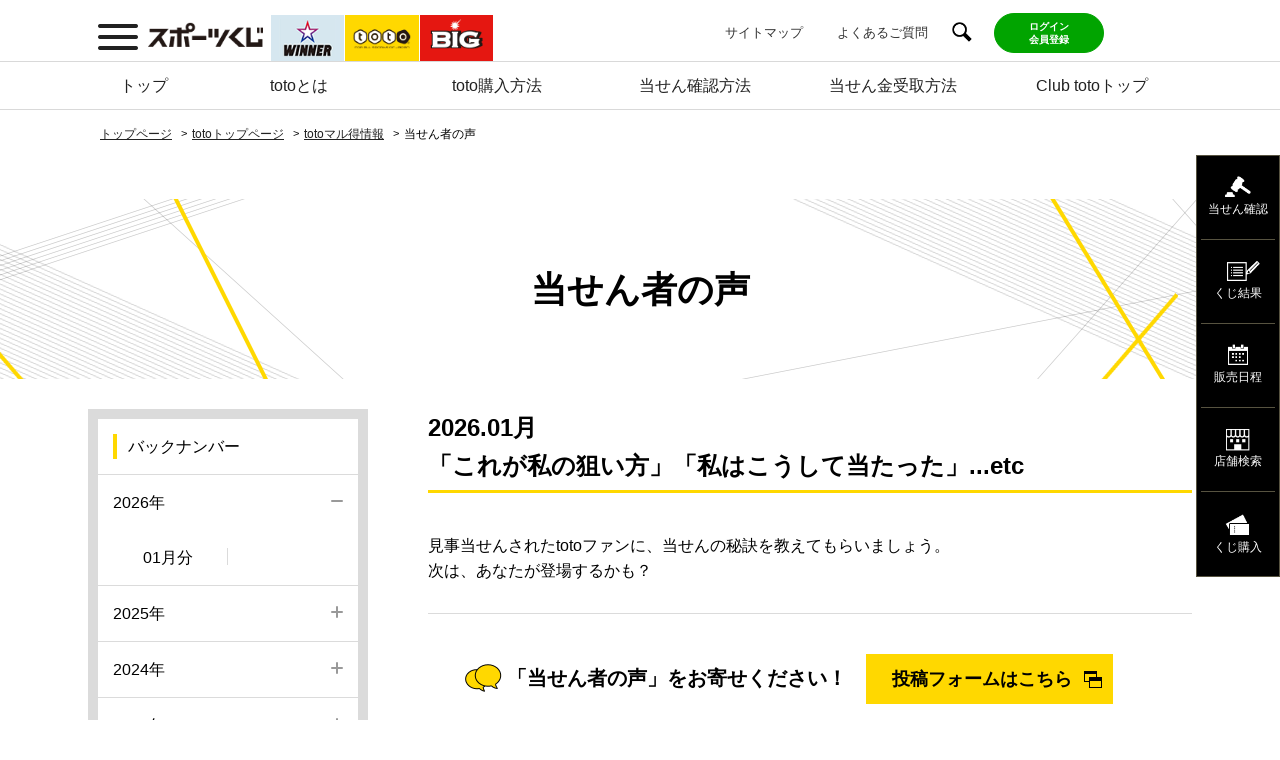

--- FILE ---
content_type: text/html; charset=UTF-8
request_url: https://www.toto-dream.com/toto/benefit/contribute/index.html
body_size: 9901
content:
  <!DOCTYPE html>
<html prefix="og: http://ogp.me/ns#">
<head>
 <script type="text/javascript">
(function(){
function redirectToBigNoMember(){
        window.location.replace('/big/index.html'+ document.location.search);
}
function redirectToFMLanding(){
  const is_fp_visited = document.cookie.split('; ').find(row => row.startsWith('is_fp_visited'));
  const params = new URLSearchParams(document.location.search.substring(1));
  const cp = params.get("cp");
  const token = params.get("TOKEN");
    if((!is_fp_visited || !is_fp_visited.split("=")[1]) && cp == "fp" && token ){
	document.cookie = "is_fp_visited=1; max-age=31536000; path=/";
        window.location.replace('/landing/famipay/index.html'+ document.location.search);
  }

}
function redirectToWinnerNoMember(){
        window.location.replace('/winner/index.html'+ document.location.search);
}

function topRedirect(){
  if(document.location.pathname == "/big/member.html"
	|| document.location.pathname == "/big/index.html"
	|| document.location.pathname == "/winner/index.html"
	|| document.location.pathname == "/toto/index.html" ){
    redirectToFMLanding();
  }

  const params = new URLSearchParams(document.location.search.substring(1));
		if(document.location.pathname == "/big/member.html" ){
		  redirectToBigNoMember();
		}
		if(document.location.pathname == "/winner/member.html" ){
		  redirectToWinnerNoMember();
		}
}
topRedirect();
}());
</script>
  <script src="//assets.adobedtm.com/3fb4a95d593e4b420e11f482b00de674bf8ed253/satelliteLib-fd2c7fee3ce1783ec86f3eca0f012a26a4f8db32.js"></script>
  <meta charset="UTF-8">
    <meta name="description" content="当せん者の声について紹介します。自分で予想して高額当せんが狙える「toto」オフィシャルサイト。種類も「toto」「mini toto」「totoGOAL3」と豊富。購入方法・当せん確認・販売スケジュールはこちら!" />
<meta name="format-detection" content="telephone=no" />
<meta name="keywords" content="当せん者の声,toto,当せん,当選,くじ,予想,高額,サッカーくじ" />
<title>当せん者の声｜スポーツくじ「toto」</title>
<meta property="og:description" content="当せん者の声について紹介します。自分で予想して高額当せんが狙える「toto」オフィシャルサイト。種類も「toto」「mini toto」「totoGOAL3」と豊富。購入方法・当せん確認・販売スケジュールはこちら!" />
<meta name="og:title" content="当せん者の声｜スポーツくじ「toto」" />
<meta property="og:site_name" content="スポーツくじオフィシャルサイト-ネットでも買える高額当せんくじBIG。目指せ億万長者！目指せ最高12億円！" />
<meta property="og:url" content="https://www.toto-dream.com/toto/benefit/contribute/index.html" />
<meta property="og:image" content="https://www.toto-dream.com//system/files/common/img/global/sport-kuji_ogp.png" />
<meta name="viewport" content="width=device-width,initial-scale=1.0,maximum-scale=1.0,user-scalable=no" />
<meta name="title" content="当せん者の声｜スポーツくじ「toto」" />
<meta name="fb:app_id" content="#" />
<meta name="og:type" content="website" />

    <link rel="stylesheet" media="all" href="/system/files/common/css/reset.css?t8u7yf" />
<link rel="stylesheet" media="all" href="/system/files/common/css/base.css?t8u7yf" />
<link rel="stylesheet" media="all" href="/system/files/common/css/template.css?t8u7yf" />
<link rel="stylesheet" media="all" href="/system/files/common/css/jquery_plugin.css?t8u7yf" />
<link rel="stylesheet" media="all" href="/system/files/common/css/parts.css?t8u7yf" />
<link rel="stylesheet" media="all" href="/system/files/common/css/print.css?t8u7yf" />
<link rel="stylesheet" media="all" href="/system/files/common/css/index.css?t8u7yf" />
<link rel="stylesheet" media="all" href="/themes/dream/css/dream.css?t8u7yf" />
<link rel="stylesheet" media="all" href="/system/files/common/css/index_02.css?t8u7yf" />
<link rel="stylesheet" media="all" href="/system/files/css/common.css?t8u7yf" />

        <script type="application/json" data-drupal-selector="drupal-settings-json">{"path":{"baseUrl":"\/","pathPrefix":"","currentPath":"toto\/benefit\/contribute\/index.html","currentPathIsAdmin":false,"isFront":false,"currentLanguage":"ja"},"pluralDelimiter":"\u0003","suppressDeprecationErrors":true,"user":{"uid":0,"permissionsHash":"68980f99e97ee7af665938909f41d42d83094e3aef35fc75ee55100c0de61121"}}</script>
<script src="/sites/server/files/languages/ja_G9w82e6VTVRuoWWle2GlRM8yKb8rfXts10b576L3t1U.js?t8u7yf"></script>
<script src="/core/misc/drupalSettingsLoader.js?v=10.5.8"></script>
<script src="/core/misc/drupal.js?v=10.5.8"></script>
<script src="/core/misc/drupal.init.js?v=10.5.8"></script>
<script src="https://code.jquery.com/jquery-3.7.1.min.js"></script>
<script src="https://cdnjs.cloudflare.com/ajax/libs/jquery-cookie/1.4.1/jquery.cookie.min.js"></script>
<script src="/system/files/common/js/jquery_plugin.js?v=9.20251022"></script>
<script src="/system/files/common/js/template.js?v=9.20251022"></script>
<script src="/system/files/common/js/base.js?v=9.20251022"></script>
<script src="/system/files/common/js/index.js?v=9.20251022"></script>
<script src="/themes/dream/js/global.js?v=9.20251022"></script>
<script src="/themes/dream/js/disable_context_menu.js?v=9.20251022"></script>

            <script src="//j.wovn.io/1" data-wovnio="key=y8X5rp" async></script>
      
      </head>
<body class="path-toto">
      <noscript><iframe src="//www.googletagmanager.com/ns.html?id=GTM-NG8RD6D" height="0" width="0" style="display:none;visibility:hidden"></iframe></noscript>
      <script>(function(w,d,s,l,i){w[l]=w[l]||[];w[l].push({'gtm.start':
new Date().getTime(),event:'gtm.js'});var f=d.getElementsByTagName(s)[0],
j=d.createElement(s),dl=l!='dataLayer'?'&l='+l:'';j.async=true;j.src=
'https://www.googletagmanager.com/gtm.js?id='+i+dl;f.parentNode.insertBefore(j,f);
})(window,document,'script','dataLayer','GTM-NG8RD6D');
</script>
      <noscript><iframe src="https://www.googletagmanager.com/ns.html?id=GTM-NG8RD6D" height="0" width="0" style="display:none;visibility:hidden;"></iframe>
</noscript>
  <div class="dialog-off-canvas-main-canvas" data-off-canvas-main-canvas>
      <div id="wrap">
            <header class="header disp-toto">
                                        
  <div class="headerTop">
    <div class="headerTopInner">
      <div class="headerTopLeft">
        <span class="headerSpNavToggle">メニュー</span>
        <p class="headerLogo"><a href="/"><img src="/system/files/common/img/logo_sports01.png" alt="スポーツくじ"></a></p>
        <div class="headertabList">
          <a href="/winner/" class="headerTab BG_d6e7f0"><img src="/system/files/common/img/logo_winner01.png" alt="winner"></a>
          <a href="/toto/" class="headerTab headerTab-toto"><img src="/system/files/common/img/logo_toto01.png" alt="toto"></a>
          <a href="/big/" class="headerTab headerTab-big"><img src="/system/files/common/img/logo_big01.png" alt="BIG"></a>
        </div>
      </div>
      <div class="headerTopRight">
        <div class="headerUtility">
          <div class="headerUtilNav">
            <a href="/sitemap/">サイトマップ</a>
            <a href="/faq/">よくあるご質問</a>
          </div>
          <span class="haederSearchToggle"><img src="/system/files/common/img/ico_search01.png" alt="検索用テキストボックスを展開する"></span>
        </div>
        <a style="font-size:2.5vw; font-weight:bold" id="spLoginBtn" href="/redirect?url=https://sp.toto-dream.com/dcs/subos/screen/sm01/ssmb000/PGSSMB00001LinkAffiliateMenuSp.form" class="headerLoginBtn headerLogin-toto js-respoLink" >ログイン<br>会員登録</a>
        <a style="font-size:0.8vw; font-weight:bold" id="pcLoginBtn" href="/redirect?url=https://store.toto-dream.com/dcs/M/MPA/MPA01.do?op=init"                                     class="headerLoginBtn headerLogin-toto js-respoLink" >ログイン<br>会員登録</a>
      </div>
    </div>
  </div>
  <div class="headerSearch">
    <div class="headerSearchInner">
      <form action="/search" method="get" accept-charset="UTF-8">
        <div class="headerSearchBox">
          <input type="search" name="keys" placeholder="キーワード検索" class="headerSearchInput">
          <input type="submit" class="headerSearchBtn" value="検索">
        </div>
      </form>
    </div>
    <p class="headerSearchClose"><span>閉じる</span></p>
  </div>


<div class="pcNavInner">
    <div class="pcNavInnerContentBox">
      <button class="pcNavCloseBtn">&times;</button>
        <div class="pcNavInnerContentWrap">
            <div class="headerPcnavItem">
                <p class="headerPcnavItemTitle">くじ購入</p>
                <ul class="headerPcnavItemList">
                    <li><a href="javascript:linkAttention('winner');">WINNER</a></li>
                    <li><a href="javascript:linkAttention('toto');">toto</a></li>
                    <li><a href="javascript:linkAttention('big');">BIG</a></li>
                </ul>
            </div>
            <div class="headerPcnavItem">
                <p class="headerPcnavItemTitle">くじ結果</p>
                <ul class="headerPcnavItemList">
                    <li><a href="https://store.toto-dream.com/dcs/subos/screen/pi40/spin058/PGSPIN05801InitSelectGameResult.form">WINNER</a></li>
                    <li><a href="https://store.toto-dream.com/dcs/subos/screen/pi04/spin011/PGSPIN01101InitLotResultLsttoto.form">toto</a></li>
                    <li><a href="https://store.toto-dream.com/dcs/subos/screen/pi05/spin014/PGSPIN01401InitLotResultLstBIG.form">BIG</a></li>
                </ul>
            </div>
            <div class="headerPcnavItem">
                <p class="headerPcnavItemTitle">販売日程</p>
                <ul class="headerPcnavItemList">
                    <li><a href="https://store.toto-dream.com/dcs/subos/screen/pi01/spin000/PGSPIN00001InittotoSerLotSchedule.form">toto</a></li>
                    <li><a href="https://store.toto-dream.com/dcs/subos/screen/pi02/spin004/PGSPIN00401InitBIGLotSalesSchedule.form">BIG</a></li>
                </ul>
            </div>
            <div class="headerPcnavItem">
                <p class="headerPcnavItemTitle">当せん確認</p>
                <ul class="headerPcnavItemList">
                    <li><a href="/vote/confirm/p/index.html">toto</a></li>
                    <li><a href="/vote/confirm/p/index.html">BIG</a></li>
                </ul>
            </div>
        </div>

        <div class="pcNavInnerContentWrap">
            <div class="headerPcnavItem">
                <p class="headerPcnavItemTitle">WINNER</p>
                <ul class="headerPcnavItemList">
                    <li><a href="/winner/">WINNERトップ</a></li>
                    <li><a href="/winner/how/">WINNERとは</a></li>
                    <li><a href="/winner/about/">くじの種類</a></li>
                    <li><a href="/winner/buy/web/">購入方法</a></li>
                    <li><a href="/winner/confirm/">当せん確認方法</a></li>
                    <li><a href="/winner/refund/">当せん金受取方法</a></li>
                    <li><a href="/winner/cm/">CM情報</a></li>
                </ul>
            </div>
            <div class="headerPcnavItem">
                <p class="headerPcnavItemTitle">toto</p>
                <ul class="headerPcnavItemList">
                    <li><a href="/toto/">totoトップ</a></li>
                    <li><a href="/toto/how/">totoとは</a></li>
                    <li><a href="/toto/about/">くじの種類</a></li>
                    <li><a href="/toto/buy/web/">購入方法</a></li>
                    <li><a href="/toto/confirm/">当せん確認方法</a></li>
                    <li><a href="/toto/refund/">当せん金受取方法</a></li>
                    <li><a href="/toto/benefit/">マル得情報</a></li>
                </ul>
            </div>
            <div class="headerPcnavItem">
                <p class="headerPcnavItemTitle">BIG</p>
                <ul class="headerPcnavItemList">
                    <li><a href="/big/">BIGトップ</a></li>
                    <li><a href="/big/how/">BIGとは</a></li>
                    <li><a href="/big/about/">くじの種類</a></li>
                    <li><a href="/big/buy/web/">購入方法</a></li>
                    <li><a href="/big/confirm/">当せん確認方法</a></li>
                    <li><a href="/big/refund/">当せん金受取方法</a></li>
                    <li><a href="/big/benefit/">マル得情報</a></li>
                    <li><a href="/press_big/">BIG1等当せん情報</a></li>
                    <li><a href="/big/cm/">CM情報</a></li>
                </ul>
            </div>
            <div class="headerPcnavItem">
                <p class="headerPcnavItemTitle">Club toto（会員制度）</p>
                <ul class="headerPcnavItemList">
                    <li><a href="/club/">Club totoトップ</a></li>
                    <li><a href="/club/point.html">会員制度のご紹介</a></li>
                    <li><a href="/club/add_info.html">お支払方法の追加</a></li>
                    <li><a href="/club/takeover001.html">初めてログインされる方へ</a></li>
                    <li><a href="/club/takeover005.html">ログインでお困りの方へ</a></li>
                </ul>
                <p class="headerPcnavItemTitle _2">らくらく購入</p>
                <ul class="headerPcnavItemList">
                    <li><a href="/club/rakuraku.html">らくらく購入とは</a></li>
                    <li><a href="/club/rakuraku_manual_01.html" target="_blank">らくらく購入登録手順マニュアル</a></li>
                </ul>
            </div>
        </div>

        <div class="pcNavInnerContentWrap _2">
            <p class="headerPcnavItemTitle"><a href="/campaign/">キャンペーン一覧</a></p>
            <p class="headerPcnavItemTitle"><a href="/information/">お知らせ</a></p>
            <p class="headerPcnavItemTitle"><a href="/press/">プレスリリース</a></p>
            <p class="headerPcnavItemTitle"><a href="/maintenance/">メンテナンス情報</a></p>
            <p class="headerPcnavItemTitle"><a href="/stipulation/">規約</a></p>
        </div>
    </div>
</div>
                    <div>
        
            <nav class="headerNav">
        <ul class="headerNavInner"><li class="headerNavItem"><a href="/toto/index.html" class="headerNavLink">トップ</a></li><li class="headerNavItem"><a href="/toto/how/index.html" class="headerNavLink">totoとは</a></li><li class="headerNavItem"><a href="/toto/buy/index.html" class="headerNavLink">toto購入方法</a></li><li class="headerNavItem"><a href="/toto/confirm/index.html" class="headerNavLink">当せん確認方法</a></li><li class="headerNavItem"><a href="/toto/refund/" class="headerNavLink">当せん金受取方法</a></li><li class="headerNavItem"><a href="/club/index.html" class="headerNavLink">Club totoトップ</a></li></ul>
        </nav>

  
  </div>

              </header>
      <div class="headerSearchOverlay"></div>
      <section id="core-outer-wrapper" class="outer-wrapper clearfix">
        <div id="core-layout" class=" inner-wrapper clearfix">
                  </div>
      </section>
                          <div>
        
        <nav class="dirpath">
  <ul>
                  <li><a href="/"><span>トップページ</span></a></li>
                        <li><a href="/toto/index.html"><span>totoトップページ</span></a></li>
                        <li><a href="/toto/benefit/index.html"><span>totoマル得情報</span></a></li>
                        <li><span>当せん者の声</span></li>
            </ul>
</nav>
  
  </div>

                    <main class="disp-toto">
                <div>
    <div data-drupal-messages-fallback class="hidden"></div>    
        <div class="headerSearchOverlay"></div>
<div class="tpl-h1Bg01">
                  <h1 class="tpl-h1Title01">当せん者の声</h1>
</div>
<div class="mainInner">
    <div class="tpl-mainContents">
        <h2 class="tpl-h2Title01">2026.01月<br>「これが私の狙い方」「私はこうして当たった」...etc</h2>
        <p class="tpl-h2Lead01">見事当せんされたtotoファンに、当せんの秘訣を教えてもらいましょう。<br class="pcOnly">次は、あなたが登場するかも？</p>
        <div class="tpl-noticeArea02 pcOnly">
            <p class="tpl-icoVoice01">「当せん者の声」を<br class="spOnly">お寄せください！</p>
            <div class="tpl-btnBlank"><a href="/redirect?url=https://store.toto-dream.com/dcs/subos/screen/pm12/spmb051/PGSPMB05101GetInitDispPage.form" target="_blank">投稿フォームはこちら</a></div>
        </div>
        <div class="tpl-column2Block01">
                              
  
  
    
  
                  <div class="col" >
    <h3 class="tpl-h3Title01">初めて10,000円を越える当せんが800,000円でした！</h3>
    <p class="tpl-txt01">りょうさん</p>
    <table class="tpl-tbl01">
        <tbody>
        <tr>
            <th>当せん金額</th>
            <td>814,350円</td>
        </tr>
        <tr>
            <th>開催回</th>
            <td>1596回</td>
        </tr>
        <tr>
            <th>くじ種</th>
            <td>toto</td>
        </tr>
        <tr>
            <th>当せん等級</th>
            <td>2等</td>
        </tr>
        <tr>
            <th>購入場所</th>
            <td>スポーツくじオフィシャルサイト</td>
        </tr>
        </tbody>
    </table>
    <p class="tpl-txt01"><p>初めて10,000円を越える当せんが800,000円でした！ありがとうございます！<br>当せん確認をしたときには震えて、思わずスマホのサイトを閉じてしまいました(笑)<br>次は1等にご縁があるといいな、と思ってます。</p></p>
    </div>
                <div class="col" >
    <h3 class="tpl-h3Title01">今後は是非とも、totoで１等をゲットしたいと思います。</h3>
    <p class="tpl-txt01">大和魂さん</p>
    <table class="tpl-tbl01">
        <tbody>
        <tr>
            <th>当せん金額</th>
            <td>16,340円</td>
        </tr>
        <tr>
            <th>開催回</th>
            <td>1598回</td>
        </tr>
        <tr>
            <th>くじ種</th>
            <td>mini toto-A組</td>
        </tr>
        <tr>
            <th>当せん等級</th>
            <td>1等</td>
        </tr>
        <tr>
            <th>購入場所</th>
            <td>スポーツくじオフィシャルサイト</td>
        </tr>
        </tbody>
    </table>
    <p class="tpl-txt01"><p>海外サッカーが対象なのでデータについては、あくまでも参考程度で波乱があること踏まえて、引き分けを多く選択した結果、見事予想的中でした！<br>mini totoとしては、当せん金額も良かったので嬉しかったです。<br>今後は是非とも、totoで１等をゲットしたいと思います。<br>&nbsp;</p></p>
    </div>

  
  
  
  
    
                    </div>
        <div class="tpl-noticeArea02">
            <p class="tpl-icoVoice01">「当せん者の声」を<br class="spOnly">お寄せください！</p>
            <div class="tpl-btnBlank"><a href="/redirect?url=https://store.toto-dream.com/dcs/subos/screen/pm12/spmb051/PGSPMB05101GetInitDispPage.form" target="_blank">投稿フォームはこちら</a></div>
        </div>
                    </div>
        
        <div class="tpl-sideContents">
    <nav class="tpl-sideNav">
        <ul>
            <li class="tpl-sideNavTop"><span>バックナンバー</span></li>
                            <li>
                                        <dl class="tpl-sideNavAcc is-active">
                                        <dt><a href="javascript:void(0);">2026年</a></dt>
                        <dd>
                            <ul>
                                                                                                            <li><a href="/toto/benefit/contribute/202601.html">01月分</a></li>
                                                                                                </ul>
                        </dd>
                    </dl>
                  </dl>
                </li>
                            <li>
                                        <dl class="tpl-sideNavAcc">
                                        <dt><a href="javascript:void(0);">2025年</a></dt>
                        <dd>
                            <ul>
                                                                                                            <li><a href="/toto/benefit/contribute/202512.html">12月分</a></li>
                                                                            <li><a href="/toto/benefit/contribute/202510.html">10月分</a></li>
                                                                            <li><a href="/toto/benefit/contribute/202509.html">09月分</a></li>
                                                                            <li><a href="/toto/benefit/contribute/202506.html">06月分</a></li>
                                                                            <li><a href="/toto/benefit/contribute/202505.html">05月分</a></li>
                                                                            <li><a href="/toto/benefit/contribute/202502.html">02月分</a></li>
                                                                            <li><a href="/toto/benefit/contribute/202501.html">01月分</a></li>
                                                                                                </ul>
                        </dd>
                    </dl>
                  </dl>
                </li>
                            <li>
                                        <dl class="tpl-sideNavAcc">
                                        <dt><a href="javascript:void(0);">2024年</a></dt>
                        <dd>
                            <ul>
                                                                                                            <li><a href="/toto/benefit/contribute/202412.html">12月分</a></li>
                                                                            <li><a href="/toto/benefit/contribute/202411.html">11月分</a></li>
                                                                            <li><a href="/toto/benefit/contribute/202410.html">10月分</a></li>
                                                                            <li><a href="/toto/benefit/contribute/202409.html">09月分</a></li>
                                                                            <li><a href="/toto/benefit/contribute/202406.html">06月分</a></li>
                                                                            <li><a href="/toto/benefit/contribute/202402.html">02月分</a></li>
                                                                                                </ul>
                        </dd>
                    </dl>
                  </dl>
                </li>
                            <li>
                                        <dl class="tpl-sideNavAcc">
                                        <dt><a href="javascript:void(0);">2023年</a></dt>
                        <dd>
                            <ul>
                                                                                                            <li><a href="/toto/benefit/contribute/202312.html">12月分</a></li>
                                                                            <li><a href="/toto/benefit/contribute/202310.html">10月分</a></li>
                                                                            <li><a href="/toto/benefit/contribute/202309.html">09月分</a></li>
                                                                            <li><a href="/toto/benefit/contribute/202308.html">08月分</a></li>
                                                                            <li><a href="/toto/benefit/contribute/202306.html">06月分</a></li>
                                                                            <li><a href="/toto/benefit/contribute/202305.html">05月分</a></li>
                                                                            <li><a href="/toto/benefit/contribute/202301.html">01月分</a></li>
                                                                                                </ul>
                        </dd>
                    </dl>
                  </dl>
                </li>
                            <li>
                                        <dl class="tpl-sideNavAcc">
                                        <dt><a href="javascript:void(0);">2022年</a></dt>
                        <dd>
                            <ul>
                                                                                                            <li><a href="/toto/benefit/contribute/202212.html">12月分</a></li>
                                                                            <li><a href="/toto/benefit/contribute/202211.html">11月分</a></li>
                                                                            <li><a href="/toto/benefit/contribute/202210.html">10月分</a></li>
                                                                            <li><a href="/toto/benefit/contribute/202209.html">09月分</a></li>
                                                                            <li><a href="/toto/benefit/contribute/202208.html">08月分</a></li>
                                                                            <li><a href="/toto/benefit/contribute/202207.html">07月分</a></li>
                                                                            <li><a href="/toto/benefit/contribute/202206.html">06月分</a></li>
                                                                            <li><a href="/toto/benefit/contribute/202205.html">05月分</a></li>
                                                                            <li><a href="/toto/benefit/contribute/202204.html">04月分</a></li>
                                                                            <li><a href="/toto/benefit/contribute/202203.html">03月分</a></li>
                                                                            <li><a href="/toto/benefit/contribute/202202.html">02月分</a></li>
                                                                            <li><a href="/toto/benefit/contribute/202201.html">01月分</a></li>
                                                                                                </ul>
                        </dd>
                    </dl>
                  </dl>
                </li>
                            <li>
                                        <dl class="tpl-sideNavAcc">
                                        <dt><a href="javascript:void(0);">2021年</a></dt>
                        <dd>
                            <ul>
                                                                                                            <li><a href="/toto/benefit/contribute/202111.html">11月分</a></li>
                                                                            <li><a href="/toto/benefit/contribute/202110.html">10月分</a></li>
                                                                            <li><a href="/toto/benefit/contribute/202109.html">09月分</a></li>
                                                                            <li><a href="/toto/benefit/contribute/202107.html">07月分</a></li>
                                                                            <li><a href="/toto/benefit/contribute/202106.html">06月分</a></li>
                                                                            <li><a href="/toto/benefit/contribute/202105.html">05月分</a></li>
                                                                            <li><a href="/toto/benefit/contribute/202104.html">04月分</a></li>
                                                                            <li><a href="/toto/benefit/contribute/202103.html">03月分</a></li>
                                                                            <li><a href="/toto/benefit/contribute/202102.html">02月分</a></li>
                                                                                                </ul>
                        </dd>
                    </dl>
                  </dl>
                </li>
                            <li>
                                        <dl class="tpl-sideNavAcc">
                                        <dt><a href="javascript:void(0);">2020年</a></dt>
                        <dd>
                            <ul>
                                                                                                            <li><a href="/toto/benefit/contribute/202012.html">12月分</a></li>
                                                                            <li><a href="/toto/benefit/contribute/202011.html">11月分</a></li>
                                                                            <li><a href="/toto/benefit/contribute/202010.html">10月分</a></li>
                                                                            <li><a href="/toto/benefit/contribute/202009.html">09月分</a></li>
                                                                            <li><a href="/toto/benefit/contribute/202008.html">08月分</a></li>
                                                                            <li><a href="/toto/benefit/contribute/202007.html">07月分</a></li>
                                                                            <li><a href="/toto/benefit/contribute/202003.html">03月分</a></li>
                                                                            <li><a href="/toto/benefit/contribute/202001.html">01月分</a></li>
                                                                                                </ul>
                        </dd>
                    </dl>
                  </dl>
                </li>
                            <li>
                                        <dl class="tpl-sideNavAcc">
                                        <dt><a href="javascript:void(0);">2019年</a></dt>
                        <dd>
                            <ul>
                                                                                                            <li><a href="/toto/benefit/contribute/201912.html">12月分</a></li>
                                                                            <li><a href="/toto/benefit/contribute/201911.html">11月分</a></li>
                                                                            <li><a href="/toto/benefit/contribute/201910.html">10月分</a></li>
                                                                            <li><a href="/toto/benefit/contribute/201909.html">09月分</a></li>
                                                                            <li><a href="/toto/benefit/contribute/201908.html">08月分</a></li>
                                                                            <li><a href="/toto/benefit/contribute/201907.html">07月分</a></li>
                                                                            <li><a href="/toto/benefit/contribute/201906.html">06月分</a></li>
                                                                            <li><a href="/toto/benefit/contribute/201904.html">04月分</a></li>
                                                                            <li><a href="/toto/benefit/contribute/201903.html">03月分</a></li>
                                                                            <li><a href="/toto/benefit/contribute/201902.html">02月分</a></li>
                                                                            <li><a href="/toto/benefit/contribute/201901.html">01月分</a></li>
                                                                                                </ul>
                        </dd>
                    </dl>
                  </dl>
                </li>
                            <li>
                                        <dl class="tpl-sideNavAcc">
                                        <dt><a href="javascript:void(0);">2018年</a></dt>
                        <dd>
                            <ul>
                                                                                                            <li><a href="/toto/benefit/contribute/201812.html">12月分</a></li>
                                                                            <li><a href="/toto/benefit/contribute/201811.html">11月分</a></li>
                                                                            <li><a href="/toto/benefit/contribute/201810.html">10月分</a></li>
                                                                            <li><a href="/toto/benefit/contribute/201809.html">09月分</a></li>
                                                                            <li><a href="/toto/benefit/contribute/201808.html">08月分</a></li>
                                                                            <li><a href="/toto/benefit/contribute/201807.html">07月分</a></li>
                                                                            <li><a href="/toto/benefit/contribute/201805.html">05月分</a></li>
                                                                            <li><a href="/toto/benefit/contribute/201803.html">03月分</a></li>
                                                                            <li><a href="/toto/benefit/contribute/201802.html">02月分</a></li>
                                                                            <li><a href="/toto/benefit/contribute/201801.html">01月分</a></li>
                                                                                                </ul>
                        </dd>
                    </dl>
                  </dl>
                </li>
                            <li>
                                        <dl class="tpl-sideNavAcc">
                                        <dt><a href="javascript:void(0);">2017年</a></dt>
                        <dd>
                            <ul>
                                                                                                            <li><a href="/toto/benefit/contribute/201711.html">11月分</a></li>
                                                                            <li><a href="/toto/benefit/contribute/201710.html">10月分</a></li>
                                                                            <li><a href="/toto/benefit/contribute/201709.html">09月分</a></li>
                                                                            <li><a href="/toto/benefit/contribute/201708.html">08月分</a></li>
                                                                            <li><a href="/toto/benefit/contribute/201707.html">07月分</a></li>
                                                                            <li><a href="/toto/benefit/contribute/201706.html">06月分</a></li>
                                                                            <li><a href="/toto/benefit/contribute/201705.html">05月分</a></li>
                                                                            <li><a href="/toto/benefit/contribute/201704.html">04月分</a></li>
                                                                            <li><a href="/toto/benefit/contribute/201703.html">03月分</a></li>
                                                                            <li><a href="/toto/benefit/contribute/201702.html">02月分</a></li>
                                                                            <li><a href="/toto/benefit/contribute/201701.html">01月分</a></li>
                                                                                                </ul>
                        </dd>
                    </dl>
                  </dl>
                </li>
                            <li>
                                        <dl class="tpl-sideNavAcc">
                                        <dt><a href="javascript:void(0);">2016年</a></dt>
                        <dd>
                            <ul>
                                                                                                            <li><a href="/toto/benefit/contribute/201612.html">12月分</a></li>
                                                                            <li><a href="/toto/benefit/contribute/201610.html">10月分</a></li>
                                                                            <li><a href="/toto/benefit/contribute/201609.html">09月分</a></li>
                                                                            <li><a href="/toto/benefit/contribute/201608.html">08月分</a></li>
                                                                            <li><a href="/toto/benefit/contribute/201607.html">07月分</a></li>
                                                                            <li><a href="/toto/benefit/contribute/201606.html">06月分</a></li>
                                                                            <li><a href="/toto/benefit/contribute/201605.html">05月分</a></li>
                                                                            <li><a href="/toto/benefit/contribute/201604.html">04月分</a></li>
                                                                            <li><a href="/toto/benefit/contribute/201603.html">03月分</a></li>
                                                                            <li><a href="/toto/benefit/contribute/201602.html">02月分</a></li>
                                                                            <li><a href="/toto/benefit/contribute/201601.html">01月分</a></li>
                                                                                                </ul>
                        </dd>
                    </dl>
                  </dl>
                </li>
                            <li>
                                        <dl class="tpl-sideNavAcc">
                                        <dt><a href="javascript:void(0);">2015年</a></dt>
                        <dd>
                            <ul>
                                                                                                            <li><a href="/toto/benefit/contribute/201512.html">12月分</a></li>
                                                                            <li><a href="/toto/benefit/contribute/201511.html">11月分</a></li>
                                                                            <li><a href="/toto/benefit/contribute/201510.html">10月分</a></li>
                                                                            <li><a href="/toto/benefit/contribute/201509.html">09月分</a></li>
                                                                            <li><a href="/toto/benefit/contribute/201508.html">08月分</a></li>
                                                                            <li><a href="/toto/benefit/contribute/201507.html">07月分</a></li>
                                                                            <li><a href="/toto/benefit/contribute/201506.html">06月分</a></li>
                                                                            <li><a href="/toto/benefit/contribute/201505.html">05月分</a></li>
                                                                            <li><a href="/toto/benefit/contribute/201504.html">04月分</a></li>
                                                                            <li><a href="/toto/benefit/contribute/201501.html">01月分</a></li>
                                                                                                </ul>
                        </dd>
                    </dl>
                  </dl>
                </li>
                            <li>
                                        <dl class="tpl-sideNavAcc">
                                        <dt><a href="javascript:void(0);">2014年</a></dt>
                        <dd>
                            <ul>
                                                                                                            <li><a href="/toto/benefit/contribute/201412.html">12月分</a></li>
                                                                            <li><a href="/toto/benefit/contribute/201411.html">11月分</a></li>
                                                                            <li><a href="/toto/benefit/contribute/201410.html">10月分</a></li>
                                                                            <li><a href="/toto/benefit/contribute/201409.html">09月分</a></li>
                                                                            <li><a href="/toto/benefit/contribute/201408.html">08月分</a></li>
                                                                            <li><a href="/toto/benefit/contribute/201407.html">07月分</a></li>
                                                                            <li><a href="/toto/benefit/contribute/201406.html">06月分</a></li>
                                                                            <li><a href="/toto/benefit/contribute/201405.html">05月分</a></li>
                                                                            <li><a href="/toto/benefit/contribute/201404.html">04月分</a></li>
                                                                            <li><a href="/toto/benefit/contribute/201402.html">02月分</a></li>
                                                                            <li><a href="/toto/benefit/contribute/201401.html">01月分</a></li>
                                                                                                </ul>
                        </dd>
                    </dl>
                  </dl>
                </li>
                            <li>
                                        <dl class="tpl-sideNavAcc">
                                        <dt><a href="javascript:void(0);">2013年</a></dt>
                        <dd>
                            <ul>
                                                                                                            <li><a href="/toto/benefit/contribute/201312.html">12月分</a></li>
                                                                            <li><a href="/toto/benefit/contribute/201311.html">11月分</a></li>
                                                                            <li><a href="/toto/benefit/contribute/201310.html">10月分</a></li>
                                                                            <li><a href="/toto/benefit/contribute/201309.html">09月分</a></li>
                                                                            <li><a href="/toto/benefit/contribute/201308.html">08月分</a></li>
                                                                            <li><a href="/toto/benefit/contribute/201307.html">07月分</a></li>
                                                                            <li><a href="/toto/benefit/contribute/201306.html">06月分</a></li>
                                                                            <li><a href="/toto/benefit/contribute/201305.html">05月分</a></li>
                                                                            <li><a href="/toto/benefit/contribute/201304.html">04月分</a></li>
                                                                            <li><a href="/toto/benefit/contribute/201302.html">02月分</a></li>
                                                                                                </ul>
                        </dd>
                    </dl>
                  </dl>
                </li>
                            <li>
                                        <dl class="tpl-sideNavAcc">
                                        <dt><a href="javascript:void(0);">2012年</a></dt>
                        <dd>
                            <ul>
                                                                                                            <li><a href="/toto/benefit/contribute/201212.html">12月分</a></li>
                                                                            <li><a href="/toto/benefit/contribute/201211.html">11月分</a></li>
                                                                            <li><a href="/toto/benefit/contribute/201210.html">10月分</a></li>
                                                                            <li><a href="/toto/benefit/contribute/201209.html">09月分</a></li>
                                                                            <li><a href="/toto/benefit/contribute/201208.html">08月分</a></li>
                                                                            <li><a href="/toto/benefit/contribute/201207.html">07月分</a></li>
                                                                            <li><a href="/toto/benefit/contribute/201206.html">06月分</a></li>
                                                                            <li><a href="/toto/benefit/contribute/201205.html">05月分</a></li>
                                                                            <li><a href="/toto/benefit/contribute/201204.html">04月分</a></li>
                                                                            <li><a href="/toto/benefit/contribute/201201.html">01月分</a></li>
                                                                                                </ul>
                        </dd>
                    </dl>
                  </dl>
                </li>
                            <li>
                                        <dl class="tpl-sideNavAcc">
                                        <dt><a href="javascript:void(0);">2011年</a></dt>
                        <dd>
                            <ul>
                                                                                                            <li><a href="/toto/benefit/contribute/201112.html">12月分</a></li>
                                                                            <li><a href="/toto/benefit/contribute/201111.html">11月分</a></li>
                                                                            <li><a href="/toto/benefit/contribute/201110.html">10月分</a></li>
                                                                            <li><a href="/toto/benefit/contribute/201109.html">09月分</a></li>
                                                                            <li><a href="/toto/benefit/contribute/201108.html">08月分</a></li>
                                                                            <li><a href="/toto/benefit/contribute/201107.html">07月分</a></li>
                                                                            <li><a href="/toto/benefit/contribute/201106.html">06月分</a></li>
                                                                            <li><a href="/toto/benefit/contribute/201104.html">04月分</a></li>
                                                                                                </ul>
                        </dd>
                    </dl>
                  </dl>
                </li>
                    </ul>
    </nav>
</div>

  
</div>

  
  </div>

            </main>
                <div>
        
        
            <div><div class="stickyNavWrap"><div class="stickyNav"><a class="stickyNavItem pcOnlyInline" style="padding-top:20px;" href="/vote/confirm/p/index.html"><span class="stickyNavIcon"><img alt="当せん確認" data-entity-type data-entity-uuid src="/system/files/common/img/ico_check01.png"></span> <span class="stickyNavTxt">当せん確認</span> </a><a class="stickyNavItem spOnlyInline" href="/vote/confirm/s/index.html"><span class="stickyNavIcon"><img alt="当せん確認" data-entity-type data-entity-uuid src="/system/files/common/img/ico_check01.png"></span> <span class="stickyNavTxt">当せん確認</span> </a><a class="stickyNavItem pcOnlyInline" style="padding-top:20px;" href="/redirect?url=https://store.toto-dream.com/dcs/subos/screen/pi04/spin011/PGSPIN01101InitLotResultLsttoto.form"><span class="stickyNavIcon"><img alt="くじ結果" data-entity-type data-entity-uuid src="/system/files/common/img/ico_result01.png"></span> <span class="stickyNavTxt">くじ結果</span> </a><a class="stickyNavItem spOnlyInline" href="/redirect?url=https://sp.toto-dream.com/dcs/subos/screen/si04/ssin007/PGSSIN00701InittotoSerLotRsltList.form"><span class="stickyNavIcon"><img alt="くじ結果" data-entity-type data-entity-uuid src="/system/files/common/img/ico_result01.png"></span> <span class="stickyNavTxt">くじ結果</span> </a><a class="stickyNavItem pcOnlyInline" style="padding-top:20px;" href="/redirect?url=https://store.toto-dream.com/dcs/subos/screen/pi01/spin000/PGSPIN00001InittotoSerLotSchedule.form"><span class="stickyNavIcon"><img alt="販売日程" data-entity-type data-entity-uuid src="/system/files/common/img/ico_schedule01.png"></span> <span class="stickyNavTxt">販売日程</span> </a><a class="stickyNavItem spOnlyInline" href="/redirect?url=https://sp.toto-dream.com/dcs/subos/screen/si01/ssin025/PGSSIN02501InitScheduletotoSP.form"><span class="stickyNavIcon"><img alt="販売日程" data-entity-type data-entity-uuid src="/system/files/common/img/ico_schedule01.png"></span> <span class="stickyNavTxt">販売日程</span> </a><a class="stickyNavItem pcOnlyInline" style="padding-top:20px;" href="/redirect?url=https://www.areamarker.com/kujimap/top" target="_blank"><span class="stickyNavIcon"><img alt="店舗検索" data-entity-type data-entity-uuid src="/system/files/common/img/ico_shops01.png"></span> <span class="stickyNavTxt">店舗検索</span> </a><a class="stickyNavItem spOnlyInline" href="/redirect?url=https://www.areamarker.com/kujimap/top" target="_blank"><span class="stickyNavIcon"><img alt="店舗検索" data-entity-type data-entity-uuid src="/system/files/common/img/ico_shops01.png"></span> <span class="stickyNavTxt">店舗検索</span> </a><a class="stickyNavItem" href="javascript:linkAttention('toto');"><span class="stickyNavIcon"><img alt="くじ購入" data-entity-type data-entity-uuid src="/system/files/common/img/ico_buy01.png"></span> <span class="stickyNavTxt">くじ購入</span></a></div></div></div>
      
  
  </div>

                    <footer class="footer js-footer disp-toto">
          <p class="pageTopBtn js-pageTop"><a href="#" class="pageTopAnchor js-scroll">このページのトップへ戻る</a></p>
          <div class="footerNavWrap">
            <div class="snsBtnWrap">
              <a href="http://twitter.com/intent/tweet?text=%e3%83%8d%e3%83%83%e3%83%88%e3%81%a7%e3%82%82%e8%b2%b7%e3%81%88%e3%82%8b%e9%ab%98%e9%a1%8d%e5%bd%93%e3%81%9b%e3%82%93%e3%81%8f%e3%81%98BIG%e3%80%82%e7%9b%ae%e6%8c%87%e3%81%9b%e5%84%84%e4%b8%87%e9%95%b7%e8%80%85%ef%bc%81%e7%9b%ae%e6%8c%87%e3%81%9b%e6%9c%80%e9%ab%986%e5%84%84%e5%86%86%ef%bc%81&amp;url=https://www.toto-dream.com/" target="_blank" class="snsBtn"><img src="/system/files/common/img/ico_twitter01.png" alt="twitter"></a>
              <script>!function(d,s,id){var js,fjs=d.getElementsByTagName(s)[0],p=/^http:/.test(d.location)?'http':'https';if(!d.getElementById(id)){js=d.createElement(s);js.id=id;js.src=p+'://platform.twitter.com/widgets.js';fjs.parentNode.insertBefore(js,fjs);}}(document, 'script', 'twitter-wjs');</script>
              <a href="http://www.facebook.com/share.php?u=https://www.toto-dream.com/" target="_blank" class="snsBtn"><img src="/system/files/common/img/ico_FB01.png" alt="facebook"></a>
            </div>
            <div class="footerNav">
            <p class="footerNavItem"><a href="/" class="footerNavLink footerNavLinkTop footerNavLinkGrandTop">スポーツくじトップ</a></p>
            <div class="footerNavCol footerNavCol2">
                <div class="footerNavCnt js-spAccWrap js-accWrap">
                    <p class="footerSpAccBtn js-spAccBtn js-accBtn">WINNER</p>
                    <div class="js-spAccCnt js-accCnt">
                        <dl class="js-spAccCntInner js-accCntInner">
                            <dt class="footerNavItem"><a href="/winner/" class="footerNavLink footerNavLinkTop">WINNERトップ</a></dt>
                            <dd class="footerNavItem footerNavListWrap footerNavListColumn">
                                <ul class="footerNavList footerNavItem">
                                    <li class="footerNavItem"><a href="/winner/how/" class="footerNavLink">WINNERとは</a></li>
                                    <li class="footerNavItem"><a href="/winner/buy/" class="footerNavLink">WINNER購入方法</a></li>
                                    <li class="footerNavItem"><a href="/winner/confirm/" class="footerNavLink">当せん確認方法</a></li>
                                    <li class="footerNavItem"><a href="/winner/refund/" class="footerNavLink">当せん金受取方法</a></li>
                                    <li class="footerNavItem"><a href="/winner/attention/index.html" class="footerNavLink">WINNERをtoto・<br class="pcOnly">BIGと一緒に<br class="pcOnly">購入する場合</a></li>
                                </ul>
                            </dd>
                        </dl>
                    </div>
                </div>
            </div>
            <div class="footerNavCol footerNavCol2">
                <div class="footerNavCnt js-spAccWrap js-accWrap">
                    <p class="footerSpAccBtn js-spAccBtn js-accBtn">toto</p>
                    <div class="js-spAccCnt js-accCnt">
                        <dl class="js-spAccCntInner js-accCntInner">
                            <dt class="footerNavItem"><a href="/toto/" class="footerNavLink footerNavLinkTop">totoトップ</a></dt>
                            <dd class="footerNavItem footerNavListWrap footerNavListColumn">
                                <ul class="footerNavList footerNavItem">
                                    <li class="footerNavItem"><a href="/toto/how/" class="footerNavLink">totoとは</a></li>
                                    <li class="footerNavItem"><a href="/toto/buy/" class="js-respoLink footerNavLink">toto購入方法</a></li>
                                    <li class="footerNavItem"><a href="/toto/confirm/" class="footerNavLink">当せん確認方法</a></li>
                                    <li class="footerNavItem"><a href="/toto/refund/" class="footerNavLink">当せん金受取方法</a></li>
                                </ul>
                            </dd>
                        </dl>
                    </div>
                </div>
            </div>
            <div class="footerNavCol footerNavCol2">
                <div class="footerNavCnt js-spAccWrap js-accWrap">
                    <p class="footerSpAccBtn js-spAccBtn js-accBtn">BIG</p>
                    <div class="js-spAccCnt js-accCnt">
                        <dl class="js-spAccCntInner js-accCntInner">
                            <dt class="footerNavItem"><a href="/big/" class="footerNavLink footerNavLinkTop">BIGトップ</a></dt>
                            <dd class="footerNavItem footerNavListWrap footerNavListColumn">
                                <ul class="footerNavList footerNavItem">
                                    <li class="footerNavItem"><a href="/big/how/" class="footerNavLink">BIGとは</a></li>
                                    <li class="footerNavItem"><a href="/big/buy/" class="footerNavLink">BIG購入方法</a></li>
                                    <li class="footerNavItem"><a href="/big/confirm/" class="footerNavLink">当せん確認方法</a></li>
                                    <li class="footerNavItem"><a href="/big/refund/" class="footerNavLink">当せん金受取方法</a></li>
                                </ul>
                            </dd>
                        </dl>
                    </div>
                </div>
            </div>
            <div class="footerNavCol footerNavCol2">
                <div class="footerNavCnt js-spAccWrap js-accWrap">
                    <p class="footerSpAccBtn js-spAccBtn js-accBtn">Club toto</p>
                    <div class="js-spAccCnt js-accCnt">
                        <dl class="js-spAccCntInner js-accCntInner">
                            <dt class="footerNavItem"><a href="/club/" class="footerNavLink footerNavLinkTop">Club totoトップ</a></dt>
                            <dd class="footerNavItem footerNavListWrap footerNavListColumn">
                                <ul class="footerNavList footerNavItem">
                                    <li class="footerNavItem"><a href="/club/admission.html" class="footerNavLink">入会手続きのご案内</a></li>
                                    <li class="footerNavItem"><a href="/club/point.html" class="footerNavLink">会員制度のご紹介</a></li>
                                    <li class="footerNavItem"><a href="/club/takeover001.html" class="footerNavLink">初めてログインされる方へ</a></li>
                                    <li class="footerNavItem"><a href="/club/takeover005.html" class="footerNavLink">ログインでお困りの方へ</a></li>
                                    <li class="footerNavItem"><a href="/club/rakuraku.html" class="footerNavLink">らくらく購入</a></li>
                                    <li class="footerNavItem pcOnly"><a href="/club/rakuraku_manual_01.html" class="footerNavLink /club/rakuraku_manual_01.html rakuraku_popup">らくらく購入登録手順マニュアル</a></li>
                                    <li class="footerNavItem spOnly"><a href="/club/rakuraku_manual_02.html" target="_blank" class="footerNavLink js-respoLink">らくらく購入登録手順マニュアル</a></li>
                                </ul>
                            </dd>
                        </dl>
                    </div>
                </div>
            </div>
            <div class="footerNavCol footerNavCol1">
                <ul class="footerNavList footerNavItem">
                    
                    <li class="footerNavItem"><a href="/campaign/index.html" class="footerNavLink mt0">キャンペーン一覧</a></li>
                    <li class="footerNavItem"><a href="/information/" class="footerNavLink">お知らせ</a></li>
                    <li class="footerNavItem"><a href="/press/" class="footerNavLink">プレスリリース</a></li>
                    <li class="footerNavItem"><a href="/maintenance/" class="footerNavLink">メンテナンス情報</a></li>
                </ul>
            </div>
            <div class="footerNavCol footerNavCol2">
                <div class="footerNavCnt">
                    <div class="footerNavList footerNavAside footerNavItem">
                        <div class="footerNavAsideRow">
                            <a href="/faq/" class="footerNavLink footerNavLinkTop">よくあるご質問</a>
                            <a href="https://store.toto-dream.com/dcs/subos/screen/pm11/spmb046/PGSPMB04601InitForm.form" target="_blank"class="footerNavLink footerNavAltWin js-respoLink" data-sp-link="https://sp.toto-dream.com/dcs/subos/screen/sm11/ssmb051/PGSSMB05101InitMailMagConf.form">メールマガジン</a>
                        </div>
                        <div class="footerNavAsideRow">
                            <a href="/sitemap/" class="footerNavLink">サイトマップ</a>
                            <a href="/stipulation/" class="footerNavLink footerNavLinkBold js-spAccCnt">規約</a>
                        </div>
                        <div class="footerNavAsideRow">
                            <a href="/stipulation/privacy.html" class="footerNavLink">プライバシーポリシー</a>
                            <a href="/stipulation/specific.html" class="footerNavLink">特定商取引法に<br class="spOnly">基づく表示</a> 
                        </div>
                        <div class="footerNavAsideRow"> 
                            <a href="/license/" class="footerNavLink">ライセンス</a>
                        </div>
                    </div>
                </div>
            </div>
        </div>
        <div class="footerNavBnr">
            <a href="/redirect?url=https://www.toto-growing.com/" class="footerNavBnrLink" target="_blank"><img src="/system/files/common/img/bnr_growing01.jpg" alt="totoスポーツ応援サイト GROWING 全てのスポーツにエールを"></a>
            <a href="/redirect?url=https://www.jpnsport.go.jp/" class="footerNavBnrLink" target="_blank"><img src="/system/files/common/img/bnr_sports01.gif" alt="JAPAN SPORT COUNCIL 日本スポーツ振興センター"></a>
        </div>
            <p class="footerPageNotice"><span>19歳未満の方の購入又は譲り受けは法律で禁じられています。払戻金も受け取れません。</span></p>
          </div>
          <p class="footerCopy"><small>All Rights Reserved, Copyright(c), JAPAN SPORT COUNCIL</small></p>
        </footer>
          </div>
    <div>
        
        <nav class="headerSpNavWrap disp-toto">
  <div class="headerSpNavInner">
    <form action="/search" method="get" accept-charset="UTF-8">
      <div class="headerSpSearch">
        <div class="headerSpSearchBox">
          <input type="submit" class="headerSpSearchBtn" value="検索する">
          <div class="headerSpSearchInputWrap">
            <p class="headerSpSearchInputInner">
              <input type="text" placeholder="キーワード検索" class="headerSpSearchInput" name="keys">
            </p>
          </div>
        </div>
      </div>
    </form>
    <div class="headerSpNav">
      <div class="headerSpnavItem spNavGlobal spNavTop"><a href="/" class="headerSpNavLink">スポーツくじトップ</a></div>
      <div class="js-accWrap">
        <div class="headerSpnavItem spNavAccBtn spNavKuji js-accBtn"><span class="headerSpNavLink">くじ購入</span></div>
        <div class="js-accCnt" style="display: none;">
          <ul class="headerSpnavListLocal spNavListKuji js-accCntInner">
            <li class="headerSpnavItem spNavLocal"><a href="javascript:linkAttention('winner');" class="headerSpNavLink">WINNER</a></li>
            <li class="headerSpnavItem spNavLocal"><a href="javascript:linkAttention('toto');" class="headerSpNavLink">toto</a></li>
            <li class="headerSpnavItem spNavLocal"><a href="javascript:linkAttention('big');" class="headerSpNavLink">BIG</a></li>
          </ul>
        </div>
      </div>
      <div class="js-accWrap">
        <div class="headerSpnavItem spNavAccBtn spNavKuji js-accBtn"><span class="headerSpNavLink">くじ結果</span></div>
        <div class="js-accCnt" style="display: none;">
          <ul class="headerSpnavListLocal spNavListKuji js-accCntInner">
            <li class="headerSpnavItem spNavLocal"><a href="https://sp.toto-dream.com/dcs/subos/screen/si42/ssin060/PGSSIN06001InitSelectGameResult.form" class="headerSpNavLink">WINNER</a></li>
            <li class="headerSpnavItem spNavLocal"><a href="https://sp.toto-dream.com/dcs/subos/screen/si04/ssin007/PGSSIN00701InittotoSerLotRsltList.form" class="headerSpNavLink">toto</a></li>
            <li class="headerSpnavItem spNavLocal"><a href="https://sp.toto-dream.com/dcs/subos/screen/si05/ssin003/PGSSIN00301InitBIGSerLotRsltList.form" class="headerSpNavLink">BIG</a></li>
          </ul>
        </div>
      </div>
      <div class="js-accWrap">
        <div class="headerSpnavItem spNavAccBtn spNavKuji js-accBtn"><span class="headerSpNavLink">販売日程</span></div>
        <div class="js-accCnt" style="display: none;">
          <ul class="headerSpnavListLocal spNavListKuji js-accCntInner">
            <li class="headerSpnavItem spNavLocal"><a href="https://sp.toto-dream.com/dcs/subos/screen/si01/ssin025/PGSSIN02501InitScheduletotoSP.form" class="headerSpNavLink">toto</a></li>
            <li class="headerSpnavItem spNavLocal"><a href="https://sp.toto-dream.com/dcs/subos/screen/si02/ssin023/PGSSIN02301InitScheduleBIGSP.form" class="headerSpNavLink">BIG</a></li>
          </ul>
        </div>
      </div>
      <div class="js-accWrap">
        <div class="headerSpnavItem spNavAccBtn spNavKuji js-accBtn"><span class="headerSpNavLink">当せん確認</span></div>
        <div class="js-accCnt" style="display: none;">
          <ul class="headerSpnavListLocal spNavListKuji js-accCntInner">
            <li class="headerSpnavItem spNavLocal"><a href="/vote/confirm/s/index.html" class="headerSpNavLink">toto</a></li>
            <li class="headerSpnavItem spNavLocal"><a href="/vote/confirm/s/index.html" class="headerSpNavLink">BIG</a></li>
          </ul>
        </div>
      </div>
      <div class="js-accWrap">
        <div class="headerSpnavItem spNavAccBtn spNavKuji js-accBtn"><span class="headerSpNavLink">らくらく購入（定期購入）</span></div>
        <div class="js-accCnt" style="display: none;">
          <ul class="headerSpnavListLocal spNavListKuji js-accCntInner">
            <li class="headerSpnavItem spNavLocal"><a href="/club/rakuraku.html" class="headerSpNavLink">らくらく購入とは</a></li>
            <li class="headerSpnavItem spNavLocal"><a href="/club/rakuraku_manual_02.html" target="_blank" class="headerSpNavLink">らくらく購入登録手順マニュアル</a></li>
          </ul>
        </div>
      </div>

            <div class="js-accWrap ">
        <div class="headerSpnavItem spNavAccBtn spNavWinner js-accBtn "><span class="headerSpNavLink">WINNER</span></div>
        <div class="js-accCnt">
          <ul class="headerSpnavListLocal spNavListWinner js-accCntInner">
                        <li class="headerSpnavItem spNavLocal">
              <a href="/winner/index.html"  class="headerSpNavLink">WINNERトップ</a>
            </li>
                        <li class="headerSpnavItem spNavLocal">
              <a href="/winner/how/"  class="headerSpNavLink">WINNERとは</a>
            </li>
                        <li class="headerSpnavItem spNavLocal">
              <a href="/winner/about/"  class="headerSpNavLink">くじの種類</a>
            </li>
                        <li class="headerSpnavItem spNavLocal">
              <a href="/winner/buy/"  class="headerSpNavLink">購入方法</a>
            </li>
                        <li class="headerSpnavItem spNavLocal">
              <a href="/winner/confirm/"  class="headerSpNavLink">当せん確認方法</a>
            </li>
                        <li class="headerSpnavItem spNavLocal">
              <a href="/winner/refund/"  class="headerSpNavLink">当せん金受取方法</a>
            </li>
                        <li class="headerSpnavItem spNavLocal">
              <a href="/winner/cm/"  class="headerSpNavLink">CM情報</a>
            </li>
                      </ul>
        </div>
      </div>
            <div class="js-accWrap  js-accDefOpen ">
        <div class="headerSpnavItem spNavAccBtn spNavToto js-accBtn "><span class="headerSpNavLink">toto</span></div>
        <div class="js-accCnt">
          <ul class="headerSpnavListLocal spNavListToto js-accCntInner">
                        <li class="headerSpnavItem spNavLocal">
              <a href="/toto/index.html"  class="headerSpNavLink">totoトップ</a>
            </li>
                        <li class="headerSpnavItem spNavLocal">
              <a href="/toto/how/index.html"  class="headerSpNavLink">totoとは</a>
            </li>
                        <li class="headerSpnavItem spNavLocal">
              <a href="/toto/about/index.html"  class="headerSpNavLink">くじの種類</a>
            </li>
                        <li class="headerSpnavItem spNavLocal">
              <a href="/toto/buy/index.html"  class="headerSpNavLink">購入方法</a>
            </li>
                        <li class="headerSpnavItem spNavLocal">
              <a href="/toto/confirm/"  class="headerSpNavLink">当せん確認方法</a>
            </li>
                        <li class="headerSpnavItem spNavLocal">
              <a href="/toto/refund/"  class="headerSpNavLink">当せん金受取方法</a>
            </li>
                        <li class="headerSpnavItem spNavLocal">
              <a href="/toto/benefit/"  class="headerSpNavLink">マル得情報</a>
            </li>
                      </ul>
        </div>
      </div>
            <div class="js-accWrap ">
        <div class="headerSpnavItem spNavAccBtn spNavBig js-accBtn "><span class="headerSpNavLink">BIG</span></div>
        <div class="js-accCnt">
          <ul class="headerSpnavListLocal spNavListBig js-accCntInner">
                        <li class="headerSpnavItem spNavLocal">
              <a href="/big/index.html"  class="headerSpNavLink">BIGトップ</a>
            </li>
                        <li class="headerSpnavItem spNavLocal">
              <a href="/big/how/index.html"  class="headerSpNavLink">BIGとは</a>
            </li>
                        <li class="headerSpnavItem spNavLocal">
              <a href="/big/about/index.html"  class="headerSpNavLink">くじの種類</a>
            </li>
                        <li class="headerSpnavItem spNavLocal">
              <a href="/big/buy/index.html"  class="headerSpNavLink">BIG購入方法</a>
            </li>
                        <li class="headerSpnavItem spNavLocal">
              <a href="/big/confirm/index.html"  class="headerSpNavLink">当せん確認方法</a>
            </li>
                        <li class="headerSpnavItem spNavLocal">
              <a href="/big/refund/index.html"  class="headerSpNavLink">当せん金受取方法</a>
            </li>
                        <li class="headerSpnavItem spNavLocal">
              <a href="/big/benefit/index.html"  class="headerSpNavLink">BIGマル得情報</a>
            </li>
                        <li class="headerSpnavItem spNavLocal">
              <a href="/big/cm/"  class="headerSpNavLink">BIG CM情報</a>
            </li>
                      </ul>
        </div>
      </div>
            <div class="js-accWrap ">
        <div class="headerSpnavItem spNavAccBtn spNavClub js-accBtn "><span class="headerSpNavLink">Club toto</span></div>
        <div class="js-accCnt">
          <ul class="headerSpnavListLocal spNavListClub js-accCntInner">
                        <li class="headerSpnavItem spNavLocal">
              <a href="/club/"  class="headerSpNavLink">Club totoトップ</a>
            </li>
                        <li class="headerSpnavItem spNavLocal">
              <a href="/club/point.html"  class="headerSpNavLink">会員制度のご紹介</a>
            </li>
                        <li class="headerSpnavItem spNavLocal">
              <a href="/club/add_info.html"  class="headerSpNavLink">お支払い方法の追加</a>
            </li>
                        <li class="headerSpnavItem spNavLocal">
              <a href="/club/takeover001.html"  class="headerSpNavLink">初めてログインされる方へ</a>
            </li>
                        <li class="headerSpnavItem spNavLocal">
              <a href="/club/takeover005.html"  class="headerSpNavLink">ログインでお困りの方へ</a>
            </li>
                      </ul>
        </div>
      </div>
            <ul class="headerSpnavListGlobal">
                <li class="headerSpnavItem spNavGlobal">
          <a href="/campaign/index.html"  class="headerSpNavLink">キャンペーン一覧</a>
        </li>
                <li class="headerSpnavItem spNavGlobal">
          <a href="/information/index.html"  class="headerSpNavLink">お知らせ</a>
        </li>
                <li class="headerSpnavItem spNavGlobal">
          <a href="/press/index.html"  class="headerSpNavLink">プレスリリース</a>
        </li>
                <li class="headerSpnavItem spNavGlobal">
          <a href="/maintenance/index.html"  class="headerSpNavLink">メンテナンス情報</a>
        </li>
                <li class="headerSpnavItem spNavGlobal">
          <a href="/stipulation/"  class="headerSpNavLink">規約</a>
        </li>
              </ul>
    </div>
    <div class="headerSpNavLang js-langSp">
      <a href="javascript:void(0);" id="langJaSp" data-value="ja"><span>JA</span></a>
      <a href="javascript:void(0);" id="langEnSp" data-value="en"><span>EN</span></a>
    </div>
    <p class="headerSpNavClose"><span class="headerSpNavCloseBtn">閉じる</span></p>
  </div>
</nav>
<div class="headerSpNavBodyBlocker"></div>

  
  </div>


  </div>


<script src="/sites/server/files/asset_injector/js/fu_tsutazhiyu-ffb44c2d96f2943327522e00c62139a9.js?t8u7yf"></script>

<script type="text/javascript">_satellite.pageBottom();</script>
  <script type="text/javascript">
    (function () {
      var tagjs = document.createElement("script");
      var s = document.getElementsByTagName("script")[0];
      tagjs.async = true;
      tagjs.src = "//s.yjtag.jp/tag.js#site=aAwtdHZ";
      s.parentNode.insertBefore(tagjs, s);
    }());
  </script>
  <noscript>
    <iframe src="//b.yjtag.jp/iframe?c=aAwtdHZ" width="1" height="1" frameborder="0" scrolling="no" marginheight="0" marginwidth="0"></iframe>
  </noscript>
</body>
</html>


--- FILE ---
content_type: text/css; charset=UTF-8
request_url: https://www.toto-dream.com/system/files/common/css/index_02.css?t8u7yf
body_size: 59
content:
.footer .footerNavLink .pcOnly{
	line-height: 0;
}
@media print {
	.talent{
		display: none !important;
	}
}
.headerTab.BG_d6e7f0 img {
	height: auto;
}
@media print, screen and (min-width: 768px) {
	.admissionArea li:nth-child(2) h3 {
		letter-spacing: -0.035em;
	}
}

--- FILE ---
content_type: application/x-javascript
request_url: https://assets.adobedtm.com/1e6d731b1778/570247901354/a5225f4b41b9/EXe0e98e678175498ea885171fe47b518b-libraryCode_source.min.js
body_size: 18882
content:
// For license information, see `https://assets.adobedtm.com/1e6d731b1778/570247901354/a5225f4b41b9/EXe0e98e678175498ea885171fe47b518b-libraryCode_source.js`.
function s_doPlugins(e){if(e.channel=location.pathname.split("/")[1],e.server=document.domain,window.aa_newPageName)e.pageName=aa_newPageName;else if(void 0!==window.VLTrace_custom_getparam){var t=window.VLTrace_custom_getparam;e.pageName=t.substr(2)}else null==window.VLTrace_custom_getparam&&(e.pageName=location.href);if(e.Util.getQueryParam("cid")&&(e.campaign=e.Util.getQueryParam("cid")),e.campaign&&(e.eVar11="D=v0",e.eVar12="D=v0",e.eVar13="D=v0"),e.Util.getQueryParam("oid")&&(e.eVar44=e.Util.getQueryParam("oid")),e.prop1=location.href,e.eVar1="D=c1",e.prop2=location.href.split("?")[0],e.eVar2="D=c2",document.domain.match(/store.toto-dream.com/)||document.domain.match(/sport-kuji.toto-dream.com/)?e.prop3=e.eVar3="\u8ca9\u58f2\u30b5\u30a4\u30c8(PC)":document.domain.match(/sp.toto-dream.com/)?e.prop3=e.eVar3="\u8ca9\u58f2\u30b5\u30a4\u30c8(SP)":document.domain.match(/toto-growing.com/)?e.prop3=e.eVar3="GROWING":document.domain.match(/toto-dream.com/)&&(e.prop3=e.eVar3="\u60c5\u5831\u30b5\u30a4\u30c8"),document.domain.match(/vrfstore.testoto3-dream.com/)?e.prop3=e.eVar3="\u8ca9\u58f2\u30b5\u30a4\u30c8(PC)":document.domain.match(/vrfsp.testoto3-dream.com/)?e.prop3=e.eVar3="\u8ca9\u58f2\u30b5\u30a4\u30c8(SP)":document.domain.match(/stg-www.toto-growing/)?e.prop3=e.eVar3="GROWING":document.domain.match(/stg.toto-dream/)||document.domain.match(/devwww.testoto3-dream.com/)?e.prop3=e.eVar3="\u60c5\u5831\u30b5\u30a4\u30c8":document.domain.match(/store.ken2-toto-dream.com/)?e.prop3=e.eVar3="\u8ca9\u58f2\u30b5\u30a4\u30c8(PC)":document.domain.match(/sp.ken2-toto-dream.com/)?e.prop3=e.eVar3="\u8ca9\u58f2\u30b5\u30a4\u30c8(SP)":document.domain.match(/store.ken2-5th-toto-dream.com/)?e.prop3=e.eVar3="\u8ca9\u58f2\u30b5\u30a4\u30c8(PC)":document.domain.match(/sp.ken2-5th-toto-dream.com/)&&(e.prop3=e.eVar3="\u8ca9\u58f2\u30b5\u30a4\u30c8(SP)"),e.prop4=e.eVar4="D=r",e.prop5=e.eVar5=e.getPreviousValue(e.pageName,"s_ppn"),e.prop6=e.eVar6=e.getPercentPageViewed()+"%",e.prop5&&"no value"!=e.prop5||(e.prop6=""),e.prop7=e.getTimeParting("n","9"),e.eVar7="D=c7",e.prop8=e.getNewRepeat(),e.eVar8="D=c8",e.eVar21="+1",void 0!==window.VLTrace_custom_getparam){t=window.VLTrace_custom_getparam;e.prop31=e.eVar31=t.substr(2)}else null==window.VLTrace_custom_getparam&&(e.prop31=!1);"p=TOK-8501"==window.VLTrace_custom_getparam?(e.prop32=e.eVar32="BIG",e.events="event24"):"p=TOK-1101"==window.VLTrace_custom_getparam?(e.prop32=e.eVar32="toto\u7cfb\u30de\u30eb\u30c1",e.events="event24"):"p=TOK-1102"==window.VLTrace_custom_getparam?(e.prop32=e.eVar32="toto\u7cfb\u30b7\u30f3\u30b0\u30eb",e.events="event24"):"p=TOK-8001"==window.VLTrace_custom_getparam?(e.prop32=e.eVar32="\u697d\u5f53",e.events="event24"):"p=TOK-1201"==window.VLTrace_custom_getparam?(e.prop32=e.eVar32="GOAL\u7cfb\u30de\u30eb\u30c1",e.events="event24"):"p=TOK-1202"==window.VLTrace_custom_getparam?(e.prop32=e.eVar32="GOAL\u7cfb\u30b7\u30f3\u30b0\u30eb",e.events="event24"):"p=WSSL-001"==window.VLTrace_custom_getparam?(e.prop32=e.eVar32="\u304f\u3058\u8cfc\u5165(BIG)",e.events="event24"):"p=WSSL-002"==window.VLTrace_custom_getparam?(e.prop32=e.eVar32="\u304f\u3058\u8cfc\u5165(toto)",e.events="event24"):"p=WSSL-006"==window.VLTrace_custom_getparam?(e.prop32=e.eVar32="\u304f\u3058\u8cfc\u5165(\u697d\u5f53)",e.events="event24"):"p=SPIN049"==window.VLTrace_custom_getparam?(e.prop32=e.eVar32="WINNER",e.events="event24"):"p=SPIN050"==window.VLTrace_custom_getparam?(e.prop32=e.eVar32="WINNER_\u30b5\u30c3\u30ab\u30fc\uff0f\u30c1\u30fc\u30e0\u9078\u629e",e.events="event24"):"p=SPIN051"==window.VLTrace_custom_getparam?(e.prop32=e.eVar32="WINNER_\u30b5\u30c3\u30ab\u30fc\uff0f\u30c1\u30fc\u30e0\u9078\u629e(\u8907\u6570\u8a66\u5408)",e.events="event24"):"p=SPIN052"==window.VLTrace_custom_getparam?(e.prop32=e.eVar32="WINNER_\u30b5\u30c3\u30ab\u30fc\uff0f1\u8a66\u5408\u4e88\u60f3(\u8a66\u5408\u65e5\u9078\u629e)",e.events="event24"):"p=SPIN054"==window.VLTrace_custom_getparam?(e.prop32=e.eVar32="WINNER_\u30d0\u30b9\u30b1\uff0f1\u8a66\u5408\u4e88\u60f3(\u8a66\u5408\u65e5\u9078\u629e)",e.events="event24"):"p=SPIN055"==window.VLTrace_custom_getparam?(e.prop32=e.eVar32="WINNER_\u30d0\u30b9\u30b1\uff0f\u30c1\u30fc\u30e0\u9078\u629e",e.events="event24"):"p=SPIN056"==window.VLTrace_custom_getparam?(e.prop32=e.eVar32="WINNER_\u30d0\u30b9\u30b1\uff0f\u30c1\u30fc\u30e0\u9078\u629e(\u8907\u6570\u8a66\u5408)",e.events="event24"):"p=SPSL017"==window.VLTrace_custom_getparam?(e.prop32=e.eVar32="WINNER_\u30b5\u30c3\u30ab\u30fc\uff0f1\u8a66\u5408\u4e88\u60f3(\u52dd\u5229\u4e88\u60f3\u30fb\u53e3\u6570\u5165\u529b)",e.events="event24"):"p=SPSL019"==window.VLTrace_custom_getparam?(e.prop32=e.eVar32="WINNER_\u30d0\u30b9\u30b1\uff0f1\u8a66\u5408\u4e88\u60f3(\u52dd\u5229\u4e88\u60f3\u30fb\u53e3\u6570\u5165\u529b)",e.events="event24"):"p=SPSL020"==window.VLTrace_custom_getparam?(e.prop32=e.eVar32="WINNER_\u7af6\u6280\u4f1a\u4e88\u60f3",e.events="event24"):"p=SPSL023"==window.VLTrace_custom_getparam?(e.prop32=e.eVar32="WINNER_\u6255\u623b\u500d\u7387\u9078\u629e",e.events="event24"):"p=SSIN049"==window.VLTrace_custom_getparam?(e.prop32=e.eVar32="WINNER",e.events="event24"):"p=SSIN050"==window.VLTrace_custom_getparam?(e.prop32=e.eVar32="WINNER_\u30b5\u30c3\u30ab\u30fc",e.events="event24"):"p=SSIN051"==window.VLTrace_custom_getparam?(e.prop32=e.eVar32="WINNER_\u30b5\u30c3\u30ab\u30fc\uff0f\u30c1\u30fc\u30e0\u9078\u629e",e.events="event24"):"p=SSIN052"==window.VLTrace_custom_getparam?(e.prop32=e.eVar32="WINNER_\u30b5\u30c3\u30ab\u30fc\uff0f\u30c1\u30fc\u30e0\u9078\u629e(\u8907\u6570\u8a66\u5408)",e.events="event24"):"p=SSIN053"==window.VLTrace_custom_getparam?(e.prop32=e.eVar32="WINNER_\u30b5\u30c3\u30ab\u30fc\uff0f1\u8a66\u5408\u4e88\u60f3(\u8a66\u5408\u65e5\u9078\u629e)",e.events="event24"):"p=SSIN055"==window.VLTrace_custom_getparam?(e.prop32=e.eVar32="WINNER_\u30d0\u30b9\u30b1",e.events="event24"):"p=SSIN056"==window.VLTrace_custom_getparam?(e.prop32=e.eVar32="WINNER_\u30d0\u30b9\u30b1\uff0f1\u8a66\u5408\u4e88\u60f3(\u8a66\u5408\u65e5\u9078\u629e)",e.events="event24"):"p=SSIN057"==window.VLTrace_custom_getparam?(e.prop32=e.eVar32="WINNER_\u30d0\u30b9\u30b1\uff0f\u30c1\u30fc\u30e0\u9078\u629e",e.events="event24"):"p=SSIN058"==window.VLTrace_custom_getparam?(e.prop32=e.eVar32="WINNER_\u30d0\u30b9\u30b1\uff0f\u30c1\u30fc\u30e0\u9078\u629e(\u8907\u6570\u8a66\u5408)",e.events="event24"):"p=SSSL023"==window.VLTrace_custom_getparam?(e.prop32=e.eVar32="WINNER_\u30b5\u30c3\u30ab\u30fc\uff0f1\u8a66\u5408\u4e88\u60f3(\u52dd\u5229\u4e88\u60f3)",e.events="event24"):"p=SSSL024"==window.VLTrace_custom_getparam?(e.prop32=e.eVar32="WINNER_\u30b5\u30c3\u30ab\u30fc\uff0f1\u8a66\u5408\u4e88\u60f3(\u53e3\u6570\u5165\u529b)",e.events="event24"):"p=SSSL027"==window.VLTrace_custom_getparam?(e.prop32=e.eVar32="WINNER_\u30d0\u30b9\u30b1\uff0f1\u8a66\u5408\u4e88\u60f3(\u52dd\u5229\u4e88\u60f3)",e.events="event24"):"p=SSSL028"==window.VLTrace_custom_getparam?(e.prop32=e.eVar32="WINNER_\u30d0\u30b9\u30b1\uff0f1\u8a66\u5408\u4e88\u60f3(\u53e3\u6570\u5165\u529b)",e.events="event24"):"p=SSSL030"==window.VLTrace_custom_getparam?(e.prop32=e.eVar32="WINNER_\u7af6\u6280\u4f1a\u4e88\u60f3",e.events="event24"):"p=SSSL031"==window.VLTrace_custom_getparam?(e.prop32=e.eVar32="WINNER_\u6255\u623b\u500d\u7387\u9078\u629e(\u7af6\u6280\u9078\u629e)",e.events="event24"):"p=SSSL032"==window.VLTrace_custom_getparam?(e.prop32=e.eVar32="WINNER_\u6255\u623b\u500d\u7387\u9078\u629e(\u6642\u9593\u9078\u629e)",e.events="event24"):"p=SSSL033"==window.VLTrace_custom_getparam&&(e.prop32=e.eVar32="WINNER_\u6255\u623b\u500d\u7387\u9078\u629e(\u8a66\u5408\u9078\u629e)",e.events="event24"),"p=TOI-1001"==window.VLTrace_custom_getparam?e.prop35=e.eVar35="\u4f1a\u54e1\u30e1\u30cb\u30e5\u30fc\u30ed\u30b0\u30a4\u30f3":"p=TOI-1002"==window.VLTrace_custom_getparam?e.prop35=e.eVar35="\u304f\u3058\u8cfc\u5165\u30ed\u30b0\u30a4\u30f3":"p=TOK-1401"==window.VLTrace_custom_getparam?e.prop35=e.eVar35="\u304f\u3058\u4e88\u7d04\u30ed\u30b0\u30a4\u30f3":"p=WSMB-003"==window.VLTrace_custom_getparam?e.prop35=e.eVar35="\u4f1a\u54e1\u30e1\u30cb\u30e5\u30fc\u30ed\u30b0\u30a4\u30f3":"p=WMSL-016"==window.VLTrace_custom_getparam?e.prop35=e.eVar35="\u304f\u3058\u8cfc\u5165\u30ed\u30b0\u30a4\u30f3":"p=WMSR-004"==window.VLTrace_custom_getparam&&(e.prop35=e.eVar35="\u304f\u3058\u4e88\u7d04\u30ed\u30b0\u30a4\u30f3"),("p=TOI-2003"==window.VLTrace_custom_getparam||"p=WMMB-006"==window.VLTrace_custom_getparam)&&(e.events="event1"),("p=TOI-2103"==window.VLTrace_custom_getparam||"p=WMMB-012"==window.VLTrace_custom_getparam)&&(e.events="event2"),("p=TOI-2104"==window.VLTrace_custom_getparam||"p=WMMB-016"==window.VLTrace_custom_getparam)&&(e.events="event3"),("p=WPMB-040"==window.VLTrace_custom_getparam||"p=WMMB-040"==window.VLTrace_custom_getparam)&&(e.events="event4"),("p=TON-3003"==window.VLTrace_custom_getparam||"p=WMMB-027"==window.VLTrace_custom_getparam)&&(e.events="event5"),("p=WPAV-005"==window.VLTrace_custom_getparam||"p=WMAV-015"==window.VLTrace_custom_getparam)&&(e.events="event6"),("p=WPAV-006"==window.VLTrace_custom_getparam||"p=WMAV-016"==window.VLTrace_custom_getparam)&&(e.events="event7"),("p=WPSL-007"==window.VLTrace_custom_getparam||"p=WSSL-010"==window.VLTrace_custom_getparam)&&(e.events="event8"),("p=TOK-6011"==window.VLTrace_custom_getparam||"p=WMSL-025"==window.VLTrace_custom_getparam)&&(e.events="event9"),("p=TOK-6013"==window.VLTrace_custom_getparam||"p=WMSL-026"==window.VLTrace_custom_getparam)&&(e.events="event10"),("p=TOC-1003"==window.VLTrace_custom_getparam||"p=WMCP-004"==window.VLTrace_custom_getparam)&&(e.events="event11"),("p=S-K0362"==window.VLTrace_custom_getparam||"p=WMMB-065"==window.VLTrace_custom_getparam)&&(e.events="event12"),("p=TOP-1212"==window.VLTrace_custom_getparam||"p=WMPO-006"==window.VLTrace_custom_getparam)&&(e.events="event13"),("p=WPMB-079"==window.VLTrace_custom_getparam||"p=WSMB-066"==window.VLTrace_custom_getparam)&&(e.events="event14"),("p=WPMB-080"==window.VLTrace_custom_getparam||"p=WSMB-067"==window.VLTrace_custom_getparam)&&(e.events="event15"),("p=WPMB-081"==window.VLTrace_custom_getparam||"p=WSMB-068"==window.VLTrace_custom_getparam)&&(e.events="event16"),("p=WPMB-082"==window.VLTrace_custom_getparam||"p=WSMB-069"==window.VLTrace_custom_getparam)&&(e.events="event17"),("p=TOK-3001"==window.VLTrace_custom_getparam||"p=WMSL-036"==window.VLTrace_custom_getparam||"p=SPSL024"==window.VLTrace_custom_getparam||"p=SSSL034"==window.VLTrace_custom_getparam)&&(e.events="event18"),("p=TON-1002"==window.VLTrace_custom_getparam||"p=WMMB-035"==window.VLTrace_custom_getparam)&&(e.events="event19"),("p=WPMB-036"==window.VLTrace_custom_getparam||"p=WMMB-037"==window.VLTrace_custom_getparam)&&(e.events="event20"),("p=WPIN-031"==window.VLTrace_custom_getparam||"p=WMMB-062"==window.VLTrace_custom_getparam)&&(e.events="event21"),("p=WPMB-054"==window.VLTrace_custom_getparam||"p=WMMB-050"==window.VLTrace_custom_getparam)&&(e.events="event22"),("p=TOI-5006"==window.VLTrace_custom_getparam||"p=WMMB-024"==window.VLTrace_custom_getparam)&&(e.events="event23"),("p=TOK-0001"==window.VLTrace_custom_getparam||"p=WSMB-003"==window.VLTrace_custom_getparam)&&(e.events="event27"),("p=TOI-1002"==window.VLTrace_custom_getparam||"p=WMSL-016"==window.VLTrace_custom_getparam)&&(e.events="event28"),("p=TOK-1401"==window.VLTrace_custom_getparam||"p=WMSR-004"==window.VLTrace_custom_getparam)&&(e.events="event29"),("p=WPAV-007"==window.VLTrace_custom_getparam||"p=WMAV-017"==window.VLTrace_custom_getparam)&&(e.events="event30"),("p=SPSR009"==window.VLTrace_custom_getparam||"p=SSSR011"==window.VLTrace_custom_getparam)&&(e.events="event31"),("p=SPCV001"==window.VLTrace_custom_getparam||"p=SSCV001"==window.VLTrace_custom_getparam)&&(e.events="event32"),"p=TOI-2002"==window.VLTrace_custom_getparam&&(e.events="event50"),"p=TOI-2101"==window.VLTrace_custom_getparam&&(e.events="event51"),"p=TOI-2102"==window.VLTrace_custom_getparam&&(e.events="event52"),"p=WPMB-009"==window.VLTrace_custom_getparam&&(e.events="event53"),"p=WMMB-004"==window.VLTrace_custom_getparam&&(e.events="event54"),"p=WMMB-008"==window.VLTrace_custom_getparam&&(e.events="event55"),"p=WMMB-007"==window.VLTrace_custom_getparam&&(e.events="event56"),"p=WMMB-009"==window.VLTrace_custom_getparam&&(e.events="event57"),"p=WMMB-010"==window.VLTrace_custom_getparam&&(e.events="event58"),"p=WMMB-011"==window.VLTrace_custom_getparam&&(e.events="event59"),"p=WMMB-014"==window.VLTrace_custom_getparam&&(e.events="event60"),("p=SPCV002"==window.VLTrace_custom_getparam||"p=SSCV002"==window.VLTrace_custom_getparam)&&(e.events="event61"),("p=SPCV003"==window.VLTrace_custom_getparam||"p=SSCV003"==window.VLTrace_custom_getparam)&&(e.events="event62"),("p=SPCV004"==window.VLTrace_custom_getparam||"p=SSCV004"==window.VLTrace_custom_getparam)&&(e.events="event63"),("p=SPCV005"==window.VLTrace_custom_getparam||"p=SSCV005"==window.VLTrace_custom_getparam)&&(e.events="event64"),"p=SPCV006"==window.VLTrace_custom_getparam&&(e.events="event65"),("p=SPCV007"==window.VLTrace_custom_getparam||"p=SSCV007"==window.VLTrace_custom_getparam)&&(e.events="event66"),("p=SPCV008"==window.VLTrace_custom_getparam||"p=SSCV008"==window.VLTrace_custom_getparam)&&(e.events="event67"),("p=SPCV009"==window.VLTrace_custom_getparam||"p=SSCV009"==window.VLTrace_custom_getparam)&&(e.events="event68"),("p=SPCV010"==window.VLTrace_custom_getparam||"p=SSCV010"==window.VLTrace_custom_getparam)&&(e.events="event69"),"p=SSCV011"==window.VLTrace_custom_getparam&&(e.events="event70"),"p=SSCV012"==window.VLTrace_custom_getparam&&(e.events="event71"),"p=SSCV013"==window.VLTrace_custom_getparam&&(e.events="event72"),("p=SPSL018"==window.VLTrace_custom_getparam||"p=SSSL026"==window.VLTrace_custom_getparam)&&(e.events="event73"),("p=SPSL021"==window.VLTrace_custom_getparam||"p=SSSL025"==window.VLTrace_custom_getparam)&&(e.events="event74"),("p=SPSL022"==window.VLTrace_custom_getparam||"p=SSSL029"==window.VLTrace_custom_getparam)&&(e.events="event75"),("p=SPSR010"==window.VLTrace_custom_getparam||"p=SSSR012"==window.VLTrace_custom_getparam)&&(e.events="event76"),("p=SPSR011"==window.VLTrace_custom_getparam||"p=SSSR013"==window.VLTrace_custom_getparam)&&(e.events="event77"),("p=SPSR008"==window.VLTrace_custom_getparam||"p=SSSR010"==window.VLTrace_custom_getparam)&&(e.events="event78"),e.Util.getQueryParam("keys")&&(e.prop10=e.eVar10=decodeURI(e.Util.getQueryParam("keys")),e.events="event81"),"undefined"!=typeof sc_id&&(e.eVar37=sc_id),"undefined"!=typeof sc_class&&(e.eVar38=sc_class),"undefined"!=typeof sc_sex&&(e.eVar39=sc_sex),"undefined"!=typeof sc_year&&(e.eVar40=sc_year),"undefined"!=typeof sc_month&&(e.eVar41=sc_month),"undefined"!=typeof sc_pref&&(e.eVar42=sc_pref);var a=!1;if(("p=WPSL-007"==window.VLTrace_custom_getparam||"p=WSSL-010"==window.VLTrace_custom_getparam)&&(a=!0),a){var n=e.getCk("s_curt");n&&"0"==n||(e.events=apl(e.events,"scAdd"),e.products=n,sav_cook("s_curt","0"))}var r=!1;if(("p=TOK-6013"==window.VLTrace_custom_getparam||"p=WPAV-005"==window.VLTrace_custom_getparam||"p=WMSL-026"==window.VLTrace_custom_getparam||"p=WMAV-015"==window.VLTrace_custom_getparam)&&(r=!0),r&&("undefined"!=typeof sc_countup&&(e.eVar43=sc_countup),"undefined"!=typeof sc_kasaino&&(e.eVar45=sc_kasaino),"undefined"!=typeof sc_payment&&(e.eVar46=sc_payment),"undefined"!=typeof sc_events&&(e.events=apl(e.events,sc_events)),"undefined"!=typeof sc_purchaseID&&(e.purchaseID=sc_purchaseID),"undefined"!=typeof sc_products&&(e.products=sc_products)),!document.domain.match(/toto-growing.com/)){var i=e.getCk("s_mefg");i?"p=TOK-0001"==window.VLTrace_custom_getparam||"p=WSMB-003"==window.VLTrace_custom_getparam?(e.setCk("s_mefg","\u4f1a\u54e1",730),e.eVar36="\u4f1a\u54e1"):"p=WPMB-040"==window.VLTrace_custom_getparam||"p=WMMB-040"==window.VLTrace_custom_getparam?(e.setCk("s_mefg","\u975e\u4f1a\u54e1",730),e.eVar36="\u975e\u4f1a\u54e1"):e.eVar36=i:(e.setCk("s_mefg","\u975e\u4f1a\u54e1",730),e.eVar36="\u975e\u4f1a\u54e1")}var o=e.getCk("s_nvd"),c=e.getToday();o?o!==c&&(e.setCk("s_nvd",c,730),e.eVar17=c,e.eVar18=o,e.eVar19=e.getDateDiff(o,c)-1,e.eVar20="+1"):(e.setCk("s_nvd",c,730),e.eVar17=c,e.eVar20=1),"p=TOK-6013"!=window.VLTrace_custom_getparam&&"p=WMSL-026"!=window.VLTrace_custom_getparam||e.setCk("is_member","1",365);var s=location.search;if(s.indexOf("cp=fp",0)>0){var p,u=s.indexOf("TOKEN=",0),l=s.indexOf("&",u+6);u>-1&&(p=l>-1?s.substring(u+6,l-1):s.substring(u+6)),p&&(e.eVar50=p)}e.prop75="JS-2.27.0-LDQM",TreasureData_customParam=Object.assign({},e)}function sav_cook(e,t){day0=new Date,day0.setTime(day0.getTime()+18e5),endday=day0.toGMTString(),document.cookie=e+"="+escape(t)+";expires="+endday+";path=/"}function apl(e,t,n,r,i){var o=e,c=t,s=n,p=r,u=i;if("-v"===o)return{plugin:"apl",version:"4.0"};var l=function(){if(void 0!==window.s_c_il)for(var e,t=0;t<window.s_c_il.length;t++)if((e=window.s_c_il[t])._c&&"s_c"===e._c)return e}();if(void 0!==l&&(l.contextData.apl="4.0"),window.inList=window.inList||function(e,t,n,r){if("string"!=typeof t)return!1;if("string"==typeof e)e=e.split(n||",");else if("object"!=typeof e)return!1;for(n=0,a=e.length;n<a;n++)if(1==r&&t===e[n]||t.toLowerCase()===e[n].toLowerCase())return!0;return!1},!o||"string"==typeof o){if("string"!=typeof c||""===c)return o;s=s||",",1==(p=p||s)&&(p=s,u||(u=1)),2==p&&1!=u&&(p=s),l=(c=c.split(",")).length;for(var d=0;d<l;d++)window.inList(o,c[d],s,u)||(o=o?o+p+c[d]:c[d])}return o}function AppMeasurement_Module_ActivityMap(e){function t(){var e=p.pageYOffset+(p.innerHeight||0);e&&e>+l&&(l=e)}function a(){if(s.scrollReachSelector){var t=e.d.querySelector&&e.d.querySelector(s.scrollReachSelector);t?(l=t.scrollTop||0,t.addEventListener("scroll",(function(){var e;(e=t&&t.scrollTop+t.clientHeight||0)>l&&(l=e)}))):0<d--&&setTimeout(a,1e3)}}function n(e,t){var a,n,r;if(e&&t&&(a=s.c[t]||(s.c[t]=t.split(","))))for(r=0;r<a.length&&(n=a[r++]);)if(-1<e.indexOf(n))return null;return e}function r(t,a,n,r,i){var o,c;if((t.dataset&&(c=t.dataset[a])||t.getAttribute&&((c=t.getAttribute("data-"+n))||(c=t.getAttribute(n))))&&(o=c),!o&&e.useForcedLinkTracking&&i){var s;if(t=t.onclick?""+t.onclick:"",a="",r&&t&&0<=(n=t.indexOf(r))){for(n+=r.length;n<t.length;)if(c=t.charAt(n++),0<="'\"".indexOf(c)){s=c;break}for(var p=!1;n<t.length&&s&&(c=t.charAt(n),p||c!==s);)"\\"===c?p=!0:(a+=c,p=!1),n++}(s=a)&&(e.w[r]=s)}return o||i&&e.w[r]}function i(e,t,a){var r;return(r=s[t](e,a))&&n(c(r),s[t+"Exclusions"])}function o(e,t,a){var n;if(e&&!(1===(n=e.nodeType)&&(n=e.nodeName)&&(n=n.toUpperCase())&&g[n])&&(1===e.nodeType&&(n=e.nodeValue)&&(t[t.length]=n),a.a||a.t||a.s||!e.getAttribute||((n=e.getAttribute("alt"))?a.a=n:(n=e.getAttribute("title"))?a.t=n:"IMG"==(""+e.nodeName).toUpperCase()&&(n=e.getAttribute("src")||e.src)&&(a.s=n)),(n=e.childNodes)&&n.length))for(e=0;e<n.length;e++)o(n[e],t,a)}function c(e){if(null==e||null==e)return e;try{return e.replace(RegExp("^[\\s\\n\\f\\r\\t\t-\r \xa0\u1680\u180e\u2000-\u200a\u2028\u2029\u205f\u3000\ufeff]+","mg"),"").replace(RegExp("[\\s\\n\\f\\r\\t\t-\r \xa0\u1680\u180e\u2000-\u200a\u2028\u2029\u205f\u3000\ufeff]+$","mg"),"").replace(RegExp("[\\s\\n\\f\\r\\t\t-\r \xa0\u1680\u180e\u2000-\u200a\u2028\u2029\u205f\u3000\ufeff]{1,}","mg")," ").substring(0,254)}catch(e){}}var s=this;s.s=e;var p=window;p.s_c_in||(p.s_c_il=[],p.s_c_in=0),s._il=p.s_c_il,s._in=p.s_c_in,s._il[s._in]=s,p.s_c_in++,s._c="s_m";var u,l=0,d=60;s.c={};var g={SCRIPT:1,STYLE:1,LINK:1,CANVAS:1};s._g=function(){var t,a,n,r=e.contextData,o=e.linkObject;(t=e.pageName||e.pageURL)&&(a=i(o,"link",e.linkName))&&(n=i(o,"region"))&&(r["a.activitymap.page"]=t.substring(0,255),r["a.activitymap.link"]=128<a.length?a.substring(0,128):a,r["a.activitymap.region"]=127<n.length?n.substring(0,127):n,0<l&&(r["a.activitymap.xy"]=10*Math.floor(l/10)),r["a.activitymap.pageIDType"]=e.pageName?1:0)},s._d=function(){s.trackScrollReach&&!u&&(s.scrollReachSelector?a():(t(),p.addEventListener&&p.addEventListener("scroll",t,!1)),u=!0)},s.link=function(e,t){var a;if(t)a=n(c(t),s.linkExclusions);else if((a=e)&&!(a=r(e,"sObjectId","s-object-id","s_objectID",1))){var i,p;(p=n(c(e.innerText||e.textContent),s.linkExclusions))||(o(e,i=[],a={a:void 0,t:void 0,s:void 0}),(p=n(c(i.join(""))))||(p=n(c(a.a?a.a:a.t?a.t:a.s?a.s:void 0)))||!(i=(i=e.tagName)&&i.toUpperCase?i.toUpperCase():"")||("INPUT"==i||"SUBMIT"==i&&e.value?p=n(c(e.value)):"IMAGE"==i&&e.src&&(p=n(c(e.src))))),a=p}return a},s.region=function(e){for(var t,a=s.regionIDAttribute||"id";e&&(e=e.parentNode);){if(t=r(e,a,a,a))return t;if("BODY"==e.nodeName)return"BODY"}}}function AppMeasurement(e){var t=this;t.version="2.27.0";var a,n,r=window;r.s_c_in||(r.s_c_il=[],r.s_c_in=0),t._il=r.s_c_il,t._in=r.s_c_in,t._il[t._in]=t,r.s_c_in++,t._c="s_c";try{a=r.AppMeasurement,(n=a.Cc)||(n=null)}catch(e){}var i,o,c,s=r;try{for(i=s.parent,o=s.location;i&&i.location&&o&&""+i.location!=""+o&&s.location&&""+i.location!=""+s.location&&i.location.host===o.host;)i=(s=i).parent}catch(e){}t.log=function(e){try{console.log(e)}catch(e){}},t.bb=function(e){return""+parseInt(e)==""+e},t.replace=function(e,t,a){return!e||0>e.indexOf(t)?e:e.split(t).join(a)},t.escape=function(e){var a,n;if(!e)return e;for(e=encodeURIComponent(e),a=0;7>a;a++)n="+~!*()'".substring(a,a+1),0<=e.indexOf(n)&&(e=t.replace(e,n,"%"+n.charCodeAt(0).toString(16).toUpperCase()));return e},t.unescape=function(e){if(!e)return e;e=0<=e.indexOf("+")?t.replace(e,"+"," "):e;try{return decodeURIComponent(e)}catch(e){}return unescape(e)},t.zb=function(e){var a,n=t.fpCookieDomainPeriods;if(!t.Va&&e&&!t.Kb(e)&&(n||(n=t.cookieDomainPeriods),n||(n=t.yb(e)),n=2<(n=n?parseInt(n):2)?n:2,0<=(a=e.lastIndexOf(".")))){for(;0<=a&&1<n;)a=e.lastIndexOf(".",a-1),n--;t.Va=0<a?e.substring(a):e}return t.Va},t.Kb=function(e){return/^(?:\d{1,3}\.){3}\d{1,3}$/.test(e)||/^([a-f0-9:]+:+)+[a-f0-9]+$/.test(e)},t.vb=function(e){var t,a=[];for(t=(e=e?e.split("."):[]).length-1;0<=t;t--)a.push(e.slice(t).join("."));return a},t.yb=function(e){var a="";e=t.vb(e);for(var n=0;n<e.length&&!t.cookieRead("s_ac");)a=e[n],n+=1,t.d.cookie=t.W("s_ac","1",{path:"/",domain:a,ya:t.writeSecureCookies});return t.d.cookie=t.W("s_ac","",{path:"/",domain:a,ya:t.writeSecureCookies,ma:new Date(0)}),n},t.c_r=t.cookieRead=function(e){e=t.escape(e);var a=" "+t.d.cookie,n=a.indexOf(" "+e+"="),r=0>n?n:a.indexOf(";",n);return"[[B]]"!=(e=0>n?"":t.unescape(a.substring(n+2+e.length,0>r?a.length:r)))?e:""},t.c_w=t.cookieWrite=function(e,a,n){var i,o=t.zb(r.location.hostname),c=t.cookieLifetime;return a=""+a,c=c?(""+c).toUpperCase():"",n&&"SESSION"!==c&&"NONE"!==c&&((i=""!=a?parseInt(c||0):-60)?(n=new Date).setTime(n.getTime()+1e3*i):1===n&&(i=(n=new Date).getYear(),n.setYear(i+2+(1900>i?1900:0)))),!(!e||"NONE"===c)&&(o={path:"/",domain:o,ya:t.writeSecureCookies},"SESSION"!==c&&(o.ma=n),t.d.cookie=t.W(e,a,o),t.cookieRead(e)==a)},t.W=function(e,a,n){return n=n||{},e?(a=""!==a?a:"[[B]]",e=t.escape(e)+"="+t.escape(a),n.path&&(e+="; path="+n.path),n.ma&&(e+="; expires="+new Date(n.ma).toUTCString()),n.domain&&(e+="; domain="+n.domain),n.ya&&(e+="; secure"),e):""},t.gc=function(){var e=t.Util.getIeVersion();"number"==typeof e&&10>e&&(t.unsupportedBrowser=!0,t.Rb(t,(function(){})))},t.Ia=function(){var e=navigator.userAgent;return"Microsoft Internet Explorer"===navigator.appName||0<=e.indexOf("MSIE ")||0<=e.indexOf("Trident/")&&0<=e.indexOf("Windows NT 6")},t.Rb=function(e,t){for(var a in e)Object.prototype.hasOwnProperty.call(e,a)&&"function"==typeof e[a]&&(e[a]=t)},t.M=[],t.ka=function(e,a,n){if(t.Wa)return 0;t.maxDelay||(t.maxDelay=250);var r=0,i=(new Date).getTime()+t.maxDelay,o=t.d.visibilityState,c=["webkitvisibilitychange","visibilitychange"];if(o||(o=t.d.webkitVisibilityState),o&&"prerender"==o){if(!t.la)for(t.la=1,n=0;n<c.length;n++)t.d.addEventListener(c[n],(function(){var e=t.d.visibilityState;e||(e=t.d.webkitVisibilityState),"visible"==e&&(t.la=0,t.delayReady())}));r=1,i=0}else n||t.v("_d")&&(r=1);return r&&(t.M.push({m:e,a:a,t:i}),t.la||setTimeout(t.delayReady,t.maxDelay)),r},t.delayReady=function(){var e,a=(new Date).getTime(),n=0;for(t.v("_d")?n=1:t.Ka();0<t.M.length;){if(e=t.M.shift(),n&&!e.t&&e.t>a){t.M.unshift(e),setTimeout(t.delayReady,parseInt(t.maxDelay/2));break}t.Wa=1,t[e.m].apply(t,e.a),t.Wa=0}},t.setAccount=t.sa=function(e){var a,n;if(!t.ka("setAccount",arguments))if(t.account=e,t.allAccounts)for(a=t.allAccounts.concat(e.split(",")),t.allAccounts=[],a.sort(),n=0;n<a.length;n++)0!=n&&a[n-1]==a[n]||t.allAccounts.push(a[n]);else t.allAccounts=e.split(",")},t.foreachVar=function(e,a){var n,r,i,o,c="";for(i=r="",t.lightProfileID?(n=t.Q,(c=t.lightTrackVars)&&(c=","+c+","+t.ra.join(",")+",")):(n=t.i,(t.pe||t.linkType)&&(c=t.linkTrackVars,r=t.linkTrackEvents,t.pe&&(i=t.pe.substring(0,1).toUpperCase()+t.pe.substring(1),t[i]&&(c=t[i].yc,r=t[i].xc))),c&&(c=","+c+","+t.F.join(",")+","),r&&c&&(c+=",events,")),a&&(a=","+a+","),r=0;r<n.length;r++)i=n[r],(o=t[i])&&(!c||0<=c.indexOf(","+i+","))&&(!a||0<=a.indexOf(","+i+","))&&e(i,o)},t.l=function(e,a,n,r,i){var o,c,s,p,u="",l=0;if("contextData"==e&&(e="c"),"clientHints"==e&&(e="h"),a){for(o in a)if(!(Object.prototype[o]||i&&o.substring(0,i.length)!=i)&&a[o]&&(!n||0<=n.indexOf(","+(r?r+".":"")+o+","))){if(s=!1,l)for(c=0;c<l.length;c++)if(o.substring(0,l[c].length)==l[c]){s=!0;break}if(!s&&(""==u&&(u+="&"+e+"."),c=a[o],i&&(o=o.substring(i.length)),0<o.length))if(0<(s=o.indexOf(".")))s=(i||"")+(c=o.substring(0,s))+".",l||(l=[]),l.push(s),u+=t.l(c,a,n,r,s);else if("boolean"==typeof c&&(c=c?"true":"false"),c){if("retrieveLightData"==r&&0>i.indexOf(".contextData."))switch(s=o.substring(0,4),p=o.substring(4),o){case"transactionID":o="xact";break;case"channel":o="ch";break;case"campaign":o="v0";break;default:t.bb(p)&&("prop"==s?o="c"+p:"eVar"==s?o="v"+p:"list"==s?o="l"+p:"hier"==s&&(o="h"+p,c=c.substring(0,255)))}u+="&"+t.escape(o)+"="+t.escape(c)}}""!=u&&(u+="&."+e)}return u},t.usePostbacks=0,t.lc=function(){var e,a,r,i,o,c,s,p,u="",l="",d="",g=i="",m=t.X();if(t.lightProfileID?(e=t.Q,(l=t.lightTrackVars)&&(l=","+l+","+t.ra.join(",")+",")):(e=t.i,(t.pe||t.linkType)&&(l=t.linkTrackVars,d=t.linkTrackEvents,t.pe&&(i=t.pe.substring(0,1).toUpperCase()+t.pe.substring(1),t[i]&&(l=t[i].yc,d=t[i].xc))),l&&(l=","+l+","+t.F.join(",")+","),d&&(d=","+d+",",l&&(l+=",events,")),t.events2&&(g+=(""!=g?",":"")+t.events2)),m&&m.getCustomerIDs){if(i=n,o=m.getCustomerIDs())for(a in o)Object.prototype[a]||"object"==typeof(r=o[a])&&(i||(i={}),r.id&&(i[a+".id"]=r.id),r.authState&&(i[a+".as"]=r.authState));i&&(u+=t.l("cid",i))}for(t.AudienceManagement&&t.AudienceManagement.isReady()&&(u+=t.l("d",t.AudienceManagement.getEventCallConfigParams())),a=0;a<e.length;a++){if(i=e[a],o=t[i],r=i.substring(0,4),c=i.substring(4),o||("events"==i&&g?(o=g,g=""):"marketingCloudOrgID"==i&&m&&t.Y("ECID")&&(o=m.marketingCloudOrgID)),o&&(!l||0<=l.indexOf(","+i+","))){switch(i){case"customerPerspective":i="cp";break;case"marketingCloudOrgID":i="mcorgid";break;case"supplementalDataID":i="sdid";break;case"timestamp":i="ts";break;case"dynamicVariablePrefix":i="D";break;case"visitorID":i="vid";break;case"marketingCloudVisitorID":i="mid";break;case"analyticsVisitorID":i="aid";break;case"audienceManagerLocationHint":i="aamlh";break;case"audienceManagerBlob":i="aamb";break;case"authState":i="as";break;case"pageURL":i="g",255<o.length&&(t.pageURLRest=o.substring(255),o=o.substring(0,255));break;case"pageURLRest":i="-g";break;case"referrer":i="r";break;case"vmk":case"visitorMigrationKey":i="vmt";break;case"visitorMigrationServer":i="vmf",t.ssl&&t.visitorMigrationServerSecure&&(o="");break;case"visitorMigrationServerSecure":i="vmf",!t.ssl&&t.visitorMigrationServer&&(o="");break;case"charSet":i="ce";break;case"visitorNamespace":i="ns";break;case"cookieDomainPeriods":i="cdp";break;case"cookieLifetime":i="cl";break;case"variableProvider":i="vvp";break;case"currencyCode":i="cc";break;case"channel":i="ch";break;case"transactionID":i="xact";break;case"campaign":i="v0";break;case"latitude":i="lat";break;case"longitude":i="lon";break;case"resolution":i="s";break;case"colorDepth":i="c";break;case"javascriptVersion":i="j";break;case"javaEnabled":i="v";break;case"cookiesEnabled":i="k";break;case"browserWidth":i="bw";break;case"browserHeight":i="bh";break;case"connectionType":i="ct";break;case"homepage":i="hp";break;case"events":if(g&&(o+=(""!=o?",":"")+g),d)for(c=o.split(","),o="",r=0;r<c.length;r++)0<=(p=(s=c[r]).indexOf("="))&&(s=s.substring(0,p)),0<=(p=s.indexOf(":"))&&(s=s.substring(0,p)),0<=d.indexOf(","+s+",")&&(o+=(o?",":"")+c[r]);break;case"events2":o="";break;case"contextData":u+=t.l("c",t[i],l,i),o="";break;case"clientHints":u=t.collectHighEntropyUserAgentHints&&t.Aa()?u+t.l("h",t[i],t.mc(l),i):u+t.l("h",t[i],l,i),o="";break;case"lightProfileID":i="mtp";break;case"lightStoreForSeconds":i="mtss",t.lightProfileID||(o="");break;case"lightIncrementBy":i="mti",t.lightProfileID||(o="");break;case"retrieveLightProfiles":i="mtsr";break;case"deleteLightProfiles":i="mtsd";break;case"retrieveLightData":t.retrieveLightProfiles&&(u+=t.l("mts",t[i],l,i)),o="";break;default:t.bb(c)&&("prop"==r?i="c"+c:"eVar"==r?i="v"+c:"list"==r?i="l"+c:"hier"==r&&(i="h"+c,o=o.substring(0,255)))}o&&(u+="&"+i+"="+("pev"!=i.substring(0,3)?t.escape(o):o))}"pev3"==i&&t.e&&(u+=t.e)}return t.qa&&(u+="&lrt="+t.qa,t.qa=null),u},t.C=function(e){var t=e.tagName;return"undefined"!=""+e.Fc||"undefined"!=""+e.tc&&"HTML"!=(""+e.tc).toUpperCase()?"":("SHAPE"==(t=t&&t.toUpperCase?t.toUpperCase():"")&&(t=""),t&&(("INPUT"==t||"BUTTON"==t)&&e.type&&e.type.toUpperCase?t=e.type.toUpperCase():!t&&e.href&&(t="A")),t)},t.Ya=function(e){var t,a,n,i=r.location,o=e.href?e.href:"";return"string"!=typeof o&&(o=""),t=o.indexOf(":"),a=o.indexOf("?"),n=o.indexOf("/"),o&&(0>t||0<=a&&t>a||0<=n&&t>n)&&(a=e.protocol&&1<e.protocol.length?e.protocol:i.protocol?i.protocol:"",t=i.pathname.lastIndexOf("/"),o=(a?a+"//":"")+(e.host?e.host:i.host?i.host:"")+("/"!=o.substring(0,1)?i.pathname.substring(0,0>t?0:t)+"/":"")+o),o},t.N=function(e){var a,n,r=t.C(e),i="",o=0;return r&&(a=e.protocol,n=e.onclick,!e.href||"A"!=r&&"AREA"!=r||n&&a&&!(0>a.toLowerCase().indexOf("javascript"))?n?(i=t.replace(t.replace(t.replace(t.replace(""+n,"\r",""),"\n",""),"\t","")," ",""),o=2):"INPUT"==r||"SUBMIT"==r?(e.value?i=e.value:e.innerText?i=e.innerText:e.textContent&&(i=e.textContent),o=3):"IMAGE"==r&&e.src&&(i=e.src):i=t.Ya(e),i)?{id:i.substring(0,100),type:o}:0},t.Dc=function(e){for(var a=t.C(e),n=t.N(e);e&&!n&&"BODY"!=a;)(e=e.parentElement?e.parentElement:e.parentNode)&&(a=t.C(e),n=t.N(e));return n&&"BODY"!=a||(e=0),e&&(0<=(a=e.onclick?""+e.onclick:"").indexOf(".tl(")||0<=a.indexOf(".trackLink("))&&(e=0),e},t.sc=function(){var e,a,n,i,o=t.linkObject,c=t.linkType,s=t.linkURL;if(t.ta=1,o||(t.ta=0,o=t.clickObject),o){for(e=t.C(o),a=t.N(o);o&&!a&&"BODY"!=e;)(o=o.parentElement?o.parentElement:o.parentNode)&&(e=t.C(o),a=t.N(o));if(a&&"BODY"!=e||(o=0),o&&!t.linkObject){var p=o.onclick?""+o.onclick:"";(0<=p.indexOf(".tl(")||0<=p.indexOf(".trackLink("))&&(o=0)}}else t.ta=1;if(!s&&o&&(s=t.Ya(o)),s&&!t.linkLeaveQueryString&&(0<=(n=s.indexOf("?"))&&(s=s.substring(0,n))),!c&&s){var u,l=0,d=0;if(t.trackDownloadLinks&&t.linkDownloadFileTypes)for(n=(p=s.toLowerCase()).indexOf("?"),i=p.indexOf("#"),0<=n?0<=i&&i<n&&(n=i):n=i,0<=n&&(p=p.substring(0,n)),n=t.linkDownloadFileTypes.toLowerCase().split(","),i=0;i<n.length;i++)(u=n[i])&&p.substring(p.length-(u.length+1))=="."+u&&(c="d");if(t.trackExternalLinks&&!c&&(p=s.toLowerCase(),t.ab(p)&&(t.linkInternalFilters||(t.linkInternalFilters=r.location.hostname),n=0,t.linkExternalFilters?(n=t.linkExternalFilters.toLowerCase().split(","),l=1):t.linkInternalFilters&&(n=t.linkInternalFilters.toLowerCase().split(",")),n))){for(i=0;i<n.length;i++)u=n[i],0<=p.indexOf(u)&&(d=1);d?l&&(c="e"):l||(c="e")}}t.linkObject=o,t.linkURL=s,t.linkType=c,(t.trackClickMap||t.trackInlineStats)&&(t.e="",o&&(c=t.pageName,s=1,o=o.sourceIndex,c||(c=t.pageURL,s=0),r.s_objectID&&(a.id=r.s_objectID,o=a.type=1),c&&a&&a.id&&e&&(t.e="&pid="+t.escape(c.substring(0,255))+(s?"&pidt="+s:"")+"&oid="+t.escape(a.id.substring(0,100))+(a.type?"&oidt="+a.type:"")+"&ot="+e+(o?"&oi="+o:""))))},t.nc=function(){var e=t.ta,a=t.linkType,n=t.linkURL,r=t.linkName;if(a&&(n||r)&&("d"!=(a=a.toLowerCase())&&"e"!=a&&(a="o"),t.pe="lnk_"+a,t.decodeLinkParameters?(t.pev1=n?t.unescape(n):"",t.pev2=r?t.unescape(r):"",t.pev1=t.escape(t.pev1),t.pev2=t.escape(t.pev2)):(t.pev1=n?t.escape(n):"",t.pev2=r?t.escape(r):""),e=1),t.abort&&(e=0),t.trackClickMap||t.trackInlineStats||t.pc()){a={},n=0;var i,o,c,s=(p=t.Lb())?p.split("&"):0,p=0;if(s)for(i=0;i<s.length;i++)o=s[i].split("="),r=t.unescape(o[0]).split(","),a[o=t.unescape(o[1])]=r
;for(c in r=t.account.split(","),i={},t.contextData)c&&!Object.prototype[c]&&"a.activitymap."==c.substring(0,14)&&(i[c]=t.contextData[c],t.contextData[c]="");if(t.e=t.l("c",i)+(t.e?t.e:""),e||t.e){for(o in e&&!t.e&&(p=1),a)if(!Object.prototype[o])for(c=0;c<r.length;c++)for(p&&((s=a[o].join(","))==t.account&&(t.e+=("&"!=o.charAt(0)?"&":"")+o,a[o]=[],n=1)),i=0;i<a[o].length;i++)(s=a[o][i])==r[c]&&(p&&(t.e+="&u="+t.escape(s)+("&"!=o.charAt(0)?"&":"")+o+"&u=0"),a[o].splice(i,1),n=1);if(e||(n=1),n){for(o in p="",i=2,!e&&t.e&&(p=t.escape(r.join(","))+"="+t.escape(t.e),i=1),a)!Object.prototype[o]&&0<i&&0<a[o].length&&(p+=(p?"&":"")+t.escape(a[o].join(","))+"="+t.escape(o),i--);t.Tb(p)}}}return e},t.Lb=function(){if(!t.useLinkTrackSessionStorage)return t.cookieRead(t.R);if(t.o("sessionStorage"))try{return r.sessionStorage.getItem(t.R)}catch(e){}},t.Tb=function(e){if(t.useLinkTrackSessionStorage){if(t.o("sessionStorage"))try{r.sessionStorage.setItem(t.R,e)}catch(e){}}else t.cookieWrite(t.R,e)},t.oc=function(){if(!t.wc){var e,a,n=new Date,r=s.location,i=a=e="",o="",c="",p="1.2",u=t.cookieWrite(t.lb,"true",0)?"Y":"N",l="",d="";if(n.setUTCDate&&(p="1.3",(0).toPrecision&&(p="1.5",(n=[]).forEach))){p="1.6",a=0,e={};try{(a=new Iterator(e)).next&&(p="1.7",n.reduce&&((p="1.8").trim&&(p="1.8.1",Date.parse&&(p="1.8.2",Object.create&&(p="1.8.5")))))}catch(e){}}e=screen.width+"x"+screen.height,i=navigator.javaEnabled()?"Y":"N",a=screen.pixelDepth?screen.pixelDepth:screen.colorDepth,o=t.w.innerWidth?t.w.innerWidth:t.d.documentElement.offsetWidth,c=t.w.innerHeight?t.w.innerHeight:t.d.documentElement.offsetHeight;try{t.b.addBehavior("#default#homePage"),l=t.b.Ec(r)?"Y":"N"}catch(e){}try{t.b.addBehavior("#default#clientCaps"),d=t.b.connectionType}catch(e){}t.resolution=e,t.colorDepth=a,t.javascriptVersion=p,t.javaEnabled=i,t.cookiesEnabled=u,t.browserWidth=o,t.browserHeight=c,t.connectionType=d,t.homepage=l,t.wc=1}},t.sb=function(){if(t.collectHighEntropyUserAgentHints&&!t.J&&t.Aa()){t.J=!0;try{navigator.userAgentData.getHighEntropyValues(t.za).then((function(e){t.clientHints={},t.za.forEach((function(a){Object.prototype.hasOwnProperty.call(e,a)&&(t.clientHints[a]=e[a])}))})).catch((function(e){t.J=!1,t.clientHints={},t.debugTracking&&t.log(e.message)}))}catch(e){t.J=!1,t.clientHints={},t.debugTracking&&t.log(e.message)}}else t.clientHints={}},t.Aa=function(){return void 0!==navigator.userAgentData},t.S={},t.loadModule=function(e,a){var n=t.S[e];if(!n){n=r["AppMeasurement_Module_"+e]?new r["AppMeasurement_Module_"+e](t):{},t.S[e]=t[e]=n,n.Cb=function(){return n.Ob},n.Ub=function(a){(n.Ob=a)&&(t[e+"_onLoad"]=a,t.ka(e+"_onLoad",[t,n],1)||a(t,n))};try{Object.defineProperty?Object.defineProperty(n,"onLoad",{get:n.Cb,set:n.Ub}):n._olc=1}catch(e){n._olc=1}}a&&(t[e+"_onLoad"]=a,t.ka(e+"_onLoad",[t,n],1)||a(t,n))},t.v=function(e){var a,n;for(a in t.S)if(!Object.prototype[a]&&(n=t.S[a])&&(n._olc&&n.onLoad&&(n._olc=0,n.onLoad(t,n)),n[e]&&n[e]()))return 1;return 0},t.pc=function(){return!(!t.ActivityMap||!t.ActivityMap._c)},t.qc=function(){var e=Math.floor(1e13*Math.random()),a=t.visitorSampling,n=t.visitorSamplingGroup,r=(n="s_vsn_"+(t.visitorNamespace?t.visitorNamespace:t.account)+(n?"_"+n:""),t.cookieRead(n));if(a){if(a*=100,r&&(r=parseInt(r)),!r){if(!t.cookieWrite(n,e))return 0;r=e}if(r%1e4>a)return 0}return 1},t.U=function(e,a){var n,r,i,o,c,s,p;for(p={},n=0;2>n;n++)for(r=0<n?t.Ra:t.i,i=0;i<r.length;i++)if((c=e[o=r[i]])||e["!"+o]){if(c&&!a&&("contextData"==o||"retrieveLightData"==o)&&t[o])for(s in t[o])c[s]||(c[s]=t[o][s]);t[o]||(p["!"+o]=1),p[o]=t[o],t[o]=c}return p},t.Bc=function(e){var a,n,r,i;for(a=0;2>a;a++)for(n=0<a?t.Ra:t.i,r=0;r<n.length;r++)e[i=n[r]]=t[i],e[i]||"prop"!==i.substring(0,4)&&"eVar"!==i.substring(0,4)&&"hier"!==i.substring(0,4)&&"list"!==i.substring(0,4)&&"channel"!==i&&"events"!==i&&"eventList"!==i&&"products"!==i&&"productList"!==i&&"purchaseID"!==i&&"transactionID"!==i&&"state"!==i&&"zip"!==i&&"campaign"!==i&&"events2"!==i&&"latitude"!==i&&"longitude"!==i&&"ms_a"!==i&&"contextData"!==i&&"supplementalDataID"!==i&&"tnt"!==i&&"timestamp"!==i&&"abort"!==i&&"useBeacon"!==i&&"linkObject"!==i&&"clickObject"!==i&&"linkType"!==i&&"linkName"!==i&&"linkURL"!==i&&"bodyClickTarget"!==i&&"bodyClickFunction"!==i||(e["!"+i]=1)},t.ic=function(e){var t,a,n,r,i,o,c=0,s="",p="";if(e&&255<e.length&&(0<(a=(t=""+e).indexOf("?"))&&(o=t.substring(a+1),n=0,"http://"==(r=(t=t.substring(0,a)).toLowerCase()).substring(0,7)?n+=7:"https://"==r.substring(0,8)&&(n+=8),0<(a=r.indexOf("/",n))&&(r=r.substring(n,a),i=t.substring(a),t=t.substring(0,a),0<=r.indexOf("google")?c=",q,ie,start,search_key,word,kw,cd,":0<=r.indexOf("yahoo.co")?c=",p,ei,":0<=r.indexOf("baidu.")&&(c=",wd,word,"),c&&o)))){if((e=o.split("&"))&&1<e.length){for(n=0;n<e.length;n++)0<(a=(r=e[n]).indexOf("="))&&0<=c.indexOf(","+r.substring(0,a)+",")?s+=(s?"&":"")+r:p+=(p?"&":"")+r;s&&p?o=s+"&"+p:p=""}e=t+(0<(a=253-(o.length-p.length)-t.length)?i.substring(0,a):"")+"?"+o}return e},t.qb=function(e){var a=t.d.visibilityState,n=["webkitvisibilitychange","visibilitychange"];if(a||(a=t.d.webkitVisibilityState),a&&"prerender"==a){if(e)for(a=0;a<n.length;a++)t.d.addEventListener(n[a],(function(){var a=t.d.visibilityState;a||(a=t.d.webkitVisibilityState),"visible"==a&&e()}));return!1}return!0},t.ha=!1,t.H=!1,t.Xb=function(){t.H=!0,t.q()},t.K=!1,t.Yb=function(e){t.marketingCloudVisitorID=e.MCMID,t.visitorOptedOut=e.MCOPTOUT,t.analyticsVisitorID=e.MCAID,t.audienceManagerLocationHint=e.MCAAMLH,t.audienceManagerBlob=e.MCAAMB,t.K=!1,t.q()},t.pb=function(e){return t.maxDelay||(t.maxDelay=250),!t.v("_d")||(e&&setTimeout((function(){e()}),t.maxDelay),!1)},t.fa=!1,t.G=!1,t.Ka=function(){t.G=!0,t.q()},t.isReadyToTrack=function(){var e=!0;return!(!t.Hb()||!t.Fb())&&(t.Jb()||(e=!1),t.Nb()||(e=!1),t.rb()||(e=!1),e)},t.Hb=function(){return t.ha||t.H||(t.qb(t.Xb)?t.H=!0:t.ha=!0),!(t.ha&&!t.H)},t.Fb=function(){var e=t.Ga();if(e){if(!t.Ca&&!t.ga)return e.fetchPermissions(t.Pb,!0),t.ga=!0,!1;if(!t.Ca)return!1;if(!e.isApproved(e.Categories.ANALYTICS))return!1}return!0},t.Y=function(e){var a=t.Ga();return!(a&&!a.isApproved(a.Categories[e]))},t.Ga=function(){return r.adobe&&r.adobe.optIn?r.adobe.optIn:null},t.da=!0,t.Jb=function(){var e=t.X();return!e||!e.getVisitorValues||(t.da&&(t.da=!1,t.K||(t.K=!0,e.getVisitorValues(t.Yb))),!t.K)},t.X=function(){var e=t.visitor;return e&&!e.isAllowed()&&(e=null),e},t.Nb=function(){return t.fa||t.G||(t.pb(t.Ka)?t.G=!0:t.fa=!0),!(t.fa&&!t.G)},t.rb=function(){return t.J||t.clientHints||t.sb(),t.clientHints},t.ga=!1,t.Pb=function(){t.ga=!1,t.Ca=!0},t.j=n,t.r=0,t.callbackWhenReadyToTrack=function(e,a,r){var i;(i={}).bc=e,i.ac=a,i.Zb=r,t.j==n&&(t.j=[]),t.j.push(i),0==t.r&&(t.r=setInterval(t.q,100))},t.q=function(){var e;if(t.isReadyToTrack()&&(t.Vb(),t.j!=n))for(;0<t.j.length;)(e=t.j.shift()).ac.apply(e.bc,e.Zb)},t.Vb=function(){t.r&&(clearInterval(t.r),t.r=0)},t.Da=function(e){var a,r={};if(t.Bc(r),e!=n)for(a in e)r[a]=e[a];t.callbackWhenReadyToTrack(t,t.Qa,[r]),t.Na()},t.jc=function(){var e,a=t.cookieRead("s_fid"),n="",r="";e=8;var i=4;if(!a||0>a.indexOf("-")){for(a=0;16>a;a++)e=Math.floor(Math.random()*e),n+="0123456789ABCDEF".substring(e,e+1),e=Math.floor(Math.random()*i),r+="0123456789ABCDEF".substring(e,e+1),e=i=16;a=n+"-"+r}return t.cookieWrite("s_fid",a,1)||(a=0),a},t.Qa=function(e){var a,n=new Date,i="s"+Math.floor(n.getTime()/108e5)%10+Math.floor(1e13*Math.random()),o=n.getYear(),c=(o="t="+t.escape(n.getDate()+"/"+n.getMonth()+"/"+(1900>o?o+1900:o)+" "+n.getHours()+":"+n.getMinutes()+":"+n.getSeconds()+" "+n.getDay()+" "+n.getTimezoneOffset()),t.X());e&&(a=t.U(e,1)),t.qc()&&!t.visitorOptedOut&&(t.Ha()||(t.fid=t.jc()),t.sc(),t.usePlugins&&t.doPlugins&&t.doPlugins(t),t.account&&(t.abort||(t.trackOffline&&!t.timestamp&&(t.timestamp=Math.floor(n.getTime()/1e3)),e=r.location,t.pageURL||(t.pageURL=e.href?e.href:e),t.referrer||t.mb||(e=t.Util.getQueryParam("adobe_mc_ref",null,null,!0),t.referrer=e||void 0===e?void 0===e?"":e:s.document.referrer),t.mb=1,!t.referrer&&t.ea&&(t.referrer=t.ea),t.ea=0,t.referrer=t.ic(t.referrer),t.v("_g")),t.nc()&&!t.abort&&(c&&t.Y("TARGET")&&!t.supplementalDataID&&c.getSupplementalDataID&&(t.supplementalDataID=c.getSupplementalDataID("AppMeasurement:"+t._in,!t.expectSupplementalData)),t.Y("AAM")||(t.contextData["cm.ssf"]=1),t.oc(),t.Qb(),o+=t.lc(),t.Mb(i,o),t.v("_t"),t.referrer="",t.contextData&&t.contextData.excCodes&&(t.contextData.excCodes=0)))),t.referrer&&(t.ea=t.referrer),t.Na(),a&&t.U(a,1)},t.t=t.track=function(e,a){a&&t.U(a),t.da=!0,t.isReadyToTrack()?null!=t.j&&0<t.j.length?(t.Da(e),t.q()):t.Qa(e):t.Da(e)},t.Qb=function(){t.writeSecureCookies&&!t.ssl&&t.nb()},t.nb=function(){t.contextData.excCodes=t.contextData.excCodes||[],t.contextData.excCodes.push(1)},t.Na=function(){t.abort=t.supplementalDataID=t.timestamp=t.pageURLRest=t.linkObject=t.clickObject=t.linkURL=t.linkName=t.linkType=r.s_objectID=t.pe=t.pev1=t.pev2=t.pev3=t.e=t.lightProfileID=t.useBeacon=t.referrer=0},t.Ma=[],t.registerPreTrackCallback=function(e){for(var a=[],n=1;n<arguments.length;n++)a.push(arguments[n]);"function"==typeof e?t.Ma.push([e,a]):t.debugTracking&&t.log("Warning, Non function type passed to registerPreTrackCallback")},t.xb=function(e){t.Fa(t.Ma,e)},t.La=[],t.registerPostTrackCallback=function(e){for(var a=[],n=1;n<arguments.length;n++)a.push(arguments[n]);"function"==typeof e?t.La.push([e,a]):t.debugTracking&&t.log("Warning, Non function type passed to registerPostTrackCallback")},t.wb=function(e){t.Fa(t.La,e)},t.Fa=function(e,a){if("object"==typeof e)for(var n=0;n<e.length;n++){var r=e[n][0],i=e[n][1].slice();if(i.unshift(a),"function"==typeof r)try{r.apply(null,i)}catch(e){t.debugTracking&&t.log(e.message)}}},t.tl=t.trackLink=function(e,a,n,r,i){return t.linkObject=e,t.linkType=a,t.linkName=n,i&&(t.bodyClickTarget=e,t.bodyClickFunction=i),t.track(r)},t.trackLight=function(e,a,n,r){return t.lightProfileID=e,t.lightStoreForSeconds=a,t.lightIncrementBy=n,t.track(r)},t.clearVars=function(){var e,a;for(e=0;e<t.i.length;e++)("prop"==(a=t.i[e]).substring(0,4)||"eVar"==a.substring(0,4)||"hier"==a.substring(0,4)||"list"==a.substring(0,4)||"channel"==a||"events"==a||"eventList"==a||"products"==a||"productList"==a||"purchaseID"==a||"transactionID"==a||"state"==a||"zip"==a||"campaign"==a)&&(t[a]=void 0)},t.tagContainerMarker="",t.Mb=function(e,a){var n=t.Ab()+"/"+e+"?AQB=1&ndh=1&pf=1&"+(t.Ja()?"callback=s_c_il["+t._in+"].doPostbacks&et=1&":"")+a+"&AQE=1";t.xb(n),t.V?t.Wb(n):(t.Oa(),t.Ea(n),t.I())},t.Ab=function(){var e=t.Bb();return"http"+(t.ssl?"s":"")+"://"+e+"/b/ss/"+t.account+"/"+(t.mobile?"5.":"")+(t.Ja()?"10":"1")+"/JS-"+t.version+(t.vc?"T":"")+(t.tagContainerMarker?"-"+t.tagContainerMarker:"")},t.Ja=function(){return t.AudienceManagement&&t.AudienceManagement.isReady()||0!=t.usePostbacks},t.Bb=function(){var e=t.dc,a=t.trackingServer;return a?t.trackingServerSecure&&t.ssl&&(a=t.trackingServerSecure):("d1"==(e=e?(""+e).toLowerCase():"d1")?e="112":"d2"==e&&(e="122"),a=t.Db()+"."+e+".2o7.net"),a},t.Db=function(){var e=t.visitorNamespace;return e||(e=(e=t.account.split(",")[0]).replace(/[^0-9a-z]/gi,"")),e},t.kb=/{(%?)(.*?)(%?)}/,t.Ac=RegExp(t.kb.source,"g"),t.hc=function(e){if("object"==typeof e.dests)for(var a=0;a<e.dests.length;++a){var n=e.dests[a];if("string"==typeof n.c&&"aa."==n.id.substr(0,3))for(var r=n.c.match(t.Ac),i=0;i<r.length;++i){var o=r[i],c=o.match(t.kb),s="";"%"==c[1]&&"timezone_offset"==c[2]?s=(new Date).getTimezoneOffset():"%"==c[1]&&"timestampz"==c[2]&&(s=t.kc()),n.c=n.c.replace(o,t.escape(s))}}},t.kc=function(){var e=new Date,a=new Date(6e4*Math.abs(e.getTimezoneOffset()));return t.k(4,e.getFullYear())+"-"+t.k(2,e.getMonth()+1)+"-"+t.k(2,e.getDate())+"T"+t.k(2,e.getHours())+":"+t.k(2,e.getMinutes())+":"+t.k(2,e.getSeconds())+(0<e.getTimezoneOffset()?"-":"+")+t.k(2,a.getUTCHours())+":"+t.k(2,a.getUTCMinutes())},t.k=function(e,t){return(Array(e+1).join(0)+t).slice(-e)},t.wa={},t.doPostbacks=function(e){if("object"==typeof e)if(t.hc(e),"object"==typeof t.AudienceManagement&&"function"==typeof t.AudienceManagement.isReady&&t.AudienceManagement.isReady()&&"function"==typeof t.AudienceManagement.passData)t.AudienceManagement.passData(e);else if("object"==typeof e&&"object"==typeof e.dests)for(var a=0;a<e.dests.length;++a){var n=e.dests[a];"object"==typeof n&&"string"==typeof n.c&&"string"==typeof n.id&&"aa."==n.id.substr(0,3)&&(t.wa[n.id]=new Image,t.wa[n.id].alt="",t.wa[n.id].src=n.c)}},t.bufferRequests=function(e){e||void 0===e?t.ub():t.tb()},t.ub=function(){t.o("sessionStorage")?t.V=!0:t.debugTracking&&t.log("Warning, unable to access session-storage requests will not be buffered.")},t.tb=function(){t.V&&t.Oa(),t.V=!1},t.o=function(e){var a,n=!1;try{(a=t.w[e])&&a.setItem&&r.JSON&&(n=!0)}catch(a){t.debugTracking&&t.log("Warning, "+e+" is not available, "+a.message)}return n},t.Oa=function(){var e=t.ba("sessionStorage");if(e){for(var a=0;a<e.length;a++)t.Ea(e[a]);t.Ba("sessionStorage"),t.I()}},t.Ea=function(e){t.g||t.Eb(),t.g.push(e),t.pa=t.B(),t.jb()},t.Wb=function(e){var a=t.ba("sessionStorage")||[];a.push(e),t.Pa("sessionStorage",a)},t.Pa=function(e,a){try{r[e].setItem(t.ca(),r.JSON.stringify(a))}catch(e){}},t.ba=function(e){var a,n;if(t.o(e)){try{(n=r[e].getItem(t.ca()))&&(a=r.JSON.parse(n))}catch(e){}return a}},t.Eb=function(){t.va()&&(t.g=t.ba("localStorage")),t.g||(t.g=[])},t.Ba=function(e){if(t.o(e))try{r[e].removeItem(t.ca())}catch(e){}},t.va=function(){var e=!0;return t.trackOffline&&t.storageFilename&&t.o("localStorage")||(e=!1),e},t.Za=function(){var e=0;return t.g&&(e=t.g.length),t.p&&e++,e},t.mc=function(e){var a,n=t.clientHints||{},r="";for(a in n)r+="clientHints."+a+",";return e?e+r:e},t.I=function(){if(!t.p||(t.A&&t.A.complete&&t.A.D&&t.A.T(),!t.p))if(t.$a=n,t.ua)t.pa>t.P&&t.hb(t.g),t.xa(500);else{var e=t.$b();0<e?t.xa(e):(e=t.Xa())&&(t.p=1,t.rc(e),t.uc(e))}},t.xa=function(e){t.$a||(e||(e=0),t.$a=setTimeout(t.I,e))},t.$b=function(){var e;return!t.trackOffline||0>=t.offlineThrottleDelay?0:(e=t.B()-t.fb,t.offlineThrottleDelay<e?0:t.offlineThrottleDelay-e)},t.Xa=function(){if(t.g&&0<t.g.length)return t.g.shift()},t.rc=function(e){if(t.debugTracking){var a,n="AppMeasurement Debug: "+e;for(e=e.split("&"),a=0;a<e.length;a++)n+="\n\t"+t.unescape(e[a]);t.log(n)}},t.Ha=function(){return t.marketingCloudVisitorID||t.analyticsVisitorID},t.aa=!1;try{c=JSON.parse('{"x":"y"}')}catch(e){c=null}for(c&&"y"==c.x?(t.aa=!0,t.Z=function(e){return JSON.parse(e)}):r.$&&r.$.parseJSON?(t.Z=function(e){return r.$.parseJSON(e)},t.aa=!0):t.Z=function(){return null},t.uc=function(e){var a,i,o;if(t.Gb(e)&&(i=1,a={send:function(e){t.useBeacon=!1,navigator.sendBeacon(e)?a.T():a.na()}}),!a&&t.Ha()&&2047<e.length&&(t.ob()&&(i=2,a=new XMLHttpRequest),a&&(t.AudienceManagement&&t.AudienceManagement.isReady()||0!=t.usePostbacks)&&(t.aa?a.Sa=!0:a=0)),!a&&t.zc&&(e=e.substring(0,2047)),!a&&t.d.createElement&&(0!=t.usePostbacks||t.AudienceManagement&&t.AudienceManagement.isReady())&&(a=t.d.createElement("SCRIPT"))&&"async"in a&&((o=(o=t.d.getElementsByTagName("HEAD"))&&o[0]?o[0]:t.d.body)?(a.type="text/javascript",a.setAttribute("async","async"),i=3):a=0),a||(i=4,(a=new Image).alt="",a.abort||void 0===r.InstallTrigger||(a.abort=function(){a.src=n})),a.gb=Date.now(),a.Ua=function(){try{a.D&&(clearTimeout(a.D),a.D=0)}catch(e){}},a.onload=a.T=function(){if(!0!==a.cc&&(a.cc=!0,a.gb&&(t.qa=Date.now()-a.gb),t.wb(e),a.Ua(),t.fc(),t.ia(),t.p=0,t.I(),a.Sa)){a.Sa=!1;try{t.doPostbacks(t.Z(a.responseText))}catch(e){}}},a.onabort=a.onerror=a.na=function(){a.Ua(),(t.trackOffline||t.ua)&&t.p&&t.g.unshift(t.ec),t.p=0,t.pa>t.P&&t.hb(t.g),t.ia(),t.xa(500)},a.onreadystatechange=function(){4==a.readyState&&(200==a.status?a.T():a.na())},t.fb=t.B(),1===i)a.send(e);else if(2===i)o=e.indexOf("?"),i=e.substring(0,o),o=(o=e.substring(o+1)).replace(/&callback=[a-zA-Z0-9_.\[\]]+/,""),a.open("POST",i,!0),a.withCredentials=!0,a.setRequestHeader("Content-Type","application/x-www-form-urlencoded"),a.send(o);else if(a.src=e,3===i){if(t.cb)try{o.removeChild(t.cb)}catch(e){}o.firstChild?o.insertBefore(a,o.firstChild):o.appendChild(a),t.cb=t.A}a.D=setTimeout((function(){a.D&&(a.complete?a.T():(t.trackOffline&&a.abort&&a.abort(),a.na()))}),5e3),t.ec=e,t.A=r["s_i_"+t.replace(t.account,",","_")]=a,(t.useForcedLinkTracking&&t.L||t.bodyClickFunction)&&(t.forcedLinkTrackingTimeout||(t.forcedLinkTrackingTimeout=250),t.ja=setTimeout(t.ia,t.forcedLinkTrackingTimeout))},t.Gb=function(e){var a=!1;return navigator.sendBeacon&&(t.Ib(e)||t.useBeacon)&&(a=!0),t.Sb(e)&&(a=!1),a},t.Ib=function(e){return!!(e&&0<e.indexOf("pe=lnk_e"))},t.Sb=function(e){return 64e3<=e.length},t.ob=function(){return"undefined"!=typeof XMLHttpRequest&&"withCredentials"in new XMLHttpRequest},t.fc=function(){!t.va()||t.eb>t.P||(t.Ba("localStorage"),t.eb=t.B())},t.hb=function(e){t.va()&&(t.jb(),t.Pa("localStorage",e),t.P=t.B())},t.jb=function(){if(t.trackOffline)for((!t.offlineLimit||0>=t.offlineLimit)&&(t.offlineLimit=10);t.g.length>t.offlineLimit;)t.Xa()},t.forceOffline=function(){t.ua=!0},t.forceOnline=function(){t.ua=!1},t.ca=function(){return t.storageFilename+"-"+t.visitorNamespace+t.account},t.B=function(){return(new Date).getTime()},t.ab=function(e){return 0!=(e=e.toLowerCase()).indexOf("#")&&0!=e.indexOf("about:")&&0!=e.indexOf("opera:")&&0!=e.indexOf("javascript:")},t.setTagContainer=function(e){var a,n,r;for(t.vc=e,a=0;a<t._il.length;a++)if((n=t._il[a])&&"s_l"==n._c&&n.tagContainerName==e){if(t.U(n),n.lmq)for(a=0;a<n.lmq.length;a++)r=n.lmq[a],t.loadModule(r.n);if(n.ml)for(r in n.ml)if(t[r])for(a in e=t[r],r=n.ml[r])!Object.prototype[a]&&("function"!=typeof r[a]||0>(""+r[a]).indexOf("s_c_il"))&&(e[a]=r[a]);if(n.mmq)for(a=0;a<n.mmq.length;a++)r=n.mmq[a],t[r.m]&&((e=t[r.m])[r.f]&&"function"==typeof e[r.f]&&(r.a?e[r.f].apply(e,r.a):e[r.f].apply(e)));if(n.tq)for(a=0;a<n.tq.length;a++)t.track(n.tq[a]);n.s=t;break}},t.Util={urlEncode:t.escape,urlDecode:t.unescape,cookieRead:t.cookieRead,cookieWrite:t.cookieWrite,getQueryParam:function(e,a,n,i){var o,c="";return a||(a=t.pageURL?t.pageURL:r.location),n=n||"&",e&&a?0>(o=(a=""+a).indexOf("?"))?c:(a=n+a.substring(o+1)+n,i&&(0<=a.indexOf(n+e+n)||0<=a.indexOf(n+e+"="+n))?void 0:(0<=(o=a.indexOf("#"))&&(a=a.substr(0,o)+n),0>(o=a.indexOf(n+e+"="))||(0<=(o=(a=a.substring(o+n.length+e.length+1)).indexOf(n))&&(a=a.substring(0,o)),0<a.length&&(c=t.unescape(a))),c)):c},getIeVersion:function(){return document.documentMode?document.documentMode:t.Ia()?7:null}},t.F="supplementalDataID timestamp dynamicVariablePrefix visitorID marketingCloudVisitorID analyticsVisitorID audienceManagerLocationHint authState fid vmk visitorMigrationKey visitorMigrationServer visitorMigrationServerSecure charSet visitorNamespace cookieDomainPeriods fpCookieDomainPeriods cookieLifetime pageName pageURL customerPerspective referrer contextData contextData.cm.ssf contextData.opt.dmp contextData.opt.sell clientHints currencyCode lightProfileID lightStoreForSeconds lightIncrementBy retrieveLightProfiles deleteLightProfiles retrieveLightData".split(" "),t.i=t.F.concat("purchaseID variableProvider channel server pageType transactionID campaign state zip events events2 products audienceManagerBlob tnt".split(" ")),t.ra="timestamp charSet visitorNamespace cookieDomainPeriods cookieLifetime contextData lightProfileID lightStoreForSeconds lightIncrementBy".split(" "),t.Q=t.ra.slice(0),t.Ra="account allAccounts debugTracking visitor visitorOptedOut trackOffline offlineLimit offlineThrottleDelay storageFilename usePlugins doPlugins configURL visitorSampling visitorSamplingGroup linkObject clickObject linkURL linkName linkType trackDownloadLinks trackExternalLinks trackClickMap trackInlineStats linkLeaveQueryString linkTrackVars linkTrackEvents linkDownloadFileTypes linkExternalFilters linkInternalFilters useForcedLinkTracking forcedLinkTrackingTimeout writeSecureCookies decodeLinkParameters useLinkTrackSessionStorage collectHighEntropyUserAgentHints trackingServer trackingServerSecure ssl abort mobile dc lightTrackVars maxDelay expectSupplementalData useBeacon usePostbacks registerPreTrackCallback registerPostTrackCallback bodyClickTarget bodyClickFunction bufferRequests AudienceManagement".split(" "),a=0;250>=a;a++)76>a&&(t.i.push("prop"+a),t.Q.push("prop"+a)),t.i.push("eVar"+a),t.Q.push("eVar"+a),6>a&&t.i.push("hier"+a),4>a&&t.i.push("list"+a);a="pe pev1 pev2 pev3 latitude longitude resolution colorDepth javascriptVersion javaEnabled cookiesEnabled browserWidth browserHeight connectionType homepage pageURLRest marketingCloudOrgID ms_a".split(" "),t.i=t.i.concat(a),t.F=t.F.concat(a),t.ssl=0<=r.location.protocol.toLowerCase().indexOf("https"),t.charSet="UTF-8",t.contextData={},t.za=["architecture","bitness","model","platformVersion","wow64"],t.writeSecureCookies=!1,t.collectHighEntropyUserAgentHints=!1,t.offlineThrottleDelay=0,t.storageFilename="AppMeasurement.requests",t.R="s_sq",t.fb=0,t.pa=0,t.P=0,t.eb=0,t.linkDownloadFileTypes="exe,zip,wav,mp3,mov,mpg,avi,wmv,pdf,doc,docx,xls,xlsx,ppt,pptx",t.lb="s_cc",t.w=r,t.d=r.document,t.ia=function(){t.ja&&(r.clearTimeout(t.ja),t.ja=n),t.bodyClickTarget&&t.L&&t.bodyClickTarget.dispatchEvent(t.L),t.bodyClickFunction&&("function"==typeof t.bodyClickFunction?t.bodyClickFunction():t.bodyClickTarget&&t.bodyClickTarget.href&&(t.d.location=t.bodyClickTarget.href)),t.bodyClickTarget=t.L=t.bodyClickFunction=0},t.ib=function(){t.b=t.d.body,t.b?(t.u=function(e){var a,n,i,o,c;if(!(t.d&&t.d.getElementById("cppXYctnr")||e&&e["s_fe_"+t._in])){if(t.Ta){if(!t.useForcedLinkTracking)return t.b.removeEventListener("click",t.u,!0),void(t.Ta=t.useForcedLinkTracking=0);t.b.removeEventListener("click",t.u,!1)}else t.useForcedLinkTracking=0;t.clickObject=e.srcElement?e.srcElement:e.target;try{if(!t.clickObject||t.O&&t.O==t.clickObject||!(t.clickObject.tagName||t.clickObject.parentElement||t.clickObject.parentNode))t.clickObject=0;else{var s=t.O=t.clickObject;if(t.oa&&(clearTimeout(t.oa),t.oa=0),t.oa=setTimeout((function(){t.O==s&&(t.O=0)}),1e4),i=t.Za(),t.track(),i<t.Za()&&t.useForcedLinkTracking&&e.target){for(o=e.target;o&&o!=t.b&&"A"!=o.tagName.toUpperCase()&&"AREA"!=o.tagName.toUpperCase();)o=o.parentNode;if(o&&(c=o.href,t.ab(c)||(c=0),n=o.target,e.target.dispatchEvent&&c&&(!n||"_self"==n||"_top"==n||"_parent"==n||r.name&&n==r.name))){try{a=t.d.createEvent("MouseEvents")}catch(e){a=new r.MouseEvent}if(a){try{a.initMouseEvent("click",e.bubbles,e.cancelable,e.view,e.detail,e.screenX,e.screenY,e.clientX,e.clientY,e.ctrlKey,e.altKey,e.shiftKey,e.metaKey,e.button,e.relatedTarget)}catch(e){a=0}a&&(a["s_fe_"+t._in]=a.s_fe=1,e.stopPropagation(),e.stopImmediatePropagation&&e.stopImmediatePropagation(),e.preventDefault(),t.bodyClickTarget=e.target,t.L=a)}}}}}catch(e){t.clickObject=0}}},t.b&&t.b.attachEvent?t.b.attachEvent("onclick",t.u):t.b&&t.b.addEventListener&&(navigator&&(0<=navigator.userAgent.indexOf("WebKit")&&t.d.createEvent||0<=navigator.userAgent.indexOf("Firefox/2")&&r.MouseEvent)&&(t.Ta=1,t.useForcedLinkTracking=1,t.b.addEventListener("click",t.u,!0)),t.b.addEventListener("click",t.u,!1))):setTimeout(t.ib,30)},t.zc=t.Ia(),t.gc(),t.Gc||(e?t.setAccount(e):t.log("Error, missing Report Suite ID in AppMeasurement initialization"),t.ib(),t.loadModule("ActivityMap"))}function s_gi(e){var t,a,n,r,i,o=window.s_c_il,c=e.split(","),s=0;if(o)for(a=0;!s&&a<o.length;){if("s_c"==(t=o[a])._c&&(t.account||t.oun))if(t.account&&t.account==e)s=1;else for(n=t.account?t.account:t.oun,n=t.allAccounts?t.allAccounts:n.split(","),r=0;r<c.length;r++)for(i=0;i<n.length;i++)c[r]==n[i]&&(s=1);a++}return s?t.setAccount&&t.setAccount(e):t=new AppMeasurement(e),t}function s_pgicq(){var e,t,a,n=window,r=n.s_giq;if(r)for(e=0;e<r.length;e++)(a=s_gi((t=r[e]).oun)).setAccount(t.un),a.setTagContainer(t.tagContainerName);n.s_giq=0}var s_account="",s=s_gi(s_account=location.hostname.match(/store.toto-dream.com/)||location.hostname.match(/sp.toto-dream.com/)||location.hostname.match(/sport-kuji.toto-dream.com/)||location.hostname.match(/www.toto-dream.com/)||location.hostname.match(/www.toto-growing.com/)?"jsctoto2018":"jsctoto2018dev");window.TreasureData_customParam=null,s.linkTrackVars="events",s.linkTrackEvents="none",s.collectHighEntropyUserAgentHints=!0,s.usePlugins=!0,s.doPlugins=s_doPlugins,s.getNewRepeat=new Function("d","cn","var s=this,e=new Date(),cval,sval,ct=e.getTime();d=d?d:30;cn=cn?cn:'s_nr';e.setTime(ct+d*24*60*60*1000);cval=s.c_r(cn);if(cval.length==0){s.c_w(cn,ct+'-New',e);return'New';}sval=s.split(cval,'-');if(ct-sval[0]<30*60*1000&&sval[1]=='New'){s.c_w(cn,ct+'-New',e);return'New';}else{s.c_w(cn,ct+'-Repeat',e);return'Repeat';}"),s.split=new Function("l","d","var i,x=0,a=new Array;while(l){i=l.indexOf(d);i=i>-1?i:l.length;a[x++]=l.substring(0,i);l=l.substring(i+d.length);}return a"),s.getTimeParting=new Function("h","z","var s=this,od;od=new Date('1/1/2000');if(od.getDay()!=6||od.getMonth()!=0){return'Data Not Available';}else{var H,M,D,U,ds,de,tm,da=['Sunday','Monday','Tuesday','Wednesday','Thursday','Friday','Saturday'],d=new Date();z=z?z:0;z=parseFloat(z);if(s._tpDST){var dso=s._tpDST[d.getFullYear()].split(/,/);ds=new Date(dso[0]+'/'+d.getFullYear());de=new Date(dso[1]+'/'+d.getFullYear());if(h=='n'&&d>ds&&d<de){z=z+1;}else if(h=='s'&&(d>de||d<ds)){z=z+1;}}d=d.getTime()+(d.getTimezoneOffset()*60000);d=new Date(d+(3600000*z));H=d.getHours();M=d.getMinutes();M=(M<10)?'0'+M:M;D=d.getDay();U=' AM';if(H>=12){U=' PM';H=H-12;}if(H==0){H=12;}D=da[D];tm=H+':'+M+U;return(tm+'|'+D);}"),s.getPreviousValue=new Function("v","c","el","var s=this,t=new Date,i,j,r='';t.setTime(t.getTime()+1800000);if(el){if(s.events){i=s.split(el,',');j=s.split(s.events,',');for(x in i){for(y in j){if(i[x]==j[y]){if(s.c_r(c)) r=s.c_r(c);v?s.c_w(c,v,t):s.c_w(c,'no value',t);return r}}}}}else{if(s.c_r(c)) r=s.c_r(c);v?s.c_w(c,v,t):s.c_w(c,'no value',t);return r}"),s.split=new Function("l","d","var i,x=0,a=new Array;while(l){i=l.indexOf(d);i=i>-1?i:l.length;a[x++]=l.substring(0,i);l=l.substring(i+d.length);}return a"),s.getPercentPageViewed=new Function("n","var s=this,W=window,EL=W.addEventListener,AE=W.attachEvent,E=['load','unload','scroll','resize','zoom','keyup','mouseup','touchend','orientationchange','pan'];W.s_Obj=s;s_PPVid=(n=='-'?s.pageName:n)||s.pageName||location.href;if(!W.s_PPVevent){s.s_PPVg=function(n,r){var k='s_ppv',p=k+'l',c=s.c_r(n||r?k:p),a=c.indexOf(',')>-1?c.split(',',10):[''],l=a.length,i;a[0]=unescape(a[0]);r=r||(n&&n!=a[0])||0;a.length=10;if(typeof a[0]!='string')a[0]='';for(i=1;i<10;i++)a[i]=!r&&i<l?parseInt(a[i])||0:0;if(l<10||typeof a[9]!='string')a[9]='';if(r){s.c_w(p,c);s.c_w(k,'?')}return a};W.s_PPVevent=function(e){var W=window,D=document,B=D.body,E=D.documentElement,S=window.screen||0,Ho='offsetHeight',Hs='scrollHeight',Ts='scrollTop',Wc='clientWidth',Hc='clientHeight',C=100,M=Math,J='object',N='number',s=W.s_Obj||W.s||0;e=e&&typeof e==J?e.type||'':'';if(!e.indexOf('on'))e=e.substring(2);s_PPVi=W.s_PPVi||0;if(W.s_PPVt&&!e){clearTimeout(s_PPVt);s_PPVt=0;if(s_PPVi<2)s_PPVi++}if(typeof s==J){var h=M.max(B[Hs]||E[Hs],B[Ho]||E[Ho],B[Hc]||E[Hc]),X=W.innerWidth||E[Wc]||B[Wc]||0,Y=W.innerHeight||E[Hc]||B[Hc]||0,x=S?S.width:0,y=S?S.height:0,r=M.round(C*(W.devicePixelRatio||1))/C,b=(D.pageYOffset||E[Ts]||B[Ts]||0)+Y,p=h>0&&b>0?M.round(C*b/h):0,O=W.orientation,o=!isNaN(O)?M.abs(o)%180:Y>X?0:90,L=e=='load'||s_PPVi<1,a=s.s_PPVg(s_PPVid,L),V=function(i,v,f,n){i=parseInt(typeof a==J&&a.length>i?a[i]:'0')||0;v=typeof v!=N?i:v;v=f||v>i?v:i;return n?v:v>C?C:v<0?0:v};if(new RegExp('(iPod|iPad|iPhone)').exec(navigator.userAgent||'')&&o){o=x;x=y;y=o}o=o?'P':'L';a[9]=L?'':a[9].substring(0,1);s.c_w('s_ppv',escape(W.s_PPVid)+','+V(1,p,L)+','+(L||!V(2)?p:V(2))+','+V(3,b,L,1)+','+X+','+Y+','+x+','+y+','+r+','+a[9]+(a[9]==o?'':o))}if(!W.s_PPVt&&e!='unload')W.s_PPVt=setTimeout(W.s_PPVevent,333)};for(var f=W.s_PPVevent,i=0;i<E.length;i++)if(EL)EL(E[i],f,false);else if(AE)AE('on'+E[i],f);f()};var a=s.s_PPVg();return!n||n=='-'?a[1]:a"),s.getCk=new Function("c","var s=this,k=s.c_r(c);return k;"),s.setCk=new Function("c","v","e","var s=this,a=new Date;e=e?e:0;a.setTime(a.getTime()+e*86400000);s.c_w(c,v,e?a:0);"),s.getToday=function(){return s._myd=new Date,s._myyear=s._myd.getFullYear(),s._mymonth=(s._myd.getMonth()+101).toString().substr(1),s._mydate=(s._myd.getDate()+100).toString().substr(1),s._myyear+"/"+s._mymonth+"/"+s._mydate},s.getDateDiff=function(e,t){var a=new Date(e),n=new Date(t).getTime()-a.getTime(),r=Math.floor(n/864e5);return++r},AppMeasurement.getInstance=s_gi,window.s_objectID||(window.s_objectID=0),s_pgicq();

--- FILE ---
content_type: application/x-javascript
request_url: https://assets.adobedtm.com/3fb4a95d593e4b420e11f482b00de674bf8ed253/satelliteLib-fd2c7fee3ce1783ec86f3eca0f012a26a4f8db32.js
body_size: 68180
content:
// For license information, see `https://assets.adobedtm.com/1e6d731b1778/570247901354/launch-a9c2206ded36.js`.
window._satellite=window._satellite||{},window._satellite.container={buildInfo:{minified:!0,buildDate:"2026-01-19T08:49:21Z",turbineBuildDate:"2024-08-22T17:32:44Z",turbineVersion:"28.0.0"},environment:{id:"EN5caf28cf246e4c34bdb300691f42ef7f",stage:"production"},dataElements:{sc_products:{storageDuration:"pageview",modulePath:"core/src/lib/dataElements/javascriptVariable.js",settings:{path:"sc_products"}},thanksItemsAndTotal_a8:{modulePath:"core/src/lib/dataElements/customCode.js",settings:{source:function(){var e=[],t="",n=0,o=0,r=0;try{for(var i=sc_products.split(","),a=0;a<i.length;a++)t=i[a].split(";")[0],o=parseInt(i[a].split(";")[2]),r+=n=parseInt(i[a].split(";")[3]),n/=o,e.push({code:t,price:n,quantity:o})}catch(e){return[{code:t,price:n,quantity:o},0]}return[e,r]}}},thanks_items_criteo:{modulePath:"core/src/lib/dataElements/customCode.js",settings:{source:function(){var e=[],t="",n=0,o=0;try{e=[];for(var r=sc_products.split(","),i=0;i<r.length;i++){switch(t=r[i].split(";")[1]){case"(\u901a\u5e38\u8cfc\u5165)BIG":case"(\u901a\u5e38\u8cfc\u5165)\u6700\u9ad820\u5104\u5186\u30d1\u30c3\u30af":case"(\u901a\u5e38\u8cfc\u5165)GO!GO!\u30d1\u30c3\u30af":case"(\u901a\u5e38\u8cfc\u5165)\u304a\u624b\u98033000\u5186\u30d1\u30c3\u30af":case"(\u901a\u5e38\u8cfc\u5165)\u30cb\u30b3\u30cb\u30b3\u30d1\u30c3\u30af":case"(\u5b9a\u671f\u8cfc\u5165)BIG":t="BIG";break;case"(\u901a\u5e38\u8cfc\u5165)MEGA BIG":t="MEGABIG";break;case"(\u901a\u5e38\u8cfc\u5165)100\u5186BIG":case"(\u5b9a\u671f\u8cfc\u5165)100\u5186BIG":t="100BIG";break;case"(\u901a\u5e38\u8cfc\u5165)BIG1000":case"(\u5b9a\u671f\u8cfc\u5165)BIG1000":t="BIG1000";break;case"(\u901a\u5e38\u8cfc\u5165)miniBIG":t="miniBIG";break;case"(\u901a\u5e38\u8cfc\u5165)toto":case"(\u697d\u5f53)toto":case"(\u5b9a\u671f\u8cfc\u5165)toto":t="toto";break;case"(\u901a\u5e38\u8cfc\u5165)mini toto-A\u7d44":case"(\u901a\u5e38\u8cfc\u5165)mini toto-B\u7d44":case"(\u697d\u5f53)mini toto-A\u7d44":case"(\u5b9a\u671f\u8cfc\u5165)miniBIG":case"(\u5b9a\u671f\u8cfc\u5165)mini toto-A\u7d44":case"(\u5b9a\u671f\u8cfc\u5165)mini toto-B\u7d44":t="minitoto";break;case"(\u901a\u5e38\u8cfc\u5165)totoGOAL2":t="totoGOAL2";break;case"(\u901a\u5e38\u8cfc\u5165)totoGOAL3":case"(\u697d\u5f53)totoGOAL3":case"(\u5b9a\u671f\u8cfc\u5165)totoGOAL3":t="totoGOAL3";break;case"(\u901a\u5e38\u8cfc\u5165)WINNER \u30b5\u30c3\u30ab\u30fc 1\u8a66\u5408\u4e88\u60f3":case"(\u901a\u5e38\u8cfc\u5165)WINNER \u30d0\u30b9\u30b1 1\u8a66\u5408\u4e88\u60f3":case"(\u901a\u5e38\u8cfc\u5165)WINNER \u30b5\u30c3\u30ab\u30fc \u7af6\u6280\u4f1a\u4e88\u60f3":case"(\u901a\u5e38\u8cfc\u5165)WINNER \u30d0\u30b9\u30b1 \u7af6\u6280\u4f1a\u4e88\u60f3":t="winner"}o=parseInt(r[i].split(";")[2]),n=parseInt(r[i].split(";")[3]),n/=o,e.push({id:t,price:n,quantity:o})}}catch(e){return console.log(e.message),[{id:t,price:n,quantity:o}]}return e}}},random_product_id_toto:{defaultValue:"",storageDuration:"pageview",modulePath:"core/src/lib/dataElements/customCode.js",settings:{source:function(){var e=["toto","minitoto","totoGOAL3"];return e[Math.floor(Math.random()*e.length)]}}},A8_number:{defaultValue:"",storageDuration:"pageview",modulePath:"core/src/lib/dataElements/customCode.js",settings:{source:function(){return document.getElementsByClassName("pb20")[0].textContent.split(/\r\n|\n/)[0].split("\uff1a")[1]}}},gtm_yt_Video_Title:{storageDuration:"pageview",modulePath:"core/src/lib/dataElements/customCode.js",settings:{source:function(){return _satellite.getVar("s_Video_Title")}}},yahoo_retargeting_id:{defaultValue:"",storageDuration:"pageview",modulePath:"core/src/lib/dataElements/javascriptVariable.js",settings:{path:"yahoo_retargeting_id"}},cart_items_criteo:{modulePath:"core/src/lib/dataElements/customCode.js",settings:{source:function(){var e=[],t="",n=0,o=0;try{for(var r=document.querySelectorAll(".SPSL006__cart__detail__buy__table__cont > td:nth-child(1)"),i=document.querySelectorAll(".SPSL006__cart__detail__buy__table__cont > td:nth-child(2)"),a=document.querySelectorAll(".SPSL006__cart__detail__buy__table__cont > td:nth-child(4)"),s=document.querySelectorAll(".SPSL006__cart__detail__buy__table__cont"),c=[{id:"BIG",price:300,quantity:7},{id:"MEGABIG",price:300,quantity:7},{id:"100BIG",price:100,quantity:7}],d=[{id:"BIG",price:300,quantity:5},{id:"MEGABIG",price:300,quantity:5},{id:"100BIG",price:100,quantity:5},{id:"BIG1000",price:200,quantity:5},{id:"miniBIG",price:200,quantity:5}],u=[{id:"BIG",price:300,quantity:3},{id:"MEGABIG",price:300,quantity:3},{id:"100BIG",price:100,quantity:2},{id:"BIG1000",price:200,quantity:3},{id:"miniBIG",price:200,quantity:2}],l=[{id:"BIG",price:300,quantity:2},{id:"MEGABIG",price:300,quantity:2},{id:"100BIG",price:100,quantity:2},{id:"BIG1000",price:200,quantity:2},{id:"miniBIG",price:200,quantity:2}],m=0;m<s.length;m++)t=r[m].innerText,n=parseInt(i[m].innerText.replace("\u5186","")),o=parseInt(a[m].innerText.replace("\u53e3","")),e.push({id:t,price:n,quantity:o});var p=s.length;for(m=0;m<p;m++)switch(e[m].id){case"BIG":e[m].id="BIG";break;case"MEGA BIG":e[m].id="MEGABIG";break;case"100\u5186BIG":e[m].id="100BIG";break;case"BIG1000":e[m].id="BIG1000";break;case"mini BIG":e[m].id="miniBIG";break;case"\u6700\u9ad820\u5104\u5186\uff01\u30d1\u30c3\u30af\n\uff08BIG\uff1a7\u53e3\u3000MEGA BIG\uff1a7\u53e3\u3000100\u5186BIG\uff1a7\u53e3\uff09":for(j=0;j<c.length;j++)e.splice(m+j+1,0,c[j]),e[m+j+1].quantity=e[m+j+1].quantity*e[m].quantity;e.splice(m,1),m=m+j-1,p=p+j-1;break;case"GO\uff01GO\uff01\u30d1\u30c3\u30af\n\uff08BIG\uff1a5\u53e3\u3000MEGA BIG\uff1a5\u53e3\u3000100\u5186BIG\uff1a5\u53e3\u3000BIG1000\uff1a5\u53e3\u3000mini BIG\uff1a5\u53e3\uff09":for(j=0;j<d.length;j++)e.splice(m+j+1,0,d[j]),e[m+j+1].quantity=e[m+j+1].quantity*e[m].quantity;e.splice(m,1),m=m+j-1,p=p+j-1;break;case"\u304a\u624b\u98033,000\u5186\u30d1\u30c3\u30af\n\uff08BIG\uff1a3\u53e3\u3000MEGA BIG\uff1a3\u53e3\u3000100\u5186BIG\uff1a2\u53e3\u3000BIG1000\uff1a3\u53e3\u3000mini BIG\uff1a2\u53e3\uff09":for(j=0;j<u.length;j++)e.splice(m+j+1,0,u[j]),e[m+j+1].quantity=e[m+j+1].quantity*e[m].quantity;e.splice(m,1),m=m+j-1,p=p+j-1;break;case"\u30cb\u30b3\u30cb\u30b3\u30d1\u30c3\u30af\n\uff08BIG\uff1a2\u53e3\u3000MEGA BIG\uff1a2\u53e3\u3000100\u5186BIG\uff1a2\u53e3\u3000BIG1000\uff1a2\u53e3\u3000mini BIG\uff1a2\u53e3\uff09":for(j=0;j<l.length;j++)e.splice(m+j+1,0,l[j]),e[m+j+1].quantity=e[m+j+1].quantity*e[m].quantity;e.splice(m,1),m=m+j-1,p=p+j-1;break;case"toto \u30de\u30eb\u30c1":case"toto \u30b7\u30f3\u30b0\u30eb":e[m].id="toto";break;case"mini toto-A\u7d44 \u30de\u30eb\u30c1":case"mini toto-A\u7d44 \u30b7\u30f3\u30b0\u30eb":case"mini toto-B\u7d44 \u30de\u30eb\u30c1":case"mini toto-B\u7d44 \u30b7\u30f3\u30b0\u30eb":e[m].id="minitoto";break;case"totoGOAL3 \u30de\u30eb\u30c1":case"totoGOAL3 \u30b7\u30f3\u30b0\u30eb":e[m].id="totoGOAL3";break;default:e[m].id="winner"}}catch(e){return console.log(e.message),[{id:t,price:n,quantity:o}]}return e}}},gtm_yt_Video_URL:{storageDuration:"pageview",modulePath:"core/src/lib/dataElements/customCode.js",settings:{source:function(){return _satellite.getVar("s_Video_URL")}}},sc_purchaseID:{defaultValue:"",storageDuration:"pageview",modulePath:"core/src/lib/dataElements/javascriptVariable.js",settings:{path:"sc_purchaseID"}},TreasureData_customParam:{defaultValue:"",storageDuration:"pageview",modulePath:"core/src/lib/dataElements/javascriptVariable.js",settings:{path:"TreasureData_customParam"}},test:{defaultValue:"",storageDuration:"pageview",modulePath:"core/src/lib/dataElements/javascriptVariable.js",settings:{path:"/test/"}},aa_newPageName:{cleanText:!0,storageDuration:"pageview",modulePath:"core/src/lib/dataElements/javascriptVariable.js",settings:{path:"aa_newPageName"}},sc_id:{defaultValue:"",storageDuration:"pageview",modulePath:"core/src/lib/dataElements/javascriptVariable.js",settings:{path:"sc_id"}},id:{defaultValue:"",storageDuration:"pageview",modulePath:"core/src/lib/dataElements/domAttribute.js",settings:{elementProperty:"id",elementSelector:"body"}},VLTrace_custom_getparam:{defaultValue:"",storageDuration:"pageview",modulePath:"core/src/lib/dataElements/javascriptVariable.js",settings:{path:"VLTrace_custom_getparam"}},s_mefg:{defaultValue:"\u975e\u4f1a\u54e1",modulePath:"core/src/lib/dataElements/cookie.js",settings:{name:"s_mefg"}},random_product_id_BIG:{defaultValue:"",storageDuration:"pageview",modulePath:"core/src/lib/dataElements/customCode.js",settings:{source:function(){var e=["BIG","MEGABIG","100BIG","BIG1000","miniBIG"];return e[Math.floor(Math.random()*e.length)]}}},"s.eVar3":{defaultValue:"",storageDuration:"pageview",modulePath:"core/src/lib/dataElements/javascriptVariable.js",settings:{path:"window.s.eVar3"}},sc_purchaseID_criteo:{defaultValue:"1",storageDuration:"pageview",modulePath:"core/src/lib/dataElements/javascriptVariable.js",settings:{path:"sc_purchaseID"}}},extensions:{"adobe-mcid":{displayName:"Experience Cloud ID Service",hostedLibFilesBaseUrl:"https://assets.adobedtm.com/extensions/EP31a59fd25d824db7be52972a70e94c1c/",settings:{orgId:"02043DEB5A3D1C1A0A495EF7@AdobeOrg",variables:[{name:"trackingServer",value:"jAPANsPORTcOUNCIL.sc.omtrdc.net"}],doesOptInApply:!1},modules:{"adobe-mcid/src/lib/sharedModules/mcidInstance.js":{script:function(e,t,n,o){"use strict";var r=n("@adobe/reactor-document"),i=n("../codeLibrary/VisitorAPI"),a=n("../../view/utils/timeUnits"),s=function(e){return e.reduce((function(e,t){var n=/^(true|false)$/i.test(t.value)?JSON.parse(t.value):t.value;return e[t.name]=n,e}),{})},c=function(e){var t=o.getExtensionSettings();if("string"!=typeof t.orgId)throw new TypeError("Org ID is not a string.");var n=s(t.variables||[]),r=t.doesOptInApply;r&&("boolean"==typeof r?n.doesOptInApply=r:t.optInCallback&&(n.doesOptInApply=t.optInCallback));var i=t.isOptInStorageEnabled;i&&(n.isOptInStorageEnabled=i);var c=t.optInCookieDomain;c&&(n.optInCookieDomain=c);var d=t.optInStorageExpiry;if(d){var u=t.timeUnit;if(u&&a[u]){var l=d*a[u];n.optInStorageExpiry=l}}else!0===i&&(n.optInStorageExpiry=33696e3);var m=t.previousPermissions;m&&(n.previousPermissions=m);var p=t.preOptInApprovals;if(p)n.preOptInApprovals=p;else{var g=t.preOptInApprovalInput;g&&(n.preOptInApprovals=g)}var f=t.isIabContext;f&&(n.isIabContext=f);var h=e.getInstance(t.orgId,n);return o.logger.info('Created instance using orgId: "'+t.orgId+'"'),o.logger.info("Set variables: "+JSON.stringify(n)),h.getMarketingCloudVisitorID((function(e){o.logger.info("Obtained Marketing Cloud Visitor Id: "+e)}),!0),h},d=function(e){return(o.getExtensionSettings().pathExclusions||[]).some((function(t){return t.valueIsRegex?new RegExp(t.value,"i").test(e):t.value===e}))},u=null;_satellite.getVisitorId=function(){return u},d(r.location.pathname)?o.logger.warn("MCID library not loaded. One of the path exclusions matches the current path."):u=c(i),e.exports=u},name:"mcid-instance",shared:!0},"adobe-mcid/src/lib/codeLibrary/VisitorAPI.js":{script:function(e){e.exports=(function(){"use strict";function e(t){return(e="function"==typeof Symbol&&"symbol"==typeof Symbol.iterator?function(e){return typeof e}:function(e){return e&&"function"==typeof Symbol&&e.constructor===Symbol&&e!==Symbol.prototype?"symbol":typeof e})(t)}function t(e,t,n){return t in e?Object.defineProperty(e,t,{value:n,enumerable:!0,configurable:!0,writable:!0}):e[t]=n,e}function n(){return{callbacks:{},add:function(e,t){this.callbacks[e]=this.callbacks[e]||[];var n=this.callbacks[e].push(t)-1,o=this;return function(){o.callbacks[e].splice(n,1)}},execute:function(e,t){if(this.callbacks[e]){t=(t=void 0===t?[]:t)instanceof Array?t:[t];try{for(;this.callbacks[e].length;){var n=this.callbacks[e].shift();"function"==typeof n?n.apply(null,t):n instanceof Array&&n[1].apply(n[0],t)}delete this.callbacks[e]}catch(e){}}},executeAll:function(e,t){(t||e&&!M.isObjectEmpty(e))&&Object.keys(this.callbacks).forEach((function(t){var n=void 0!==e[t]?e[t]:"";this.execute(t,n)}),this)},hasCallbacks:function(){return Boolean(Object.keys(this.callbacks).length)}}}function o(e,t,n){var o=null==e?void 0:e[t];return void 0===o?n:o}function r(e){for(var t=/^\d+$/,n=0,o=e.length;n<o;n++)if(!t.test(e[n]))return!1;return!0}function i(e,t){for(;e.length<t.length;)e.push("0");for(;t.length<e.length;)t.push("0")}function a(e,t){for(var n=0;n<e.length;n++){var o=parseInt(e[n],10),r=parseInt(t[n],10);if(o>r)return 1;if(r>o)return-1}return 0}function s(e,t){if(e===t)return 0;var n=e.toString().split("."),o=t.toString().split(".");return r(n.concat(o))?(i(n,o),a(n,o)):NaN}function c(e){return e===Object(e)&&0===Object.keys(e).length}function d(e){return"function"==typeof e||e instanceof Array&&e.length}function u(){var e=arguments.length>0&&void 0!==arguments[0]?arguments[0]:"",t=arguments.length>1&&void 0!==arguments[1]?arguments[1]:function(){return!0};this.log=ue("log",e,t),this.warn=ue("warn",e,t),this.error=ue("error",e,t)}function l(){var e=(arguments.length>0&&void 0!==arguments[0]?arguments[0]:{}).cookieName,t=(arguments.length>1&&void 0!==arguments[1]?arguments[1]:{}).cookies;if(!e||!t)return{get:xe,set:xe,remove:xe};var n={remove:function(){t.remove(e)},get:function(){var n=t.get(e),o={};try{o=JSON.parse(n)}catch(n){o={}}return o},set:function(o,r){r=r||{};var i=n.get(),a=Object.assign(i,o);t.set(e,JSON.stringify(a),{domain:r.optInCookieDomain||"",cookieLifetime:r.optInStorageExpiry||3419e4,secure:r.secure,sameSite:r.sameSite,expires:!0})}};return n}function m(e){this.name=this.constructor.name,this.message=e,"function"==typeof Error.captureStackTrace?Error.captureStackTrace(this,this.constructor):this.stack=new Error(e).stack}function p(){function e(e,t){var n=fe(e);return n.length?n.every((function(e){return!!t[e]})):he(t)}function t(){E(S),j(te.COMPLETE),b(v.status,v.permissions),s&&h.set(v.permissions,{optInCookieDomain:c,optInStorageExpiry:d,secure:m,sameSite:p}),_.execute(Ae)}function n(e){return function(n,o){if(!ve(n))throw new Error("[OptIn] Invalid category(-ies). Please use the `OptIn.Categories` enum.");return j(te.CHANGED),Object.assign(S,be(fe(n),e)),o||t(),v}}var o=arguments.length>0&&void 0!==arguments[0]?arguments[0]:{},r=o.doesOptInApply,i=o.previousPermissions,a=o.preOptInApprovals,s=o.isOptInStorageEnabled,c=o.optInCookieDomain,d=o.optInStorageExpiry,u=o.isIabContext,m=o.secureCookie,p=o.sameSiteCookie,g=(arguments.length>1&&void 0!==arguments[1]?arguments[1]:{}).cookies,f=Se(i);je(f,"Invalid `previousPermissions`!"),je(a,"Invalid `preOptInApprovals`!");var h=l({cookieName:"adobeujs-optin"},{cookies:g}),v=this,b=ee(v),_=se(),y=we(f),w=we(a),C=s?h.get():{},T={},P=function(e,t){return Ce(e)||t&&Ce(t)?te.COMPLETE:te.PENDING}(y,C),x=function(e,t,n){var o=be(ae,!r);return r?Object.assign({},o,e,t,n):o}(w,y,C),S=_e(x),j=function(e){return P=e},E=function(e){return x=e};v.deny=n(!1),v.approve=n(!0),v.denyAll=v.deny.bind(v,ae),v.approveAll=v.approve.bind(v,ae),v.isApproved=function(t){return e(t,v.permissions)},v.isPreApproved=function(t){return e(t,w)},v.fetchPermissions=function(e){var t=arguments.length>1&&void 0!==arguments[1]&&arguments[1],n=t?v.on(te.COMPLETE,e):xe;return!r||r&&v.isComplete||a?e(v.permissions):t||_.add(Ae,(function(){return e(v.permissions)})),n},v.complete=function(){v.status===te.CHANGED&&t()},v.registerPlugin=function(e){if(!e||!e.name||"function"!=typeof e.onRegister)throw new Error(ke);T[e.name]||(T[e.name]=e,e.onRegister.call(e,v))},v.execute=Me(T),v.memoizeContent=function(e){Pe(e)&&h.set(e,{optInCookieDomain:c,optInStorageExpiry:d,secure:m,sameSite:p})},v.getMemoizedContent=function(e){var t=h.get();if(t)return t[e]},Object.defineProperties(v,{permissions:{get:function(){return x}},status:{get:function(){return P}},Categories:{get:function(){return ne}},doesOptInApply:{get:function(){return!!r}},isPending:{get:function(){return v.status===te.PENDING}},isComplete:{get:function(){return v.status===te.COMPLETE}},__plugins:{get:function(){return Object.keys(T)}},isIabContext:{get:function(){return u}}})}function g(e,t){function n(){r=null,e.call(e,new m("The call took longer than you wanted!"))}function o(){r&&(clearTimeout(r),e.apply(e,arguments))}if(void 0===t)return e;var r=setTimeout(n,t);return o}function f(){if(window.__tcfapi)return window.__tcfapi;var e=window;if(e!==window.top){for(var t;!t;){e=e.parent;try{e.frames.__tcfapiLocator&&(t=e)}catch(e){}if(e===window.top)break}if(t){var n={};return window.__tcfapi=function(e,o,r,i){var a=Math.random()+"",s={__tcfapiCall:{command:e,parameter:i,version:o,callId:a}};n[a]=r,t.postMessage(s,"*")},window.addEventListener("message",(function(e){var t=e.data;if("string"==typeof t)try{t=JSON.parse(e.data)}catch(e){}if(t.__tcfapiReturn){var o=t.__tcfapiReturn;"function"==typeof n[o.callId]&&(n[o.callId](o.returnValue,o.success),delete n[o.callId])}}),!1),window.__tcfapi}pe.error("__tcfapi not found")}else pe.error("__tcfapi not found")}function h(e,t){var n=arguments.length>2&&void 0!==arguments[2]?arguments[2]:[],o=!0===e.vendor.consents[t],r=n.every((function(t){return!0===e.purpose.consents[t]}));return o&&r}function v(){var e=this;e.name="iabPlugin",e.version="0.0.2";var t,n=se(),o={transparencyAndConsentData:null},r=function(e){var t=arguments.length>1&&void 0!==arguments[1]?arguments[1]:{};return o[e]=t};e.fetchConsentData=function(e){var t=g(e.callback,e.timeout);i({callback:t})},e.isApproved=function(e){var t=e.callback,n=e.category,r=e.timeout;if(o.transparencyAndConsentData)return t(null,h(o.transparencyAndConsentData,oe[n],re[n]));var a=g((function(e,o){t(e,h(o,oe[n],re[n]))}),r);i({category:n,callback:a})},e.onRegister=function(n){t=n;var o=Object.keys(oe),r=function(e,t){!e&&t&&(o.forEach((function(e){var o=h(t,oe[e],re[e]);n[o?"approve":"deny"](e,!0)})),n.complete())};e.fetchConsentData({callback:r})};var i=function(e){var i=e.callback;if(o.transparencyAndConsentData)return i(null,o.transparencyAndConsentData);n.add("FETCH_CONSENT_DATA",i),a((function(e,i){if(i){var a=_e(e),s=t.getMemoizedContent("iabConsentHash"),c=me(a.tcString).toString(32);a.consentString=e.tcString,a.hasConsentChangedSinceLastCmpPull=s!==c,r("transparencyAndConsentData",a),t.memoizeContent({iabConsentHash:c})}n.execute("FETCH_CONSENT_DATA",[null,o.transparencyAndConsentData])}))},a=function(e){var t=Ie(oe),n=f();"function"==typeof n&&n("getTCData",2,e,t)}}var b="undefined"!=typeof globalThis?globalThis:"undefined"!=typeof window?window:"undefined"!=typeof global?global:"undefined"!=typeof self?self:{};Object.assign=Object.assign||function(e){for(var t,n,o=1;o<arguments.length;++o)for(t in n=arguments[o])Object.prototype.hasOwnProperty.call(n,t)&&(e[t]=n[t]);return e};var _,y,w={MESSAGES:{HANDSHAKE:"HANDSHAKE",GETSTATE:"GETSTATE",PARENTSTATE:"PARENTSTATE"},STATE_KEYS_MAP:{MCMID:"MCMID",MCAID:"MCAID",MCAAMB:"MCAAMB",MCAAMLH:"MCAAMLH",MCOPTOUT:"MCOPTOUT",CUSTOMERIDS:"CUSTOMERIDS"},ASYNC_API_MAP:{MCMID:"getMarketingCloudVisitorID",MCAID:"getAnalyticsVisitorID",MCAAMB:"getAudienceManagerBlob",MCAAMLH:"getAudienceManagerLocationHint",MCOPTOUT:"isOptedOut",ALLFIELDS:"getVisitorValues"},SYNC_API_MAP:{CUSTOMERIDS:"getCustomerIDs"},ALL_APIS:{MCMID:"getMarketingCloudVisitorID",MCAAMB:"getAudienceManagerBlob",MCAAMLH:"getAudienceManagerLocationHint",MCOPTOUT:"isOptedOut",MCAID:"getAnalyticsVisitorID",CUSTOMERIDS:"getCustomerIDs",ALLFIELDS:"getVisitorValues"},FIELDGROUP_TO_FIELD:{MC:"MCMID",A:"MCAID",AAM:"MCAAMB"},FIELDS:{MCMID:"MCMID",MCOPTOUT:"MCOPTOUT",MCAID:"MCAID",MCAAMLH:"MCAAMLH",MCAAMB:"MCAAMB"},AUTH_STATE:{UNKNOWN:0,AUTHENTICATED:1,LOGGED_OUT:2},OPT_OUT:{GLOBAL:"global"},SAME_SITE_VALUES:{LAX:"Lax",STRICT:"Strict",NONE:"None"}},C=w.STATE_KEYS_MAP,T=function(e){function t(){}function n(t,n){var o=this;return function(){var r=e(0,t),i={};return i[t]=r,o.setStateAndPublish(i),n(r),r}}this.getMarketingCloudVisitorID=function(e){e=e||t;var o=this.findField(C.MCMID,e),r=n.call(this,C.MCMID,e);return void 0!==o?o:r()},this.getVisitorValues=function(e){this.getMarketingCloudVisitorID((function(t){e({MCMID:t})}))}},P=w.MESSAGES,x=w.ASYNC_API_MAP,S=w.SYNC_API_MAP,j=function(){function e(){}function t(e,t){var n=this;return function(){return n.callbackRegistry.add(e,t),n.messageParent(P.GETSTATE),""}}function n(n){this[x[n]]=function(o){o=o||e;var r=this.findField(n,o),i=t.call(this,n,o);return void 0!==r?r:i()}}function o(t){this[S[t]]=function(){return this.findField(t,e)||{}}}Object.keys(x).forEach(n,this),Object.keys(S).forEach(o,this)},E=w.ASYNC_API_MAP,I=function(){Object.keys(E).forEach((function(e){this[E[e]]=function(t){this.callbackRegistry.add(e,t)}}),this)},M=function(e,t){return e(t={exports:{}},t.exports),t.exports}((function(t,n){n.isObjectEmpty=function(e){return e===Object(e)&&0===Object.keys(e).length},n.isValueEmpty=function(e){return""===e||n.isObjectEmpty(e)};var o=function(){var e=navigator.appName,t=navigator.userAgent;return"Microsoft Internet Explorer"===e||t.indexOf("MSIE ")>=0||t.indexOf("Trident/")>=0&&t.indexOf("Windows NT 6")>=0};n.getIeVersion=function(){return document.documentMode?document.documentMode:o()?7:null},n.isFirefox=function(e){return!!/Firefox\/([0-9\.]+)(?:\s|$)/.test(e||window.navigator.userAgent)},n.encodeAndBuildRequest=function(e,t){return e.map(encodeURIComponent).join(t)},n.isObject=function(t){return null!==t&&"object"===e(t)&&!1===Array.isArray(t)},n.defineGlobalNamespace=function(){return window.adobe=n.isObject(window.adobe)?window.adobe:{},window.adobe},n.pluck=function(e,t){return t.reduce((function(t,n){return e[n]&&(t[n]=e[n]),t}),Object.create(null))},n.parseOptOut=function(e,t,n){t||(t=n,e.d_optout&&e.d_optout instanceof Array&&(t=e.d_optout.join(",")));var o=parseInt(e.d_ottl,10);return isNaN(o)&&(o=7200),{optOut:t,d_ottl:o}},n.normalizeBoolean=function(e){var t=e;return"true"===e?t=!0:"false"===e&&(t=!1),t}})),A=(M.isObjectEmpty,M.isValueEmpty,M.getIeVersion,M.isFirefox,M.encodeAndBuildRequest,M.isObject,M.defineGlobalNamespace,M.pluck,M.parseOptOut,M.normalizeBoolean,n),k=w.MESSAGES,L={0:"prefix",1:"orgID",2:"state"},O=function(e,t){this.parse=function(e){try{var t={};return e.data.split("|").forEach((function(e,n){void 0!==e&&(t[L[n]]=2!==n?e:JSON.parse(e))})),t}catch(e){}},this.isInvalid=function(n){var o=this.parse(n);if(!o||Object.keys(o).length<2)return!0;var r=e!==o.orgID,i=!t||n.origin!==t,a=-1===Object.keys(k).indexOf(o.prefix);return r||i||a},this.send=function(n,o,r){var i=o+"|"+e;r&&r===Object(r)&&(i+="|"+JSON.stringify(r));try{n.postMessage(i,t)}catch(e){}}},D=w.MESSAGES,R=function(e,t,n,o){function r(e){Object.assign(p,e)}function i(e){Object.assign(p.state,e),Object.assign(p.state.ALLFIELDS,e),p.callbackRegistry.executeAll(p.state)}function a(e){if(!h.isInvalid(e)){f=!1;var t=h.parse(e);p.setStateAndPublish(t.state)}}function s(e){!f&&g&&(f=!0,h.send(o,e))}function c(){r(new T(n._generateID)),p.getMarketingCloudVisitorID(),p.callbackRegistry.executeAll(p.state,!0),b.removeEventListener("message",d)}function d(e){if(!h.isInvalid(e)){var t=h.parse(e);f=!1,b.clearTimeout(p._handshakeTimeout),b.removeEventListener("message",d),r(new j(p)),b.addEventListener("message",a),p.setStateAndPublish(t.state),p.callbackRegistry.hasCallbacks()&&s(D.GETSTATE)}}function u(){g&&postMessage?(b.addEventListener("message",d),s(D.HANDSHAKE),p._handshakeTimeout=setTimeout(c,250)):c()}function l(){b.s_c_in||(b.s_c_il=[],b.s_c_in=0),p._c="Visitor",p._il=b.s_c_il,p._in=b.s_c_in,p._il[p._in]=p,b.s_c_in++}function m(){function e(e){0!==e.indexOf("_")&&"function"==typeof n[e]&&(p[e]=function(){})}Object.keys(n).forEach(e),p.getSupplementalDataID=n.getSupplementalDataID,p.isAllowed=function(){return!0}}var p=this,g=t.whitelistParentDomain;p.state={ALLFIELDS:{}},p.version=n.version,p.marketingCloudOrgID=e,p.cookieDomain=n.cookieDomain||"",p._instanceType="child";var f=!1,h=new O(e,g);p.callbackRegistry=A(),p.init=function(){l(),m(),r(new I(p)),u()},p.findField=function(e,t){if(void 0!==p.state[e])return t(p.state[e]),p.state[e]},p.messageParent=s,p.setStateAndPublish=i},B=w.MESSAGES,$=w.ALL_APIS,N=w.ASYNC_API_MAP,q=w.FIELDGROUP_TO_FIELD,V=function(e,t){function n(){var t={};return Object.keys($).forEach((function(n){var o=$[n],r=e[o]();M.isValueEmpty(r)||(t[n]=r)})),t}function o(){var t=[];return e._loading&&Object.keys(e._loading).forEach((function(n){if(e._loading[n]){var o=q[n];t.push(o)}})),t.length?t:null}function r(t){return function n(){var r=o();if(r){var i=N[r[0]];e[i](n,!0)}else t()}}function i(e,o){var r=n();t.send(e,o,r)}function a(e){c(e),i(e,B.HANDSHAKE)}function s(e){r((function(){i(e,B.PARENTSTATE)}))()}function c(n){function o(o){r.call(e,o),t.send(n,B.PARENTSTATE,{CUSTOMERIDS:e.getCustomerIDs()})}var r=e.setCustomerIDs;e.setCustomerIDs=o}return function(e){t.isInvalid(e)||(t.parse(e).prefix===B.HANDSHAKE?a:s)(e.source)}},W=function(e,t){function n(e){return function(n){o[e]=n,++r===i&&t(o)}}var o={},r=0,i=Object.keys(e).length;Object.keys(e).forEach((function(t){var o=e[t];if(o.fn){var r=o.args||[];r.unshift(n(t)),o.fn.apply(o.context||null,r)}}))},G={get:function(e){e=encodeURIComponent(e);var t=(";"+document.cookie).split(" ").join(";"),n=t.indexOf(";"+e+"="),o=n<0?n:t.indexOf(";",n+1);return n<0?"":decodeURIComponent(t.substring(n+2+e.length,o<0?t.length:o))},set:function(e,t,n){var r=o(n,"cookieLifetime"),i=o(n,"expires"),a=o(n,"domain"),s=o(n,"secure"),c=o(n,"sameSite"),d=s?"Secure":"",u=c?"SameSite="+c+";":"";if(i&&"SESSION"!==r&&"NONE"!==r){var l=""!==t?parseInt(r||0,10):-60;if(l)(i=new Date).setTime(i.getTime()+1e3*l);else if(1===i){var m=(i=new Date).getYear();i.setYear(m+2+(m<1900?1900:0))}}else i=0;return e&&"NONE"!==r?(document.cookie=encodeURIComponent(e)+"="+encodeURIComponent(t)+"; path=/;"+(i?" expires="+i.toGMTString()+";":"")+(a?" domain="+a+";":"")+u+d,this.get(e)===t):0},remove:function(e,t){var n=o(t,"domain");n=n?" domain="+n+";":"";var r=o(t,"secure"),i=o(t,"sameSite"),a=r?"Secure":"",s=i?"SameSite="+i+";":"";document.cookie=encodeURIComponent(e)+"=; Path=/; Expires=Thu, 01 Jan 1970 00:00:01 GMT;"+n+s+a}},K=function(e,t){!e&&b.location&&(e=b.location.hostname);var n,o=e.split("."),r=t||{};for(n=o.length-2;n>=0;n--)if(r.domain=o.slice(n).join("."),G.set("TEST_AMCV_COOKIE_WRITE","cookie",r))return G.remove("TEST_AMCV_COOKIE_WRITE",r),r.domain;return""},F={compare:s,isLessThan:function(e,t){return s(e,t)<0},areVersionsDifferent:function(e,t){return 0!==s(e,t)},isGreaterThan:function(e,t){return s(e,t)>0},isEqual:function(e,t){return 0===s(e,t)}},U=!!b.postMessage,H={postMessage:function(e,t,n){var o=1;t&&(U?n.postMessage(e,t.replace(/([^:]+:\/\/[^\/]+).*/,"$1")):t&&(n.location=t.replace(/#.*$/,"")+"#"+ +new Date+o+++"&"+e))},receiveMessage:function(e,t){var n;try{U&&(e&&(n=function(n){if("string"==typeof t&&n.origin!==t||"[object Function]"===Object.prototype.toString.call(t)&&!1===t(n.origin))return!1;e(n)}),b.addEventListener?b[e?"addEventListener":"removeEventListener"]("message",n):b[e?"attachEvent":"detachEvent"]("onmessage",n))}catch(e){}}},Y=function(e){var t,n,o="0123456789",r="",i="",a=8,s=10,c=10,d=(""+Date.now()).substr(-6).split("").reverse("").join("");if(1==e){for(o+="ABCDEF",t=0;16>t;t++)n=Math.floor(Math.random()*a),4>t&&d[t]<a&&(n=+d[t]),r+=o.substring(n,n+1),n=Math.floor(Math.random()*a),i+=o.substring(n,n+1),a=16;return r+"-"+i}for(t=0;19>t;t++)n=Math.floor(Math.random()*s),6>t&&d[t]<s?(r+=d[t],n=d[t]):r+=o.substring(n,n+1),0===t&&9==n?s=3:((1==t||2==t)&&10!=s&&2>n||2<t)&&(s=10),n=Math.floor(Math.random()*c),i+=o.substring(n,n+1),0===t&&9==n?c=3:((1==t||2==t)&&10!=c&&2>n||2<t)&&(c=10);return r+i},z=function(e){return{corsMetadata:function(){var e="none",t=!0;return"undefined"!=typeof XMLHttpRequest&&XMLHttpRequest===Object(XMLHttpRequest)&&("withCredentials"in new XMLHttpRequest?e="XMLHttpRequest":"undefined"!=typeof XDomainRequest&&XDomainRequest===Object(XDomainRequest)&&(t=!1),Object.prototype.toString.call(b.HTMLElement).indexOf("Constructor")>0&&(t=!1)),{corsType:e,corsCookiesEnabled:t}}(),getCORSInstance:function(){return"none"===this.corsMetadata.corsType?null:new b[this.corsMetadata.corsType]},fireCORS:function(t,n){function o(e){var n;try{if((n=JSON.parse(e))!==Object(n))return void r.handleCORSError(t,null,"Response is not JSON")}catch(e){return void r.handleCORSError(t,e,"Error parsing response as JSON")}try{for(var o=t.callback,i=b,a=0;a<o.length;a++)i=i[o[a]];i(n)}catch(e){r.handleCORSError(t,e,"Error forming callback function")}}var r=this;n&&(t.loadErrorHandler=n);try{var i=this.getCORSInstance();i.open("get",t.corsUrl+"&ts="+(new Date).getTime(),!0),"XMLHttpRequest"===this.corsMetadata.corsType&&(i.withCredentials=!0,i.timeout=e.loadTimeout,i.setRequestHeader("Content-Type","application/x-www-form-urlencoded"),i.onreadystatechange=function(){4===this.readyState&&200===this.status&&o(this.responseText)}),i.onerror=function(e){r.handleCORSError(t,e,"onerror")},i.ontimeout=function(e){r.handleCORSError(t,e,"ontimeout")},i.send(),e._log.requests.push(t.corsUrl)}catch(e){this.handleCORSError(t,e,"try-catch")}},handleCORSError:function(t,n,o){e.CORSErrors.push({corsData:t,error:n,description:o}),t.loadErrorHandler&&("ontimeout"===o?t.loadErrorHandler(!0):t.loadErrorHandler(!1))}}},J={POST_MESSAGE_ENABLED:!!b.postMessage,DAYS_BETWEEN_SYNC_ID_CALLS:1,MILLIS_PER_DAY:864e5,ADOBE_MC:"adobe_mc",ADOBE_MC_SDID:"adobe_mc_sdid",VALID_VISITOR_ID_REGEX:/^[0-9a-fA-F\-]+$/,ADOBE_MC_TTL_IN_MIN:5,VERSION_REGEX:/vVersion\|((\d+\.)?(\d+\.)?(\*|\d+))(?=$|\|)/,FIRST_PARTY_SERVER_COOKIE:"s_ecid"},X=function(e,t){var n=b.document;return{THROTTLE_START:3e4,MAX_SYNCS_LENGTH:649,throttleTimerSet:!1,id:null,onPagePixels:[],iframeHost:null,getIframeHost:function(e){if("string"==typeof e){var t=e.split("/");return t[0]+"//"+t[2]}},subdomain:null,url:null,getUrl:function(){var t,o="http://fast.",r="?d_nsid="+e.idSyncContainerID+"#"+encodeURIComponent(n.location.origin);return this.subdomain||(this.subdomain="nosubdomainreturned"),e.loadSSL&&(o=e.idSyncSSLUseAkamai?"https://fast.":"https://"),t=o+this.subdomain+".demdex.net/dest5.html"+r,this.iframeHost=this.getIframeHost(t),this.id="destination_publishing_iframe_"+this.subdomain+"_"+e.idSyncContainerID,t},checkDPIframeSrc:function(){var t="?d_nsid="+e.idSyncContainerID+"#"+encodeURIComponent(n.location.href);"string"==typeof e.dpIframeSrc&&e.dpIframeSrc.length&&(this.id="destination_publishing_iframe_"+(e._subdomain||this.subdomain||(new Date).getTime())+"_"+e.idSyncContainerID,this.iframeHost=this.getIframeHost(e.dpIframeSrc),this.url=e.dpIframeSrc+t)},idCallNotProcesssed:null,doAttachIframe:!1,startedAttachingIframe:!1,iframeHasLoaded:null,iframeIdChanged:null,newIframeCreated:null,originalIframeHasLoadedAlready:null,iframeLoadedCallbacks:[],regionChanged:!1,timesRegionChanged:0,sendingMessages:!1,messages:[],messagesPosted:[],messagesReceived:[],messageSendingInterval:J.POST_MESSAGE_ENABLED?null:100,onPageDestinationsFired:[],jsonForComparison:[],jsonDuplicates:[],jsonWaiting:[],jsonProcessed:[],canSetThirdPartyCookies:!0,receivedThirdPartyCookiesNotification:!1,readyToAttachIframePreliminary:function(){return!(e.idSyncDisableSyncs||e.disableIdSyncs||e.idSyncDisable3rdPartySyncing||e.disableThirdPartyCookies||e.disableThirdPartyCalls)},readyToAttachIframe:function(){return this.readyToAttachIframePreliminary()&&(this.doAttachIframe||e._doAttachIframe)&&(this.subdomain&&"nosubdomainreturned"!==this.subdomain||e._subdomain)&&this.url&&!this.startedAttachingIframe},attachIframe:function(){function e(){(r=n.createElement("iframe")).sandbox="allow-scripts allow-same-origin",r.title="Adobe ID Syncing iFrame",r.id=o.id,r.name=o.id+"_name",r.style.cssText="display: none; width: 0; height: 0;",r.src=o.url,o.newIframeCreated=!0,t(),n.body.appendChild(r)}function t(e){r.addEventListener("load",(function(){r.className="aamIframeLoaded",o.iframeHasLoaded=!0,o.fireIframeLoadedCallbacks(e),o.requestToProcess()}))}this.startedAttachingIframe=!0;var o=this,r=n.getElementById(this.id);r?"IFRAME"!==r.nodeName?(this.id+="_2",this.iframeIdChanged=!0,e()):(this.newIframeCreated=!1,"aamIframeLoaded"!==r.className?(this.originalIframeHasLoadedAlready=!1,t("The destination publishing iframe already exists from a different library, but hadn't loaded yet.")):(this.originalIframeHasLoadedAlready=!0,this.iframeHasLoaded=!0,this.iframe=r,this.fireIframeLoadedCallbacks("The destination publishing iframe already exists from a different library, and had loaded alresady."),this.requestToProcess())):e(),this.iframe=r},fireIframeLoadedCallbacks:function(e){this.iframeLoadedCallbacks.forEach((function(t){"function"==typeof t&&t({message:e||"The destination publishing iframe was attached and loaded successfully."})})),this.iframeLoadedCallbacks=[]},requestToProcess:function(t){function n(){r.jsonForComparison.push(t),r.jsonWaiting.push(t),r.processSyncOnPage(t)}
var o,r=this;if(t===Object(t)&&t.ibs)if(o=JSON.stringify(t.ibs||[]),this.jsonForComparison.length){var i,a,s,c=!1;for(i=0,a=this.jsonForComparison.length;i<a;i++)if(s=this.jsonForComparison[i],o===JSON.stringify(s.ibs||[])){c=!0;break}c?this.jsonDuplicates.push(t):n()}else n();if((this.receivedThirdPartyCookiesNotification||!J.POST_MESSAGE_ENABLED||this.iframeHasLoaded)&&this.jsonWaiting.length){var d=this.jsonWaiting.shift();this.process(d),this.requestToProcess()}e.idSyncDisableSyncs||e.disableIdSyncs||!this.iframeHasLoaded||!this.messages.length||this.sendingMessages||(this.throttleTimerSet||(this.throttleTimerSet=!0,setTimeout((function(){r.messageSendingInterval=J.POST_MESSAGE_ENABLED?null:150}),this.THROTTLE_START)),this.sendingMessages=!0,this.sendMessages())},getRegionAndCheckIfChanged:function(t,n){var o=e._getField("MCAAMLH"),r=t.d_region||t.dcs_region;return o?r&&(e._setFieldExpire("MCAAMLH",n),e._setField("MCAAMLH",r),parseInt(o,10)!==r&&(this.regionChanged=!0,this.timesRegionChanged++,e._setField("MCSYNCSOP",""),e._setField("MCSYNCS",""),o=r)):(o=r)&&(e._setFieldExpire("MCAAMLH",n),e._setField("MCAAMLH",o)),o||(o=""),o},processSyncOnPage:function(e){var t,n,o,r;if((t=e.ibs)&&t instanceof Array&&(n=t.length))for(o=0;o<n;o++)(r=t[o]).syncOnPage&&this.checkFirstPartyCookie(r,"","syncOnPage")},process:function(e){var t,n,o,r,i,a=encodeURIComponent,s=!1;if((t=e.ibs)&&t instanceof Array&&(n=t.length))for(s=!0,o=0;o<n;o++)r=t[o],i=[a("ibs"),a(r.id||""),a(r.tag||""),M.encodeAndBuildRequest(r.url||[],","),a(r.ttl||""),"","",r.fireURLSync?"true":"false"],r.syncOnPage||(this.canSetThirdPartyCookies?this.addMessage(i.join("|")):r.fireURLSync&&this.checkFirstPartyCookie(r,i.join("|")));s&&this.jsonProcessed.push(e)},checkFirstPartyCookie:function(t,n,o){var r="syncOnPage"===o,i=r?"MCSYNCSOP":"MCSYNCS";e._readVisitor();var a,s,c=e._getField(i),d=!1,u=!1,l=Math.ceil((new Date).getTime()/J.MILLIS_PER_DAY);c?(a=c.split("*"),d=(s=this.pruneSyncData(a,t.id,l)).dataPresent,u=s.dataValid,d&&u||this.fireSync(r,t,n,a,i,l)):(a=[],this.fireSync(r,t,n,a,i,l))},pruneSyncData:function(e,t,n){var o,r,i,a=!1,s=!1;for(r=0;r<e.length;r++)o=e[r],i=parseInt(o.split("-")[1],10),o.match("^"+t+"-")?(a=!0,n<i?s=!0:(e.splice(r,1),r--)):n>=i&&(e.splice(r,1),r--);return{dataPresent:a,dataValid:s}},manageSyncsSize:function(e){if(e.join("*").length>this.MAX_SYNCS_LENGTH)for(e.sort((function(e,t){return parseInt(e.split("-")[1],10)-parseInt(t.split("-")[1],10)}));e.join("*").length>this.MAX_SYNCS_LENGTH;)e.shift()},fireSync:function(t,n,o,r,i,a){var s=this;if(t){if("img"===n.tag){var c,d,u,l,m=n.url,p=e.loadSSL?"https:":"http:";for(c=0,d=m.length;c<d;c++){u=m[c],l=/^\/\//.test(u);var g=new Image;g.addEventListener("load",function(t,n,o,r){return function(){s.onPagePixels[t]=null,e._readVisitor();var a,c,d,u,l=e._getField(i),m=[];if(l)for(c=0,d=(a=l.split("*")).length;c<d;c++)(u=a[c]).match("^"+n.id+"-")||m.push(u);s.setSyncTrackingData(m,n,o,r)}}(this.onPagePixels.length,n,i,a)),g.src=(l?p:"")+u,this.onPagePixels.push(g)}}}else this.addMessage(o),this.setSyncTrackingData(r,n,i,a)},addMessage:function(t){var n=encodeURIComponent(e._enableErrorReporting?"---destpub-debug---":"---destpub---");this.messages.push((J.POST_MESSAGE_ENABLED?"":n)+t)},setSyncTrackingData:function(t,n,o,r){t.push(n.id+"-"+(r+Math.ceil(n.ttl/60/24))),this.manageSyncsSize(t),e._setField(o,t.join("*"))},sendMessages:function(){var e,t=this,n="",o=encodeURIComponent;this.regionChanged&&(n=o("---destpub-clear-dextp---"),this.regionChanged=!1),this.messages.length?J.POST_MESSAGE_ENABLED?(e=n+o("---destpub-combined---")+this.messages.join("%01"),this.postMessage(e),this.messages=[],this.sendingMessages=!1):(e=this.messages.shift(),this.postMessage(n+e),setTimeout((function(){t.sendMessages()}),this.messageSendingInterval)):this.sendingMessages=!1},postMessage:function(e){H.postMessage(e,this.url,this.iframe.contentWindow),this.messagesPosted.push(e)},receiveMessage:function(e){var t,n=/^---destpub-to-parent---/;"string"==typeof e&&n.test(e)&&("canSetThirdPartyCookies"===(t=e.replace(n,"").split("|"))[0]&&(this.canSetThirdPartyCookies="true"===t[1],this.receivedThirdPartyCookiesNotification=!0,this.requestToProcess()),this.messagesReceived.push(e))},processIDCallData:function(o){(null==this.url||o.subdomain&&"nosubdomainreturned"===this.subdomain)&&("string"==typeof e._subdomain&&e._subdomain.length?this.subdomain=e._subdomain:this.subdomain=o.subdomain||"",this.url=this.getUrl()),o.ibs instanceof Array&&o.ibs.length&&(this.doAttachIframe=!0),this.readyToAttachIframe()&&(e.idSyncAttachIframeOnWindowLoad?(t.windowLoaded||"complete"===n.readyState||"loaded"===n.readyState)&&this.attachIframe():this.attachIframeASAP()),"function"==typeof e.idSyncIDCallResult?e.idSyncIDCallResult(o):this.requestToProcess(o),"function"==typeof e.idSyncAfterIDCallResult&&e.idSyncAfterIDCallResult(o)},canMakeSyncIDCall:function(t,n){return e._forceSyncIDCall||!t||n-t>J.DAYS_BETWEEN_SYNC_ID_CALLS},attachIframeASAP:function(){function e(){t.startedAttachingIframe||(n.body?t.attachIframe():setTimeout(e,30))}var t=this;e()}}},Q={audienceManagerServer:{},audienceManagerServerSecure:{},cookieDomain:{},cookieLifetime:{},cookieName:{},doesOptInApply:{type:"boolean"},disableThirdPartyCalls:{type:"boolean"},discardTrackingServerECID:{type:"boolean"},idSyncAfterIDCallResult:{},idSyncAttachIframeOnWindowLoad:{type:"boolean"},idSyncContainerID:{},idSyncDisable3rdPartySyncing:{type:"boolean"},disableThirdPartyCookies:{type:"boolean"},idSyncDisableSyncs:{type:"boolean"},disableIdSyncs:{type:"boolean"},idSyncIDCallResult:{},idSyncSSLUseAkamai:{type:"boolean"},isCoopSafe:{type:"boolean"},isIabContext:{type:"boolean"},isOptInStorageEnabled:{type:"boolean"},loadSSL:{type:"boolean"},loadTimeout:{},marketingCloudServer:{},marketingCloudServerSecure:{},optInCookieDomain:{},optInStorageExpiry:{},overwriteCrossDomainMCIDAndAID:{type:"boolean"},preOptInApprovals:{},previousPermissions:{},resetBeforeVersion:{},sdidParamExpiry:{},serverState:{},sessionCookieName:{},secureCookie:{type:"boolean"},sameSiteCookie:{},takeTimeoutMetrics:{},trackingServer:{},trackingServerSecure:{},useLocalStorage:{type:"boolean"},whitelistIframeDomains:{},whitelistParentDomain:{}},Z={getConfigNames:function(){return Object.keys(Q)},getConfigs:function(){return Q},normalizeConfig:function(e,t){return Q[e]&&"boolean"===Q[e].type?"function"!=typeof t?t:t():t}},ee=function(e){var t={};return e.on=function(e,n,o){if(!n||"function"!=typeof n)throw new Error("[ON] Callback should be a function.");t.hasOwnProperty(e)||(t[e]=[]);var r=t[e].push({callback:n,context:o})-1;return function(){t[e].splice(r,1),t[e].length||delete t[e]}},e.off=function(e,n){t.hasOwnProperty(e)&&(t[e]=t[e].filter((function(e){if(e.callback!==n)return e})))},e.publish=function(e){if(t.hasOwnProperty(e)){var n=[].slice.call(arguments,1);t[e].slice(0).forEach((function(e){e.callback.apply(e.context,n)}))}},e.publish},te={PENDING:"pending",CHANGED:"changed",COMPLETE:"complete"},ne={AAM:"aam",ADCLOUD:"adcloud",ANALYTICS:"aa",CAMPAIGN:"campaign",ECID:"ecid",LIVEFYRE:"livefyre",TARGET:"target",MEDIA_ANALYTICS:"mediaaa"},oe=(t(_={},ne.AAM,565),t(_,ne.ECID,565),_),re=(t(y={},ne.AAM,[1,10]),t(y,ne.ECID,[1,10]),y),ie=["videoaa","iabConsentHash"],ae=function(e){return Object.keys(e).map((function(t){return e[t]}))}(ne),se=function(){var e={};return e.callbacks=Object.create(null),e.add=function(t,n){if(!d(n))throw new Error("[callbackRegistryFactory] Make sure callback is a function or an array of functions.");e.callbacks[t]=e.callbacks[t]||[];var o=e.callbacks[t].push(n)-1;return function(){e.callbacks[t].splice(o,1)}},e.execute=function(t,n){if(e.callbacks[t]){n=(n=void 0===n?[]:n)instanceof Array?n:[n];try{for(;e.callbacks[t].length;){var o=e.callbacks[t].shift();"function"==typeof o?o.apply(null,n):o instanceof Array&&o[1].apply(o[0],n)}delete e.callbacks[t]}catch(e){}}},e.executeAll=function(t,n){(n||t&&!c(t))&&Object.keys(e.callbacks).forEach((function(n){var o=void 0!==t[n]?t[n]:"";e.execute(n,o)}),e)},e.hasCallbacks=function(){return Boolean(Object.keys(e.callbacks).length)},e},ce=function(){},de=function(e){var t=window.console;return!!t&&"function"==typeof t[e]},ue=function(e,t,n){return n()?function(){if(de(e)){for(var n=arguments.length,o=new Array(n),r=0;r<n;r++)o[r]=arguments[r];console[e].apply(console,[t].concat(o))}}:ce},le=u,me=function(){for(var e=[],t=0;t<256;t++){for(var n=t,o=0;o<8;o++)n=1&n?3988292384^n>>>1:n>>>1;e.push(n)}return function(t,n){t=unescape(encodeURIComponent(t)),n||(n=0),n^=-1;for(var o=0;o<t.length;o++){var r=255&(n^t.charCodeAt(o));n=n>>>8^e[r]}return(n^=-1)>>>0}}(),pe=new le("[ADOBE OPT-IN]"),ge=function(t,n){return e(t)===n},fe=function(e,t){return e instanceof Array?e:ge(e,"string")?[e]:t||[]},he=function(e){var t=Object.keys(e);return!!t.length&&t.every((function(t){return!0===e[t]}))},ve=function(e){var t=arguments.length>1&&void 0!==arguments[1]&&arguments[1];return!(!e||ye(e))&&fe(e).every((function(e){return ae.indexOf(e)>-1||t&&ie.indexOf(e)>-1}))},be=function(e,t){return e.reduce((function(e,n){return e[n]=t,e}),{})},_e=function(e){return JSON.parse(JSON.stringify(e))},ye=function(e){return"[object Array]"===Object.prototype.toString.call(e)&&!e.length},we=function(e){if(Pe(e))return e;try{return JSON.parse(e)}catch(e){return{}}},Ce=function(e){return void 0===e||(Pe(e)?ve(Object.keys(e),!0):Te(e))},Te=function(e){try{var t=JSON.parse(e);return!!e&&ge(e,"string")&&ve(Object.keys(t),!0)}catch(e){return!1}},Pe=function(e){return null!==e&&ge(e,"object")&&!1===Array.isArray(e)},xe=function(){},Se=function(e){return ge(e,"function")?e():e},je=function(e,t){Ce(e)||pe.error("".concat(t))},Ee=function(e){return Object.keys(e).map((function(t){return e[t]}))},Ie=function(e){return Ee(e).filter((function(e,t,n){return n.indexOf(e)===t}))},Me=function(e){return function(){var t=arguments.length>0&&void 0!==arguments[0]?arguments[0]:{},n=t.command,o=t.params,r=void 0===o?{}:o,i=t.callback,a=void 0===i?xe:i;if(!n||-1===n.indexOf("."))throw new Error("[OptIn.execute] Please provide a valid command.");try{var s=n.split("."),c=e[s[0]],d=s[1];if(!c||"function"!=typeof c[d])throw new Error("Make sure the plugin and API name exist.");var u=Object.assign(r,{callback:a});c[d].call(c,u)}catch(e){pe.error("[execute] Something went wrong: "+e.message)}}};m.prototype=Object.create(Error.prototype),m.prototype.constructor=m;var Ae="fetchPermissions",ke="[OptIn#registerPlugin] Plugin is invalid.";p.Categories=ne,p.TimeoutError=m;var Le=Object.freeze({OptIn:p,IabPlugin:v}),Oe=function(e,t){e.publishDestinations=function(n){var o=arguments[1],r=arguments[2];try{r="function"==typeof r?r:n.callback}catch(e){r=function(){}}var i=t;if(i.readyToAttachIframePreliminary()){if("string"==typeof n){if(!n.length)return void r({error:"subdomain is not a populated string."});if(!(o instanceof Array&&o.length))return void r({error:"messages is not a populated array."});var a=!1;if(o.forEach((function(e){"string"==typeof e&&e.length&&(i.addMessage(e),a=!0)})),!a)return void r({error:"None of the messages are populated strings."})}else{if(!M.isObject(n))return void r({error:"Invalid parameters passed."});var s=n;if("string"!=typeof(n=s.subdomain)||!n.length)return void r({error:"config.subdomain is not a populated string."});var c=s.urlDestinations;if(!(c instanceof Array&&c.length))return void r({error:"config.urlDestinations is not a populated array."});var d=[];c.forEach((function(e){M.isObject(e)&&(e.hideReferrer?e.message&&i.addMessage(e.message):d.push(e))})),function e(){d.length&&setTimeout((function(){var t=new Image,n=d.shift();t.src=n.url,i.onPageDestinationsFired.push(n),e()}),100)}()}i.iframe?(r({message:"The destination publishing iframe is already attached and loaded."}),i.requestToProcess()):!e.subdomain&&e._getField("MCMID")?(i.subdomain=n,i.doAttachIframe=!0,i.url=i.getUrl(),i.readyToAttachIframe()?(i.iframeLoadedCallbacks.push((function(e){r({message:"Attempted to attach and load the destination publishing iframe through this API call. Result: "+(e.message||"no result")})})),i.attachIframe()):r({error:"Encountered a problem in attempting to attach and load the destination publishing iframe through this API call."})):i.iframeLoadedCallbacks.push((function(e){r({message:"Attempted to attach and load the destination publishing iframe through normal Visitor API processing. Result: "+(e.message||"no result")})}))}else r({error:"The destination publishing iframe is disabled in the Visitor library."})}},De=function e(t){function n(e,t){return e>>>t|e<<32-t}for(var o,r,i=Math.pow,a=i(2,32),s="",c=[],d=8*t.length,u=e.h=e.h||[],l=e.k=e.k||[],m=l.length,p={},g=2;m<64;g++)if(!p[g]){for(o=0;o<313;o+=g)p[o]=g;u[m]=i(g,.5)*a|0,l[m++]=i(g,1/3)*a|0}for(t+="\x80";t.length%64-56;)t+="\0";for(o=0;o<t.length;o++){if((r=t.charCodeAt(o))>>8)return;c[o>>2]|=r<<(3-o)%4*8}for(c[c.length]=d/a|0,c[c.length]=d,r=0;r<c.length;){var f=c.slice(r,r+=16),h=u;for(u=u.slice(0,8),o=0;o<64;o++){var v=f[o-15],b=f[o-2],_=u[0],y=u[4],w=u[7]+(n(y,6)^n(y,11)^n(y,25))+(y&u[5]^~y&u[6])+l[o]+(f[o]=o<16?f[o]:f[o-16]+(n(v,7)^n(v,18)^v>>>3)+f[o-7]+(n(b,17)^n(b,19)^b>>>10)|0);(u=[w+((n(_,2)^n(_,13)^n(_,22))+(_&u[1]^_&u[2]^u[1]&u[2]))|0].concat(u))[4]=u[4]+w|0}for(o=0;o<8;o++)u[o]=u[o]+h[o]|0}for(o=0;o<8;o++)for(r=3;r+1;r--){var C=u[o]>>8*r&255;s+=(C<16?0:"")+C.toString(16)}return s},Re=function(e,t){return"SHA-256"!==t&&"SHA256"!==t&&"sha256"!==t&&"sha-256"!==t||(e=De(e)),e},Be=function(e){return String(e).trim().toLowerCase()},$e=Le.OptIn;M.defineGlobalNamespace(),window.adobe.OptInCategories=$e.Categories;var Ne=function(t,n,o){function r(){_._customerIDsHashChanged=!1}function i(e){var t=e;return function(e){var n=e||S.location.href;try{var o=_._extractParamFromUri(n,t);if(o)return te.parsePipeDelimetedKeyValues(o)}catch(e){}}}function a(e){function t(e,t,n){e&&e.match(J.VALID_VISITOR_ID_REGEX)&&(n===k&&(x=!0),t(e))}t(e[k],_.setMarketingCloudVisitorID,k),_._setFieldExpire($,-1),t(e[R],_.setAnalyticsVisitorID)}function s(e){e=e||{},_._supplementalDataIDCurrent=e.supplementalDataIDCurrent||"",_._supplementalDataIDCurrentConsumed=e.supplementalDataIDCurrentConsumed||{},_._supplementalDataIDLast=e.supplementalDataIDLast||"",_._supplementalDataIDLastConsumed=e.supplementalDataIDLastConsumed||{}}function c(e){function t(e,t,n){return(n=n?n+="|":n)+(e+"=")+encodeURIComponent(t)}function n(e,n){var o=n[0],r=n[1];return null!=r&&r!==N&&(e=t(o,r,e)),e}return function(e){return(e=e?e+="|":e)+"TS="+te.getTimestampInSeconds()}(e.reduce(n,""))}function d(e){var t=e.minutesToLive,n="";return(_.idSyncDisableSyncs||_.disableIdSyncs)&&(n=n||"Error: id syncs have been disabled"),"string"==typeof e.dpid&&e.dpid.length||(n=n||"Error: config.dpid is empty"),"string"==typeof e.url&&e.url.length||(n=n||"Error: config.url is empty"),void 0===t?t=20160:(t=parseInt(t,10),(isNaN(t)||t<=0)&&(n=n||"Error: config.minutesToLive needs to be a positive number")),{error:n,ttl:t}}function u(){return!(!_.configs.doesOptInApply||y.optIn.isComplete&&l())}function l(){return _.configs.doesOptInApply&&_.configs.isIabContext?y.optIn.isApproved(y.optIn.Categories.ECID)&&P:y.optIn.isApproved(y.optIn.Categories.ECID)}function m(){[["getMarketingCloudVisitorID"],["setCustomerIDs",void 0],["syncIdentity",void 0],["getAnalyticsVisitorID"],["getAudienceManagerLocationHint"],["getLocationHint"],["getAudienceManagerBlob"]].forEach((function(e){var t=e[0],n=2===e.length?e[1]:"",o=_[t];_[t]=function(e){return l()&&_.isAllowed()?o.apply(_,arguments):("function"==typeof e&&_._callCallback(e,[n]),n)}}))}function p(){var e=_._getAudienceManagerURLData(),t=e.url;return _._loadData(A,t,null,e)}function g(e,t){if(P=!0,e)throw new Error("[IAB plugin] : "+e);t&&t.gdprApplies&&(C=t.consentString,T=t.hasConsentChangedSinceLastCmpPull?1:0),p(),v()}function f(e,t){if(P=!0,e)throw new Error("[IAB plugin] : "+e);t.gdprApplies&&(C=t.consentString,T=t.hasConsentChangedSinceLastCmpPull?1:0),_.init(),v()}function h(){y.optIn.isComplete&&(y.optIn.isApproved(y.optIn.Categories.ECID)?_.configs.isIabContext?y.optIn.execute({command:"iabPlugin.fetchConsentData",callback:f}):(_.init(),v()):_.configs.isIabContext?y.optIn.execute({command:"iabPlugin.fetchConsentData",callback:g}):(m(),v()))}function v(){y.optIn.off("complete",h)}if(!o||o.split("").reverse().join("")!==t)throw new Error("Please use `Visitor.getInstance` to instantiate Visitor.");var _=this,y=window.adobe,C="",T=0,P=!1,x=!1;_.version="5.5.0";var S=b,j=S.Visitor;j.version=_.version,j.AuthState=w.AUTH_STATE,j.OptOut=w.OPT_OUT,S.s_c_in||(S.s_c_il=[],S.s_c_in=0),_._c="Visitor",_._il=S.s_c_il,_._in=S.s_c_in,_._il[_._in]=_,S.s_c_in++,_._instanceType="regular",_._log={requests:[]},_.marketingCloudOrgID=t,_.cookieName="AMCV_"+t,_.sessionCookieName="AMCVS_"+t;var E={};n&&n.secureCookie&&n.sameSiteCookie&&(E={sameSite:n.sameSiteCookie,secure:n.secureCookie}),_.cookieDomain=_.useLocalStorage?"":K(null,E),_.loadSSL=!0,_.loadTimeout=3e4,_.CORSErrors=[],_.marketingCloudServer=_.audienceManagerServer="dpm.demdex.net",_.sdidParamExpiry=30;var I=null,A="MC",k="MCMID",L="MCIDTS",D="A",R="MCAID",B="AAM",$="MCAAMB",N="NONE",q=function(e){return!Object.prototype[e]},U=z(_);_.FIELDS=w.FIELDS,_.cookieRead=function(e){return _.useLocalStorage?e===_.sessionCookieName?sessionStorage.getItem(e):localStorage.getItem(e):G.get(e)},_.cookieWrite=function(e,t,n){var o=""+t;if(_.useLocalStorage)return e===_.sessionCookieName?sessionStorage.setItem(e,o):localStorage.setItem(e,o);var r=_.cookieLifetime?(""+_.cookieLifetime).toUpperCase():"",i={expires:n,domain:_.cookieDomain,cookieLifetime:r};return _.configs&&_.configs.secureCookie&&"https:"===location.protocol&&(i.secure=!0),_.configs&&_.configs.sameSiteCookie&&"https:"===location.protocol&&(i.sameSite=w.SAME_SITE_VALUES[_.configs.sameSiteCookie.toUpperCase()]||"Lax"),G.set(e,o,i)},_.removeCookie=function(e){if(_.useLocalStorage)return e===_.sessionCookieName?sessionStorage.removeItem(e):localStorage.removeItem(e);var t={domain:_.cookieDomain};return _.configs&&_.configs.secureCookie&&"https:"===location.protocol&&(t.secure=!0),_.configs&&_.configs.sameSiteCookie&&"https:"===location.protocol&&(t.sameSite=w.SAME_SITE_VALUES[_.configs.sameSiteCookie.toUpperCase()]||"Lax"),G.remove(e,t)},_.resetState=function(e){e?_._mergeServerState(e):s()},_._isAllowedDone=!1,_._isAllowedFlag=!1,_.isAllowed=function(){return _._isAllowedDone||(_._isAllowedDone=!0,(_.cookieRead(_.cookieName)||_.cookieWrite(_.cookieName,"T",1))&&(_._isAllowedFlag=!0)),"T"===_.cookieRead(_.cookieName)&&_.removeCookie(_.cookieName),_._isAllowedFlag},_.setMarketingCloudVisitorID=function(e){_._setMarketingCloudFields(e)},_._use1stPartyMarketingCloudServer=!1,_.getMarketingCloudVisitorID=function(e,t){_.marketingCloudServer&&_.marketingCloudServer.indexOf(".demdex.net")<0&&(_._use1stPartyMarketingCloudServer=!0);var n=_._getAudienceManagerURLData("_setMarketingCloudFields"),o=n.url;return _._getRemoteField(k,o,e,t,n)};var Q=function(e,t){var n={};_.getMarketingCloudVisitorID((function(){t.forEach((function(e){n[e]=_._getField(e,!0)})),-1!==t.indexOf("MCOPTOUT")?_.isOptedOut((function(t){n.MCOPTOUT=t,e(n)}),null,!0):e(n)}),!0)};_.getVisitorValues=function(e,t){var n={MCMID:{fn:_.getMarketingCloudVisitorID,args:[!0],context:_},MCOPTOUT:{fn:_.isOptedOut,args:[void 0,!0],context:_},MCAID:{fn:_.getAnalyticsVisitorID,args:[!0],context:_},MCAAMLH:{fn:_.getAudienceManagerLocationHint,args:[!0],context:_},MCAAMB:{fn:_.getAudienceManagerBlob,args:[!0],context:_}},o=t&&t.length?M.pluck(n,t):n;t&&-1===t.indexOf("MCAID")?Q(e,t):W(o,e)},_._currentCustomerIDs={},_._customerIDsHashChanged=!1,_._newCustomerIDsHash="",_.setCustomerIDs=function(t,n){if(!_.isOptedOut()&&t){if(!M.isObject(t)||M.isObjectEmpty(t))return!1;var o,i,a,s;for(o in _._readVisitor(),t)if(q(o)&&(_._currentCustomerIDs.dataSources=_._currentCustomerIDs.dataSources||{},n=(i=t[o]).hasOwnProperty("hashType")?i.hashType:n,i))if("object"===e(i)){var c={};if(i.id){if(n){if(!(s=Re(Be(i.id),n)))return;i.id=s,c.hashType=n}c.id=i.id}null!=i.authState&&(c.authState=i.authState),_._currentCustomerIDs.dataSources[o]=c}else if(n){if(!(s=Re(Be(i),n)))return;_._currentCustomerIDs.dataSources[o]={id:s,hashType:n}}else _._currentCustomerIDs.dataSources[o]={id:i};var d=_.getCustomerIDs(!0),u=_._getField("MCCIDH"),l="";for(a in u||(u=0),d){var m=d[a];if(!M.isObjectEmpty(m))for(o in m)q(o)&&(l+=(l?"|":"")+o+"|"+((i=m[o]).id?i.id:"")+(i.authState?i.authState:""))}_._newCustomerIDsHash=String(_._hash(l)),_._newCustomerIDsHash!==u&&(_._customerIDsHashChanged=!0,_._mapCustomerIDs(r))}},_.syncIdentity=function(t,n){if(!_.isOptedOut()&&t){if(!M.isObject(t)||M.isObjectEmpty(t))return!1;var o,i,a,s,c;for(o in _._readVisitor(),t)if(q(o)&&(_._currentCustomerIDs.nameSpaces=_._currentCustomerIDs.nameSpaces||{},n=(i=t[o]).hasOwnProperty("hashType")?i.hashType:n,i&&"object"===e(i))){var d={};if(i.id){if(n){if(!(a=Re(Be(i.id),n)))return;i.id=a,d.hashType=n}d.id=i.id}null!=i.authState&&(d.authState=i.authState),i.dataSource&&(_._currentCustomerIDs.dataSources=_._currentCustomerIDs.dataSources||{},s=i.dataSource,_._currentCustomerIDs.dataSources[s]=d),_._currentCustomerIDs.nameSpaces[o]=d}var u=_.getCustomerIDs(!0),l=_._getField("MCCIDH"),m="";for(c in l||(l="0"),u){var p=u[c];if(!M.isObjectEmpty(p))for(o in p)q(o)&&(m+=(m?"|":"")+o+"|"+((i=p[o]).id?i.id:"")+(i.authState?i.authState:""))}_._newCustomerIDsHash=String(_._hash(m)),_._newCustomerIDsHash!==l&&(_._customerIDsHashChanged=!0,_._mapCustomerIDs(r))}},_.getCustomerIDs=function(e){_._readVisitor();var t,n,o={dataSources:{},nameSpaces:{}},r=_._currentCustomerIDs.dataSources;for(t in r)q(t)&&(n=r[t]).id&&(o.dataSources[t]||(o.dataSources[t]={}),o.dataSources[t].id=n.id,null!=n.authState?o.dataSources[t].authState=n.authState:o.dataSources[t].authState=j.AuthState.UNKNOWN,n.hashType&&(o.dataSources[t].hashType=n.hashType));var i=_._currentCustomerIDs.nameSpaces;for(t in i)q(t)&&(n=i[t]).id&&(o.nameSpaces[t]||(o.nameSpaces[t]={}),o.nameSpaces[t].id=n.id,null!=n.authState?o.nameSpaces[t].authState=n.authState:o.nameSpaces[t].authState=j.AuthState.UNKNOWN,n.hashType&&(o.nameSpaces[t].hashType=n.hashType));return e?o:o.dataSources},_.setAnalyticsVisitorID=function(e){_._setAnalyticsFields(e)},_.getAnalyticsVisitorID=function(e,t,n){if(!te.isTrackingServerPopulated()&&!n)return _._callCallback(e,[""]),"";var o="";if(n||(o=_.getMarketingCloudVisitorID((function(){_.getAnalyticsVisitorID(e,!0)}))),o||n){var r=n?_.marketingCloudServer:_.trackingServer,i="";_.loadSSL&&(n?_.marketingCloudServerSecure&&(r=_.marketingCloudServerSecure):_.trackingServerSecure&&(r=_.trackingServerSecure));var a={};if(r){var s="http"+(_.loadSSL?"s":"")+"://"+r+"/id",c=_.configs.cookieLifetime,d="d_visid_ver="+_.version+"&mcorgid="+encodeURIComponent(_.marketingCloudOrgID)+(o?"&mid="+encodeURIComponent(o):"")+(c?"&cl="+encodeURIComponent(c):"")+(_.idSyncDisable3rdPartySyncing||_.disableThirdPartyCookies?"&d_coppa=true":""),u=["s_c_il",_._in,"_set"+(n?"MarketingCloud":"Analytics")+"Fields"];i=s+"?"+d+"&callback=s_c_il%5B"+_._in+"%5D._set"+(n?"MarketingCloud":"Analytics")+"Fields",a.corsUrl=s+"?"+d,a.callback=u}return a.url=i,_._getRemoteField(n?k:R,i,e,t,a)}return""},_.getAudienceManagerLocationHint=function(e,t){if(_.getMarketingCloudVisitorID((function(){_.getAudienceManagerLocationHint(e,!0)}))){var n=_._getField(R);if(!n&&te.isTrackingServerPopulated()&&(n=_.getAnalyticsVisitorID((function(){_.getAudienceManagerLocationHint(e,!0)}))),n||!te.isTrackingServerPopulated()){var o=_._getAudienceManagerURLData(),r=o.url;return _._getRemoteField("MCAAMLH",r,e,t,o)}}return""},_.getLocationHint=_.getAudienceManagerLocationHint,_.getAudienceManagerBlob=function(e,t){if(_.getMarketingCloudVisitorID((function(){_.getAudienceManagerBlob(e,!0)}))){var n=_._getField(R);if(!n&&te.isTrackingServerPopulated()&&(n=_.getAnalyticsVisitorID((function(){_.getAudienceManagerBlob(e,!0)}))),n||!te.isTrackingServerPopulated()){var o=_._getAudienceManagerURLData(),r=o.url;return _._customerIDsHashChanged&&_._setFieldExpire($,-1),_._getRemoteField($,r,e,t,o)}}return""},_._supplementalDataIDCurrent="",_._supplementalDataIDCurrentConsumed={},_._supplementalDataIDLast="",_._supplementalDataIDLastConsumed={},_.getSupplementalDataID=function(e,t){_._supplementalDataIDCurrent||t||(_._supplementalDataIDCurrent=_._generateID(1));var n=_._supplementalDataIDCurrent;return _._supplementalDataIDLast&&!_._supplementalDataIDLastConsumed[e]?(n=_._supplementalDataIDLast,_._supplementalDataIDLastConsumed[e]=!0):n&&(_._supplementalDataIDCurrentConsumed[e]&&(_._supplementalDataIDLast=_._supplementalDataIDCurrent,_._supplementalDataIDLastConsumed=_._supplementalDataIDCurrentConsumed,_._supplementalDataIDCurrent=n=t?"":_._generateID(1),_._supplementalDataIDCurrentConsumed={}),n&&(_._supplementalDataIDCurrentConsumed[e]=!0)),n};var Z=!1;_._liberatedOptOut=null,_.getOptOut=function(e,t){var n=_._getAudienceManagerURLData("_setMarketingCloudFields"),o=n.url;if(l())return _._getRemoteField("MCOPTOUT",o,e,t,n);if(_._registerCallback("liberatedOptOut",e),null!==_._liberatedOptOut)return _._callAllCallbacks("liberatedOptOut",[_._liberatedOptOut]),Z=!1,_._liberatedOptOut;if(Z)return null;Z=!0;var r="liberatedGetOptOut";return n.corsUrl=n.corsUrl.replace(/\.demdex\.net\/id\?/,".demdex.net/optOutStatus?"),n.callback=[r],b[r]=function(e){if(e===Object(e)){var t,n,o=M.parseOptOut(e,t,N);t=o.optOut,n=1e3*o.d_ottl,_._liberatedOptOut=t,setTimeout((function(){_._liberatedOptOut=null}),n)}_._callAllCallbacks("liberatedOptOut",[t]),Z=!1},U.fireCORS(n),null},_.isOptedOut=function(e,t,n){t||(t=j.OptOut.GLOBAL);var o=_.getOptOut((function(n){var o=n===j.OptOut.GLOBAL||n.indexOf(t)>=0;_._callCallback(e,[o])}),n);return o?o===j.OptOut.GLOBAL||o.indexOf(t)>=0:null};var ee={subscribed:!1,callbacks:[]};_.onReceiveEcid=function(e){if(l())return _.getMarketingCloudVisitorID(e,!0);ee.subscribed=!0,e&&"function"==typeof e&&ee.callbacks.push(e)},_._fields=null,_._fieldsExpired=null,_._hash=function(e){var t,n=0;if(e)for(t=0;t<e.length;t++)n=(n<<5)-n+e.charCodeAt(t),n&=n;return n},_._generateID=Y,_._generateLocalMID=function(){var e=_._generateID(0);return re.isClientSideMarketingCloudVisitorID=!0,e},_._callbackList=null,_._callCallback=function(e,t){try{"function"==typeof e?e.apply(S,t):e[1].apply(e[0],t)}catch(e){}},_._registerCallback=function(e,t){t&&(null==_._callbackList&&(_._callbackList={}),null==_._callbackList[e]&&(_._callbackList[e]=[]),_._callbackList[e].push(t))},_._callAllCallbacks=function(e,t){if(null!=_._callbackList){var n=_._callbackList[e];if(n)for(;n.length>0;)_._callCallback(n.shift(),t)}},_._addQuerystringParam=function(e,t,n,o){var r=encodeURIComponent(t)+"="+encodeURIComponent(n),i=te.parseHash(e),a=te.hashlessUrl(e);if(-1===a.indexOf("?"))return a+"?"+r+i;var s=a.split("?"),c=s[0]+"?",d=s[1];return c+te.addQueryParamAtLocation(d,r,o)+i},_._extractParamFromUri=function(e,t){var n=new RegExp("[\\?&#]"+t+"=([^&#]*)").exec(e);if(n&&n.length)return decodeURIComponent(n[1])},_._parseAdobeMcFromUrl=i(J.ADOBE_MC),_._parseAdobeMcSdidFromUrl=i(J.ADOBE_MC_SDID),_._attemptToPopulateSdidFromUrl=function(e){var n=_._parseAdobeMcSdidFromUrl(e),o=1e9;n&&n.TS&&(o=te.getTimestampInSeconds()-n.TS),n&&n.SDID&&n.MCORGID===t&&o<_.sdidParamExpiry&&(_._supplementalDataIDCurrent=n.SDID,_._supplementalDataIDCurrentConsumed.SDID_URL_PARAM=!0)},_._attemptToPopulateIdsFromUrl=function(){var e=_._parseAdobeMcFromUrl();if(e&&e.TS){var n=te.getTimestampInSeconds()-e.TS;if(Math.floor(n/60)>J.ADOBE_MC_TTL_IN_MIN||e.MCORGID!==t)return;a(e)}},_._mergeServerState=function(e){if(e)try{if((e=function(e){return te.isObject(e)?e:JSON.parse(e)}(e))[_.marketingCloudOrgID]){var t=e[_.marketingCloudOrgID];!function(e){te.isObject(e)&&_.setCustomerIDs(e)}(t.customerIDs),s(t.sdid)}}catch(e){throw new Error("`serverState` has an invalid format.")}},_._timeout=null,_._loadData=function(e,t,n,o){t=_._addQuerystringParam(t,"d_fieldgroup",e,1),o.url=_._addQuerystringParam(o.url,"d_fieldgroup",e,1),o.corsUrl=_._addQuerystringParam(o.corsUrl,"d_fieldgroup",e,1),re.fieldGroupObj[e]=!0,o===Object(o)&&o.corsUrl&&"XMLHttpRequest"===U.corsMetadata.corsType&&U.fireCORS(o,n,e)},_._clearTimeout=function(e){null!=_._timeout&&_._timeout[e]&&(clearTimeout(_._timeout[e]),_._timeout[e]=0)},_._settingsDigest=0,_._getSettingsDigest=function(){if(!_._settingsDigest){var e=_.version;_.audienceManagerServer&&(e+="|"+_.audienceManagerServer),_.audienceManagerServerSecure&&(e+="|"+_.audienceManagerServerSecure),_._settingsDigest=_._hash(e)}return _._settingsDigest},_._readVisitorDone=!1,_._readVisitor=function(){if(!_._readVisitorDone){_._readVisitorDone=!0;var e,t,n,o,r,i,a=_._getSettingsDigest(),s=!1,c=_.cookieRead(_.cookieName),d=new Date;if(c||x||_.discardTrackingServerECID||(c=_.cookieRead(J.FIRST_PARTY_SERVER_COOKIE)),null==_._fields&&(_._fields={}),c&&"T"!==c)for((c=c.split("|"))[0].match(/^[\-0-9]+$/)&&(parseInt(c[0],10)!==a&&(s=!0),c.shift()),c.length%2==1&&c.pop(),e=0;e<c.length;e+=2)n=(t=c[e].split("-"))[0],o=c[e+1],t.length>1?(r=parseInt(t[1],10),i=t[1].indexOf("s")>0):(r=0,i=!1),s&&("MCCIDH"===n&&(o=""),r>0&&(r=d.getTime()/1e3-60)),n&&o&&(_._setField(n,o,1),r>0&&(_._fields["expire"+n]=r+(i?"s":""),(d.getTime()>=1e3*r||i&&!_.cookieRead(_.sessionCookieName))&&(_._fieldsExpired||(_._fieldsExpired={}),_._fieldsExpired[n]=!0)));!_._getField(R)&&te.isTrackingServerPopulated()&&(c=_.cookieRead("s_vi"))&&(c=c.split("|")).length>1&&c[0].indexOf("v1")>=0&&((e=(o=c[1]).indexOf("["))>=0&&(o=o.substring(0,e)),o&&o.match(J.VALID_VISITOR_ID_REGEX)&&_._setField(R,o))}},_._appendVersionTo=function(e){var t="vVersion|"+_.version,n=e?_._getCookieVersion(e):null;return n?F.areVersionsDifferent(n,_.version)&&(e=e.replace(J.VERSION_REGEX,t)):e+=(e?"|":"")+t,e},_._writeVisitor=function(){var e,t,n=_._getSettingsDigest();for(e in _._fields)q(e)&&_._fields[e]&&"expire"!==e.substring(0,6)&&(t=_._fields[e],n+=(n?"|":"")+e+(_._fields["expire"+e]?"-"+_._fields["expire"+e]:"")+"|"+t);n=_._appendVersionTo(n),_.cookieWrite(_.cookieName,n,1)},_._getField=function(e,t){return null==_._fields||!t&&_._fieldsExpired&&_._fieldsExpired[e]?null:_._fields[e]},_._setField=function(e,t,n){null==_._fields&&(_._fields={}),_._fields[e]=t,n||_._writeVisitor()},_._getFieldList=function(e,t){var n=_._getField(e,t);return n?n.split("*"):null},_._setFieldList=function(e,t,n){_._setField(e,t?t.join("*"):"",n)},_._getFieldMap=function(e,t){var n=_._getFieldList(e,t);if(n){var o,r={};for(o=0;o<n.length;o+=2)r[n[o]]=n[o+1];return r}return null},_._setFieldMap=function(e,t,n){var o,r=null;if(t)for(o in r=[],t)q(o)&&(r.push(o),r.push(t[o]));_._setFieldList(e,r,n)},_._setFieldExpire=function(e,t,n){var o=new Date;o.setTime(o.getTime()+1e3*t),null==_._fields&&(_._fields={}),_._fields["expire"+e]=Math.floor(o.getTime()/1e3)+(n?"s":""),t<0?(_._fieldsExpired||(_._fieldsExpired={}),_._fieldsExpired[e]=!0):_._fieldsExpired&&(_._fieldsExpired[e]=!1),n&&(_.cookieRead(_.sessionCookieName)||_.cookieWrite(_.sessionCookieName,"1"))},_._findVisitorID=function(t){return t&&("object"===e(t)&&(t=t.d_mid?t.d_mid:t.visitorID?t.visitorID:t.id?t.id:t.uuid?t.uuid:""+t),t&&"NOTARGET"===(t=t.toUpperCase())&&(t=N),t&&(t===N||t.match(J.VALID_VISITOR_ID_REGEX))||(t="")),t},_._setFields=function(t,n){if(_._clearTimeout(t),null!=_._loading&&(_._loading[t]=!1),re.fieldGroupObj[t]&&re.setState(t,!1),t===A){!0!==re.isClientSideMarketingCloudVisitorID&&(re.isClientSideMarketingCloudVisitorID=!1);var o=_._getField(k);if(!o||_.overwriteCrossDomainMCIDAndAID){if(!(o="object"===e(n)&&n.mid?n.mid:_._findVisitorID(n))){if(_._use1stPartyMarketingCloudServer&&!_.tried1stPartyMarketingCloudServer)return _.tried1stPartyMarketingCloudServer=!0,void _.getAnalyticsVisitorID(null,!1,!0);o=_._generateLocalMID()}_._setField(k,o)}o&&o!==N||(o=""),"object"===e(n)&&((n.d_region||n.dcs_region||n.d_blob||n.blob)&&_._setFields(B,n),_._use1stPartyMarketingCloudServer&&n.mid&&_._setFields(D,{id:n.id})),_._callAllCallbacks(k,[o])}if(t===B&&"object"===e(n)){var r=604800;null!=n.id_sync_ttl&&n.id_sync_ttl&&(r=parseInt(n.id_sync_ttl,10));var i=ne.getRegionAndCheckIfChanged(n,r);_._callAllCallbacks("MCAAMLH",[i]);var a=_._getField($);(n.d_blob||n.blob)&&((a=n.d_blob)||(a=n.blob),_._setFieldExpire($,r),_._setField($,a)),a||(a=""),_._callAllCallbacks($,[a]),!n.error_msg&&_._newCustomerIDsHash&&_._setField("MCCIDH",_._newCustomerIDsHash)}if(t===D){var s=_._getField(R);s&&!_.overwriteCrossDomainMCIDAndAID||((s=_._findVisitorID(n))?s!==N&&_._setFieldExpire($,-1):s=N,_._setField(R,s)),s&&s!==N||(s=""),_._callAllCallbacks(R,[s])}
if(_.idSyncDisableSyncs||_.disableIdSyncs)ne.idCallNotProcesssed=!0;else{ne.idCallNotProcesssed=!1;var c={};c.ibs=n.ibs,c.subdomain=n.subdomain,ne.processIDCallData(c)}if(n===Object(n)){var d,u;l()&&_.isAllowed()&&(d=_._getField("MCOPTOUT"));var m=M.parseOptOut(n,d,N);d=m.optOut,u=m.d_ottl,_._setFieldExpire("MCOPTOUT",u,!0),_._setField("MCOPTOUT",d),_._callAllCallbacks("MCOPTOUT",[d])}},_._loading=null,_._getRemoteField=function(e,t,n,o,r){var i,a="",s=te.isFirstPartyAnalyticsVisitorIDCall(e),c={MCAAMLH:!0,MCAAMB:!0};if(l()&&_.isAllowed())if(_._readVisitor(),!(!(a=_._getField(e,!0===c[e]))||_._fieldsExpired&&_._fieldsExpired[e])||_.disableThirdPartyCalls&&!s)a||(e===k?(_._registerCallback(e,n),a=_._generateLocalMID(),_.setMarketingCloudVisitorID(a)):e===R?(_._registerCallback(e,n),a="",_.setAnalyticsVisitorID(a)):(a="",o=!0));else if(e===k||"MCOPTOUT"===e?i=A:"MCAAMLH"===e||e===$?i=B:e===R&&(i=D),i)return!t||null!=_._loading&&_._loading[i]||(null==_._loading&&(_._loading={}),_._loading[i]=!0,i===B&&(T=0),_._loadData(i,t,(function(t){if(!_._getField(e)){t&&re.setState(i,!0);var n="";e===k?n=_._generateLocalMID():i===B&&(n={error_msg:"timeout"}),_._setFields(i,n)}}),r)),_._registerCallback(e,n),a||(t||_._setFields(i,{id:N}),"");return e!==k&&e!==R||a!==N||(a="",o=!0),n&&o&&_._callCallback(n,[a]),e===k&&ee.subscribed&&(ee.callbacks&&ee.callbacks.length&&ee.callbacks.forEach((function(e){_._callCallback(e,[a])})),ee.subscribed=!1,ee.callbacks.length=0),a},_._setMarketingCloudFields=function(e){_._readVisitor(),_._setFields(A,e)},_._mapCustomerIDs=function(e){_.getAudienceManagerBlob(e,!0)},_._setAnalyticsFields=function(e){_._readVisitor(),_._setFields(D,e)},_._setAudienceManagerFields=function(e){_._readVisitor(),_._setFields(B,e)},_._getAudienceManagerURLData=function(e){var t=_.audienceManagerServer,n="",o=_._getField(k),r=_._getField($,!0),i=_._getField(R),a=i&&i!==N?"&d_cid_ic=AVID%01"+encodeURIComponent(i):"";if(_.loadSSL&&_.audienceManagerServerSecure&&(t=_.audienceManagerServerSecure),t){var s,c,d,u=_.getCustomerIDs(!0);if(u)for(c in u){var l=u[c];if(!M.isObjectEmpty(l)){var m="nameSpaces"===c?"&d_cid_ns=":"&d_cid_ic=";for(s in l)q(s)&&(d=l[s],a+=m+encodeURIComponent(s)+"%01"+encodeURIComponent(d.id?d.id:"")+(d.authState?"%01"+d.authState:""))}}e||(e="_setAudienceManagerFields");var p="http"+(_.loadSSL?"s":"")+"://"+t+"/id",g="d_visid_ver="+_.version+(C&&-1!==p.indexOf("demdex.net")?"&gdpr=1&gdpr_consent="+C:"")+(T&&-1!==p.indexOf("demdex.net")?"&d_cf="+T:"")+"&d_rtbd=json&d_ver=2"+(!o&&_._use1stPartyMarketingCloudServer?"&d_verify=1":"")+"&d_orgid="+encodeURIComponent(_.marketingCloudOrgID)+"&d_nsid="+(_.idSyncContainerID||0)+(o?"&d_mid="+encodeURIComponent(o):"")+(_.idSyncDisable3rdPartySyncing||_.disableThirdPartyCookies?"&d_coppa=true":"")+(!0===I?"&d_coop_safe=1":!1===I?"&d_coop_unsafe=1":"")+(r?"&d_blob="+encodeURIComponent(r):"")+a,f=["s_c_il",_._in,e];return{url:n=p+"?"+g+"&d_cb=s_c_il%5B"+_._in+"%5D."+e,corsUrl:p+"?"+g,callback:f}}return{url:n}},_.appendVisitorIDsTo=function(e){try{var t=[[k,_._getField(k)],[R,_._getField(R)],["MCORGID",_.marketingCloudOrgID]];return _._addQuerystringParam(e,J.ADOBE_MC,c(t))}catch(t){return e}},_.appendSupplementalDataIDTo=function(e,t){if(!(t=t||_.getSupplementalDataID(te.generateRandomString(),!0)))return e;try{var n=c([["SDID",t],["MCORGID",_.marketingCloudOrgID]]);return _._addQuerystringParam(e,J.ADOBE_MC_SDID,n)}catch(t){return e}};var te={parseHash:function(e){var t=e.indexOf("#");return t>0?e.substr(t):""},hashlessUrl:function(e){var t=e.indexOf("#");return t>0?e.substr(0,t):e},addQueryParamAtLocation:function(e,t,n){var o=e.split("&");return n=null!=n?n:o.length,o.splice(n,0,t),o.join("&")},isFirstPartyAnalyticsVisitorIDCall:function(e,t,n){return e===R&&(t||(t=_.trackingServer),n||(n=_.trackingServerSecure),!("string"!=typeof(o=_.loadSSL?n:t)||!o.length)&&o.indexOf("2o7.net")<0&&o.indexOf("omtrdc.net")<0);var o},isObject:function(e){return Boolean(e&&e===Object(e))},removeCookie:function(e){G.remove(e,{domain:_.cookieDomain})},isTrackingServerPopulated:function(){return!!_.trackingServer||!!_.trackingServerSecure},getTimestampInSeconds:function(){return Math.round((new Date).getTime()/1e3)},parsePipeDelimetedKeyValues:function(e){return e.split("|").reduce((function(e,t){var n=t.split("=");return e[n[0]]=decodeURIComponent(n[1]),e}),{})},generateRandomString:function(e){e=e||5;for(var t="",n="abcdefghijklmnopqrstuvwxyz0123456789";e--;)t+=n[Math.floor(Math.random()*n.length)];return t},normalizeBoolean:function(e){return"true"===e||"false"!==e&&e},parseBoolean:function(e){return"true"===e||"false"!==e&&null},replaceMethodsWithFunction:function(e,t){for(var n in e)e.hasOwnProperty(n)&&"function"==typeof e[n]&&(e[n]=t);return e}};_._helpers=te;var ne=X(_,j);_._destinationPublishing=ne,_.timeoutMetricsLog=[];var oe,re={isClientSideMarketingCloudVisitorID:null,MCIDCallTimedOut:null,AnalyticsIDCallTimedOut:null,AAMIDCallTimedOut:null,fieldGroupObj:{},setState:function(e,t){switch(e){case A:!1===t?!0!==this.MCIDCallTimedOut&&(this.MCIDCallTimedOut=!1):this.MCIDCallTimedOut=t;break;case D:!1===t?!0!==this.AnalyticsIDCallTimedOut&&(this.AnalyticsIDCallTimedOut=!1):this.AnalyticsIDCallTimedOut=t;break;case B:!1===t?!0!==this.AAMIDCallTimedOut&&(this.AAMIDCallTimedOut=!1):this.AAMIDCallTimedOut=t}}};_.isClientSideMarketingCloudVisitorID=function(){return re.isClientSideMarketingCloudVisitorID},_.MCIDCallTimedOut=function(){return re.MCIDCallTimedOut},_.AnalyticsIDCallTimedOut=function(){return re.AnalyticsIDCallTimedOut},_.AAMIDCallTimedOut=function(){return re.AAMIDCallTimedOut},_.idSyncGetOnPageSyncInfo=function(){return _._readVisitor(),_._getField("MCSYNCSOP")},_.idSyncByURL=function(e){if(!_.isOptedOut()){var t=d(e||{});if(t.error)return t.error;var n,o,r=e.url,i=encodeURIComponent,a=ne;return r=r.replace(/^https:/,"").replace(/^http:/,""),n=M.encodeAndBuildRequest(["",e.dpid,e.dpuuid||""],","),o=["ibs",i(e.dpid),"img",i(r),t.ttl,"",n],a.addMessage(o.join("|")),a.requestToProcess(),"Successfully queued"}},_.idSyncByDataSource=function(e){if(!_.isOptedOut())return e===Object(e)&&"string"==typeof e.dpuuid&&e.dpuuid.length?(e.url="//dpm.demdex.net/ibs:dpid="+e.dpid+"&dpuuid="+e.dpuuid,_.idSyncByURL(e)):"Error: config or config.dpuuid is empty"},Oe(_,ne),_._getCookieVersion=function(e){e=e||_.cookieRead(_.cookieName);var t=J.VERSION_REGEX.exec(e);return t&&t.length>1?t[1]:null},_._resetAmcvCookie=function(e){var t=_._getCookieVersion();t&&!F.isLessThan(t,e)||_.removeCookie(_.cookieName)},_.setAsCoopSafe=function(){I=!0},_.setAsCoopUnsafe=function(){I=!1},function(){if(_.configs=Object.create(null),te.isObject(n))for(var e in n)q(e)&&(_[e]=n[e],_.configs[e]=n[e])}(),m(),_.init=function(){u()&&(y.optIn.fetchPermissions(h,!0),!y.optIn.isApproved(y.optIn.Categories.ECID))||oe||(oe=!0,function(){if(te.isObject(n)){_.idSyncContainerID=_.idSyncContainerID||0,I="boolean"==typeof _.isCoopSafe?_.isCoopSafe:te.parseBoolean(_.isCoopSafe),_.resetBeforeVersion&&_._resetAmcvCookie(_.resetBeforeVersion),_._attemptToPopulateIdsFromUrl(),_._attemptToPopulateSdidFromUrl(),_._readVisitor();var e=_._getField(L),t=Math.ceil((new Date).getTime()/J.MILLIS_PER_DAY);_.idSyncDisableSyncs||_.disableIdSyncs||!ne.canMakeSyncIDCall(e,t)||(_._setFieldExpire($,-1),_._setField(L,t)),_.getMarketingCloudVisitorID(),_.getAudienceManagerLocationHint(),_.getAudienceManagerBlob(),_._mergeServerState(_.serverState)}else _._attemptToPopulateIdsFromUrl(),_._attemptToPopulateSdidFromUrl()}(),function(){if(!_.idSyncDisableSyncs&&!_.disableIdSyncs){ne.checkDPIframeSrc();var e=function(){var e=ne;e.readyToAttachIframe()&&e.attachIframe()};S.addEventListener("load",(function(){j.windowLoaded=!0,e()}));try{H.receiveMessage((function(e){ne.receiveMessage(e.data)}),ne.iframeHost)}catch(e){}}}(),_.whitelistIframeDomains&&J.POST_MESSAGE_ENABLED&&(_.whitelistIframeDomains=_.whitelistIframeDomains instanceof Array?_.whitelistIframeDomains:[_.whitelistIframeDomains],_.whitelistIframeDomains.forEach((function(e){var n=new O(t,e),o=V(_,n);H.receiveMessage(o,e)}))))}};Ne.config=Z,b.Visitor=Ne;var qe=Ne,Ve=function(e){if(M.isObject(e))return Object.keys(e).filter((function(t){return""!==e[t]&&Z.getConfigs()[t]})).reduce((function(t,n){var o=Z.normalizeConfig(n,e[n]),r=M.normalizeBoolean(o);return t[n]=r,t}),Object.create(null))},We=Le.OptIn,Ge=Le.IabPlugin;qe.getInstance=function(e,t){if(!e)throw new Error("Visitor requires Adobe Marketing Cloud Org ID.");e.indexOf("@")<0&&(e+="@AdobeOrg");var n=function(){var t=b.s_c_il;if(t)for(var n=0;n<t.length;n++){var o=t[n];if(o&&"Visitor"===o._c&&o.marketingCloudOrgID===e)return o}}();if(n)return n;var o=Ve(t)||{};!function(e){b.adobe.optIn=b.adobe.optIn||function(){var t=M.pluck(e,["doesOptInApply","previousPermissions","preOptInApprovals","isOptInStorageEnabled","optInStorageExpiry","isIabContext","sameSiteCookie","secureCookie"]),n=e.optInCookieDomain||e.cookieDomain;n=(n=n||K())===window.location.hostname?"":n,t.optInCookieDomain=n;var o=new We(t,{cookies:G});if(t.isIabContext&&t.doesOptInApply){var r=new Ge;o.registerPlugin(r)}return o}()}(o||{});var r=e.split("").reverse().join(""),i=new qe(e,null,r);o.cookieDomain&&(i.cookieDomain=o.cookieDomain),o.sameSiteCookie&&o.secureCookie&&(i.configs={sameSiteCookie:o.sameSiteCookie,secureCookie:o.secureCookie}),b.s_c_il.splice(--b.s_c_in,1);var a=M.getIeVersion();if("number"==typeof a&&a<10)return i._helpers.replaceMethodsWithFunction(i,(function(){}));var s=function(){try{return b.self!==b.parent}catch(e){return!0}}()&&(!function(e){return e.cookieWrite("TEST_AMCV_COOKIE","T",1),"T"===e.cookieRead("TEST_AMCV_COOKIE")&&(e.removeCookie("TEST_AMCV_COOKIE"),!0)}(i)||M.isFirefox()&&!function(t){var n="AMCV_"+e;return!!t.cookieRead(n)}(i)&&o.whitelistParentDomain)&&b.parent?new R(e,o,i,b.parent):new qe(e,o,r);return i=null,s.init(),s},function(){function e(){qe.windowLoaded=!0}b.addEventListener?b.addEventListener("load",e):b.attachEvent&&b.attachEvent("onload",e),qe.codeLoadEnd=(new Date).getTime()}()}(),Visitor)}},"adobe-mcid/src/view/utils/timeUnits.js":{script:function(e){var t={Hours:3600,Days:86400,Weeks:604800,Months:2592e3,Years:31536e3};e.exports=t}}}},core:{displayName:"Core",hostedLibFilesBaseUrl:"https://assets.adobedtm.com/extensions/EP1b7d885611af4410a124781998596ed6/",modules:{"core/src/lib/dataElements/javascriptVariable.js":{name:"javascript-variable",displayName:"JavaScript Variable",script:function(e,t,n){"use strict";var o=n("../helpers/getObjectProperty.js");e.exports=function(e){return o(window,e.path)}}},"core/src/lib/dataElements/customCode.js":{name:"custom-code",displayName:"Custom Code",script:function(e){"use strict";e.exports=function(e,t){return e.source(t)}}},"core/src/lib/dataElements/domAttribute.js":{name:"dom-attribute",displayName:"DOM Attribute",script:function(e){"use strict";e.exports=function(e){var t=document.querySelector(e.elementSelector);if(t){var n=e.elementProperty;return"text"===n?t.innerText||t.textContent:n in t?t[n]:t.getAttribute?t.getAttribute(n):void 0}}}},"core/src/lib/dataElements/cookie.js":{name:"cookie",displayName:"Cookie",script:function(e,t,n){"use strict";var o=n("@adobe/reactor-cookie");e.exports=function(e){return o.get(e.name)}}},"core/src/lib/actions/customCode.js":{name:"custom-code",displayName:"Custom Code",script:function(e,t,n,o){"use strict";var r,i,a,s,c=n("@adobe/reactor-document"),d=n("@adobe/reactor-promise"),u=n("./helpers/decorateCode"),l=n("./helpers/loadCodeSequentially"),m=n("../../../node_modules/postscribe/dist/postscribe"),p=n("./helpers/unescapeHtmlCode"),g=n("../helpers/findPageScript").getTurbine,f=(i=function(e){m(c.body,e,{beforeWriteToken:function(e){var t=e.tagName&&e.tagName.toLowerCase();return r&&"script"===t&&(e.attrs.nonce=r),"script"!==t&&"style"!==t||(Object.keys(e.attrs||{}).forEach((function(t){e.attrs[t]=p(e.attrs[t])})),e.src&&(e.src=p(e.src))),e},error:function(e){o.logger.error(e.msg)}})},a=[],s=function(){if(c.body)for(;a.length;)i(a.shift());else setTimeout(s,20)},function(e){a.push(e),s()}),h=function(){if(c.currentScript)return c.currentScript.async;var e=g();return!e||e.async}();e.exports=function(e,t){var n;r=o.getExtensionSettings().cspNonce;var i={settings:e,event:t},a=i.settings.source;if(a)return i.settings.isExternal?l(a).then((function(e){return e?(n=u(i,e),f(n.code),n.promise):d.resolve()})):(n=u(i,a),h||"loading"!==c.readyState?f(n.code):c.write&&!1===o.propertySettings.ruleComponentSequencingEnabled?c.write(n.code):f(n.code),n.promise)}}},"core/src/lib/conditions/customCode.js":{name:"custom-code",displayName:"Custom Code",script:function(e){"use strict";e.exports=function(e,t){return e.source.call(t.element,t,t.target)}}},"core/src/lib/events/libraryLoaded.js":{name:"library-loaded",displayName:"Library Loaded (Page Top)",script:function(e,t,n){"use strict";var o=n("./helpers/pageLifecycleEvents");e.exports=function(e,t){o.registerLibraryLoadedTrigger(t)}}},"core/src/lib/events/pageBottom.js":{name:"page-bottom",displayName:"Page Bottom",script:function(e,t,n){"use strict";var o=n("./helpers/pageLifecycleEvents");e.exports=function(e,t){o.registerPageBottomTrigger(t)}}},"core/src/lib/conditions/domain.js":{name:"domain",displayName:"Domain",script:function(e,t,n){"use strict";var o=n("@adobe/reactor-document"),r=/[|\\{}()[\]^$+*?.-]/g,i=function(e){if("string"!=typeof e)throw new TypeError("Expected a string");return e.replace(r,"\\$&")};e.exports=function(e){var t=o.location.hostname;return e.domains.some((function(e){return t.match(new RegExp("(^|\\.)"+i(e)+"$","i"))}))}}},"core/src/lib/conditions/path.js":{name:"path",displayName:"Path Without Query String",script:function(e,t,n){"use strict";var o=n("@adobe/reactor-document"),r=n("../helpers/textMatch");e.exports=function(e){var t=o.location.pathname;return e.paths.some((function(e){var n=e.valueIsRegex?new RegExp(e.value,"i"):e.value;return r(t,n)}))}}},"core/src/lib/conditions/subdomain.js":{name:"subdomain",displayName:"Subdomain",script:function(e,t,n){"use strict";var o=n("@adobe/reactor-document"),r=n("../helpers/textMatch");e.exports=function(e){var t=o.location.hostname;return e.subdomains.some((function(e){var n=e.valueIsRegex?new RegExp(e.value,"i"):e.value;return r(t,n)}))}}},"core/src/lib/events/directCall.js":{name:"direct-call",displayName:"Direct Call",script:function(e,t,n,o){"use strict";var r={};window._satellite=window._satellite||{},window._satellite.track=function(e,t){e=e.trim();var n=r[e];if(n){var i={identifier:e,detail:t};n.forEach((function(e){e(i)}));var a=['Rules using the direct call event type with identifier "'+e+'" have been triggered'+(t?" with additional detail:":".")];t&&a.push(t),o.logger.log.apply(o.logger,a)}else o.logger.log('"'+e+'" does not match any direct call identifiers.')},e.exports=function(e,t){var n=r[e.identifier];n||(n=r[e.identifier]=[]),n.push(t)}}},"core/src/lib/events/windowLoaded.js":{name:"window-loaded",displayName:"Window Loaded",script:function(e,t,n){"use strict";var o=n("./helpers/pageLifecycleEvents");e.exports=function(e,t){o.registerWindowLoadedTrigger(t)}}},"core/src/lib/conditions/pathAndQuerystring.js":{name:"path-and-querystring",displayName:"Path And Query String",script:function(e,t,n){"use strict";var o=n("@adobe/reactor-document"),r=n("../helpers/textMatch");e.exports=function(e){var t=o.location.pathname+o.location.search;return e.paths.some((function(e){var n=e.valueIsRegex?new RegExp(e.value,"i"):e.value;return r(t,n)}))}}},"core/src/lib/helpers/getObjectProperty.js":{script:function(e){"use strict";e.exports=function(e,t){for(var n=t.split("."),o=e,r=0,i=n.length;r<i;r++){if(null==o)return;o=o[n[r]]}return o}}},"core/src/lib/actions/helpers/decorateCode.js":{script:function(e,t,n){"use strict";var o=n("./decorators/decorateGlobalJavaScriptCode"),r=n("./decorators/decorateNonGlobalJavaScriptCode"),i={javascript:function(e,t){return e.settings.global?o(e,t):r(e,t)},html:n("./decorators/decorateHtmlCode")};e.exports=function(e,t){return i[e.settings.language](e,t)}}},"core/src/lib/actions/helpers/loadCodeSequentially.js":{script:function(e,t,n){"use strict";var o=n("@adobe/reactor-promise"),r=n("./getSourceByUrl"),i=o.resolve();e.exports=function(e){var t=new o((function(t){var n=r(e);o.all([n,i]).then((function(e){var n=e[0];t(n)}))}));return i=t,t}}},"core/node_modules/postscribe/dist/postscribe.js":{script:function(e,t){var n,o;n=this,o=function(){return function(e){function t(o){if(n[o])return n[o].exports;var r=n[o]={exports:{},id:o,loaded:!1};return e[o].call(r.exports,r,r.exports,t),r.loaded=!0,r.exports}var n={};return t.m=e,t.c=n,t.p="",t(0)}([function(e,t,n){"use strict";function o(e){return e&&e.__esModule?e:{default:e}}var r=o(n(1));e.exports=r.default},function(e,t,n){"use strict";function o(e){if(e&&e.__esModule)return e;var t={};if(null!=e)for(var n in e)Object.prototype.hasOwnProperty.call(e,n)&&(t[n]=e[n]);return t.default=e,t}function r(e){return e&&e.__esModule?e:{default:e}}function i(){}function a(){var e=g.shift();if(e){var t=l.last(e);t.afterDequeue(),e.stream=s.apply(void 0,e),t.afterStreamStart()}}function s(e,t,n){function o(e){e=n.beforeWrite(e),f.write(e),n.afterWrite(e)}(f=new u.default(e,n)).id=p++,f.name=n.name||f.id,c.streams[f.name]=f;var r=e.ownerDocument,s={close:r.close,open:r.open,write:r.write,writeln:r.writeln};d(r,{close:i,open:i,write:function(){for(var e=arguments.length,t=Array(e),n=0;n<e;n++)t[n]=arguments[n];return o(t.join(""))},writeln:function(){for(var e=arguments.length,t=Array(e),n=0;n<e;n++)t[n]=arguments[n];return o(t.join("")+"\n")}});var l=f.win.onerror||i;return f.win.onerror=function(e,t,o){n.error({msg:e+" - "+t+": "+o}),l.apply(f.win,[e,t,o])},f.write(t,(function(){d(r,s),f.win.onerror=l,n.done(),f=null,a()})),f}function c(e,t,n){if(l.isFunction(n))n={done:n};else if("clear"===n)return g=[],f=null,void(p=0);n=l.defaults(n,m);var o=[e=/^#/.test(e)?window.document.getElementById(e.substr(1)):e.jquery?e[0]:e,t,n];return e.postscribe={cancel:function(){o.stream?o.stream.abort():o[1]=i}},n.beforeEnqueue(o),g.push(o),f||a(),e.postscribe}t.__esModule=!0;var d=Object.assign||function(e){for(var t=1;t<arguments.length;t++){var n=arguments[t];for(var o in n)Object.prototype.hasOwnProperty.call(n,o)&&(e[o]=n[o])}return e};t.default=c;var u=r(n(2)),l=o(n(4)),m={afterAsync:i,afterDequeue:i,afterStreamStart:i,afterWrite:i,autoFix:!0,beforeEnqueue:i,beforeWriteToken:function(e){return e},beforeWrite:function(e){return e},done:i,error:function(e){throw new Error(e.msg)},releaseAsync:!1},p=0,g=[],f=null;d(c,{streams:{},queue:g,WriteStream:u.default})},function(e,t,n){"use strict";function o(e){if(e&&e.__esModule)return e;var t={};if(null!=e)for(var n in e)Object.prototype.hasOwnProperty.call(e,n)&&(t[n]=e[n]);return t.default=e,t}function r(e){return e&&e.__esModule?e:{default:e}}function i(e,t){if(!(e instanceof t))throw new TypeError("Cannot call a class as a function")}function a(e,t){var n=m+t,o=e.getAttribute(n);return u.existy(o)?String(o):o}function s(e,t){var n=arguments.length>2&&void 0!==arguments[2]?arguments[2]:null,o=m+t;u.existy(n)&&""!==n?e.setAttribute(o,n):e.removeAttribute(o)}t.__esModule=!0;var c=Object.assign||function(e){for(var t=1;t<arguments.length;t++){var n=arguments[t];for(var o in n)Object.prototype.hasOwnProperty.call(n,o)&&(e[o]=n[o])}return e},d=r(n(3)),u=o(n(4)),l=!1,m="data-ps-",p="ps-style",g="ps-script",f=function(){function e(t){var n=arguments.length>1&&void 0!==arguments[1]?arguments[1]:{};i(this,e),this.root=t,this.options=n,this.doc=t.ownerDocument,this.win=this.doc.defaultView||this.doc.parentWindow,this.parser=new d.default("",{autoFix:n.autoFix}),this.actuals=[t],this.proxyHistory="",this.proxyRoot=this.doc.createElement(t.nodeName),this.scriptStack=[],this.writeQueue=[],s(this.proxyRoot,"proxyof",0)}return e.prototype.write=function(){var e;for((e=this.writeQueue).push.apply(e,arguments);!this.deferredRemote&&this.writeQueue.length;){var t=this.writeQueue.shift();u.isFunction(t)?this._callFunction(t):this._writeImpl(t)}},e.prototype._callFunction=function(e){var t={type:"function",value:e.name||e.toString()};this._onScriptStart(t),e.call(this.win,this.doc),this._onScriptDone(t)},e.prototype._writeImpl=function(e){this.parser.append(e);for(var t=void 0,n=void 0,o=void 0,r=[];(t=this.parser.readToken())&&!(n=u.isScript(t))&&!(o=u.isStyle(t));)(t=this.options.beforeWriteToken(t))&&r.push(t);r.length>0&&this._writeStaticTokens(r),n&&this._handleScriptToken(t),o&&this._handleStyleToken(t)},e.prototype._writeStaticTokens=function(e){var t=this._buildChunk(e);return t.actual?(t.html=this.proxyHistory+t.actual,this.proxyHistory+=t.proxy,this.proxyRoot.innerHTML=t.html,l&&(t.proxyInnerHTML=this.proxyRoot.innerHTML),this._walkChunk(),l&&(t.actualInnerHTML=this.root.innerHTML),t):null},e.prototype._buildChunk=function(e){for(var t=this.actuals.length,n=[],o=[],r=[],i=e.length,a=0;a<i;a++){var s=e[a],c=s.toString();if(n.push(c),s.attrs){if(!/^noscript$/i.test(s.tagName)){var d=t++;o.push(c.replace(/(\/?>)/," "+m+"id="+d+" $1")),s.attrs.id!==g&&s.attrs.id!==p&&r.push("atomicTag"===s.type?"":"<"+s.tagName+" "+m+"proxyof="+d+(s.unary?" />":">"))}}else o.push(c),r.push("endTag"===s.type?c:"")}return{tokens:e,raw:n.join(""),actual:o.join(""),proxy:r.join("")}},e.prototype._walkChunk=function(){for(var e=void 0,t=[this.proxyRoot];u.existy(e=t.shift());){var n=1===e.nodeType;if(!n||!a(e,"proxyof")){n&&(this.actuals[a(e,"id")]=e,s(e,"id"));var o=e.parentNode&&a(e.parentNode,"proxyof");o&&this.actuals[o].appendChild(e)}t.unshift.apply(t,u.toArray(e.childNodes))}},e.prototype._handleScriptToken=function(e){var t=this,n=this.parser.clear();n&&this.writeQueue.unshift(n),e.src=e.attrs.src||e.attrs.SRC,(e=this.options.beforeWriteToken(e))&&(e.src&&this.scriptStack.length?this.deferredRemote=e:this._onScriptStart(e),this._writeScriptToken(e,(function(){t._onScriptDone(e)})))},e.prototype._handleStyleToken=function(e){var t=this.parser.clear();t&&this.writeQueue.unshift(t),e.type=e.attrs.type||e.attrs.TYPE||"text/css",(e=this.options.beforeWriteToken(e))&&this._writeStyleToken(e),t&&this.write()},e.prototype._writeStyleToken=function(e){var t=this._buildStyle(e);this._insertCursor(t,p),e.content&&(t.styleSheet&&!t.sheet?t.styleSheet.cssText=e.content:t.appendChild(this.doc.createTextNode(e.content)))},e.prototype._buildStyle=function(e){var t=this.doc.createElement(e.tagName);return t.setAttribute("type",e.type),u.eachKey(e.attrs,(function(e,n){t.setAttribute(e,n)})),t},e.prototype._insertCursor=function(e,t){this._writeImpl('<span id="'+t+'"/>');var n=this.doc.getElementById(t);n&&n.parentNode.replaceChild(e,n)},e.prototype._onScriptStart=function(e){e.outerWrites=this.writeQueue,this.writeQueue=[],this.scriptStack.unshift(e)},e.prototype._onScriptDone=function(e){e===this.scriptStack[0]?(this.scriptStack.shift(),this.write.apply(this,e.outerWrites),!this.scriptStack.length&&this.deferredRemote&&(this._onScriptStart(this.deferredRemote),this.deferredRemote=null)):this.options.error({msg:"Bad script nesting or script finished twice"})},e.prototype._writeScriptToken=function(e,t){var n=this._buildScript(e),o=this._shouldRelease(n),r=this.options.afterAsync;e.src&&(n.src=e.src,this._scriptLoadHandler(n,o?r:function(){t(),r()}));try{this._insertCursor(n,g),n.src&&!o||t()}catch(e){this.options.error(e),t()}},e.prototype._buildScript=function(e){var t=this.doc.createElement(e.tagName);return u.eachKey(e.attrs,(function(e,n){t.setAttribute(e,n)})),e.content&&(t.text=e.content),t},e.prototype._scriptLoadHandler=function(e,t){function n(){e=e.onload=e.onreadystatechange=e.onerror=null}function o(){n(),null!=t&&t(),t=null}function r(e){n(),a(e),null!=t&&t(),t=null}function i(e,t){var n=e["on"+t];null!=n&&(e["_on"+t]=n)}var a=this.options.error;i(e,"load"),i(e,"error"),c(e,{onload:function(){if(e._onload)try{e._onload.apply(this,Array.prototype.slice.call(arguments,0))}catch(t){r({msg:"onload handler failed "+t+" @ "+e.src})}o()},onerror:function(){if(e._onerror)try{e._onerror.apply(this,Array.prototype.slice.call(arguments,0))}catch(t){return void r({msg:"onerror handler failed "+t+" @ "+e.src})}r({msg:"remote script failed "+e.src})},onreadystatechange:function(){/^(loaded|complete)$/.test(e.readyState)&&o()}})},e.prototype._shouldRelease=function(e){return!/^script$/i.test(e.nodeName)||!!(this.options.releaseAsync&&e.src&&e.hasAttribute("async"))},e}();t.default=f},function(e){var t;t=function(){return function(e){function t(o){if(n[o])return n[o].exports;var r=n[o]={exports:{},id:o,loaded:!1};return e[o].call(r.exports,r,r.exports,t),r.loaded=!0,r.exports}var n={};return t.m=e,t.c=n,t.p="",t(0)}([function(e,t,n){"use strict";function o(e){return e&&e.__esModule?e:{default:e}}var r=o(n(1));e.exports=r.default},function(e,t,n){"use strict";function o(e){return e&&e.__esModule?e:{default:e}}function r(e){if(e&&e.__esModule)return e;var t={};if(null!=e)for(var n in e)Object.prototype.hasOwnProperty.call(e,n)&&(t[n]=e[n]);return t.default=e,t}function i(e,t){if(!(e instanceof t))throw new TypeError("Cannot call a class as a function")}t.__esModule=!0;var a=r(n(2)),s=r(n(3)),c=o(n(6)),d=n(5),u={comment:/^<!--/,endTag:/^<\//,atomicTag:/^<\s*(script|style|noscript|iframe|textarea)[\s\/>]/i,startTag:/^</,chars:/^[^<]/},l=function(){function e(){var t=this,n=arguments.length>0&&void 0!==arguments[0]?arguments[0]:"",o=arguments.length>1&&void 0!==arguments[1]?arguments[1]:{};i(this,e),this.stream=n;var r=!1,s={};for(var d in a)a.hasOwnProperty(d)&&(o.autoFix&&(s[d+"Fix"]=!0),r=r||s[d+"Fix"]);r?(this._readToken=(0,c.default)(this,s,(function(){return t._readTokenImpl()})),this._peekToken=(0,c.default)(this,s,(function(){return t._peekTokenImpl()}))):(this._readToken=this._readTokenImpl,this._peekToken=this._peekTokenImpl)}return e.prototype.append=function(e){this.stream+=e},e.prototype.prepend=function(e){this.stream=e+this.stream},e.prototype._readTokenImpl=function(){var e=this._peekTokenImpl();if(e)return this.stream=this.stream.slice(e.length),e},e.prototype._peekTokenImpl=function(){for(var e in u)if(u.hasOwnProperty(e)&&u[e].test(this.stream)){var t=s[e](this.stream);if(t)return"startTag"===t.type&&/script|style/i.test(t.tagName)?null:(t.text=this.stream.substr(0,t.length),t)}},e.prototype.peekToken=function(){return this._peekToken()},e.prototype.readToken=function(){return this._readToken()},e.prototype.readTokens=function(e){for(var t=void 0;t=this.readToken();)if(e[t.type]&&!1===e[t.type](t))return},e.prototype.clear=function(){var e=this.stream;return this.stream="",e},e.prototype.rest=function(){return this.stream},e}();for(var m in t.default=l,l.tokenToString=function(e){return e.toString()},l.escapeAttributes=function(e){var t={};for(var n in e)e.hasOwnProperty(n)&&(t[n]=(0,d.escapeQuotes)(e[n],null));return t},l.supports=a,a)a.hasOwnProperty(m)&&(l.browserHasFlaw=l.browserHasFlaw||!a[m]&&m)},function(e,t){"use strict";t.__esModule=!0;var n=!1,o=!1,r=window.document.createElement("div");try{var i="<P><I></P></I>";r.innerHTML=i,t.tagSoup=n=r.innerHTML!==i}catch(e){t.tagSoup=n=!1}try{r.innerHTML="<P><i><P></P></i></P>",t.selfClose=o=2===r.childNodes.length}catch(e){t.selfClose=o=!1}r=null,t.tagSoup=n,t.selfClose=o},function(e,t,n){"use strict";function o(e){var t=e.indexOf("-->");if(t>=0)return new d.CommentToken(e.substr(4,t-1),t+3)}function r(e){var t=e.indexOf("<");return new d.CharsToken(t>=0?t:e.length)}function i(e){var t,n,o;if(-1!==e.indexOf(">")){var r=e.match(u.startTag);if(r){var i=(t={},n={},o=r[2],r[2].replace(u.attr,(function(e,r){arguments[2]||arguments[3]||arguments[4]||arguments[5]?arguments[5]?(t[arguments[5]]="",n[arguments[5]]=!0):t[r]=arguments[2]||arguments[3]||arguments[4]||u.fillAttr.test(r)&&r||"":t[r]="",o=o.replace(e,"")})),{v:new d.StartTagToken(r[1],r[0].length,t,n,!!r[3],o.replace(/^[\s\uFEFF\xA0]+|[\s\uFEFF\xA0]+$/g,""))});if("object"===(void 0===i?"undefined":c(i)))return i.v}}}function a(e){var t=i(e);if(t){var n=e.slice(t.length);if(n.match(new RegExp("</\\s*"+t.tagName+"\\s*>","i"))){var o=n.match(new RegExp("([\\s\\S]*?)</\\s*"+t.tagName+"\\s*>","i"));if(o)return new d.AtomicTagToken(t.tagName,o[0].length+t.length,t.attrs,t.booleanAttrs,o[1])}}}function s(e){var t=e.match(u.endTag);if(t)return new d.EndTagToken(t[1],t[0].length)}t.__esModule=!0;var c="function"==typeof Symbol&&"symbol"==typeof Symbol.iterator?function(e){return typeof e}:function(e){return e&&"function"==typeof Symbol&&e.constructor===Symbol&&e!==Symbol.prototype?"symbol":typeof e};t.comment=o,t.chars=r,t.startTag=i,t.atomicTag=a,t.endTag=s;var d=n(4),u={startTag:/^<([\-A-Za-z0-9_]+)((?:\s+[\w\-]+(?:\s*=?\s*(?:(?:"[^"]*")|(?:'[^']*')|[^>\s]+))?)*)\s*(\/?)>/,endTag:/^<\/([\-A-Za-z0-9_]+)[^>]*>/,attr:/(?:([\-A-Za-z0-9_]+)\s*=\s*(?:(?:"((?:\\.|[^"])*)")|(?:'((?:\\.|[^'])*)')|([^>\s]+)))|(?:([\-A-Za-z0-9_]+)(\s|$)+)/g,fillAttr:/^(checked|compact|declare|defer|disabled|ismap|multiple|nohref|noresize|noshade|nowrap|readonly|selected)$/i}},function(e,t,n){"use strict";function o(e,t){if(!(e instanceof t))throw new TypeError("Cannot call a class as a function")}t.__esModule=!0,t.EndTagToken=t.AtomicTagToken=t.StartTagToken=t.TagToken=t.CharsToken=t.CommentToken=t.Token=void 0;var r=n(5),i=(t.Token=function e(t,n){o(this,e),this.type=t,this.length=n,this.text=""},t.CommentToken=function(){function e(t,n){o(this,e),this.type="comment",this.length=n||(t?t.length:0),this.text="",this.content=t}return e.prototype.toString=function(){return"<!--"+this.content},e}(),t.CharsToken=function(){function e(t){o(this,e),this.type="chars",this.length=t,this.text=""}return e.prototype.toString=function(){return this.text},e}(),t.TagToken=function(){function e(t,n,r,i,a){o(this,e),this.type=t,this.length=r,this.text="",this.tagName=n,this.attrs=i,this.booleanAttrs=a,this.unary=!1,this.html5Unary=!1}return e.formatTag=function(e){var t=arguments.length>1&&void 0!==arguments[1]?arguments[1]:null,n="<"+e.tagName;for(var o in e.attrs)if(e.attrs.hasOwnProperty(o)){n+=" "+o;var i=e.attrs[o];void 0!==e.booleanAttrs&&void 0!==e.booleanAttrs[o]||(n+='="'+(0,r.escapeQuotes)(i)+'"')}return e.rest&&(n+=" "+e.rest),e.unary&&!e.html5Unary?n+="/>":n+=">",null!=t&&(n+=t+"</"+e.tagName+">"),n},e}());t.StartTagToken=function(){function e(t,n,r,i,a,s){o(this,e),this.type="startTag",this.length=n,this.text="",this.tagName=t,this.attrs=r,this.booleanAttrs=i,this.html5Unary=!1,this.unary=a,this.rest=s}return e.prototype.toString=function(){return i.formatTag(this)},e}(),t.AtomicTagToken=function(){function e(t,n,r,i,a){o(this,e),this.type="atomicTag",this.length=n,this.text="",this.tagName=t,this.attrs=r,this.booleanAttrs=i,this.unary=!1,this.html5Unary=!1,this.content=a}return e.prototype.toString=function(){return i.formatTag(this,this.content)},e}(),t.EndTagToken=function(){function e(t,n){o(this,e),this.type="endTag",this.length=n,this.text="",this.tagName=t}return e.prototype.toString=function(){return"</"+this.tagName+">"},e}()},function(e,t){"use strict";function n(e){var t=arguments.length>1&&void 0!==arguments[1]?arguments[1]:"";return e?e.replace(/([^"]*)"/g,(function(e,t){return/\\/.test(t)?t+'"':t+'\\"'})):t}t.__esModule=!0,t.escapeQuotes=n},function(e,t){"use strict";function n(e){return e&&"startTag"===e.type&&(e.unary=s.test(e.tagName)||e.unary,e.html5Unary=!/\/>$/.test(e.text)),e}function o(e,t){var o=e.stream,r=n(t());return e.stream=o,r}function r(e,t){var n=t.pop();e.prepend("</"+n.tagName+">")}function i(){var e=[];return e.last=function(){return this[this.length-1]},e.lastTagNameEq=function(e){var t=this.last();return t&&t.tagName&&t.tagName.toUpperCase()===e.toUpperCase()},e.containsTagName=function(e){for(var t,n=0;t=this[n];n++)if(t.tagName===e)return!0;return!1},e}function a(e,t,a){function s(){var t=o(e,a);t&&u[t.type]&&u[t.type](t)}var d=i(),u={startTag:function(n){var o=n.tagName;"TR"===o.toUpperCase()&&d.lastTagNameEq("TABLE")?(e.prepend("<TBODY>"),s()):t.selfCloseFix&&c.test(o)&&d.containsTagName(o)?d.lastTagNameEq(o)?r(e,d):(e.prepend("</"+n.tagName+">"),s()):n.unary||d.push(n)},endTag:function(n){d.last()?t.tagSoupFix&&!d.lastTagNameEq(n.tagName)?r(e,d):d.pop():t.tagSoupFix&&(a(),s())}};return function(){return s(),n(a())}}t.__esModule=!0,t.default=a;var s=/^(AREA|BASE|BASEFONT|BR|COL|FRAME|HR|IMG|INPUT|ISINDEX|LINK|META|PARAM|EMBED)$/i,c=/^(COLGROUP|DD|DT|LI|OPTIONS|P|TD|TFOOT|TH|THEAD|TR)$/i}])},e.exports=t()},function(e,t){"use strict";function n(e){return null!=e}function o(e){return"function"==typeof e}function r(e,t,n){var o=void 0,r=e&&e.length||0;for(o=0;o<r;o++)t.call(n,e[o],o)}function i(e,t,n){for(var o in e)e.hasOwnProperty(o)&&t.call(n,o,e[o])}function a(e,t){
return e=e||{},i(t,(function(t,o){n(e[t])||(e[t]=o)})),e}function s(e){try{return Array.prototype.slice.call(e)}catch(o){var t=(n=[],r(e,(function(e){n.push(e)})),{v:n});if("object"===(void 0===t?"undefined":m(t)))return t.v}var n}function c(e){return e[e.length-1]}function d(e,t){return!(!e||"startTag"!==e.type&&"atomicTag"!==e.type||!("tagName"in e)||!~e.tagName.toLowerCase().indexOf(t))}function u(e){return d(e,"script")}function l(e){return d(e,"style")}t.__esModule=!0;var m="function"==typeof Symbol&&"symbol"==typeof Symbol.iterator?function(e){return typeof e}:function(e){return e&&"function"==typeof Symbol&&e.constructor===Symbol&&e!==Symbol.prototype?"symbol":typeof e};t.existy=n,t.isFunction=o,t.each=r,t.eachKey=i,t.defaults=a,t.toArray=s,t.last=c,t.isTag=d,t.isScript=u,t.isStyle=l}])},"object"==typeof t&&"object"==typeof e?e.exports=o():"function"==typeof define&&define.amd?define([],o):"object"==typeof t?t.postscribe=o():n.postscribe=o()}},"core/src/lib/actions/helpers/unescapeHtmlCode.js":{script:function(e,t,n){"use strict";var o=n("@adobe/reactor-document").createElement("div");e.exports=function(e){return o.innerHTML=e,o.textContent||o.innerText||e}}},"core/src/lib/helpers/findPageScript.js":{script:function(e,t,n){"use strict";var o=n("@adobe/reactor-document"),r=function(e){for(var t=o.querySelectorAll("script"),n=0;n<t.length;n++){var r=t[n];if(e.test(r.src))return r}},i=function(){return r(new RegExp(/(launch|satelliteLib)-[^\/]+.js(\?.*)?$/))};e.exports={getTurbine:i,byRegexPattern:r}}},"core/src/lib/actions/helpers/decorators/decorateGlobalJavaScriptCode.js":{script:function(e,t,n){"use strict";var o=n("@adobe/reactor-promise");e.exports=function(e,t){return{code:"<script>\n"+t+"\n</script>",promise:o.resolve()}}}},"core/src/lib/actions/helpers/decorators/decorateNonGlobalJavaScriptCode.js":{script:function(e,t,n){"use strict";var o=n("@adobe/reactor-promise"),r=0;e.exports=function(e,t){var n="_runScript"+ ++r,i=new o((function(t,r){_satellite[n]=function(i){delete _satellite[n],new o((function(t){t(i.call(e.event.element,e.event,e.event.target,o))})).then(t,r)}}));return{code:'<script>_satellite["'+n+'"](function(event, target, Promise) {\n'+t+"\n});</script>",promise:i}}}},"core/src/lib/actions/helpers/decorators/decorateHtmlCode.js":{script:function(e,t,n,o){"use strict";var r=n("@adobe/reactor-promise"),i=0,a={};window._satellite=window._satellite||{},window._satellite._onCustomCodeSuccess=function(e){var t=a[e];t&&(delete a[e],t.resolve())},window._satellite._onCustomCodeFailure=function(e){var t=a[e];t&&(delete a[e],t.reject())};var s=function(e){return-1!==e.indexOf("${reactorCallbackId}")},c=function(e,t){return e.replace(/\${reactorCallbackId}/g,t)},d=function(e){return e.settings.isExternal};e.exports=function(e,t){var n;return d(e)&&(t=o.replaceTokens(t,e.event)),s(t)?(n=new r((function(e,t){a[String(i)]={resolve:e,reject:t}})),t=c(t,i),i+=1):n=r.resolve(),{code:t,promise:n}}}},"core/src/lib/actions/helpers/getSourceByUrl.js":{script:function(e,t,n){"use strict";var o=n("@adobe/reactor-load-script"),r=n("@adobe/reactor-promise"),i=n("../../helpers/findPageScript").byRegexPattern,a={},s={},c=function(e){return s[e]||(s[e]=o(e)),s[e]};_satellite.__registerScript=function(e,t){var n;if(document.currentScript)n=document.currentScript.getAttribute("src");else{var o=new RegExp(".*"+e+".*");n=i(o).getAttribute("src")}a[n]=t},e.exports=function(e){return a[e]?r.resolve(a[e]):new r((function(t){c(e).then((function(){t(a[e])}),(function(){t()}))}))}}},"core/src/lib/events/helpers/pageLifecycleEvents.js":{script:function(e,t,n){"use strict";var o=n("@adobe/reactor-window"),r=n("@adobe/reactor-document"),i=-1!==o.navigator.appVersion.indexOf("MSIE 10"),a="WINDOW_LOADED",s="DOM_READY",c="PAGE_BOTTOM",d=[c,s,a],u=function(e,t){return{element:e,target:e,nativeEvent:t}},l={};d.forEach((function(e){l[e]=[]}));var m=function(e,t){d.slice(0,g(e)+1).forEach((function(e){f(t,e)}))},p=function(){return"complete"===r.readyState?a:"interactive"===r.readyState?i?null:s:void 0},g=function(e){return d.indexOf(e)},f=function(e,t){l[t].forEach((function(t){h(e,t)})),l[t]=[]},h=function(e,t){var n=t.trigger,o=t.syntheticEventFn;n(o?o(e):null)};o._satellite=o._satellite||{},o._satellite.pageBottom=m.bind(null,c),r.addEventListener("DOMContentLoaded",m.bind(null,s),!0),o.addEventListener("load",m.bind(null,a),!0),o.setTimeout((function(){var e=p();e&&m(e)}),0),e.exports={registerLibraryLoadedTrigger:function(e){e()},registerPageBottomTrigger:function(e){l[c].push({trigger:e})},registerDomReadyTrigger:function(e){l[s].push({trigger:e,syntheticEventFn:u.bind(null,r)})},registerWindowLoadedTrigger:function(e){l[a].push({trigger:e,syntheticEventFn:u.bind(null,o)})}}}},"core/src/lib/helpers/textMatch.js":{script:function(e){"use strict";e.exports=function(e,t){if(null==t)throw new Error("Illegal Argument: Pattern is not present");return null!=e&&("string"==typeof t?e===t:t instanceof RegExp&&t.test(e))}}}}},"adobe-analytics":{displayName:"Adobe Analytics",hostedLibFilesBaseUrl:"https://assets.adobedtm.com/extensions/EP31dbb9c60e404ba1aa6e746d49be6f29/",settings:{orgId:"02043DEB5A3D1C1A0A495EF7@AdobeOrg",libraryCode:{type:"custom",source:"https://assets.adobedtm.com/1e6d731b1778/570247901354/a5225f4b41b9/EXe0e98e678175498ea885171fe47b518b-libraryCode_source.min.js",trackerVariableName:"s"},trackerProperties:{charSet:"UTF-8",currencyCode:"JPY",trackingServer:"jAPANsPORTcOUNCIL.sc.omtrdc.net",trackInlineStats:!0,trackDownloadLinks:!0,trackExternalLinks:!0,linkExternalFilters:[],linkInternalFilters:["dev.toto-growing.com","javascript:","mailto:","sp.toto-dream.com","sport-kuji.toto-dream.com","stg.toto-dream.com","stg.toto-growing.com","store.toto-dream.com","tel:","toto-dream.com","toto-growing.com","vrfsp.testoto3-dream.com","vrfsport-kuji.testoto3-dream.com","vrfsport-kuji.toto-dream.com","vrfstore-kuji.testoto3-dream.com","vrfstore.testoto3-dream.com","vrfwww.testoto3-dream.com","ken2-toto-dream.com","megabig65000.com","jsc-html-gbu.azurewebsites.net","stg.megabig65000.com","store.ken2-5th-toto-dream.com","sp.ken2-5th-toto-dream.com"],linkDownloadFileTypes:["avi","css","csv","doc","docx","eps","exe","jpg","js","m4v","mov","mp3","pdf","png","ppt","pptx","rar","svg","tab","txt","vsd","vxd","wav","wma","wmv","xls","xlsx","xml","zip"],collectHighEntropyUserAgentHints:!0}},modules:{"adobe-analytics/src/lib/actions/sendBeacon.js":{name:"send-beacon",displayName:"Send Beacon",script:function(e,t,n,o){"use strict";var r=n("../sharedModules/getTracker"),i=n("../helpers/getNodeLinkText"),a=function(e){return e&&e.nodeName&&"a"===e.nodeName.toLowerCase()},s=function(e){return a(e)?i(e):"link clicked"},c=function(e,t,n){if("page"===t.type)o.logger.info("Firing page view beacon."),e.t();else{var r={linkType:t.linkType||"o",linkName:t.linkName||s(n)};o.logger.info("Firing link track beacon using the values: "+JSON.stringify(r)+"."),e.tl(a(n)?n:"true",r.linkType,r.linkName)}};e.exports=function(e,t){return r().then((function(n){c(n,e,t.element)}),(function(e){o.logger.error("Cannot send beacon: "+e)}))}}},"adobe-analytics/src/lib/actions/clearVariables.js":{name:"clear-variables",displayName:"Clear Variables",script:function(e,t,n,o){"use strict";var r=n("../sharedModules/getTracker");e.exports=function(){return r().then((function(e){e.clearVars&&(o.logger.info("Clear variables."),e.clearVars())}),(function(e){o.logger.error("Cannot clear variables: "+e)}))}}},"adobe-analytics/src/lib/actions/setVariables.js":{name:"set-variables",displayName:"Set Variables",script:function(e,t,n,o){"use strict";var r=n("../sharedModules/getTracker"),i=n("../helpers/applyTrackerVariables");e.exports=function(e,t){return r().then((function(n){o.logger.info("Set variables on the tracker."),i(n,e.trackerProperties),e.customSetup&&e.customSetup.source&&e.customSetup.source.call(t.element,t,n)}),(function(e){o.logger.error("Cannot set variables: "+e)}))}}},"adobe-analytics/src/lib/sharedModules/getTracker.js":{script:function(e,t,n,o){"use strict";var r,i=n("@adobe/reactor-cookie"),a=n("@adobe/reactor-promise"),s=n("@adobe/reactor-window"),c=n("../helpers/settingsHelper"),d=n("../helpers/augmenters"),u=n("../helpers/applyTrackerVariables"),l=n("../helpers/loadLibrary"),m=n("../helpers/generateVersion")(o.buildInfo.turbineBuildDate),p="beforeSettings",g=o.getSharedModule("adobe-mcid","mcid-instance"),f=function(e){return!e||"true"===i.get(e)},h=function(e){return a.all(d.map((function(t){var n;try{n=t(e)}catch(e){setTimeout((function(){throw e}))}return a.resolve(n)}))).then((function(){return e}))},v=function(e){return g&&(o.logger.info("Setting MCID instance on the tracker."),e.visitor=g),e},b=function(e){return o.logger.info('Setting version on tracker: "'+m+'".'),void 0!==e.tagContainerMarker?e.tagContainerMarker=m:"string"==typeof e.version&&e.version.substring(e.version.length-5)!=="-"+m&&(e.version+="-"+m),e},_=function(e,t,n){return t.loadPhase===p&&t.source&&(o.logger.info("Calling custom script before settings."),t.source.call(s,n)),u(n,e||{}),t.loadPhase!==p&&t.source&&(o.logger.info("Calling custom script after settings."),t.source.call(s,n)),n},y=function(e,t){return c.isAudienceManagementEnabled(e)&&(t.loadModule("AudienceManagement"),o.logger.info("Initializing AudienceManagement module"),t.AudienceManagement.setup(e.moduleProperties.audienceManager.config)),t},w=(r=o.getExtensionSettings(),f(r.trackingCookieName)?l(r).then(h).then(v).then(b).then(_.bind(null,r.trackerProperties,r.customSetup||{})).then(y.bind(null,r)):a.reject("EU compliance was not acknowledged by the user."));e.exports=function(){return w}},name:"get-tracker",shared:!0},"adobe-analytics/src/lib/sharedModules/augmentTracker.js":{name:"augment-tracker",shared:!0,script:function(e,t,n){"use strict";var o=n("../helpers/augmenters");e.exports=function(e){o.push(e)}}},"adobe-analytics/src/lib/helpers/getNodeLinkText.js":{script:function(e){"use strict";var t=function(e){return e&&e.replace(/\s+/g," ").trim()},n=/^(SCRIPT|STYLE|LINK|CANVAS|NOSCRIPT|#COMMENT)$/i,o=function(e){return!(e&&e.nodeName&&e.nodeName.match(n))},r=function(e){var t=[],n=!1;return o(e)?(t.push(e),e.childNodes&&Array.prototype.slice.call(e.childNodes).forEach((function(e){var o=r(e);t=t.concat(o.supportedNodes),n=n||o.includesUnsupportedNodes}))):n=!0,{supportedNodes:t,includesUnsupportedNodes:n}},i=function(e,t,n){var o;return n&&n!==e.nodeName.toUpperCase()||(o=e.getAttribute(t)),o};e.exports=function(e){var n=t(e.innerText||e.textContent),o=r(e);if(!n||o.includesUnsupportedNodes){var a,s,c,d,u=[];o.supportedNodes.forEach((function(e){e.getAttribute&&(a=a||t(e.getAttribute("alt")),s=s||t(e.getAttribute("title")),c=c||t(i(e,"value","INPUT")),d=d||t(i(e,"src","IMG"))),e.nodeValue&&u.push(e.nodeValue)})),(n=t(u.join("")))||(n=t(a||s||c||d||""))}return n}}},"adobe-analytics/src/lib/helpers/settingsHelper.js":{script:function(e,t,n,o){"use strict";var r=n("@adobe/reactor-window"),i={LIB_TYPES:{MANAGED:"managed",PREINSTALLED:"preinstalled",REMOTE:"remote",CUSTOM:"custom"},MANAGED_LIB_PATHS:{APP_MEASUREMENT:"AppMeasurement.js",ACTIVITY_MAP:"AppMeasurement_Module_ActivityMap.js",AUDIENCE_MANAGEMENT:"AppMeasurement_Module_AudienceManagement.js"},getReportSuites:function(e){var t=e.production;return e[o.environment.stage]&&(t=e[o.environment.stage]),t.join(",")},isActivityMapEnabled:function(e){return!(e.libraryCode&&!e.libraryCode.useActivityMap&&!1===e.libraryCode.useActivityMap)},isAudienceManagementEnabled:function(e){var t=!1;return e&&e.moduleProperties&&e.moduleProperties.audienceManager&&e.moduleProperties.audienceManager.config&&r&&r._satellite&&r._satellite.company&&r._satellite.company.orgId&&(t=!0),t}};e.exports=i}},"adobe-analytics/src/lib/helpers/augmenters.js":{script:function(e){"use strict";e.exports=[]}},"adobe-analytics/src/lib/helpers/applyTrackerVariables.js":{script:function(e,t,n,o){"use strict";var r=n("@adobe/reactor-query-string"),i=n("@adobe/reactor-window"),a=/eVar([0-9]+)/,s=/prop([0-9]+)/,c=new RegExp("^(eVar[0-9]+)|(prop[0-9]+)|(hier[0-9]+)|campaign|purchaseID|channel|server|state|zip|pageType$"),d=function(e,t,n){return n.indexOf(e)===t},u=function(e,t,n){var o=Object.keys(t).filter(c.test.bind(c));return n&&o.push("events"),(o=o.concat((e.linkTrackVars||"").split(","))).filter((function(e,t){return"None"!==e&&e&&d(e,t,o)})).join(",")},l=function(e,t){var n=t.map((function(e){return e.name}));return(n=n.concat((e.linkTrackEvents||"").split(","))).filter((function(e,t){return"None"!==e&&d(e,t,n)})).join(",")},m=function(e,t,n){e[t]=n[t].join(",")},p=function(e,t,n){var o=n.dynamicVariablePrefix||"D=";n[t].forEach((function(t){var n;if("value"===t.type)n=t.value;else{var r=a.exec(t.value);if(r)n=o+"v"+r[1];else{var i=s.exec(t.value);i&&(n=o+"c"+i[1])}}e[t.name]=n}))},g={linkDownloadFileTypes:m,linkExternalFilters:m,linkInternalFilters:m,hierarchies:function(e,t,n){n[t].forEach((function(t){e[t.name]=t.sections.join(t.delimiter)}))},props:p,eVars:p,campaign:function(e,t,n){if("queryParam"===n[t].type){var o=r.parse(i.location.search);e[t]=o[n[t].value]}else e[t]=n[t].value},events:function(e,t,n){var o=n[t].map((function(e){var t=e.name;return e.id&&(t=[t,e.id].join(":")),e.value&&(t=[t,e.value].join("=")),t}));e[t]=o.join(",")}};e.exports=function(e,t){var n={};t=t||{},Object.keys(t).forEach((function(e){var o=g[e],r=t[e];o?o(n,e,t):n[e]=r})),n.events&&e.events&&e.events.length>0&&(n.events=e.events+","+n.events);var r=t&&t.events&&t.events.length>0,i=u(e,n,r);i&&(n.linkTrackVars=i);var a=l(e,t.events||[]);a&&(n.linkTrackEvents=a),o.logger.info('Applying the following properties on tracker: "'+JSON.stringify(n)+'".'),Object.keys(n).forEach((function(t){e[t]=n[t]}))}}},"adobe-analytics/src/lib/helpers/loadLibrary.js":{script:function(e,t,n,o){"use strict";var r=n("@adobe/reactor-load-script"),i=n("@adobe/reactor-window"),a=n("@adobe/reactor-promise"),s=n("./settingsHelper"),c=n("./pollHelper"),d=function(e,t){if(!i.s_gi)throw new Error("Unable to create AppMeasurement tracker, `s_gi` function not found."+i.AppMeasurement);o.logger.info('Creating AppMeasurement tracker with these report suites: "'+t+'"');var n=i.s_gi(t);return e.libraryCode.scopeTrackerGlobally&&(o.logger.info("Setting the tracker as window.s"),i.s=n),n},u=function(e){var t=[];switch(e.libraryCode.type){case s.LIB_TYPES.MANAGED:t.push(o.getHostedLibFileUrl(s.MANAGED_LIB_PATHS.APP_MEASUREMENT)),s.isActivityMapEnabled(e)&&t.push(o.getHostedLibFileUrl(s.MANAGED_LIB_PATHS.ACTIVITY_MAP));break;case s.LIB_TYPES.CUSTOM:t.push(e.libraryCode.source);break;case s.LIB_TYPES.REMOTE:t.push("https:"===i.location.protocol?e.libraryCode.httpsUrl:e.libraryCode.httpUrl)}if(s.isAudienceManagementEnabled(e)){var n={namespace:i._satellite.company.orgId};e.moduleProperties.audienceManager.config.visitorService=n,t.push(o.getHostedLibFileUrl(s.MANAGED_LIB_PATHS.AUDIENCE_MANAGEMENT))}return t},l=function(e){return a.all(u(e).map((function(e){return o.logger.info("Loading script: "+e),r(e)})))},m=function(e,t){if(e.libraryCode.accounts)if(t.sa){var n=s.getReportSuites(e.libraryCode.accounts);o.logger.info('Setting the following report suites on the tracker: "'+n+'"'),t.sa(n)}else o.logger.warn("Cannot set report suites on tracker. `sa` method not available.");return t},p=function(e){if(i[e])return o.logger.info('Found tracker located at: "'+e+'".'),i[e];throw new Error('Cannot find the global variable name: "'+e+'".')};e.exports=function(e){var t=l(e);switch(e.libraryCode.type){case s.LIB_TYPES.MANAGED:var n=s.getReportSuites(e.libraryCode.accounts);return t.then(d.bind(null,e,n));case s.LIB_TYPES.PREINSTALLED:return t.then(c.poll.bind(null,i,e.libraryCode.trackerVariableName)).then(m.bind(null,e));case s.LIB_TYPES.CUSTOM:case s.LIB_TYPES.REMOTE:return t.then(p.bind(null,e.libraryCode.trackerVariableName)).then(m.bind(null,e));default:throw new Error("Cannot load library. Type not supported.")}}}},"adobe-analytics/src/lib/helpers/generateVersion.js":{script:function(e){"use strict";var t=8,n=function(e){return e.getUTCDate().toString(36)},o=function(e){return e.substr(e.length-1)},r=function(e){return Math.floor(e.getUTCHours()/t)},i=function(e){var t=(e.getUTCMonth()+1+12*r(e)).toString(36);return o(t)},a=function(e){return(e.getUTCFullYear()-2010).toString(36)};e.exports=function(e){var t=new Date(e);if(isNaN(t))throw new Error("Invalid date provided");return("L"+a(t)+i(t)+n(t)).toUpperCase()}}},"adobe-analytics/src/lib/helpers/pollHelper.js":{script:function(e,t,n,o){"use strict";var r=n("@adobe/reactor-promise"),i=40,a=250,s=function(e,t,n){o.logger.info('Found property located at: "'+t+'"].'),e(n)},c=function(e,t){return new r((function(n,o){if(e[t])return s(n,t,e[t]);var r=1,c=setInterval((function(){e[t]&&(s(n,t,e[t]),clearInterval(c)),r>=i&&(clearInterval(c),o(new Error('Bailing out. Cannot find the variable name: "'+t+'"].'))),r++}),a)}))};e.exports={poll:function(e,t){return o.logger.info('Waiting for the property to become accessible at: "'+t+'"].'),c(e,t)}}}}}}},company:{orgId:"02043DEB5A3D1C1A0A495EF7@AdobeOrg",dynamicCdnEnabled:!1},property:{name:"jsctoto2018 (DTM - 2020-05-06 22:55:49)",settings:{domains:["toto-dream.com"],undefinedVarsReturnEmpty:!1,ruleComponentSequencingEnabled:!1},id:"PRf4240d55482d4f6f892a80ee0cf0738c"},rules:[{id:"RL00080c9d377a4955bb39ff4a201d7aff",name:"\u3010DD\u3011YSA_BIG-\u5171\u901a\u30bf\u30b0",events:[{modulePath:"core/src/lib/events/libraryLoaded.js",settings:{},ruleOrder:50}],conditions:[{modulePath:"core/src/lib/conditions/customCode.js",settings:{source:function(){var e,t,n=location.hostname,o=(location.pathname,["www.toto-dream.com","store.toto-dream.com","sp.toto-dream.com"]);for(e=0;e<o.length;e++)if(t=new RegExp(o[e]),n.match(t))return!0;return!1}}}],actions:[{modulePath:"core/src/lib/actions/customCode.js",settings:{source:'<script async src="https://s.yimg.jp/images/listing/tool/cv/ytag.js"></script>\n<script>\nwindow.yjDataLayer = window.yjDataLayer || [];\nfunction ytag() { yjDataLayer.push(arguments); }\nytag({"type":"ycl_cookie"});\n</script>',language:"html"}}]},{id:"RL03cb7e49382a4c81b7644428308d07a6",name:"\u3010DD\u3011BIG\u30a2\u30d5\u30a3\u30ea\u30a8\u30a4\u30c8_CV\u30bf\u30b0-\u4f1a\u54e1\u767b\u9332",events:[{modulePath:"core/src/lib/events/pageBottom.js",settings:{},ruleOrder:50}],conditions:[{modulePath:"core/src/lib/conditions/customCode.js",settings:{source:function(){var e="";return"undefined"!=typeof VLTrace_custom_getparam&&(e=VLTrace_custom_getparam.replace("p=","")),!(!e||!e.match(/^TOI\-2104$|^WMMB\-016$/))}}}],actions:[{modulePath:"core/src/lib/actions/customCode.js",settings:{source:'\n<script>\n(function acsTrack(){\nvar PV = "pi6rzou51o1r";\nvar _ARGSV = _satellite.getVar(\'sc_id\');\nvar KEYS = {cid : ["CL_", "ACT_", "cid_auth_get_type"], plid : ["PL_", "APT_", "plid_auth_get_type"]};\nvar turl = "https://kyodoaffiliate.jp/track.php?p=" + PV + "&args=" + _ARGSV;\nvar cks = document.cookie.split("; ").reduce(function(ret, s){ var kv = s.split("="); if(kv[0] && kv[1]) ret[kv[0]] = kv[1]; return ret; }, []);\nturl = Object.keys(KEYS).reduce(function(url, k){ var vk = KEYS[k][0] + PV; var tk = KEYS[k][1] + PV; var v = "", t = ""; if(cks[vk]){ v = cks[vk]; if(cks[tk]) t = cks[tk]; }else if(localStorage.getItem(vk)){ v = localStorage.getItem(vk); t = "ls"; } if(v) url += "&" + k + "=" + v; if(t) url += "&" + KEYS[k][2] + "=" + t; return url; }, turl);\nvar xhr = new XMLHttpRequest(); xhr.open("GET", turl); xhr.send(); })();\n</script>',language:"html"}}]},{id:"RL043f33cc5e504433bb0c3280fc1a3d17",name:"Criteo_\u5546\u54c1\u8a73\u7d30_toto\u304f\u3058\u306e\u7a2e\u985e_toto",events:[{modulePath:"core/src/lib/events/pageBottom.js",settings:{},ruleOrder:50}],conditions:[{modulePath:"core/src/lib/conditions/customCode.js",settings:{source:function(){var e,t,n,o,r=location.hostname,i=location.pathname,a=location.search,s=["^/toto/about/index.html$"],c=["product=toto"],d=["product=totoGOAL3"];if("www.toto-dream.com"===r){for(t=0;t<d.length;t++)if(o=new RegExp(d[t]),a.match(o))return!1;for(t=0;t<c.length;t++)if(o=new RegExp(c[t]),a.match(o))for(e=0;e<s.length;e++)if(n=new RegExp(s[e]),i.match(n))return!0}return!1}}}],actions:[{modulePath:"core/src/lib/actions/customCode.js",settings:{source:'<!-- Criteo Product Tag -->\n<script type="text/javascript">\nwindow.criteo_q = window.criteo_q || [];\nvar deviceType = /iPad/.test(navigator.userAgent) ? "t" : /Mobile|iP(hone|od)|Android|BlackBerry|IEMobile|Silk/.test(navigator.userAgent) ? "m" : "d";\nwindow.criteo_q.push(\n    { event: "setAccount", account: 52865 },\n    { event: "setSiteType", type: deviceType},\n    { event: "viewItem", item: "toto" }\n);\n</script>\n<!-- END Criteo Product Tag -->',language:"html"}}]},{id:"RL046db7f6a4cb441f8366327db742f309",name:"\u3010DD\u3011Meta_BIG_CV\u30bf\u30b0_\u4f1a\u54e1\u767b\u9332",events:[{modulePath:"core/src/lib/events/pageBottom.js",settings:{},ruleOrder:50}],conditions:[{modulePath:"core/src/lib/conditions/customCode.js",settings:{source:function(){var e="";return"undefined"!=typeof VLTrace_custom_getparam&&(e=VLTrace_custom_getparam.replace("p=","")),!(!e||!e.match(/^TOI\-2104$|^WMMB\-016$/))}}}],actions:[{modulePath:"core/src/lib/actions/customCode.js",settings:{source:"<script>\n!function(f,b,e,v,n,t,s)\n{if(f.fbq)return;n=f.fbq=function(){n.callMethod?\nn.callMethod.apply(n,arguments):n.queue.push(arguments)};\nif(!f._fbq)f._fbq=n;n.push=n;n.loaded=!0;n.version='2.0';\nn.queue=[];t=b.createElement(e);t.async=!0;\nt.src=v;s=b.getElementsByTagName(e)[0];\ns.parentNode.insertBefore(t,s)}(window, document,'script',\n'https://connect.facebook.net/en_US/fbevents.js');\nfbq('init', '3716467208665638');\nfbq('track', 'PageView');\nfbq('trackSingle', '3716467208665638','CompleteRegistration');\n</script>\n<noscript><img height=\"1\" width=\"1\" style=\"display:none\"\nsrc=\"https://www.facebook.com/tr?id=3716467208665638&ev=PageView&noscript=1\"\n/></noscript>",language:"html"}}]},{id:"RL056b80b5261c467b88fb48c88a19e3d1",name:"\u3010DD\u3011YDA_BIG-\u304f\u3058\u8cfc\u5165",events:[{modulePath:"core/src/lib/events/pageBottom.js",settings:{},ruleOrder:50}],conditions:[{modulePath:"core/src/lib/conditions/customCode.js",settings:{source:function(){var e="";return"undefined"!=typeof VLTrace_custom_getparam&&(e=VLTrace_custom_getparam.replace("p=","")),!(!e||!e.match(/^WPAV\-005$|^TOK\-6013$|^TOK\-1701$|^TOK\-1702$|^TOK\-1703$|^TOK\-1704$|^WMAV\-015$|^WMMB\-035$|^WMSL\-026$|^WMSR\-007$|^WMSR\-009$|^WMSR\-010$|^WMSR\-012$/))}}}],actions:[{modulePath:"core/src/lib/actions/customCode.js",settings:{source:'<script async>\nytag({\n  "type":"yjad_conversion",\n  "config":{\n    "yahoo_ydn_conv_io": "Bhk1wmOEvflWv9vanYcIHw..",\n    "yahoo_ydn_conv_label": "SLNBAIK94TQBHDVWUX1125756",\n    "yahoo_ydn_conv_transaction_id": "",\n    "yahoo_ydn_conv_value": "0"\n  }\n});\n</script>',language:"html"}}]},{id:"RL057dcec6dac24dfc8cc62079142f46b8",name:"\u3010DD\u3011Google_BIG(tROAS\u7528)-\u304f\u3058\u8cfc\u5165",events:[{modulePath:"core/src/lib/events/pageBottom.js",settings:{},ruleOrder:50}],conditions:[{modulePath:"core/src/lib/conditions/customCode.js",settings:{source:function(){var e="";return"undefined"!=typeof VLTrace_custom_getparam&&(e=VLTrace_custom_getparam.replace("p=","")),!(!e||!e.match(/^WPAV\-005$|^TOK\-6013$|^TOK\-1701$|^TOK\-1702$|^TOK\-1703$|^TOK\-1704$|^WMAV\-015$|^WMMB\-035$|^WMSL\-026$|^WMSR\-007$|^WMSR\-009$|^WMSR\-010$|^WMSR\-012$/))}}}],actions:[{modulePath:"core/src/lib/actions/customCode.js",settings:{source:"<!-- Event snippet for \u304f\u3058\u8cfc\u5165_tROAS conversion page -->\n<script>\n  gtag('event', 'conversion', {\n      'send_to': 'AW-16510420460/gq0pCI_YmqcZEOyL5MA9',\n      'value': 1.0,\n      'currency': 'JPY',\n      'transaction_id': ''\n  });\n</script>",language:"html"}}]},{id:"RL0797ace45dbf4d64a9bfc6541abcc1de",name:"Migrated from DTM: Adobe Analytics - Send Beacon on every page",events:[{modulePath:"core/src/lib/events/pageBottom.js",settings:{},ruleOrder:100}],conditions:[],actions:[{modulePath:"adobe-analytics/src/lib/actions/sendBeacon.js",settings:{type:"page"}}]},{id:"RL07d2adbc70924f8aa413ce77be77449c",name:"\u3010DD\u3011LINE_WINNER-\u5171\u901a\u30bf\u30b0",events:[{modulePath:"core/src/lib/events/libraryLoaded.js",settings:{},ruleOrder:50}],conditions:[{modulePath:"core/src/lib/conditions/customCode.js",settings:{source:function(){var e,t,n=location.hostname,o=(location.pathname,["www.toto-dream.com","store.toto-dream.com","sp.toto-dream.com"]);for(e=0;e<o.length;e++)if(t=new RegExp(o[e]),n.match(t))return!0;return!1}}}],actions:[{modulePath:"core/src/lib/actions/customCode.js",settings:{source:"<!-- LINE Tag Base Code -->\n<!-- Do Not Modify -->\n<script>\n(function(g,d,o){\n  g._ltq=g._ltq||[];g._lt=g._lt||function(){g._ltq.push(arguments)};\n  var h=location.protocol==='https:'?'https://d.line-scdn.net':'http://d.line-cdn.net';\n  var s=d.createElement('script');s.async=1;\n  s.src=o||h+'/n/line_tag/public/release/v1/lt.js';\n  var t=d.getElementsByTagName('script')[0];t.parentNode.insertBefore(s,t);\n    })(window, document);\n_lt('init', {\n  customerType: 'lap',\n  tagId: '184eb2aa-3acf-41e5-9d4c-6d2372a7e7d1'\n});\n_lt('send', 'pv', ['184eb2aa-3acf-41e5-9d4c-6d2372a7e7d1']);\n</script>\n<noscript>\n  <img height=\"1\" width=\"1\" style=\"display:none\"\n       src=\"https://tr.line.me/tag.gif?c_t=lap&t_id=184eb2aa-3acf-41e5-9d4c-6d2372a7e7d1&e=pv&noscript=1\" />\n</noscript>\n<!-- End LINE Tag Base Code -->",language:"html"}}]},{id:"RL0839d71490774eeeb89eed018c3273bc",name:"\u535a\u5831\u5802_Logicad_\u30ea\u30bf\u30fc\u30b2\u30c6\u30a3\u30f3\u30b0\u30bf\u30b0",events:[{modulePath:"core/src/lib/events/pageBottom.js",settings:{},ruleOrder:50}],conditions:[{modulePath:"core/src/lib/conditions/domain.js",settings:{domains:["toto-dream.com"]}}],actions:[{modulePath:"core/src/lib/actions/customCode.js",settings:{source:'<script type="text/javascript">\n(function(s,m,n,l,o,g,i,c,a,d){c=(s[o]||(s[o]={}))[g]||(s[o][g]={});if(c[i])return;c[i]=function(){(c[i+"_queue"]||(c[i+"_queue"]=[])).push(arguments)};a=m.createElement(n);a.charset="utf-8";a.async=true;a.src=l;d=m.getElementsByTagName(n)[0];d.parentNode.insertBefore(a,d)})(window,document,"script","https://cd.ladsp.com/script/pixel2.js","Smn","Logicad","pixel");\nSmn.Logicad.pixel({\n"smnAdvertiserId":"00008426"\n});\n</script>',language:"html"}}]},{id:"RL08fefde2f6214827acc703790b6ed768",name:"\u3010DD\u3011X_BIG-\u304f\u3058\u8cfc\u5165",events:[{modulePath:"core/src/lib/events/pageBottom.js",settings:{},ruleOrder:50}],conditions:[{modulePath:"core/src/lib/conditions/customCode.js",settings:{source:function(){var e="";return"undefined"!=typeof VLTrace_custom_getparam&&(e=VLTrace_custom_getparam.replace("p=","")),!(!e||!e.match(/^WPAV\-005$|^TOK\-6013$|^TOK\-1701$|^TOK\-1702$|^TOK\-1703$|^TOK\-1704$|^WMAV\-015$|^WMMB\-035$|^WMSL\-026$|^WMSR\-007$|^WMSR\-009$|^WMSR\-010$|^WMSR\-012$/))}}}],actions:[{modulePath:"core/src/lib/actions/customCode.js",settings:{source:"<!-- Twitter conversion tracking base code -->\n<script>\n!function(e,t,n,s,u,a){e.twq||(s=e.twq=function(){s.exe?s.exe.apply(s,arguments):s.queue.push(arguments);\n},s.version='1.1',s.queue=[],u=t.createElement(n),u.async=!0,u.src='https://static.ads-twitter.com/uwt.js',\na=t.getElementsByTagName(n)[0],a.parentNode.insertBefore(u,a))}(window,document,'script');\ntwq('config','olh99');\n</script>\n<!-- End Twitter conversion tracking base code -->\n<!-- Twitter conversion tracking event code -->\n<script type=\"text/javascript\">\n  // Insert Twitter Event ID\n  twq('event', 'tw-olh99-olh9b', {\n  });\n</script>\n<!-- End Twitter conversion tracking event code -->",language:"html"}}]},{id:"RL099af06d5fc5439b9f0fe366691ebf3c",name:"\u3010DD\u3011Yahoo\uff01\u30aa\u30d5\u30e9\u30a4\u30f3\u884c\u52d5\u5206\u6790\u7528\u30bf\u30b0",events:[{modulePath:"core/src/lib/events/libraryLoaded.js",settings:{},ruleOrder:50}],conditions:[{modulePath:"core/src/lib/conditions/domain.js",settings:{domains:["toto-dream.com"]}}],actions:[{modulePath:"core/src/lib/actions/customCode.js",settings:{source:"<!-- Insert Script Begin -->\n<script type ='text/javascript'>var adv_id = '5000000243756346';(function(){ var script = document.createElement('script'); script.src = 'https://3ppa.jp.cinarra.com/cnr_lpv.js'; script.type = 'text/javascript'; script.async = true; var entry = document.getElementsByTagName('script')[0]; entry.parentNode.insertBefore(script,entry); }());</script>\n<!-- Insert Script End -->\t",language:"html"}}]},{id:"RL0c5b43d7d0e24c7d85d30c7975d6a929",name:"Criteo_\u5546\u54c1\u4e00\u89a7_Big \u30b3\u30e9\u30e0",events:[{modulePath:"core/src/lib/events/pageBottom.js",settings:{},ruleOrder:50}],conditions:[{modulePath:"core/src/lib/conditions/customCode.js",settings:{source:function(){var e,t,n=location.hostname,o=location.pathname,r=[],i=["^/big/column/index.html$"];if("www.toto-dream.com"===n){for(e=0;e<r.length;e++)if(t=new RegExp(r[e]),o.match(t))return!1;for(e=0;e<i.length;e++)if(t=new RegExp(i[e]),o.match(t))return!0}return!1}}}],actions:[{modulePath:"core/src/lib/actions/customCode.js",settings:{source:'<!-- Criteo Listing Tag -->\n<script type="text/javascript">\nwindow.criteo_q = window.criteo_q || [];\nvar deviceType = /iPad/.test(navigator.userAgent) ? "t" : /Mobile|iP(hone|od)|Android|BlackBerry|IEMobile|Silk/.test(navigator.userAgent) ? "m" : "d";\nvar product_id = _satellite.getVar(\'random_product_id_BIG\');\nwindow.criteo_q.push(\n    { event: "setAccount", account: 52865 },\n    { event: "setSiteType", type: deviceType},\n    { event: "viewList", item: [product_id]}\n);\n</script>\n<!-- END Criteo Listing Tag -->',language:"html"}}]},{id:"RL0d61499d776743bc9e310a21fe0669f9",name:"\u3010DD\u3011Freakout_CV\u30bf\u30b0\uff08\u4f1a\u54e1\u767b\u9332\uff09",events:[{modulePath:"core/src/lib/events/pageBottom.js",settings:{},ruleOrder:50}],conditions:[{modulePath:"core/src/lib/conditions/customCode.js",settings:{source:function(){var e="";return"undefined"!=typeof VLTrace_custom_getparam&&(e=VLTrace_custom_getparam.replace("p=","")),!(!e||!e.match(/^TOI\-2104$|^WMMB\-016$/))}}}],actions:[{modulePath:"core/src/lib/actions/customCode.js",settings:{source:"<!-- Conversion: CV_\u4f1a\u54e1\u767b\u9332 -->\n<script type=\"text/javascript\">\n  var _fout_queue = _fout_queue || {}; if (_fout_queue.conv === void 0) _fout_queue.conv = {};\n  if (_fout_queue.conv.queue === void 0) _fout_queue.conv.queue = [];\n\n  _fout_queue.conv.queue.push({\n    'user_id': 53083,\n    'convtype': 1,\n    'price': 0,\n    'dat': ''\n  });\n\n  (function() {\n    var el = document.createElement('script'); el.type = 'text/javascript'; el.async = true;\n    el.src = 'https://js.fout.jp/conversion.js';\n    var s = document.getElementsByTagName('script')[0]; s.parentNode.insertBefore(el, s);\n  })();\n</script>",language:"html"}}]},{id:"RL0d72f90006a64ed689a98e33ee506c6f",name:"Criteo_\u5546\u54c1\u8a73\u7d30_Big \u5f53\u9078\u78ba\u8a8d\u65b9\u6cd5",events:[{modulePath:"core/src/lib/events/pageBottom.js",settings:{},ruleOrder:50}],conditions:[{modulePath:"core/src/lib/conditions/customCode.js",settings:{source:function(){var e,t,n=location.hostname,o=location.pathname,r=[],i=["^/big/confirm/index.html$"];if("www.toto-dream.com"===n){for(e=0;e<r.length;e++)if(t=new RegExp(r[e]),o.match(t))return!1;for(e=0;e<i.length;e++)if(t=new RegExp(i[e]),o.match(t))return!0}return!1}}}],actions:[{modulePath:"core/src/lib/actions/customCode.js",settings:{source:'<!-- Criteo Product Tag -->\n<script type="text/javascript">\nwindow.criteo_q = window.criteo_q || [];\nvar deviceType = /iPad/.test(navigator.userAgent) ? "t" : /Mobile|iP(hone|od)|Android|BlackBerry|IEMobile|Silk/.test(navigator.userAgent) ? "m" : "d";\nvar product_id = _satellite.getVar(\'random_product_id_BIG\');\nwindow.criteo_q.push(\n    { event: "setAccount", account: 52865 },\n    { event: "setSiteType", type: deviceType},\n    { event: "viewItem", item: product_id}\n);\n</script>\n<!-- END Criteo Product Tag -->',language:"html"}}]},{id:"RL0ee52c7a9c23496ba821b8d1867b6e28",name:"TCI_202306_CV_campaign",events:[{modulePath:"core/src/lib/events/pageBottom.js",settings:{},ruleOrder:50}],conditions:[{modulePath:"core/src/lib/conditions/path.js",settings:{paths:[{value:"/landing/cvs/index.html"}]}}],actions:[{modulePath:"core/src/lib/actions/customCode.js",settings:{
source:"<script>\n    $(function(){\n        $('.aa_cvs_202306_01').on('click', function(){cs($(this).attr('href'),'oid=');});\n        $('.aa_cvs_202306_02').on('click', function(){cs($(this).attr('href'),'oid=');});\n        $('.aa_cvs_202306_03').on('click', function(){cs($(this).attr('href'),'oid=');});\n        $('.aa_cvs_202306_04').on('click', function(){cs($(this).attr('href'),'oid=');});\n        $('#show-question').on('click', function(){sendaa('202306_cvs_quiz_apply');});\n        $('#answer-btn').on('click', function(){sendaa('202306_cvs_quiz_answer');});\n        $(\"a[href='https://megabig65000.com/email/input']\").on('click', function(){sendaa('202306_cvs_quiz_form');});\n\n        function cs(para1,para2) {\n           let pos = para1.indexOf(para2);\n           if (pos != -1){\n                let rs = para1.indexOf('&', pos + para2.length);\n                let result =  rs >-1 ?  para1.substring(pos + para2.length, rs) : para1.substring(pos + para2.length);\n                sendaa(result);\n           }\n        }\n        function sendaa(data) {\n          s=s_gi(s_account);\n          s.useBeacon = true;\n          s.linkTrackVars = \"eVar44\";\n          s.eVar44 = data;\n          s.tl(this,'o', data);\n          s.linkTrackVars = \"events\";\n          s.linkTrackEvents = \"event1000\";\n        }\n    });\n</script>  \n",language:"html"}}]},{id:"RL0fc7c548c0a0481f96de46558cc1da03",name:"YTM_\u30e6\u30cb\u30d0\u30fc\u30b5\u30eb\u30bf\u30b0",events:[{modulePath:"core/src/lib/events/pageBottom.js",settings:{},ruleOrder:50}],conditions:[{modulePath:"core/src/lib/conditions/subdomain.js",settings:{subdomains:[{value:"store",valueIsRegex:!0}]}}],actions:[{modulePath:"core/src/lib/actions/customCode.js",settings:{source:'<script id="tagjs" type="text/javascript">\n  (function () {\n    var tagjs = document.createElement("script");\n    var s = document.getElementsByTagName("script")[0];\n    tagjs.async = true;\n    tagjs.src = "//s.yjtag.jp/tag.js#site=ioEwoGh";\n    s.parentNode.insertBefore(tagjs, s);\n  }());\n</script>\n<noscript>\n  <iframe src="//b.yjtag.jp/iframe?c=ioEwoGh" width="1" height="1" frameborder="0" scrolling="no" marginheight="0" marginwidth="0"></iframe>\n</noscript>\n',language:"html"}}]},{id:"RL11e53d3494f148f3921e01d4eacde37d",name:"Criteo_\u30b5\u30f3\u30af\u30b9\u30da\u30fc\u30b8",events:[{modulePath:"core/src/lib/events/pageBottom.js",settings:{},ruleOrder:50}],conditions:[{modulePath:"core/src/lib/conditions/customCode.js",settings:{source:function(){var e="";return"undefined"!=typeof VLTrace_custom_getparam&&(e=VLTrace_custom_getparam.replace("p=","")),!(!e||!e.match(/^TOK\-6013$|^WMSL\-026$/))}}}],actions:[{modulePath:"core/src/lib/actions/customCode.js",settings:{source:'<!-- Criteo Sales Tag -->\n<script type="text/javascript">\nwindow.criteo_q = window.criteo_q || [];\nvar deviceType = /iPad/.test(navigator.userAgent) ? "t" : /Mobile|iP(hone|od)|Android|BlackBerry|IEMobile|Silk/.test(navigator.userAgent) ? "m" : "d";\nvar transaction_id = _satellite.getVar(\'sc_purchaseID_criteo\');\nvar thanks_items = _satellite.getVar(\'thanks_items_criteo\');\nwindow.criteo_q.push(\n    { event: "setAccount", account: 52865 },\n    { event: "setSiteType", type: deviceType},\n    { event: "trackTransaction", id: transaction_id, item: thanks_items}\n);\n</script>\n<!-- END Criteo Sales Tag -->',language:"html"}}]},{id:"RL125b770267f24ffea0a7fc0882b012a5",name:"\u3010DD\u3011YDA_BIG-\u30ea\u30bf\u30b2\u30bf\u30b0",events:[{modulePath:"core/src/lib/events/libraryLoaded.js",settings:{},ruleOrder:50}],conditions:[{modulePath:"core/src/lib/conditions/customCode.js",settings:{source:function(){var e,t,n=location.hostname,o=(location.pathname,["www.toto-dream.com","store.toto-dream.com","sp.toto-dream.com"]);for(e=0;e<o.length;e++)if(t=new RegExp(o[e]),n.match(t))return!0;return!1}}}],actions:[{modulePath:"core/src/lib/actions/customCode.js",settings:{source:'<script async src="https://s.yimg.jp/images/listing/tool/cv/ytag.js"></script>\n<script>\nvar customPageUrl = window.location.href.split("?")[0];\nvar customPageLavel = "";\nswitch(customPageUrl) {\n  case "https://store.toto-dream.com/dcs/subos/screen/ps02/spsl006/PGSPSL00601GetInitDispDataPcCl.form":\n    customPageLavel = "custom_purchase_pc";\n    break;\n  case "https://sp.toto-dream.com/_xs1_/dcs/subos/screen/ss02/sssl003/PGSSSL00301FwdSettlementCompleteAuth.form":\n    customPageLavel = "custom_purchase_sp";\n    break;\n  case "https://store.toto-dream.com/dcs/subos/screen/pm06/spmb003/PGSPMB00301RealRegisterAffiliate.form":\n    customPageLavel = "custom_registration_pc";\n    break;\n  case "https://sp.toto-dream.com/_xs1_/dcs/subos/screen/sm06/ssmb003/PGSSMB00301InitCompleteRegistIndex.form":\n    customPageLavel = "custom_registration_sp";\n    break;\n}\n\nwindow.yjDataLayer = window.yjDataLayer || [];\nfunction ytag() { yjDataLayer.push(arguments); }\nytag({\n  "type":"yjad_retargeting",\n  "config":{\n    "yahoo_retargeting_id": "XGFPZ5M07P",\n    "yahoo_retargeting_label": customPageLavel,\n    "yahoo_retargeting_page_type": "",\n    "yahoo_retargeting_items":[\n      {item_id: \'\', category_id: \'\', price: \'\', quantity: \'\'}\n    ]\n  }\n});\n</script>',language:"html"}}]},{id:"RL1261e7f1217f452ca4311f9ec92666de",name:"\u3010DD\u3011Google_WINNER-\u304f\u3058\u8cfc\u5165",events:[{modulePath:"core/src/lib/events/pageBottom.js",settings:{},ruleOrder:50}],conditions:[{modulePath:"core/src/lib/conditions/customCode.js",settings:{source:function(){var e="";return"undefined"!=typeof VLTrace_custom_getparam&&(e=VLTrace_custom_getparam.replace("p=","")),!(!e||!e.match(/^WPAV\-005$|^TOK\-6013$|^TOK\-1701$|^TOK\-1702$|^TOK\-1703$|^TOK\-1704$|^WMAV\-015$|^WMMB\-035$|^WMSL\-026$|^WMSR\-007$|^WMSR\-009$|^WMSR\-010$|^WMSR\-012$/))}}}],actions:[{modulePath:"core/src/lib/actions/customCode.js",settings:{source:"<!-- Event snippet for \u304f\u3058\u8cfc\u5165 conversion page -->\n<script>\n  gtag('event', 'conversion', {\n      'send_to': 'AW-16510423487/cm8aCKfYlqcZEL-j5MA9',\n      'transaction_id': ''\n  });\n</script>",language:"html"}}]},{id:"RL12a44dcbc5b24602a2fb5d66f43b2be6",name:"\u3010DD\u3011AmazonDSP_\u30d9\u30fc\u30b9",events:[{modulePath:"core/src/lib/events/libraryLoaded.js",settings:{},ruleOrder:50}],conditions:[{modulePath:"core/src/lib/conditions/customCode.js",settings:{source:function(){var e,t,n=location.hostname,o=(location.pathname,["www.toto-dream.com","store.toto-dream.com","sp.toto-dream.com"]);for(e=0;e<o.length;e++)if(t=new RegExp(o[e]),n.match(t))return!0;return!1}}}],actions:[{modulePath:"core/src/lib/actions/customCode.js",settings:{source:'<script>\n!function(w,d,s,t,a){if(w.amzn)return;w.amzn=a=function(){w.amzn.q.push([arguments,(new Date).getTime()])};a.q=[];a.version="0.0";s=d.createElement("script");s.src="https://c.amazon-adsystem.com/aat/amzn.js";s.id="amzn-pixel";s.async=true;t=d.getElementsByTagName("script")[0];t.parentNode.insertBefore(s,t)}(window,document);\namzn("addTag", "81af4564-819f-410c-a8f9-d00aabf93b99");\namzn("trackEvent", "LP_Visit");\n</script>',language:"html"}}]},{id:"RL162fce5b5c6d4ff4bdb5e0d48aa0ef2d",name:"\u3010DD\u3011Logicad\uff08J\u30ea\u30fc\u30b0\u958b\u5e55\u671f\u7528\uff09_CV\u30bf\u30b0-\u4f1a\u54e1\u767b\u9332",events:[{modulePath:"core/src/lib/events/pageBottom.js",settings:{},ruleOrder:50}],conditions:[{modulePath:"core/src/lib/conditions/customCode.js",settings:{source:function(){var e="";return"undefined"!=typeof VLTrace_custom_getparam&&(e=VLTrace_custom_getparam.replace("p=","")),!(!e||!e.match(/^TOI\-2104$|^WMMB\-016$/))}}}],actions:[{modulePath:"core/src/lib/actions/customCode.js",settings:{source:'<script type="text/javascript">\n(function(s,m,n,l,o,g,i,c,a,d){c=(s[o]||(s[o]={}))[g]||(s[o][g]={});if(c[i])return;c[i]=function(){(c[i+"_queue"]||(c[i+"_queue"]=[])).push(arguments)};a=m.createElement(n);a.charset="utf-8";a.async=true;a.src=l;d=m.getElementsByTagName(n)[0];d.parentNode.insertBefore(a,d)})(window,document,"script","https://cd.ladsp.com/script/conv2.js","Smn","Logicad","conv");\nSmn.Logicad.conv({\n"f":"1",\n"smnAdvertiserId":"00008426"\n});\n</script>',language:"html"}}]},{id:"RL183a078d543f4b0fa8d9930b95f9c87b",name:"Criteo_\u5546\u54c1\u8a73\u7d30_Big\u304f\u3058\u306e\u7a2e\u985e_100BIG",events:[{modulePath:"core/src/lib/events/pageBottom.js",settings:{},ruleOrder:50}],conditions:[{modulePath:"core/src/lib/conditions/customCode.js",settings:{source:function(){var e,t,n,o,r=location.hostname,i=location.pathname,a=location.search,s=[],c=["^/big/about/index.html$"],d=["product=100BIG"];if("www.toto-dream.com"===r){for(e=0;e<s.length;e++)if(n=new RegExp(s[e]),i.match(n))return!1;for(t=0;t<d.length;t++)if(o=new RegExp(d[t]),a.match(o))for(e=0;e<c.length;e++)if(n=new RegExp(c[e]),i.match(n))return!0}return!1}}}],actions:[{modulePath:"core/src/lib/actions/customCode.js",settings:{source:'<!-- Criteo Product Tag -->\n<script type="text/javascript">\nwindow.criteo_q = window.criteo_q || [];\nvar deviceType = /iPad/.test(navigator.userAgent) ? "t" : /Mobile|iP(hone|od)|Android|BlackBerry|IEMobile|Silk/.test(navigator.userAgent) ? "m" : "d";\nwindow.criteo_q.push(\n    { event: "setAccount", account: 52865 },\n    { event: "setSiteType", type: deviceType},\n    { event: "viewItem", item: "100BIG" }\n);\n</script>\n<!-- END Criteo Product Tag -->',language:"html"}}]},{id:"RL184d62a476224f888eaa654b800f5496",name:"\u3010DD\u3011YSA_WINNER-\u304f\u3058\u8cfc\u5165",events:[{modulePath:"core/src/lib/events/pageBottom.js",settings:{},ruleOrder:50}],conditions:[{modulePath:"core/src/lib/conditions/customCode.js",settings:{source:function(){var e="";return"undefined"!=typeof VLTrace_custom_getparam&&(e=VLTrace_custom_getparam.replace("p=","")),!(!e||!e.match(/^WPAV\-005$|^TOK\-6013$|^TOK\-1701$|^TOK\-1702$|^TOK\-1703$|^TOK\-1704$|^WMAV\-015$|^WMMB\-035$|^WMSL\-026$|^WMSR\-007$|^WMSR\-009$|^WMSR\-010$|^WMSR\-012$/))}}}],actions:[{modulePath:"core/src/lib/actions/customCode.js",settings:{source:'<script async>\nytag({\n  "type": "yss_conversion",\n  "config": {\n    "yahoo_conversion_id": "1001327331",\n    "yahoo_conversion_label": "chkOCKqJmacZEODpkME9",\n    "yahoo_conversion_value": "0"\n  }\n});\n</script>',language:"html"}}]},{id:"RL1959097d30054f698289b98eb8f0fbd2",name:"Criteo_\u5546\u54c1\u4e00\u89a7_toto\u304f\u3058\u306e\u7a2e\u985e",events:[{modulePath:"core/src/lib/events/pageBottom.js",settings:{},ruleOrder:50}],conditions:[{modulePath:"core/src/lib/conditions/customCode.js",settings:{source:function(){var e,t,n,o,r=location.hostname,i=location.pathname,a=location.search,s=["^/toto/about/index.html$"],c=["^/toto/about/index.html$"],d=["product=toto","product=minitoto","product=totoGOAL3"];if("www.toto-dream.com"===r){for(t=0;t<d.length;t++)if(o=new RegExp(d[t]),a.match(o))for(e=0;e<s.length;e++)if(n=new RegExp(s[e]),i.match(n))return!1;for(e=0;e<c.length;e++)if(n=new RegExp(c[e]),i.match(n))return!0}return!1}}}],actions:[{modulePath:"core/src/lib/actions/customCode.js",settings:{source:'<!-- Criteo Listing Tag -->\n<script type="text/javascript">\nwindow.criteo_q = window.criteo_q || [];\nvar deviceType = /iPad/.test(navigator.userAgent) ? "t" : /Mobile|iP(hone|od)|Android|BlackBerry|IEMobile|Silk/.test(navigator.userAgent) ? "m" : "d";\nvar product_id = _satellite.getVar(\'random_product_id_toto\');\nwindow.criteo_q.push(\n    { event: "setAccount", account: 52865 },\n    { event: "setSiteType", type: deviceType},\n    { event: "viewList", item: [product_id]}\n);\n</script>\n<!-- END Criteo Listing Tag -->',language:"html"}}]},{id:"RL19a991c858a04907835c202926fa05d6",name:"\u3010DD\u3011\u30a2\u30d5\u30a3\u30ea\u30a8\u30a4\u30c8_afb-\u5171\u901a\u30bf\u30b0",events:[{modulePath:"core/src/lib/events/libraryLoaded.js",settings:{},ruleOrder:50}],conditions:[{modulePath:"core/src/lib/conditions/customCode.js",settings:{source:function(){var e,t,n=location.hostname,o=(location.pathname,["www.toto-dream.com","store.toto-dream.com","sp.toto-dream.com"]);for(e=0;e<o.length;e++)if(t=new RegExp(o[e]),n.match(t))return!0;return!1}}}],actions:[{modulePath:"core/src/lib/actions/customCode.js",settings:{source:'<script>\nif (!window.afblpcvLpConf) {\n  window.afblpcvLpConf = [];\n}\nwindow.afblpcvLpConf.push({\n  siteId: "c732d923"\n});\nwindow.afblpcvLinkConf = {\n  siteId: "c732d923",\n  mode: "all"\n};\n</script>\n<script src="https://t.afi-b.com/jslib/lpcv.js?cid=c732d923&pid=s15250L" async="async"></script>',language:"html"}}]},{id:"RL1b0cc87fafd24abd82a2ee68e362ca89",name:"\u535a\u5831\u5802_GKT_\u30b0\u30ed\u30fc\u30d0\u30eb\u30b5\u30a4\u30c8\u30bf\u30b0",events:[{modulePath:"core/src/lib/events/pageBottom.js",settings:{},ruleOrder:50}],conditions:[{modulePath:"core/src/lib/conditions/subdomain.js",settings:{subdomains:[{value:"store",valueIsRegex:!0}]}}],actions:[{modulePath:"core/src/lib/actions/customCode.js",settings:{source:"<!-- Global site tag (gtag.js) - Google Ads: 764299774 -->\n<script async src=\"https://www.googletagmanager.com/gtag/js?id=AW-764299774\"></script>\n<script>\n  window.dataLayer = window.dataLayer || [];\n  function gtag(){dataLayer.push(arguments);}\n  gtag('js', new Date());\n\n  gtag('config', 'AW-764299774');\n</script>\n",language:"html"}}]},{id:"RL1c18eeb6d5914fe9ae12ae89794f14e7",name:"Criteo_\u5546\u54c1\u4e00\u89a7_winner\u304f\u3058\u306e\u7a2e\u985e_winner",events:[{modulePath:"core/src/lib/events/pageBottom.js",settings:{},ruleOrder:50}],conditions:[{modulePath:"core/src/lib/conditions/customCode.js",settings:{source:function(){var e,t,n,o,r=location.hostname,i=location.pathname,a=location.search,s=[],c=["^/winner/about/index.html$"],d=["product=winner"];if("www.toto-dream.com"===r){for(e=0;e<s.length;e++)if(n=new RegExp(s[e]),i.match(n))return!1;for(t=0;t<d.length;t++)if(o=new RegExp(d[t]),a.match(o))for(e=0;e<c.length;e++)if(n=new RegExp(c[e]),i.match(n))return!0}return!1}}}],actions:[{modulePath:"core/src/lib/actions/customCode.js",settings:{source:'<!-- Criteo Product Tag -->\n<script type="text/javascript">\nwindow.criteo_q = window.criteo_q || [];\nvar deviceType = /iPad/.test(navigator.userAgent) ? "t" : /Mobile|iP(hone|od)|Android|BlackBerry|IEMobile|Silk/.test(navigator.userAgent) ? "m" : "d";\nwindow.criteo_q.push(\n    { event: "setAccount", account: 52865 },\n    { event: "setSiteType", type: deviceType},\n    { event: "viewItem", item: "winner" }\n);\n</script>\n<!-- END Criteo Product Tag -->',language:"html"}}]},{id:"RL1d6b1959077a4204b1630507a797627c",name:"YouTube_Progress",events:[{modulePath:"core/src/lib/events/directCall.js",settings:{identifier:"direct_call_AA_YTProgress"},ruleOrder:50}],conditions:[],actions:[{modulePath:"adobe-analytics/src/lib/actions/setVariables.js",settings:{trackerProperties:{eVars:[{name:"eVar52",type:"value",value:"%gtm_yt_Video_Title%"},{name:"eVar53",type:"value",value:"%gtm_yt_Video_URL%"}],events:[{name:"event85"}]}}},{modulePath:"adobe-analytics/src/lib/actions/sendBeacon.js",settings:{type:"link",linkName:"YouTube_Progress",linkType:"o"}},{modulePath:"adobe-analytics/src/lib/actions/clearVariables.js",settings:{}}]},{id:"RL1fb7cb00e524455dbc527dc1ca6e5fa5",name:"Criteo_\u5546\u54c1\u8a73\u7d30_Big \u304f\u3058\u9078\u629e",events:[{modulePath:"core/src/lib/events/pageBottom.js",settings:{},ruleOrder:50}],conditions:[{modulePath:"core/src/lib/conditions/customCode.js",settings:{source:function(){var e,t,n=location.hostname,o=location.pathname,r=[],i=["^/dcs/subos/screen/ps01/spsl000/PGSPSL00001InitBig.form$"];if("store.toto-dream.com"===n){for(e=0;e<r.length;e++)if(t=new RegExp(r[e]),o.match(t))return!1;for(e=0;e<i.length;e++)if(t=new RegExp(i[e]),o.match(t))return!0}return!1}}}],actions:[{modulePath:"core/src/lib/actions/customCode.js",settings:{source:'<!-- Criteo Product Tag -->\n<script type="text/javascript">\nwindow.criteo_q = window.criteo_q || [];\nvar deviceType = /iPad/.test(navigator.userAgent) ? "t" : /Mobile|iP(hone|od)|Android|BlackBerry|IEMobile|Silk/.test(navigator.userAgent) ? "m" : "d";\nvar product_id = _satellite.getVar(\'random_product_id_BIG\');\nwindow.criteo_q.push(\n    { event: "setAccount", account: 52865 },\n    { event: "setSiteType", type: deviceType},\n    { event: "viewItem", item: product_id}\n);\n</script>\n<!-- END Criteo Product Tag -->',language:"html"}}]},{id:"RL224a3766553847a3904d98940869e1ed",name:"Criteo_\u5546\u54c1\u8a73\u7d30_winner \u5f53\u9078\u78ba\u8a8d\u65b9\u6cd5",events:[{modulePath:"core/src/lib/events/pageBottom.js",settings:{},ruleOrder:50}],conditions:[{modulePath:"core/src/lib/conditions/customCode.js",settings:{source:function(){var e,t,n=location.hostname,o=location.pathname,r=[],i=["^/winner/confirm/index.html$"];if("www.toto-dream.com"===n){for(e=0;e<r.length;e++)if(t=new RegExp(r[e]),o.match(t))return!1;for(e=0;e<i.length;e++)if(t=new RegExp(i[e]),o.match(t))return!0}return!1}}}],actions:[{modulePath:"core/src/lib/actions/customCode.js",settings:{source:'<!-- Criteo Product Tag -->\n<script type="text/javascript">\nwindow.criteo_q = window.criteo_q || [];\nvar deviceType = /iPad/.test(navigator.userAgent) ? "t" : /Mobile|iP(hone|od)|Android|BlackBerry|IEMobile|Silk/.test(navigator.userAgent) ? "m" : "d";\nwindow.criteo_q.push(\n    { event: "setAccount", account: 52865 },\n    { event: "setSiteType", type: deviceType},\n    { event: "viewItem", item: "winner" }\n);\n</script>\n<!-- END Criteo Product Tag -->',language:"html"}}]},{id:"RL2295714814164e03929b727339cec162",name:"\u3010DD\u3011Meta_WINNER_CV\u30bf\u30b0_\u304f\u3058\u8cfc\u5165",events:[{modulePath:"core/src/lib/events/pageBottom.js",settings:{},ruleOrder:50}],conditions:[{modulePath:"core/src/lib/conditions/customCode.js",settings:{source:function(){var e="";return"undefined"!=typeof VLTrace_custom_getparam&&(e=VLTrace_custom_getparam.replace("p=","")),!(!e||!e.match(/^WPAV\-005$|^TOK\-6013$|^TOK\-1701$|^TOK\-1702$|^TOK\-1703$|^TOK\-1704$|^WMAV\-015$|^WMMB\-035$|^WMSL\-026$|^WMSR\-007$|^WMSR\-009$|^WMSR\-010$|^WMSR\-012$/))}}}],actions:[{modulePath:"core/src/lib/actions/customCode.js",settings:{source:"<script>\n!function(f,b,e,v,n,t,s)\n{if(f.fbq)return;n=f.fbq=function(){n.callMethod?\nn.callMethod.apply(n,arguments):n.queue.push(arguments)};\nif(!f._fbq)f._fbq=n;n.push=n;n.loaded=!0;n.version='2.0';\nn.queue=[];t=b.createElement(e);t.async=!0;\nt.src=v;s=b.getElementsByTagName(e)[0];\ns.parentNode.insertBefore(t,s)}(window, document,'script',\n'https://connect.facebook.net/en_US/fbevents.js');\nfbq('init', '557760776940249');\nfbq('track', 'PageView');\nfbq('trackSingle', '557760776940249', 'Purchase');\n</script>\n<noscript><img height=\"1\" width=\"1\" style=\"display:none\"\nsrc=\"https://www.facebook.com/tr?id=557760776940249&ev=PageView&noscript=1\"\n/></noscript>",language:"html"}}]},{id:"RL23692ba2af6a4e20a3d921e57a56ab1c",name:"\u3010DD\u3011SmartNews_BIG_\u4f1a\u54e1\u767b\u9332CV",events:[{modulePath:"core/src/lib/events/pageBottom.js",settings:{},ruleOrder:50}],conditions:[{modulePath:"core/src/lib/conditions/customCode.js",settings:{source:function(){var e="";return"undefined"!=typeof VLTrace_custom_getparam&&(e=VLTrace_custom_getparam.replace("p=","")),!(!e||!e.match(/^TOI\-2104$|^WMMB\-016$/))}}}],actions:[{modulePath:"core/src/lib/actions/customCode.js",settings:{source:'<!-- SmartNews Ads Event Code --> \n<script>\nSmartnewsAds.p("2105bf7827702a999af47ec6", "CompleteRegistration"); \n</script>\n<noscript>\n<img height="1" width="1" style="display:none;" alt="" src="https://i.smartnews-ads.com/p?id=2105bf7827702a999af47ec6&e=CompleteRegistration" />\n</noscript>',language:"html"}}]},{id:"RL23b90e15faf348d2a2346947c3177a72",name:"\u3010DD\u3011YSA_BIG-\u304f\u3058\u8cfc\u5165",events:[{modulePath:"core/src/lib/events/pageBottom.js",settings:{},ruleOrder:50}],conditions:[{modulePath:"core/src/lib/conditions/customCode.js",settings:{source:function(){var e="";return"undefined"!=typeof VLTrace_custom_getparam&&(e=VLTrace_custom_getparam.replace("p=","")),!(!e||!e.match(/^WPAV\-005$|^TOK\-6013$|^TOK\-1701$|^TOK\-1702$|^TOK\-1703$|^TOK\-1704$|^WMAV\-015$|^WMMB\-035$|^WMSL\-026$|^WMSR\-007$|^WMSR\-009$|^WMSR\-010$|^WMSR\-012$/))}}}],actions:[{modulePath:"core/src/lib/actions/customCode.js",settings:{source:'<script async>\nytag({\n  "type": "yss_conversion",\n  "config": {\n    "yahoo_conversion_id": "1001327333",\n    "yahoo_conversion_label": "zU0jCKiNmacZEJ6xkME9",\n    "yahoo_conversion_value": "0"\n  }\n});\n</script>',language:"html"}}]},{id:"RL244196e3f91346488d37564dfcf22a3a",name:"\u3010DD\u3011Meta_BIG\u5171\u901a\u30bf\u30b0",events:[{modulePath:"core/src/lib/events/libraryLoaded.js",settings:{},ruleOrder:50}],conditions:[{modulePath:"core/src/lib/conditions/customCode.js",settings:{source:function(){var e,t,n=location.hostname,o=(location.pathname,["www.toto-dream.com","store.toto-dream.com","sp.toto-dream.com"]);for(e=0;e<o.length;e++)if(t=new RegExp(o[e]),n.match(t))return!0;return!1}}}],actions:[{modulePath:"core/src/lib/actions/customCode.js",settings:{source:"<script>\n!function(f,b,e,v,n,t,s)\n{if(f.fbq)return;n=f.fbq=function(){n.callMethod?\nn.callMethod.apply(n,arguments):n.queue.push(arguments)};\nif(!f._fbq)f._fbq=n;n.push=n;n.loaded=!0;n.version='2.0';\nn.queue=[];t=b.createElement(e);t.async=!0;\nt.src=v;s=b.getElementsByTagName(e)[0];\ns.parentNode.insertBefore(t,s)}(window, document,'script',\n'https://connect.facebook.net/en_US/fbevents.js');\nfbq('init', '3716467208665638');\nfbq('track', 'PageView');\n</script>\n<noscript><img height=\"1\" width=\"1\" style=\"display:none\"\nsrc=\"https://www.facebook.com/tr?id=3716467208665638&ev=PageView&noscript=1\"\n/></noscript>",language:"html"}}]},{id:"RL24d3ed9c0d844fbbbc10725bd4a979e0",name:"\u3010DD\u3011\u30a2\u30d5\u30a3\u30ea\u30a8\u30a4\u30c8_A8-\u5171\u901a\u30bf\u30b0",events:[{modulePath:"core/src/lib/events/libraryLoaded.js",settings:{},ruleOrder:50}],conditions:[{modulePath:"core/src/lib/conditions/customCode.js",settings:{source:function(){var e,t,n=location.hostname,o=(location.pathname,["www.toto-dream.com","store.toto-dream.com","sp.toto-dream.com"]);for(e=0;e<o.length;e++)if(t=new RegExp(o[e]),n.match(t))return!0;return!1}}}],actions:[{modulePath:"core/src/lib/actions/customCode.js",settings:{source:'<script src="//statics.a8.net/a8sales/a8sales.js"></script>\n<script src="//statics.a8.net/a8sales/a8crossDomain.js "></script>',language:"html"}}]},{id:"RL270d9d77675b4668814aa352bbe3bf51",name:"Criteo_\u5546\u54c1\u8a73\u7d30_winner \u30ea\u30b9\u30c6\u30a3\u30f3\u30b0LP",events:[{modulePath:"core/src/lib/events/pageBottom.js",settings:{},ruleOrder:50}],conditions:[{modulePath:"core/src/lib/conditions/customCode.js",settings:{source:function(){var e,t,n=location.hostname,o=location.pathname,r=[],i=["^/landing/winner/ad/index.html$"];if("www.toto-dream.com"===n){for(e=0;e<r.length;e++)if(t=new RegExp(r[e]),o.match(t))return!1;for(e=0;e<i.length;e++)if(t=new RegExp(i[e]),o.match(t))return!0}return!1}}}],actions:[{modulePath:"core/src/lib/actions/customCode.js",settings:{source:'<!-- Criteo Product Tag -->\n<script type="text/javascript">\nwindow.criteo_q = window.criteo_q || [];\nvar deviceType = /iPad/.test(navigator.userAgent) ? "t" : /Mobile|iP(hone|od)|Android|BlackBerry|IEMobile|Silk/.test(navigator.userAgent) ? "m" : "d";\nwindow.criteo_q.push(\n    { event: "setAccount", account: 52865 },\n    { event: "setSiteType", type: deviceType},\n    { event: "viewItem", item: "winner" }\n);\n</script>\n<!-- END Criteo Product Tag -->',language:"html"}}]},{id:"RL27d2c592e99c4841b5d6416f47b7be82",name:"\u535a\u5831\u5802_SA360_\u30b0\u30ed\u30fc\u30d0\u30eb\u30b5\u30a4\u30c8\u30bf\u30b0",events:[{modulePath:"core/src/lib/events/libraryLoaded.js",settings:{},ruleOrder:50}],conditions:[{modulePath:"core/src/lib/conditions/domain.js",settings:{domains:["toto-dream.com"]}}],actions:[{modulePath:"core/src/lib/actions/customCode.js",settings:{source:"<!-- \n\u30b0\u30ed\u30fc\u30d0\u30eb \u30b9\u30cb\u30da\u30c3\u30c8\u306e\u958b\u59cb: \u524a\u9664\u3057\u306a\u3044\u3067\u304f\u3060\u3055\u3044\u3002\n\u3053\u306e\u30b9\u30cb\u30da\u30c3\u30c8\u306f\u3001\u30b5\u30a4\u30c8\u306e\u3059\u3079\u3066\u306e\u30da\u30fc\u30b8\u306e <head> \u30bf\u30b0\u3068 </head> \u30bf\u30b0\u306e\u9593\u306b\u914d\u7f6e\u3057\u3066\u304f\u3060\u3055\u3044\u3002\n-->\n<!-- Global site tag (gtag.js) - Google Marketing Platform -->\n<script async src=\"https://www.googletagmanager.com/gtag/js?id=DC-9426411\"></script>\n<script>\n  window.dataLayer = window.dataLayer || [];\n  function gtag(){dataLayer.push(arguments);}\n  gtag('js', new Date());\n\n  gtag('config', 'DC-9426411');\n</script>\n<!-- \u30b0\u30ed\u30fc\u30d0\u30eb \u30b9\u30cb\u30da\u30c3\u30c8\u306e\u7d42\u4e86: \u524a\u9664\u3057\u306a\u3044\u3067\u304f\u3060\u3055\u3044\u3002 -->",language:"html"}}]},{id:"RL28ac95e292384917add1ae57212ecba8",name:"\u3010DD\u3011SpiderAF_Big_\u4f1a\u54e1\u767b\u9332CV",events:[{modulePath:"core/src/lib/events/pageBottom.js",settings:{},ruleOrder:50}],conditions:[{modulePath:"core/src/lib/conditions/customCode.js",settings:{source:function(){var e="";return"undefined"!=typeof VLTrace_custom_getparam&&(e=VLTrace_custom_getparam.replace("p=","")),!(!e||!e.match(/^TOI\-2104$|^WMMB\-016$/))}}}],actions:[{modulePath:"core/src/lib/actions/customCode.js",settings:{source:'<script>\n  var sptrk=function(){var o="https://sp-trk.com/",t="__spd",e=(new Date).getTime();window[t]||(window[t]={init:!1});var c=window[t];c.d||(c.d=[]);var s=c.d;function v(t){var i=document.createElement("script");i.async=!0,i.src=t,document.head.appendChild(i)}c.init||v(o+"u");var u=/^([a-z0-9]{8})-([a-z0-9]{2})$/;return function(){var t=arguments;if(s.push(t),"config"==t[0]&&!c.init&&!c.a){c.init=!0;var i=t[1],n=i.match(u),a=n[1],r=n[2];if(!a||!r)throw"invalid id: "+i;var d=Math.random().toString(36).substring(2,15);v(o+"t/"+a+"?"+("a="+e+"&o="+d))}}}();\n\n  sptrk(\'config\', \'hnwzbck4-01\', {\n    // optional parameters:\n    // xuid: \'##xuid##\',\n    // xsid: \'##xsid##\',\n    // segment: \'##segment##\'\n  });\n\n  sptrk(\'event\', \'conversion\');\n</script>',language:"html"}}]},{id:"RL2b9434eb03574538b123f9cf86802e2e",name:"\u3010DD\u3011SmartNews_CV\u30bf\u30b0-\u304f\u3058\u8cfc\u5165",events:[{modulePath:"core/src/lib/events/pageBottom.js",settings:{},ruleOrder:50}],conditions:[{modulePath:"core/src/lib/conditions/customCode.js",settings:{source:function(){var e="";return"undefined"!=typeof VLTrace_custom_getparam&&(e=VLTrace_custom_getparam.replace("p=","")),!(!e||!e.match(/^WPAV\-005$|^TOK\-6013$|^TOK\-1701$|^TOK\-1702$|^TOK\-1703$|^TOK\-1704$|^WMAV\-015$|^WMMB\-035$|^WMSL\-026$|^WMSR\-007$|^WMSR\-009$|^WMSR\-010$|^WMSR\-012$/))}}}],actions:[{modulePath:"core/src/lib/actions/customCode.js",settings:{source:'<!-- SmartNews Ads Event Code --> \n<script>\nSmartnewsAds.p("7a1a124363cd1cdf358ebfdb", "Purchase"); \n</script>\n<noscript>\n<img height="1" width="1" style="display:none;" alt="" src="https://i.smartnews-ads.com/p?id=7a1a124363cd1cdf358ebfdb&e=Purchase" />\n</noscript>',language:"html"}}]},{id:"RL2d587a79b5fa442293da467b755493b9",name:"Criteo_\u5546\u54c1\u4e00\u89a7_toto \u5f53\u305b\u3093\u91d1\u984d\u30c8\u30c3\u30d710",events:[{modulePath:"core/src/lib/events/pageBottom.js",settings:{},ruleOrder:50}],conditions:[{modulePath:"core/src/lib/conditions/customCode.js",settings:{source:function(){var e,t,n=location.hostname,o=location.pathname,r=[],i=["^/vote/toto/top10/index.html$"];if("www.toto-dream.com"===n){for(e=0;e<r.length;e++)if(t=new RegExp(r[e]),o.match(t))return!1;for(e=0;e<i.length;e++)if(t=new RegExp(i[e]),o.match(t))return!0}return!1}}}],actions:[{modulePath:"core/src/lib/actions/customCode.js",settings:{source:'<!-- Criteo Listing Tag -->\n<script type="text/javascript">\nwindow.criteo_q = window.criteo_q || [];\nvar deviceType = /iPad/.test(navigator.userAgent) ? "t" : /Mobile|iP(hone|od)|Android|BlackBerry|IEMobile|Silk/.test(navigator.userAgent) ? "m" : "d";\nvar product_id = _satellite.getVar(\'random_product_id_toto\');\nwindow.criteo_q.push(\n    { event: "setAccount", account: 52865 },\n    { event: "setSiteType", type: deviceType},\n    { event: "viewList", item: [product_id]}\n);\n</script>\n<!-- END Criteo Listing Tag -->',language:"html"}}]},{id:"RL30a62b10fcc9477ea6e50623b6d0ad74",name:"\u3010DD\u3011X_WINNER\u2461-\u304f\u3058\u8cfc\u5165",events:[{modulePath:"core/src/lib/events/pageBottom.js",settings:{},ruleOrder:50}],conditions:[{modulePath:"core/src/lib/conditions/customCode.js",settings:{source:function(){var e="";return"undefined"!=typeof VLTrace_custom_getparam&&(e=VLTrace_custom_getparam.replace("p=","")),!(!e||!e.match(/^WPAV\-005$|^TOK\-6013$|^TOK\-1701$|^TOK\-1702$|^TOK\-1703$|^TOK\-1704$|^WMAV\-015$|^WMMB\-035$|^WMSL\-026$|^WMSR\-007$|^WMSR\-009$|^WMSR\-010$|^WMSR\-012$/))}}}],actions:[{modulePath:"core/src/lib/actions/customCode.js",settings:{source:"<!-- Twitter conversion tracking base code -->\n<script>\n!function(e,t,n,s,u,a){e.twq||(s=e.twq=function(){s.exe?s.exe.apply(s,arguments):s.queue.push(arguments);\n},s.version='1.1',s.queue=[],u=t.createElement(n),u.async=!0,u.src='https://static.ads-twitter.com/uwt.js',\na=t.getElementsByTagName(n)[0],a.parentNode.insertBefore(u,a))}(window,document,'script');\ntwq('config','omgk2');\n</script>\n<!-- End Twitter conversion tracking base code -->\n<!-- Twitter conversion tracking event code -->\n<script type=\"text/javascript\">\n  // Insert Twitter Event ID\n  twq('event', 'tw-omgk2-omgk8', {\n  });\n</script>\n<!-- End Twitter conversion tracking event code -->",language:"html"}}]},{id:"RL32ac265051f145779bc0042b0f40bf26",name:"\u3010DD\u3011\u697d\u5929_Facebook_\u5171\u901a\u30bf\u30b0",events:[{modulePath:"core/src/lib/events/pageBottom.js",settings:{},ruleOrder:50}],conditions:[{modulePath:"core/src/lib/conditions/customCode.js",settings:{source:function(){var e,t,n=location.hostname,o=(location.pathname,["www.toto-dream.com","store.toto-dream.com","sp.toto-dream.com"]);for(e=0;e<o.length;e++)if(t=new RegExp(o[e]),n.match(t))return!0;return!1}}}],actions:[{modulePath:"core/src/lib/actions/customCode.js",settings:{source:"<!-- Meta Pixel Code -->\n<script>\n!function(f,b,e,v,n,t,s)\n{if(f.fbq)return;n=f.fbq=function(){n.callMethod?\nn.callMethod.apply(n,arguments):n.queue.push(arguments)};\nif(!f._fbq)f._fbq=n;n.push=n;n.loaded=!0;n.version='2.0';\nn.queue=[];t=b.createElement(e);t.async=!0;\nt.src=v;s=b.getElementsByTagName(e)[0];\ns.parentNode.insertBefore(t,s)}(window, document,'script',\n'https://connect.facebook.net/en_US/fbevents.js');\nfbq('init', '26634659012849226');\nfbq('track', 'PageView');\n</script>\n<noscript><img height=\"1\" width=\"1\" style=\"display:none\"\nsrc=\"https://www.facebook.com/tr?id=26634659012849226&ev=PageView&noscript=1\"\n/></noscript>\n<!-- End Meta Pixel Code -->",language:"html"}}]},{id:"RL33d0a6ef7769490dab5994b6b7d2a669",name:"Criteo_\u5546\u54c1\u8a73\u7d30_toto \u304f\u3058\u9078\u629e",events:[{modulePath:"core/src/lib/events/pageBottom.js",settings:{},ruleOrder:50}],conditions:[{modulePath:"core/src/lib/conditions/customCode.js",settings:{source:function(){var e,t,n=location.hostname,o=location.pathname,r=[],i=["^/dcs/subos/screen/ps01/spsl000/PGSPSL00001MoveTotoLoto.form$"];if("store.toto-dream.com"===n){for(e=0;e<r.length;e++)if(t=new RegExp(r[e]),o.match(t))return!1;for(e=0;e<i.length;e++)if(t=new RegExp(i[e]),o.match(t))return!0}return!1}}}],actions:[{modulePath:"core/src/lib/actions/customCode.js",settings:{source:'<!-- Criteo Product Tag -->\n<script type="text/javascript">\nwindow.criteo_q = window.criteo_q || [];\nvar deviceType = /iPad/.test(navigator.userAgent) ? "t" : /Mobile|iP(hone|od)|Android|BlackBerry|IEMobile|Silk/.test(navigator.userAgent) ? "m" : "d";\nvar product_id = _satellite.getVar(\'random_product_id_toto\');\nwindow.criteo_q.push(\n    { event: "setAccount", account: 52865 },\n    { event: "setSiteType", type: deviceType},\n    { event: "viewItem", item: product_id}\n);\n</script>\n<!-- END Criteo Product Tag -->',language:"html"}}]},{id:"RL34e2db65ca6b43fc8ab6434d7016e90d",name:"\u3010DD\u3011SpiderAF_BIG_LP",events:[{modulePath:"core/src/lib/events/libraryLoaded.js",settings:{},ruleOrder:50}],conditions:[{modulePath:"core/src/lib/conditions/customCode.js",settings:{source:function(){var e,t,n=location.hostname,o=location.pathname,r=[],i=["^/landing/ad3/index.html$"];if("www.toto-dream.com"===n){for(e=0;e<r.length;e++)if(t=new RegExp(r[e]),o.match(t))return!1;for(e=0;e<i.length;e++)if(t=new RegExp(i[e]),o.match(t))return!0}return!1}}}],actions:[{modulePath:"core/src/lib/actions/customCode.js",settings:{
source:'<script>\n  var sptrk=function(){var o="https://sp-trk.com/",t="__spd",e=(new Date).getTime();window[t]||(window[t]={init:!1});var c=window[t];c.d||(c.d=[]);var s=c.d;function v(t){var i=document.createElement("script");i.async=!0,i.src=t,document.head.appendChild(i)}c.init||v(o+"u");var u=/^([a-z0-9]{8})-([a-z0-9]{2})$/;return function(){var t=arguments;if(s.push(t),"config"==t[0]&&!c.init&&!c.a){c.init=!0;var i=t[1],n=i.match(u),a=n[1],r=n[2];if(!a||!r)throw"invalid id: "+i;var d=Math.random().toString(36).substring(2,15);v(o+"t/"+a+"?"+("a="+e+"&o="+d))}}}();\n\n  sptrk(\'config\', \'hnwzbck4-01\', {\n    // optional parameters:\n    // segment: \'##segment##\'\n  });\n</script>',language:"html"}}]},{id:"RL353fa8d13da54212a0f8815981c9e5b3",name:"\u3010DD\u3011X_WINNER-\u4f1a\u54e1\u767b\u9332",events:[{modulePath:"core/src/lib/events/pageBottom.js",settings:{},ruleOrder:50}],conditions:[{modulePath:"core/src/lib/conditions/customCode.js",settings:{source:function(){var e="";return"undefined"!=typeof VLTrace_custom_getparam&&(e=VLTrace_custom_getparam.replace("p=","")),!(!e||!e.match(/^TOI\-2104$|^WMMB\-016$/))}}}],actions:[{modulePath:"core/src/lib/actions/customCode.js",settings:{source:"<!-- Twitter conversion tracking base code -->\n<script>\n!function(e,t,n,s,u,a){e.twq||(s=e.twq=function(){s.exe?s.exe.apply(s,arguments):s.queue.push(arguments);\n},s.version='1.1',s.queue=[],u=t.createElement(n),u.async=!0,u.src='https://static.ads-twitter.com/uwt.js',\na=t.getElementsByTagName(n)[0],a.parentNode.insertBefore(u,a))}(window,document,'script');\ntwq('config','olh9d');\n</script>\n<!-- End Twitter conversion tracking base code -->\n<!-- Twitter conversion tracking event code -->\n<script type=\"text/javascript\">\n  // Insert Twitter Event ID\n  twq('event', 'tw-olh9d-olh9e', {\n  });\n</script>\n<!-- End Twitter conversion tracking event code -->",language:"html"}}]},{id:"RL3727703b70ec449492985203f7823ff3",name:"\u3010DD\u3011X_toto-\u5171\u901a\u30bf\u30b0",events:[{modulePath:"core/src/lib/events/libraryLoaded.js",settings:{},ruleOrder:50}],conditions:[{modulePath:"core/src/lib/conditions/customCode.js",settings:{source:function(){var e,t,n=location.hostname,o=(location.pathname,["www.toto-dream.com","store.toto-dream.com","sp.toto-dream.com"]);for(e=0;e<o.length;e++)if(t=new RegExp(o[e]),n.match(t))return!0;return!1}}}],actions:[{modulePath:"core/src/lib/actions/customCode.js",settings:{source:"<!-- Twitter conversion tracking base code -->\n<script>\n!function(e,t,n,s,u,a){e.twq||(s=e.twq=function(){s.exe?s.exe.apply(s,arguments):s.queue.push(arguments);\n},s.version='1.1',s.queue=[],u=t.createElement(n),u.async=!0,u.src='https://static.ads-twitter.com/uwt.js',\na=t.getElementsByTagName(n)[0],a.parentNode.insertBefore(u,a))}(window,document,'script');\ntwq('config','olh9g');\n</script>\n<!-- End Twitter conversion tracking base code -->",language:"html"}}]},{id:"RL3cc6f9420790415f84c2a8ada89e3935",name:"\u3010DD\u3011Google_BIG(tROAS\u7528)-\u4f1a\u54e1\u767b\u9332",events:[{modulePath:"core/src/lib/events/pageBottom.js",settings:{},ruleOrder:50}],conditions:[{modulePath:"core/src/lib/conditions/customCode.js",settings:{source:function(){var e="";return"undefined"!=typeof VLTrace_custom_getparam&&(e=VLTrace_custom_getparam.replace("p=","")),!(!e||!e.match(/^TOI\-2104$|^WMMB\-016$/))}}}],actions:[{modulePath:"core/src/lib/actions/customCode.js",settings:{source:"<!-- Event snippet for \u4f1a\u54e1\u767b\u9332_tROAS conversion page -->\n<script>\n gtag('event', 'conversion', {\n     'send_to': 'AW-16510420460/qD6PCIzYmqcZEOyL5MA9',\n     'value': 100.0,\n     'currency': 'JPY'\n });\n</script>",language:"html"}}]},{id:"RL3d3bbc7e65d54b258ebe2a7128781615",name:"\u3010DD\u3011Google_BIG-\u304f\u3058\u8cfc\u5165",events:[{modulePath:"core/src/lib/events/pageBottom.js",settings:{},ruleOrder:50}],conditions:[{modulePath:"core/src/lib/conditions/customCode.js",settings:{source:function(){var e="";return"undefined"!=typeof VLTrace_custom_getparam&&(e=VLTrace_custom_getparam.replace("p=","")),!(!e||!e.match(/^WPAV\-005$|^TOK\-6013$|^TOK\-1701$|^TOK\-1702$|^TOK\-1703$|^TOK\-1704$|^WMAV\-015$|^WMMB\-035$|^WMSL\-026$|^WMSR\-007$|^WMSR\-009$|^WMSR\-010$|^WMSR\-012$/))}}}],actions:[{modulePath:"core/src/lib/actions/customCode.js",settings:{source:"<!-- Event snippet for \u304f\u3058\u8cfc\u5165 conversion page -->\n<script>\n  gtag('event', 'conversion', {\n      'send_to': 'AW-16510420460/Bc1uCMfOlqcZEOyL5MA9',\n      'transaction_id': ''\n  });\n</script>",language:"html"}}]},{id:"RL3e992b2948bb48e8bcbae5a5d8ceb52e",name:"\u3010DD\u3011YDA_BIG-\u4f1a\u54e1\u767b\u9332",events:[{modulePath:"core/src/lib/events/pageBottom.js",settings:{},ruleOrder:50}],conditions:[{modulePath:"core/src/lib/conditions/customCode.js",settings:{source:function(){var e="";return"undefined"!=typeof VLTrace_custom_getparam&&(e=VLTrace_custom_getparam.replace("p=","")),!(!e||!e.match(/^TOI\-2104$|^WMMB\-016$/))}}}],actions:[{modulePath:"core/src/lib/actions/customCode.js",settings:{source:'<script async>\nytag({\n  "type":"yjad_conversion",\n  "config":{\n    "yahoo_ydn_conv_io": "Bhk1wmOEvflWv9vanYcIHw..",\n    "yahoo_ydn_conv_label": "CY3BY9F6R4AJ22DRLF1125755",\n    "yahoo_ydn_conv_transaction_id": "",\n    "yahoo_ydn_conv_value": "0"\n  }\n});\n</script>',language:"html"}}]},{id:"RL3f2ecd2d2e8a4df4876f75ec2f30f663",name:"\u3010DD\u3011SpiderAF_WINNER_LP",events:[{modulePath:"core/src/lib/events/libraryLoaded.js",settings:{},ruleOrder:50}],conditions:[{modulePath:"core/src/lib/conditions/customCode.js",settings:{source:function(){var e,t,n=location.hostname,o=location.pathname,r=[],i=["^/landing/winner/ad/index.html$"];if("www.toto-dream.com"===n){for(e=0;e<r.length;e++)if(t=new RegExp(r[e]),o.match(t))return!1;for(e=0;e<i.length;e++)if(t=new RegExp(i[e]),o.match(t))return!0}return!1}}}],actions:[{modulePath:"core/src/lib/actions/customCode.js",settings:{source:'<script>\n  var sptrk=function(){var o="https://sp-trk.com/",t="__spd",e=(new Date).getTime();window[t]||(window[t]={init:!1});var c=window[t];c.d||(c.d=[]);var s=c.d;function v(t){var i=document.createElement("script");i.async=!0,i.src=t,document.head.appendChild(i)}c.init||v(o+"u");var u=/^([a-z0-9]{8})-([a-z0-9]{2})$/;return function(){var t=arguments;if(s.push(t),"config"==t[0]&&!c.init&&!c.a){c.init=!0;var i=t[1],n=i.match(u),a=n[1],r=n[2];if(!a||!r)throw"invalid id: "+i;var d=Math.random().toString(36).substring(2,15);v(o+"t/"+a+"?"+("a="+e+"&o="+d))}}}();\n\n  sptrk(\'config\', \'hsfta4ln-01\', {\n    // optional parameters:\n    // segment: \'##segment##\'\n  });\n</script>',language:"html"}}]},{id:"RL44204fa3451d465a9dd6c7092b93cfea",name:"Criteo_\u5546\u54c1\u8a73\u7d30_Big \u30de\u30eb\u5f97\u60c5\u5831",events:[{modulePath:"core/src/lib/events/pageBottom.js",settings:{},ruleOrder:50}],conditions:[{modulePath:"core/src/lib/conditions/customCode.js",settings:{source:function(){var e,t,n=location.hostname,o=location.pathname,r=[],i=["^/big/benefit/index.html$"];if("www.toto-dream.com"===n){for(e=0;e<r.length;e++)if(t=new RegExp(r[e]),o.match(t))return!1;for(e=0;e<i.length;e++)if(t=new RegExp(i[e]),o.match(t))return!0}return!1}}}],actions:[{modulePath:"core/src/lib/actions/customCode.js",settings:{source:'<!-- Criteo Product Tag -->\n<script type="text/javascript">\nwindow.criteo_q = window.criteo_q || [];\nvar deviceType = /iPad/.test(navigator.userAgent) ? "t" : /Mobile|iP(hone|od)|Android|BlackBerry|IEMobile|Silk/.test(navigator.userAgent) ? "m" : "d";\nvar product_id = _satellite.getVar(\'random_product_id_BIG\');\nwindow.criteo_q.push(\n    { event: "setAccount", account: 52865 },\n    { event: "setSiteType", type: deviceType},\n    { event: "viewItem", item: product_id}\n);\n</script>\n<!-- END Criteo Product Tag -->',language:"html"}}]},{id:"RL46c60c499a314293aeb60fe77474a686",name:"iOS\u30bf\u30b0_1",events:[{modulePath:"core/src/lib/events/pageBottom.js",settings:{},ruleOrder:50}],conditions:[{modulePath:"core/src/lib/conditions/subdomain.js",settings:{subdomains:[{value:"store",valueIsRegex:!0}]}}],actions:[{modulePath:"core/src/lib/actions/customCode.js",settings:{source:'<script type="text/javascript" src="//cd.ladsp.com/script-sf/v5/sf.min.js#smnLogicadSfSiteId=8426-1"></script>',language:"html"}}]},{id:"RL48edeff258c8455f895d28b9a639ec45",name:"Criteo_\u5546\u54c1\u8a73\u7d30_winner \u304f\u3058\u9078\u629e",events:[{modulePath:"core/src/lib/events/pageBottom.js",settings:{},ruleOrder:50}],conditions:[{modulePath:"core/src/lib/conditions/customCode.js",settings:{source:function(){var e,t,n=location.hostname,o=location.pathname,r=[],i=["^/dcs/subos/screen/pi31/spin049/PGSPIN04901InitWinnerTop.form$"];if("store.toto-dream.com"===n){for(e=0;e<r.length;e++)if(t=new RegExp(r[e]),o.match(t))return!1;for(e=0;e<i.length;e++)if(t=new RegExp(i[e]),o.match(t))return!0}return!1}}}],actions:[{modulePath:"core/src/lib/actions/customCode.js",settings:{source:'<!-- Criteo Product Tag -->\n<script type="text/javascript">\nwindow.criteo_q = window.criteo_q || [];\nvar deviceType = /iPad/.test(navigator.userAgent) ? "t" : /Mobile|iP(hone|od)|Android|BlackBerry|IEMobile|Silk/.test(navigator.userAgent) ? "m" : "d";\nwindow.criteo_q.push(\n    { event: "setAccount", account: 52865 },\n    { event: "setSiteType", type: deviceType},\n    { event: "viewItem", item: "winner" }\n);\n</script>\n<!-- END Criteo Product Tag -->',language:"html"}}]},{id:"RL4ca48c775c61496ba172de590db3ab1f",name:"Criteo_\u5168\u30da\u30fc\u30b8_\u8a2a\u554f\u30bf\u30b0",events:[{modulePath:"core/src/lib/events/pageBottom.js",settings:{},ruleOrder:50}],conditions:[{modulePath:"core/src/lib/conditions/customCode.js",settings:{source:function(){var e,t,n,o=location.hostname,r=location.pathname,i=["^/$","^/big/index.html$","^/toto/index.html$","^/winner/member.html$","^/big/about/index.html$","^/toto/about/index.html$","^/winner/about/index.html$","^/big/how/index.html$","^/toto/how/index.html$","^/winner/how/index.html$","^/big/cm/index.html$","^/toto/cm/index.html$","^/winner/cm/index.html$","^/vote/big/top10/index.html$","^/vote/toto/top10/index.html$","^/big/column/index.html$","^/landing/ad3/index.html$","^/landing/toto2/index.html$","^/landing/winner/ad/index.html$","^/big/refund/index.html$","^/toto/refund/index.html$","^/winner/refund/index.html$","^/big/buy/index.html$","^/toto/buy/index.html$","^/winner/buy/index.html$","^/big/confirm/index.html$","^/toto/confirm/index.html$","^/winner/confirm/index.html$","^/big/benefit/index.html$","^/toto/benefit/index.html$","^/press_big/index.html$","^/winner/attention/index.html$"],a=["^/dcs/subos/screen/pi05/spin014/PGSPIN01401InitLotResultLstBIG.form$","^/dcs/subos/screen/pi04/spin011/PGSPIN01101InitLotResultLsttoto.form$","^/dcs/subos/screen/pi40/spin058/PGSPIN05801InitSelectGameResult.form$","^/dcs/subos/screen/pi02/spin004/PGSPIN00401InitBIGLotSalesSchedule.form$","^/dcs/subos/screen/pi01/spin000/PGSPIN00001InittotoSerLotSchedule.form$","^/dcs/subos/screen/ps01/spsl000/PGSPSL00001InitBig.form$","^/dcs/subos/screen/ps01/spsl000/PGSPSL00001MoveTotoLoto.form$","^/dcs/subos/screen/pi31/spin049/PGSPIN04901InitWinnerTop.form$","^/dcs/subos/screen/ps02/spsl006/PGSPSL00601InitShopCart.form$"];if("www.toto-dream.com"===o){for(e=0;e<i.length;e++)if(t=new RegExp(i[e]),r.match(t))return!1;return!0}if("store.toto-dream.com"===o){for(e=0;e<a.length;e++)if(n=new RegExp(a[e]),r.match(n))return!1;return!0}return!1}}},{modulePath:"core/src/lib/conditions/customCode.js",settings:{source:function(){var e="";return"undefined"!=typeof VLTrace_custom_getparam&&(e=VLTrace_custom_getparam.replace("p=","")),!(!e||!e.match(/^TOK\-6013$|^WMSL\-026$/))}},negate:!0}],actions:[{modulePath:"core/src/lib/actions/customCode.js",settings:{source:'<!-- Criteo Visit Tag -->\n<script type="text/javascript">\nwindow.criteo_q = window.criteo_q || [];\nvar deviceType = /iPad/.test(navigator.userAgent) ? "t" : /Mobile|iP(hone|od)|Android|BlackBerry|IEMobile|Silk/.test(navigator.userAgent) ? "m" : "d";\nwindow.criteo_q.push(\n    { event: "setAccount", account: 52865 },\n    { event: "setSiteType", type: deviceType},\n    { event: "viewPage" }\n);\n</script>\n<!-- END Criteo Visit Tag -->',language:"html"}}]},{id:"RL4dac90012abe493eb387c7dab989fd0f",name:"\u3010DD\u3011YDA_\u30ea\u30de\u30b1\u30bf\u30b0_LP\uff08toto\uff0ftoto2\uff09",events:[{modulePath:"core/src/lib/events/libraryLoaded.js",settings:{},ruleOrder:50}],conditions:[{modulePath:"core/src/lib/conditions/customCode.js",settings:{source:function(){var e,t,n=location.hostname,o=location.pathname,r=[],i=["^/landing/toto/index.html$","^/landing/toto2/index.html$"];if("www.toto-dream.com"===n){for(e=0;e<r.length;e++)if(t=new RegExp(r[e]),o.match(t))return!1;for(e=0;e<i.length;e++)if(t=new RegExp(i[e]),o.match(t))return!0}return!1}}}],actions:[{modulePath:"core/src/lib/actions/customCode.js",settings:{source:'<script async src="https://s.yimg.jp/images/listing/tool/cv/ytag.js"></script>\n<script>\nwindow.yjDataLayer = window.yjDataLayer || [];\nfunction ytag() { yjDataLayer.push(arguments); }\nytag({\n  "type":"yjad_retargeting",\n  "config":{\n    "yahoo_retargeting_id": "XGFPZ5M07P",\n    "yahoo_retargeting_label": "",\n    "yahoo_retargeting_page_type": "",\n    "yahoo_retargeting_items":[\n      {item_id: \'\', category_id: \'\', price: \'\', quantity: \'\'}\n    ]\n  }\n});\n</script>',language:"html"}}]},{id:"RL50220664de6149b2abc6535361d053eb",name:"Criteo_\u5546\u54c1\u8a73\u7d30_toto\u304f\u3058\u306e\u7a2e\u985e_minitoto",events:[{modulePath:"core/src/lib/events/pageBottom.js",settings:{},ruleOrder:50}],conditions:[{modulePath:"core/src/lib/conditions/customCode.js",settings:{source:function(){var e,t,n,o,r=location.hostname,i=location.pathname,a=location.search,s=[],c=["^/toto/about/index.html$"],d=["product=minitoto"];if("www.toto-dream.com"===r){for(e=0;e<s.length;e++)if(n=new RegExp(s[e]),i.match(n))return!1;for(t=0;t<d.length;t++)if(o=new RegExp(d[t]),a.match(o))for(e=0;e<c.length;e++)if(n=new RegExp(c[e]),i.match(n))return!0}return!1}}}],actions:[{modulePath:"core/src/lib/actions/customCode.js",settings:{source:'<!-- Criteo Product Tag -->\n<script type="text/javascript">\nwindow.criteo_q = window.criteo_q || [];\nvar deviceType = /iPad/.test(navigator.userAgent) ? "t" : /Mobile|iP(hone|od)|Android|BlackBerry|IEMobile|Silk/.test(navigator.userAgent) ? "m" : "d";\nwindow.criteo_q.push(\n    { event: "setAccount", account: 52865 },\n    { event: "setSiteType", type: deviceType},\n    { event: "viewItem", item: "minitoto" }\n);\n</script>\n<!-- END Criteo Product Tag -->',language:"html"}}]},{id:"RL52909d3c3bd04fa6840cd9997a75d0fe",name:"Criteo_\u5546\u54c1\u4e00\u89a7_toto\u3068\u306f",events:[{modulePath:"core/src/lib/events/pageBottom.js",settings:{},ruleOrder:50}],conditions:[{modulePath:"core/src/lib/conditions/customCode.js",settings:{source:function(){var e,t,n=location.hostname,o=location.pathname,r=[],i=["^/toto/how/index.html$"];if("www.toto-dream.com"===n){for(e=0;e<r.length;e++)if(t=new RegExp(r[e]),o.match(t))return!1;for(e=0;e<i.length;e++)if(t=new RegExp(i[e]),o.match(t))return!0}return!1}}}],actions:[{modulePath:"core/src/lib/actions/customCode.js",settings:{source:'<!-- Criteo Listing Tag -->\n<script type="text/javascript">\nwindow.criteo_q = window.criteo_q || [];\nvar deviceType = /iPad/.test(navigator.userAgent) ? "t" : /Mobile|iP(hone|od)|Android|BlackBerry|IEMobile|Silk/.test(navigator.userAgent) ? "m" : "d";\nvar product_id = _satellite.getVar(\'random_product_id_toto\');\nwindow.criteo_q.push(\n    { event: "setAccount", account: 52865 },\n    { event: "setSiteType", type: deviceType},\n    { event: "viewList", item: [product_id]}\n);\n</script>\n<!-- END Criteo Listing Tag -->',language:"html"}}]},{id:"RL55388a61ae754fedafaf3941a58d9a11",name:"Slick Slide Kuji [TOK-0001 ,WSMB-003]",events:[{modulePath:"core/src/lib/events/windowLoaded.js",settings:{},ruleOrder:50}],conditions:[{modulePath:"core/src/lib/conditions/path.js",settings:{paths:[{value:"/dcs/subos/screen/pm01/spmb000/PGSPMB00001InitTopMenu.form"},{value:"/dcs/subos/screen/sm01/ssmb002/PGSSMB00201LinkAffiliateMenuSp.form"}]}}],actions:[{modulePath:"core/src/lib/actions/customCode.js",settings:{source:"https://assets.adobedtm.com/1e6d731b1778/570247901354/a5225f4b41b9/RCee62c41f473f4efa8cc264ac1de8971a-source.min.js",language:"javascript",isExternal:!0}}]},{id:"RL55bff13203c54191a4b20da128848fe5",name:"\u3010DD\u3011\u30a2\u30d5\u30a3\u30ea\u30a8\u30a4\u30c8_A8-\u304f\u3058\u8cfc\u5165",events:[{modulePath:"core/src/lib/events/pageBottom.js",settings:{},ruleOrder:50}],conditions:[{modulePath:"core/src/lib/conditions/customCode.js",settings:{source:function(){var e="";return"undefined"!=typeof VLTrace_custom_getparam&&(e=VLTrace_custom_getparam.replace("p=","")),!(!e||!e.match(/^WPAV\-005$|^TOK\-6013$|^TOK\-1701$|^TOK\-1702$|^TOK\-1703$|^TOK\-1704$|^WMAV\-015$|^WMMB\-035$|^WMSL\-026$|^WMSR\-007$|^WMSR\-009$|^WMSR\-010$|^WMSR\-012$/))}}}],actions:[{modulePath:"core/src/lib/actions/customCode.js",settings:{source:'<span id="a8sales"></span>\n\n<script>\nvar a8_purchaseId = _satellite.getVar(\'sc_purchaseID\');\nvar a8_purchaseInfo = _satellite.getVar(\'thanksItemsAndTotal_a8\');\n \na8sales({\n"pid": "s00000025838002",\n"order_number": a8_purchaseId,\n"currency": "JPY",\n"items": a8_purchaseInfo[0],\n"total_price": a8_purchaseInfo[1]\n});\n</script>',language:"html"}}]},{id:"RL5604eff7c26b4d679b7fac7778a957ef",name:"Criteo_\u5546\u54c1\u8a73\u7d30_winner \u304f\u3058\u7d50\u679c",events:[{modulePath:"core/src/lib/events/pageBottom.js",settings:{},ruleOrder:50}],conditions:[{modulePath:"core/src/lib/conditions/customCode.js",settings:{source:function(){var e,t,n=location.hostname,o=location.pathname,r=[],i=["^/dcs/subos/screen/pi40/spin058/PGSPIN05801InitSelectGameResult.form$"];if("store.toto-dream.com"===n){for(e=0;e<r.length;e++)if(t=new RegExp(r[e]),o.match(t))return!1;for(e=0;e<i.length;e++)if(t=new RegExp(i[e]),o.match(t))return!0}return!1}}}],actions:[{modulePath:"core/src/lib/actions/customCode.js",settings:{source:'<!-- Criteo Product Tag -->\n<script type="text/javascript">\nwindow.criteo_q = window.criteo_q || [];\nvar deviceType = /iPad/.test(navigator.userAgent) ? "t" : /Mobile|iP(hone|od)|Android|BlackBerry|IEMobile|Silk/.test(navigator.userAgent) ? "m" : "d";\nwindow.criteo_q.push(\n    { event: "setAccount", account: 52865 },\n    { event: "setSiteType", type: deviceType},\n    { event: "viewItem", item: "winner" }\n);\n</script>\n<!-- END Criteo Product Tag -->',language:"html"}}]},{id:"RL5813596a6caa47d7b7b94e5f274c5ceb",name:"Criteo_\u5546\u54c1\u8a73\u7d30_toto\u304f\u3058\u306e\u7a2e\u985e_totoGOAL3",events:[{modulePath:"core/src/lib/events/pageBottom.js",settings:{},ruleOrder:50}],conditions:[{modulePath:"core/src/lib/conditions/customCode.js",settings:{source:function(){var e,t,n,o,r=location.hostname,i=location.pathname,a=location.search,s=[],c=["^/toto/about/index.html$"],d=["product=totoGOAL3"];if("www.toto-dream.com"===r){for(e=0;e<s.length;e++)if(n=new RegExp(s[e]),i.match(n))return!1;for(t=0;t<d.length;t++)if(o=new RegExp(d[t]),a.match(o))for(e=0;e<c.length;e++)if(n=new RegExp(c[e]),i.match(n))return!0}return!1}}}],actions:[{modulePath:"core/src/lib/actions/customCode.js",settings:{source:'<!-- Criteo Product Tag -->\n<script type="text/javascript">\nwindow.criteo_q = window.criteo_q || [];\nvar deviceType = /iPad/.test(navigator.userAgent) ? "t" : /Mobile|iP(hone|od)|Android|BlackBerry|IEMobile|Silk/.test(navigator.userAgent) ? "m" : "d";\nwindow.criteo_q.push(\n    { event: "setAccount", account: 52865 },\n    { event: "setSiteType", type: deviceType},\n    { event: "viewItem", item: "totoGOAL3" }\n);\n</script>\n<!-- END Criteo Product Tag -->',language:"html"}}]},{id:"RL5840eaad563f48bbb88bfb33a62da9f6",name:"\u3010DD\u3011X_WINNER\u2461-\u5171\u901a\u30bf\u30b0",events:[{modulePath:"core/src/lib/events/libraryLoaded.js",settings:{},ruleOrder:50}],conditions:[{modulePath:"core/src/lib/conditions/customCode.js",settings:{source:function(){var e,t,n=location.hostname,o=(location.pathname,["www.toto-dream.com","store.toto-dream.com","sp.toto-dream.com"]);for(e=0;e<o.length;e++)if(t=new RegExp(o[e]),n.match(t))return!0;return!1}}}],actions:[{modulePath:"core/src/lib/actions/customCode.js",settings:{source:"<!-- Twitter conversion tracking base code -->\n<script>\n!function(e,t,n,s,u,a){e.twq||(s=e.twq=function(){s.exe?s.exe.apply(s,arguments):s.queue.push(arguments);\n},s.version='1.1',s.queue=[],u=t.createElement(n),u.async=!0,u.src='https://static.ads-twitter.com/uwt.js',\na=t.getElementsByTagName(n)[0],a.parentNode.insertBefore(u,a))}(window,document,'script');\ntwq('config','omgk2');\n</script>\n<!-- End Twitter conversion tracking base code -->",language:"html"}}]},{id:"RL596442ea069e4ef981afbbdbbc306131",name:"\u3010DD\u3011LINE_BIG-\u5171\u901a\u30bf\u30b0",events:[{modulePath:"core/src/lib/events/libraryLoaded.js",settings:{},ruleOrder:50}],conditions:[{modulePath:"core/src/lib/conditions/customCode.js",settings:{source:function(){var e,t,n=location.hostname,o=(location.pathname,["www.toto-dream.com","store.toto-dream.com","sp.toto-dream.com"]);for(e=0;e<o.length;e++)if(t=new RegExp(o[e]),n.match(t))return!0;return!1}}}],actions:[{modulePath:"core/src/lib/actions/customCode.js",settings:{source:"<!-- LINE Tag Base Code -->\n<!-- Do Not Modify -->\n<script>\n(function(g,d,o){\n  g._ltq=g._ltq||[];g._lt=g._lt||function(){g._ltq.push(arguments)};\n  var h=location.protocol==='https:'?'https://d.line-scdn.net':'http://d.line-cdn.net';\n  var s=d.createElement('script');s.async=1;\n  s.src=o||h+'/n/line_tag/public/release/v1/lt.js';\n  var t=d.getElementsByTagName('script')[0];t.parentNode.insertBefore(s,t);\n    })(window, document);\n_lt('init', {\n  customerType: 'lap',\n  tagId: 'da0a78b6-b3aa-484f-96f6-9a44be4bed8e'\n});\n_lt('send', 'pv', ['da0a78b6-b3aa-484f-96f6-9a44be4bed8e']);\n</script>\n<noscript>\n  <img height=\"1\" width=\"1\" style=\"display:none\"\n       src=\"https://tr.line.me/tag.gif?c_t=lap&t_id=da0a78b6-b3aa-484f-96f6-9a44be4bed8e&e=pv&noscript=1\" />\n</noscript>\n<!-- End LINE Tag Base Code -->",language:"html"}}]},{id:"RL5b36ced3495d422a8283c73682bb75e7",name:"\u3010DD\u3011Meta_\u5e83\u5831_CV\u30bf\u30b0_\u304f\u3058\u8cfc\u5165",events:[{modulePath:"core/src/lib/events/pageBottom.js",settings:{},ruleOrder:50}],conditions:[{modulePath:"core/src/lib/conditions/customCode.js",settings:{source:function(){var e="";return"undefined"!=typeof VLTrace_custom_getparam&&(e=VLTrace_custom_getparam.replace("p=","")),!(!e||!e.match(/^WPAV\-005$|^TOK\-6013$|^TOK\-1701$|^TOK\-1702$|^TOK\-1703$|^TOK\-1704$|^WMAV\-015$|^WMMB\-035$|^WMSL\-026$|^WMSR\-007$|^WMSR\-009$|^WMSR\-010$|^WMSR\-012$/))}}}],actions:[{modulePath:"core/src/lib/actions/customCode.js",settings:{source:"<script>\n!function(f,b,e,v,n,t,s)\n{if(f.fbq)return;n=f.fbq=function(){n.callMethod?\nn.callMethod.apply(n,arguments):n.queue.push(arguments)};\nif(!f._fbq)f._fbq=n;n.push=n;n.loaded=!0;n.version='2.0';\nn.queue=[];t=b.createElement(e);t.async=!0;\nt.src=v;s=b.getElementsByTagName(e)[0];\ns.parentNode.insertBefore(t,s)}(window, document,'script',\n'https://connect.facebook.net/en_US/fbevents.js');\nfbq('init', '569405708978782');\nfbq('track', 'PageView');\nfbq('trackSingle', '569405708978782','Purchase');\n</script>\n<noscript><img height=\"1\" width=\"1\" style=\"display:none\"\nsrc=\"https://www.facebook.com/tr?id=569405708978782&ev=PageView&noscript=1\"\n/></noscript>",language:"html"}}]},{id:"RL5c01c2f95d9d44feb9cbb184dd405e91",name:"\u3010DD\u3011X_WINNER-\u5171\u901a\u30bf\u30b0",events:[{modulePath:"core/src/lib/events/libraryLoaded.js",settings:{},ruleOrder:50}],conditions:[{modulePath:"core/src/lib/conditions/customCode.js",settings:{source:function(){var e,t,n=location.hostname,o=(location.pathname,["www.toto-dream.com","store.toto-dream.com","sp.toto-dream.com"]);for(e=0;e<o.length;e++)if(t=new RegExp(o[e]),n.match(t))return!0;return!1}}}],actions:[{modulePath:"core/src/lib/actions/customCode.js",settings:{source:"<!-- Twitter conversion tracking base code -->\n<script>\n!function(e,t,n,s,u,a){e.twq||(s=e.twq=function(){s.exe?s.exe.apply(s,arguments):s.queue.push(arguments);\n},s.version='1.1',s.queue=[],u=t.createElement(n),u.async=!0,u.src='https://static.ads-twitter.com/uwt.js',\na=t.getElementsByTagName(n)[0],a.parentNode.insertBefore(u,a))}(window,document,'script');\ntwq('config','olh9d');\n</script>\n<!-- End Twitter conversion tracking base code -->",language:"html"}}]},{id:"RL5d7d1e26f8834a3eb567bda05a4b5465",name:"\u3010DD\u3011YSA_BIG-\u4f1a\u54e1\u767b\u9332",events:[{modulePath:"core/src/lib/events/pageBottom.js",settings:{},ruleOrder:50}],conditions:[{modulePath:"core/src/lib/conditions/customCode.js",settings:{source:function(){var e="";return"undefined"!=typeof VLTrace_custom_getparam&&(e=VLTrace_custom_getparam.replace("p=","")),!(!e||!e.match(/^TOI\-2104$|^WMMB\-016$/))}}}],actions:[{modulePath:"core/src/lib/actions/customCode.js",settings:{source:'<script async>\nytag({\n  "type": "yss_conversion",\n  "config": {\n    "yahoo_conversion_id": "1001327333",\n    "yahoo_conversion_label": "ynmfCJyNmacZEJ6xkME9",\n    "yahoo_conversion_value": "0"\n  }\n});\n</script>',language:"html"}}]},{id:"RL60ff569456034b298ce1afd83e859f27",name:"Slick Slide Kuji [SSIN049]",events:[{modulePath:"core/src/lib/events/windowLoaded.js",settings:{},ruleOrder:50}],conditions:[{modulePath:"core/src/lib/conditions/path.js",settings:{paths:[{value:"/dcs/subos/screen/si31/ssin049/PGSSIN04901InitWinnerTop.form"}]}}],actions:[{modulePath:"core/src/lib/actions/customCode.js",settings:{source:"https://assets.adobedtm.com/1e6d731b1778/570247901354/a5225f4b41b9/RCddac72cb276141fca5066834ec11f276-source.min.js",language:"javascript",isExternal:!0}}]},{id:"RL612f85789b7f47399e9277c136ef794a",name:"\u3010DD\u3011MSA_BIG\uff06WINNER-\u4f1a\u54e1\u767b\u9332",events:[{modulePath:"core/src/lib/events/pageBottom.js",settings:{},ruleOrder:50}],conditions:[{modulePath:"core/src/lib/conditions/customCode.js",settings:{source:function(){var e="";return"undefined"!=typeof VLTrace_custom_getparam&&(e=VLTrace_custom_getparam.replace("p=","")),!(!e||!e.match(/^TOI\-2104$|^WMMB\-016$/))}}}],actions:[{modulePath:"core/src/lib/actions/customCode.js",settings:{source:"<script>\n     window.uetq = window.uetq || [];\n     window.uetq.push('event', 'registration', {});\n</script>",language:"html"}}]},{id:"RL63574d7079b44a9fa5e3659b1f42e4c9",name:"\u3010DD\u3011Logicad-\u30d1\u30e9\u30e1\u30fc\u30bf\u30fc\u4ed8\u30ea\u30bf\u30fc\u30b2\u30c6\u30a3\u30f3\u30b0\u30bf\u30b0",events:[{modulePath:"core/src/lib/events/libraryLoaded.js",settings:{},ruleOrder:50}],conditions:[{modulePath:"core/src/lib/conditions/domain.js",settings:{domains:["toto-dream.com"]}}],actions:[{modulePath:"core/src/lib/actions/customCode.js",settings:{source:'<script type="text/javascript">\n(function(s,m,n,l,o,g,i,c,a,d){c=(s[o]||(s[o]={}))[g]||(s[o][g]={});if(c[i])return;c[i]=function(){(c[i+"_queue"]||(c[i+"_queue"]=[])).push(arguments)};a=m.createElement(n);a.charset="utf-8";a.async=true;a.src=l;d=m.getElementsByTagName(n)[0];d.parentNode.insertBefore(a,d)})(window,document,"script","https://cd.ladsp.com/script/pixel2_p.js","Smn","Logicad","pixel_p");\nSmn.Logicad.pixel_p({\n"f":"1",\n"smnAdvertiserId":"00008426",\n"smnRetargetingParameter":"BIG"\n});\n</script>',language:"html"}}]},{id:"RL637c59778b194f84a0469fa5218915fc",name:"\u3010DD\u3011AmazonDSP_\u304f\u3058\u8cfc\u5165CV",events:[{modulePath:"core/src/lib/events/pageBottom.js",settings:{},ruleOrder:50}],conditions:[{modulePath:"core/src/lib/conditions/customCode.js",settings:{source:function(){var e="";return"undefined"!=typeof VLTrace_custom_getparam&&(e=VLTrace_custom_getparam.replace("p=","")),!(!e||!e.match(/^WPAV\-005$|^TOK\-6013$|^TOK\-1701$|^TOK\-1702$|^TOK\-1703$|^TOK\-1704$|^WMAV\-015$|^WMMB\-035$|^WMSL\-026$|^WMSR\-007$|^WMSR\-009$|^WMSR\-010$|^WMSR\-012$/))}}}],actions:[{modulePath:"core/src/lib/actions/customCode.js",settings:{source:'<script>\n!function(w,d,s,t,a){if(w.amzn)return;w.amzn=a=function(){w.amzn.q.push([arguments,(new Date).getTime()])};a.q=[];a.version="0.0";s=d.createElement("script");s.src="https://c.amazon-adsystem.com/aat/amzn.js";s.id="amzn-pixel";s.async=true;t=d.getElementsByTagName("script")[0];t.parentNode.insertBefore(s,t)}(window,document);\namzn("addTag", "81af4564-819f-410c-a8f9-d00aabf93b99");\namzn("trackEvent", "toto_spsl006_purchase");\n</script>',language:"html"}}]},{id:"RL6422d87eb1bb45918662347f6012d6a6",name:"\u3010DD\u3011X_toto-\u4f1a\u54e1\u767b\u9332",events:[{modulePath:"core/src/lib/events/pageBottom.js",settings:{},ruleOrder:50}],conditions:[{modulePath:"core/src/lib/conditions/customCode.js",settings:{source:function(){var e="";return"undefined"!=typeof VLTrace_custom_getparam&&(e=VLTrace_custom_getparam.replace("p=","")),!(!e||!e.match(/^TOI\-2104$|^WMMB\-016$/))}}}],actions:[{modulePath:"core/src/lib/actions/customCode.js",settings:{source:"<!-- Twitter conversion tracking base code -->\n<script>\n!function(e,t,n,s,u,a){e.twq||(s=e.twq=function(){s.exe?s.exe.apply(s,arguments):s.queue.push(arguments);\n},s.version='1.1',s.queue=[],u=t.createElement(n),u.async=!0,u.src='https://static.ads-twitter.com/uwt.js',\na=t.getElementsByTagName(n)[0],a.parentNode.insertBefore(u,a))}(window,document,'script');\ntwq('config','olh9g');\n</script>\n<!-- End Twitter conversion tracking base code -->\n<!-- Twitter conversion tracking event code -->\n<script type=\"text/javascript\">\n  // Insert Twitter Event ID\n  twq('event', 'tw-olh9g-olh9h', {\n  });\n</script>\n<!-- End Twitter conversion tracking event code -->",language:"html"}}]},{id:"RL663b6e82bbe54abfb8d68e77aa3f67e9",name:"\u3010DD\u3011LINE_BIG-\u304f\u3058\u8cfc\u5165",events:[{modulePath:"core/src/lib/events/pageBottom.js",settings:{},ruleOrder:50}],conditions:[{modulePath:"core/src/lib/conditions/customCode.js",settings:{source:function(){var e="";return"undefined"!=typeof VLTrace_custom_getparam&&(e=VLTrace_custom_getparam.replace("p=","")),!(!e||!e.match(/^WPAV\-005$|^TOK\-6013$|^TOK\-1701$|^TOK\-1702$|^TOK\-1703$|^TOK\-1704$|^WMAV\-015$|^WMMB\-035$|^WMSL\-026$|^WMSR\-007$|^WMSR\-009$|^WMSR\-010$|^WMSR\-012$/))}}}],actions:[{modulePath:"core/src/lib/actions/customCode.js",settings:{source:"<!-- LINE Tag Base Code -->\n<!-- Do Not Modify -->\n<script>\n(function(g,d,o){\n  g._ltq=g._ltq||[];g._lt=g._lt||function(){g._ltq.push(arguments)};\n  var h=location.protocol==='https:'?'https://d.line-scdn.net':'http://d.line-cdn.net';\n  var s=d.createElement('script');s.async=1;\n  s.src=o||h+'/n/line_tag/public/release/v1/lt.js';\n  var t=d.getElementsByTagName('script')[0];t.parentNode.insertBefore(s,t);\n    })(window, document);\n_lt('init', {\n  customerType: 'lap',\n  tagId: 'da0a78b6-b3aa-484f-96f6-9a44be4bed8e'\n});\n_lt('send', 'pv', ['da0a78b6-b3aa-484f-96f6-9a44be4bed8e']);\n</script>\n<noscript>\n  <img height=\"1\" width=\"1\" style=\"display:none\"\n       src=\"https://tr.line.me/tag.gif?c_t=lap&t_id=da0a78b6-b3aa-484f-96f6-9a44be4bed8e&e=pv&noscript=1\" />\n</noscript>\n<!-- End LINE Tag Base Code -->\n<script>\n_lt('send', 'cv', {\n  type: 'Purchase'\n},['da0a78b6-b3aa-484f-96f6-9a44be4bed8e']);\n</script>",language:"html"}}]},{id:"RL6837584c1d5f4537b8f32ab2467e8a85",name:"Criteo_\u5546\u54c1\u4e00\u89a7_Big CM\u60c5\u5831",events:[{modulePath:"core/src/lib/events/pageBottom.js",settings:{},ruleOrder:50}],conditions:[{modulePath:"core/src/lib/conditions/customCode.js",settings:{source:function(){var e,t,n=location.hostname,o=location.pathname,r=[],i=["^/big/cm/index.html$"];if("www.toto-dream.com"===n){for(e=0;e<r.length;e++)if(t=new RegExp(r[e]),o.match(t))return!1;for(e=0;e<i.length;e++)if(t=new RegExp(i[e]),o.match(t))return!0}return!1}}}],actions:[{modulePath:"core/src/lib/actions/customCode.js",settings:{source:'<!-- Criteo Listing Tag -->\n<script type="text/javascript">\nwindow.criteo_q = window.criteo_q || [];\nvar deviceType = /iPad/.test(navigator.userAgent) ? "t" : /Mobile|iP(hone|od)|Android|BlackBerry|IEMobile|Silk/.test(navigator.userAgent) ? "m" : "d";\nvar product_id = _satellite.getVar(\'random_product_id_BIG\');\nwindow.criteo_q.push(\n    { event: "setAccount", account: 52865 },\n    { event: "setSiteType", type: deviceType},\n    { event: "viewList", item: [product_id]}\n);\n</script>\n<!-- END Criteo Listing Tag -->',language:"html"}}]},{id:"RL6ae6ca40e95b4e049460411e4da33df7",name:"\u3010DD\u3011\u697d\u5929_Facebook_SP\u306e\u307fCV\u30bf\u30b0_\u4f1a\u54e1\u767b\u9332",events:[{
modulePath:"core/src/lib/events/pageBottom.js",settings:{},ruleOrder:50}],conditions:[{modulePath:"core/src/lib/conditions/customCode.js",settings:{source:function(){var e="";return"undefined"!=typeof VLTrace_custom_getparam&&(e=VLTrace_custom_getparam.replace("p=","")),!(!e||!e.match(/^WMMB\-016$/))}}}],actions:[{modulePath:"core/src/lib/actions/customCode.js",settings:{source:"<!-- Meta Pixel Code -->\n<script>\n!function(f,b,e,v,n,t,s)\n{if(f.fbq)return;n=f.fbq=function(){n.callMethod?\nn.callMethod.apply(n,arguments):n.queue.push(arguments)};\nif(!f._fbq)f._fbq=n;n.push=n;n.loaded=!0;n.version='2.0';\nn.queue=[];t=b.createElement(e);t.async=!0;\nt.src=v;s=b.getElementsByTagName(e)[0];\ns.parentNode.insertBefore(t,s)}(window, document,'script',\n'https://connect.facebook.net/en_US/fbevents.js');\nfbq('init', '26634659012849226');\nfbq('track', 'PageView');\nfbq('trackCustom', 'registsp');\n</script>\n<noscript><img height=\"1\" width=\"1\" style=\"display:none\"\nsrc=\"https://www.facebook.com/tr?id=26634659012849226&ev=PageView&noscript=1\"\n/></noscript>\n<!-- End Meta Pixel Code -->",language:"html"}}]},{id:"RL6c381e78928f442ab6c9fdf144655df9",name:"Criteo_\u5546\u54c1\u8a73\u7d30_Big \u5f53\u305b\u3093\u91d1\u53d7\u53d6\u65b9\u6cd5",events:[{modulePath:"core/src/lib/events/pageBottom.js",settings:{},ruleOrder:50}],conditions:[{modulePath:"core/src/lib/conditions/customCode.js",settings:{source:function(){var e,t,n=location.hostname,o=location.pathname,r=[],i=["^/big/refund/index.html$"];if("www.toto-dream.com"===n){for(e=0;e<r.length;e++)if(t=new RegExp(r[e]),o.match(t))return!1;for(e=0;e<i.length;e++)if(t=new RegExp(i[e]),o.match(t))return!0}return!1}}}],actions:[{modulePath:"core/src/lib/actions/customCode.js",settings:{source:'<!-- Criteo Product Tag -->\n<script type="text/javascript">\nwindow.criteo_q = window.criteo_q || [];\nvar deviceType = /iPad/.test(navigator.userAgent) ? "t" : /Mobile|iP(hone|od)|Android|BlackBerry|IEMobile|Silk/.test(navigator.userAgent) ? "m" : "d";\nvar product_id = _satellite.getVar(\'random_product_id_BIG\');\nwindow.criteo_q.push(\n    { event: "setAccount", account: 52865 },\n    { event: "setSiteType", type: deviceType},\n    { event: "viewItem", item: product_id}\n);\n</script>\n<!-- END Criteo Product Tag -->',language:"html"}}]},{id:"RL6eee79525fad4eb69e34ed518bb21041",name:"\u3010DD\u3011X_\u5e83\u5831\u7528-\u4f1a\u54e1\u767b\u9332",events:[{modulePath:"core/src/lib/events/pageBottom.js",settings:{},ruleOrder:50}],conditions:[{modulePath:"core/src/lib/conditions/customCode.js",settings:{source:function(){var e="";return"undefined"!=typeof VLTrace_custom_getparam&&(e=VLTrace_custom_getparam.replace("p=","")),!(!e||!e.match(/^TOI\-2104$|^WMMB\-016$/))}}}],actions:[{modulePath:"core/src/lib/actions/customCode.js",settings:{source:"<!-- Twitter conversion tracking base code -->\n<script>\n!function(e,t,n,s,u,a){e.twq||(s=e.twq=function(){s.exe?s.exe.apply(s,arguments):s.queue.push(arguments);\n},s.version='1.1',s.queue=[],u=t.createElement(n),u.async=!0,u.src='https://static.ads-twitter.com/uwt.js',\na=t.getElementsByTagName(n)[0],a.parentNode.insertBefore(u,a))}(window,document,'script');\ntwq('config','olh9k');\n</script>\n<!-- End Twitter conversion tracking base code -->\n<!-- Twitter conversion tracking event code -->\n<script type=\"text/javascript\">\n  // Insert Twitter Event ID\n  twq('event', 'tw-olh9k-olh9l', {\n  });\n</script>\n<!-- End Twitter conversion tracking event code -->",language:"html"}}]},{id:"RL6f1d0d297cd945dcb67e66f2aefcdb73",name:"Criteo_\u5168\u30da\u30fc\u30b8_\u30ed\u30fc\u30c0\u30fc\u30d5\u30a1\u30a4\u30eb",events:[{modulePath:"core/src/lib/events/libraryLoaded.js",settings:{},ruleOrder:50}],conditions:[{modulePath:"core/src/lib/conditions/customCode.js",settings:{source:function(){var e,t,n=location.hostname,o=(location.pathname,["www.toto-dream.com","store.toto-dream.com"]);for(e=0;e<o.length;e++)if(t=new RegExp(o[e]),n.match(t))return!0;return!1}}}],actions:[{modulePath:"core/src/lib/actions/customCode.js",settings:{source:'<!-- Criteo Loader File -->\n<script type="text/javascript" src="//dynamic.criteo.com/js/ld/ld.js?a=52865" async="true"></script>\n<!-- END Criteo Loader File -->',language:"html"}}]},{id:"RL6f5ed1b355c34e36b9098516fe936ae4",name:"\u3010DD\u3011\u697d\u5929_Facebook_CV\u30bf\u30b0_\u4f1a\u54e1\u767b\u9332",events:[{modulePath:"core/src/lib/events/pageBottom.js",settings:{},ruleOrder:50}],conditions:[{modulePath:"core/src/lib/conditions/customCode.js",settings:{source:function(){var e="";return"undefined"!=typeof VLTrace_custom_getparam&&(e=VLTrace_custom_getparam.replace("p=","")),!(!e||!e.match(/^TOI\-2104$|^WMMB\-016$/))}}}],actions:[{modulePath:"core/src/lib/actions/customCode.js",settings:{source:"<!-- Meta Pixel Code -->\n<script>\n!function(f,b,e,v,n,t,s)\n{if(f.fbq)return;n=f.fbq=function(){n.callMethod?\nn.callMethod.apply(n,arguments):n.queue.push(arguments)};\nif(!f._fbq)f._fbq=n;n.push=n;n.loaded=!0;n.version='2.0';\nn.queue=[];t=b.createElement(e);t.async=!0;\nt.src=v;s=b.getElementsByTagName(e)[0];\ns.parentNode.insertBefore(t,s)}(window, document,'script',\n'https://connect.facebook.net/en_US/fbevents.js');\nfbq('init', '26634659012849226');\nfbq('track', 'PageView');\n</script>\n<noscript><img height=\"1\" width=\"1\" style=\"display:none\"\nsrc=\"https://www.facebook.com/tr?id=26634659012849226&ev=PageView&noscript=1\"\n/></noscript>\n<!-- End Meta Pixel Code -->",language:"html"}}]},{id:"RL6f92f66020f44703b63f0baeb5498000",name:"\u3010DD\u3011X_BIG-\u4f1a\u54e1\u767b\u9332",events:[{modulePath:"core/src/lib/events/pageBottom.js",settings:{},ruleOrder:50}],conditions:[{modulePath:"core/src/lib/conditions/customCode.js",settings:{source:function(){var e="";return"undefined"!=typeof VLTrace_custom_getparam&&(e=VLTrace_custom_getparam.replace("p=","")),!(!e||!e.match(/^TOI\-2104$|^WMMB\-016$/))}}}],actions:[{modulePath:"core/src/lib/actions/customCode.js",settings:{source:"<!-- Twitter conversion tracking base code -->\n<script>\n!function(e,t,n,s,u,a){e.twq||(s=e.twq=function(){s.exe?s.exe.apply(s,arguments):s.queue.push(arguments);\n},s.version='1.1',s.queue=[],u=t.createElement(n),u.async=!0,u.src='https://static.ads-twitter.com/uwt.js',\na=t.getElementsByTagName(n)[0],a.parentNode.insertBefore(u,a))}(window,document,'script');\ntwq('config','olh99');\n</script>\n<!-- End Twitter conversion tracking base code -->\n<!-- Twitter conversion tracking event code -->\n<script type=\"text/javascript\">\n  // Insert Twitter Event ID\n  twq('event', 'tw-olh99-olh9a', {\n  });\n</script>\n<!-- End Twitter conversion tracking event code -->",language:"html"}}]},{id:"RL704446efacf24580b928fefebb041d61",name:"\u3010DD\u3011d2c_\u30d9\u30fc\u30b9\u30b3\u30fc\u30c9",events:[{modulePath:"core/src/lib/events/libraryLoaded.js",settings:{},ruleOrder:50}],conditions:[{modulePath:"core/src/lib/conditions/customCode.js",settings:{source:function(){var e,t,n=location.hostname,o=location.pathname,r=[],i=["^^/landing/winner/ad/index.html","^/landing/winner/ad2/index.html","^/winner/"];if("www.toto-dream.com"===n){for(e=0;e<r.length;e++)if(t=new RegExp(r[e]),o.match(t))return!1;for(e=0;e<i.length;e++)if(t=new RegExp(i[e]),o.match(t))return!0}return!1}}}],actions:[{modulePath:"core/src/lib/actions/customCode.js",settings:{source:'<script>\n(function(h,f){h.d2c=h.d2c||{};\nh.d2c.nidan=h.d2c.nidan||{};\nh.d2c.nidan.domain="js.api.nidan.d2c.ne.jp";\nh.d2c.hera=h.d2c.hera||{};\nh.d2c.hera.etq=h.d2c.hera.etq||[];\nh.d2c.hera.et=h.d2c.hera.et||function(){h.d2c.hera.etq.push(arguments)};\nh.d2c.hera.etwc=h.d2c.hera.etwc||function(){\nif(typeof arguments[1]==="function")arguments[1]()};\nvar i="https://cdn.hera.d2c.ne.jp";\nvar j=f.createElement("script");\nj.async=true;\nj.src=i+"/1.0/index.js";\nvar g=f.getElementsByTagName("script")[0];\ng.parentNode.insertBefore(j,g)})(window,document);\nd2c.hera.et("pv","fcc0d-4f6f9755-96d7-4402-bca1-653fc2b25cce");\n</script>',language:"html"}}]},{id:"RL70b578d157434164a7b1be70114f0a14",name:"\u3010DD\u3011\u697d\u5929_Facebook_SP\u306e\u307fCV\u30bf\u30b0_\u304f\u3058\u8cfc\u5165",events:[{modulePath:"core/src/lib/events/pageBottom.js",settings:{},ruleOrder:50}],conditions:[{modulePath:"core/src/lib/conditions/customCode.js",settings:{source:function(){var e="";return"undefined"!=typeof VLTrace_custom_getparam&&(e=VLTrace_custom_getparam.replace("p=","")),!(!e||!e.match(/^WMSL\-026$/))}}}],actions:[{modulePath:"core/src/lib/actions/customCode.js",settings:{source:"<!-- Meta Pixel Code -->\n<script>\n!function(f,b,e,v,n,t,s)\n{if(f.fbq)return;n=f.fbq=function(){n.callMethod?\nn.callMethod.apply(n,arguments):n.queue.push(arguments)};\nif(!f._fbq)f._fbq=n;n.push=n;n.loaded=!0;n.version='2.0';\nn.queue=[];t=b.createElement(e);t.async=!0;\nt.src=v;s=b.getElementsByTagName(e)[0];\ns.parentNode.insertBefore(t,s)}(window, document,'script',\n'https://connect.facebook.net/en_US/fbevents.js');\nfbq('init', '26634659012849226');\nfbq('track', 'PageView');\nfbq('trackCustom', 'purchasesp');\n</script>\n<noscript><img height=\"1\" width=\"1\" style=\"display:none\"\nsrc=\"https://www.facebook.com/tr?id=26634659012849226&ev=PageView&noscript=1\"\n/></noscript>\n<!-- End Meta Pixel Code -->",language:"html"}}]},{id:"RL71be6f92951645c2b7faff92f7d3999c",name:"\u3010DD\u3011Meta_WINNER_CV\u30bf\u30b0_\u4f1a\u54e1\u767b\u9332",events:[{modulePath:"core/src/lib/events/pageBottom.js",settings:{},ruleOrder:50}],conditions:[{modulePath:"core/src/lib/conditions/customCode.js",settings:{source:function(){var e="";return"undefined"!=typeof VLTrace_custom_getparam&&(e=VLTrace_custom_getparam.replace("p=","")),!(!e||!e.match(/^TOI\-2104$|^WMMB\-016$/))}}}],actions:[{modulePath:"core/src/lib/actions/customCode.js",settings:{source:"<script>\n!function(f,b,e,v,n,t,s)\n{if(f.fbq)return;n=f.fbq=function(){n.callMethod?\nn.callMethod.apply(n,arguments):n.queue.push(arguments)};\nif(!f._fbq)f._fbq=n;n.push=n;n.loaded=!0;n.version='2.0';\nn.queue=[];t=b.createElement(e);t.async=!0;\nt.src=v;s=b.getElementsByTagName(e)[0];\ns.parentNode.insertBefore(t,s)}(window, document,'script',\n'https://connect.facebook.net/en_US/fbevents.js');\nfbq('init', '557760776940249');\nfbq('track', 'PageView');\nfbq('trackSingle', '557760776940249','CompleteRegistration');\n</script>\n<noscript><img height=\"1\" width=\"1\" style=\"display:none\"\nsrc=\"https://www.facebook.com/tr?id=557760776940249&ev=PageView&noscript=1\"\n/></noscript>",language:"html"}}]},{id:"RL75a62d86b4354e12b642efcc943b95cc",name:"\u3010DD\u3011\u697d\u5929_Facebook_CV\u30bf\u30b0_\u304f\u3058\u8cfc\u5165",events:[{modulePath:"core/src/lib/events/pageBottom.js",settings:{},ruleOrder:50}],conditions:[{modulePath:"core/src/lib/conditions/customCode.js",settings:{source:function(){var e="";return"undefined"!=typeof VLTrace_custom_getparam&&(e=VLTrace_custom_getparam.replace("p=","")),!(!e||!e.match(/^TOK\-6013$|^WMSL\-026$/))}}}],actions:[{modulePath:"core/src/lib/actions/customCode.js",settings:{source:"<!-- Meta Pixel Code -->\n<script>\n!function(f,b,e,v,n,t,s)\n{if(f.fbq)return;n=f.fbq=function(){n.callMethod?\nn.callMethod.apply(n,arguments):n.queue.push(arguments)};\nif(!f._fbq)f._fbq=n;n.push=n;n.loaded=!0;n.version='2.0';\nn.queue=[];t=b.createElement(e);t.async=!0;\nt.src=v;s=b.getElementsByTagName(e)[0];\ns.parentNode.insertBefore(t,s)}(window, document,'script',\n'https://connect.facebook.net/en_US/fbevents.js');\nfbq('init', '26634659012849226');\nfbq('track', 'PageView');\n</script>\n<noscript><img height=\"1\" width=\"1\" style=\"display:none\"\nsrc=\"https://www.facebook.com/tr?id=26634659012849226&ev=PageView&noscript=1\"\n/></noscript>\n<!-- End Meta Pixel Code -->",language:"html"}}]},{id:"RL76508b8980fa4c1e966ebb66988bc143",name:"\u3010DD\u3011YSA_WINNER-\u4f1a\u54e1\u767b\u9332",events:[{modulePath:"core/src/lib/events/pageBottom.js",settings:{},ruleOrder:50}],conditions:[{modulePath:"core/src/lib/conditions/customCode.js",settings:{source:function(){var e="";return"undefined"!=typeof VLTrace_custom_getparam&&(e=VLTrace_custom_getparam.replace("p=","")),!(!e||!e.match(/^TOI\-2104$|^WMMB\-016$/))}}}],actions:[{modulePath:"core/src/lib/actions/customCode.js",settings:{source:'<script async>\nytag({\n  "type": "yss_conversion",\n  "config": {\n    "yahoo_conversion_id": "1001327331",\n    "yahoo_conversion_label": "ZvAMCJ2RmqcZEODpkME9",\n    "yahoo_conversion_value": "0"\n  }\n});\n</script>',language:"html"}}]},{id:"RL7d15f458f04a4643811300792dfaf3ab",name:"Criteo_\u5546\u54c1\u4e00\u89a7_winner CM\u60c5\u5831",events:[{modulePath:"core/src/lib/events/pageBottom.js",settings:{},ruleOrder:50}],conditions:[{modulePath:"core/src/lib/conditions/customCode.js",settings:{source:function(){var e,t,n=location.hostname,o=location.pathname,r=[],i=["^/winner/cm/index.html$"];if("www.toto-dream.com"===n){for(e=0;e<r.length;e++)if(t=new RegExp(r[e]),o.match(t))return!1;for(e=0;e<i.length;e++)if(t=new RegExp(i[e]),o.match(t))return!0}return!1}}}],actions:[{modulePath:"core/src/lib/actions/customCode.js",settings:{source:'<!-- Criteo Listing Tag -->\n<script type="text/javascript">\nwindow.criteo_q = window.criteo_q || [];\nvar deviceType = /iPad/.test(navigator.userAgent) ? "t" : /Mobile|iP(hone|od)|Android|BlackBerry|IEMobile|Silk/.test(navigator.userAgent) ? "m" : "d";\nwindow.criteo_q.push(\n    { event: "setAccount", account: 52865 },\n    { event: "setSiteType", type: deviceType},\n    { event: "viewList", item: ["winner"]}\n);\n</script>\n<!-- END Criteo Listing Tag -->',language:"html"}}]},{id:"RL7f0cf515669d4abcaae7cb51b5e48e98",name:"Criteo_\u5546\u54c1\u8a73\u7d30_BIG \u304f\u3058\u7d50\u679c",events:[{modulePath:"core/src/lib/events/pageBottom.js",settings:{},ruleOrder:50}],conditions:[{modulePath:"core/src/lib/conditions/customCode.js",settings:{source:function(){var e,t,n=location.hostname,o=location.pathname,r=[],i=["^/dcs/subos/screen/pi05/spin014/PGSPIN01401InitLotResultLstBIG.form$"];if("store.toto-dream.com"===n){for(e=0;e<r.length;e++)if(t=new RegExp(r[e]),o.match(t))return!1;for(e=0;e<i.length;e++)if(t=new RegExp(i[e]),o.match(t))return!0}return!1}}}],actions:[{modulePath:"core/src/lib/actions/customCode.js",settings:{source:'<!-- Criteo Product Tag -->\n<script type="text/javascript">\nwindow.criteo_q = window.criteo_q || [];\nvar deviceType = /iPad/.test(navigator.userAgent) ? "t" : /Mobile|iP(hone|od)|Android|BlackBerry|IEMobile|Silk/.test(navigator.userAgent) ? "m" : "d";\nvar product_id = _satellite.getVar(\'random_product_id_BIG\');\nwindow.criteo_q.push(\n    { event: "setAccount", account: 52865 },\n    { event: "setSiteType", type: deviceType},\n    { event: "viewItem", item: product_id}\n);\n</script>\n<!-- END Criteo Product Tag -->',language:"html"}}]},{id:"RL856cfe29809542ab8877cb4148e51337",name:"TreasureDataTag_head",events:[{modulePath:"core/src/lib/events/windowLoaded.js",settings:{},ruleOrder:50}],conditions:[],actions:[{modulePath:"core/src/lib/actions/customCode.js",settings:{global:!0,source:"https://assets.adobedtm.com/1e6d731b1778/570247901354/a5225f4b41b9/RC427ebeeab9ba466a920920745df5b663-source.min.js",language:"javascript",isExternal:!0}}]},{id:"RL86fd9ccbf6224a1ea79de344131cf605",name:"Criteo_TOP\u30da\u30fc\u30b8",events:[{modulePath:"core/src/lib/events/pageBottom.js",settings:{},ruleOrder:50}],conditions:[{modulePath:"core/src/lib/conditions/customCode.js",settings:{source:function(){var e,t,n=location.hostname,o=location.pathname,r=[],i=["^/$","^/big/index.html$","^/toto/index.html$","^/winner/member.html$"];if("www.toto-dream.com"===n){for(e=0;e<r.length;e++)if(t=new RegExp(r[e]),o.match(t))return!1;for(e=0;e<i.length;e++)if(t=new RegExp(i[e]),o.match(t))return!0}return!1}}}],actions:[{modulePath:"core/src/lib/actions/customCode.js",settings:{source:'<!-- Criteo Homepage Tag -->\n<script type="text/javascript">\nwindow.criteo_q = window.criteo_q || [];\nvar deviceType = /iPad/.test(navigator.userAgent) ? "t" : /Mobile|iP(hone|od)|Android|BlackBerry|IEMobile|Silk/.test(navigator.userAgent) ? "m" : "d";\nwindow.criteo_q.push(\n    { event: "setAccount", account: 52865 },\n    { event: "setSiteType", type: deviceType},\n    { event: "viewHome" }\n);\n</script>\n<!-- END Criteo Homepage Tag -->',language:"html"}}]},{id:"RL8930301cc44643de800aa3d8af4448e5",name:"\u3010DD\u3011Tool_DLPO_CV",events:[{modulePath:"core/src/lib/events/pageBottom.js",settings:{},ruleOrder:50}],conditions:[{modulePath:"core/src/lib/conditions/customCode.js",settings:{source:function(){var e="";return"undefined"!=typeof VLTrace_custom_getparam&&(e=VLTrace_custom_getparam.replace("p=","")),!(!e||!e.match(/^WPAV\-005$|^TOK\-6013$|^TOK\-1701$|^TOK\-1702$|^TOK\-1703$|^TOK\-1704$|^WMAV\-015$|^WMMB\-035$|^WMSL\-026$|^WMSR\-007$|^WMSR\-009$|^WMSR\-010$|^WMSR\-012$|^TOI\-2104$|^WMMB\-016/))}}}],actions:[{modulePath:"core/src/lib/actions/customCode.js",settings:{global:!0,source:'var script = document.createElement(\'script\');\nscript.type = "text/javascript";\nscript.src = "//d.adlpo.com/734/2379/js/smartadlpo_v3.js";\n\ndocument.body.appendChild(script);',language:"javascript"}}]},{id:"RL895d80077d3a405fbf53041e2517d46a",name:"Criteo_\u5546\u54c1\u8a73\u7d30_winner toto\u30fbBIG\u3068\u4e00\u7dd2\u306b\u8cfc\u5165\u3059\u308b\u5834\u5408",events:[{modulePath:"core/src/lib/events/pageBottom.js",settings:{},ruleOrder:50}],conditions:[{modulePath:"core/src/lib/conditions/customCode.js",settings:{source:function(){var e,t,n=location.hostname,o=location.pathname,r=[],i=["^/winner/attention/index.html$"];if("www.toto-dream.com"===n){for(e=0;e<r.length;e++)if(t=new RegExp(r[e]),o.match(t))return!1;for(e=0;e<i.length;e++)if(t=new RegExp(i[e]),o.match(t))return!0}return!1}}}],actions:[{modulePath:"core/src/lib/actions/customCode.js",settings:{source:'<!-- Criteo Product Tag -->\n<script type="text/javascript">\nwindow.criteo_q = window.criteo_q || [];\nvar deviceType = /iPad/.test(navigator.userAgent) ? "t" : /Mobile|iP(hone|od)|Android|BlackBerry|IEMobile|Silk/.test(navigator.userAgent) ? "m" : "d";\nwindow.criteo_q.push(\n    { event: "setAccount", account: 52865 },\n    { event: "setSiteType", type: deviceType},\n    { event: "viewItem", item: "winner" }\n);\n</script>\n<!-- END Criteo Product Tag -->',language:"html"}}]},{id:"RL8a09efcf64c2414f8894afeafe2bf64b",name:"\u3010DD\u3011YSA_WINNER-\u5171\u901a\u30bf\u30b0",events:[{modulePath:"core/src/lib/events/libraryLoaded.js",settings:{},ruleOrder:50}],conditions:[{modulePath:"core/src/lib/conditions/customCode.js",settings:{source:function(){var e,t,n=location.hostname,o=(location.pathname,["www.toto-dream.com","store.toto-dream.com","sp.toto-dream.com"]);for(e=0;e<o.length;e++)if(t=new RegExp(o[e]),n.match(t))return!0;return!1}}}],actions:[{modulePath:"core/src/lib/actions/customCode.js",settings:{source:'<script async src="https://s.yimg.jp/images/listing/tool/cv/ytag.js"></script>\n<script>\nwindow.yjDataLayer = window.yjDataLayer || [];\nfunction ytag() { yjDataLayer.push(arguments); }\nytag({"type":"ycl_cookie"});\n</script>',language:"html"}}]},{id:"RL8a7c49fc3b844158bdca9741e1a5d45a",name:"\u3010DD\u3011Logicad\uff08J\u30ea\u30fc\u30b0\u958b\u5e55\u671f\u7528\uff09_WINNER_RT\u30bf\u30b0-CV\u5730\u70b9",events:[{modulePath:"core/src/lib/events/pageBottom.js",settings:{},ruleOrder:50}],conditions:[{modulePath:"core/src/lib/conditions/customCode.js",settings:{source:function(){var e="";if("undefined"!=typeof VLTrace_custom_getparam&&(e=VLTrace_custom_getparam.replace("p=","")),e&&e.match(/^TOI\-2104$|^WMMB\-016$|^WPAV\-005$|^TOK\-6013$|^TOK\-1701$|^TOK\-1702$|^TOK\-1703$|^TOK\-1704$|^WMAV\-015$|^WMMB\-035$|^WMSL\-026$|^WMSR\-007$|^WMSR\-009$|^WMSR\-010$|^WMSR\-012$/))return!0;var t=location.pathname,n=["^/landing/winner/ad/index.html","^/landing/winner/ad2/index.html","^/landing/winner/ad3/index.html"];for(i=0;i<n.length;i++)if(matchRegExp1=new RegExp(n[i]),t.match(matchRegExp1))return!0;return!1}}}],actions:[{modulePath:"core/src/lib/actions/customCode.js",settings:{source:'<script type="text/javascript">\n(function(s,m,n,l,o,g,i,c,a,d){c=(s[o]||(s[o]={}))[g]||(s[o][g]={});if(c[i])return;c[i]=function(){(c[i+"_queue"]||(c[i+"_queue"]=[])).push(arguments)};a=m.createElement(n);a.charset="utf-8";a.async=true;a.src=l;d=m.getElementsByTagName(n)[0];d.parentNode.insertBefore(a,d)})(window,document,"script","https://cd.ladsp.com/script/pixel2_p.js","Smn","Logicad","pixel_p");\nSmn.Logicad.pixel_p({\n"f":"1",\n"smnAdvertiserId":"00008426",\n"smnRetargetingParameter":"NEW"\n});\n</script>',language:"html"}}]},{id:"RL8c775108a2454e2d8a3a68eda64c9602",name:"\u3010DD\u3011\u30a2\u30d5\u30a3\u30ea\u30a8\u30a4\u30c8_A8-\u4f1a\u54e1\u767b\u9332",events:[{modulePath:"core/src/lib/events/pageBottom.js",settings:{},ruleOrder:50}],conditions:[{modulePath:"core/src/lib/conditions/customCode.js",settings:{source:function(){var e="";return"undefined"!=typeof VLTrace_custom_getparam&&(e=VLTrace_custom_getparam.replace("p=","")),!(!e||!e.match(/^TOI\-2104$|^WMMB\-016$/))}}}],actions:[{modulePath:"core/src/lib/actions/customCode.js",settings:{source:'<span id="a8sales"></span>\n\n<script src="//statics.a8.net/a8sales/a8sales.js"></script>\n\n<script>\na8sales({\n"pid": "s00000025838001",\n"order_number": _satellite.getVar(\'sc_id\'),\n"currency": "JPY",\n"items": [\n{\n"code": "a8",\n"price": 1,\n"quantity": 1\n},\n],\n"total_price": 1,\n});\n</script>',language:"html"}}]},{id:"RL8f2ae1124e0b41d0aedee049f44c1f76",name:"\u3010DD\u3011AmazonDSP_\u4f1a\u54e1\u767b\u9332CV",events:[{modulePath:"core/src/lib/events/pageBottom.js",settings:{},ruleOrder:50}],conditions:[{modulePath:"core/src/lib/conditions/customCode.js",settings:{source:function(){var e="";return"undefined"!=typeof VLTrace_custom_getparam&&(e=VLTrace_custom_getparam.replace("p=","")),!(!e||!e.match(/^TOI\-2104$|^WMMB\-016$/))}}}],actions:[{modulePath:"core/src/lib/actions/customCode.js",settings:{source:'<script>\n!function(w,d,s,t,a){if(w.amzn)return;w.amzn=a=function(){w.amzn.q.push([arguments,(new Date).getTime()])};a.q=[];a.version="0.0";s=d.createElement("script");s.src="https://c.amazon-adsystem.com/aat/amzn.js";s.id="amzn-pixel";s.async=true;t=d.getElementsByTagName("script")[0];t.parentNode.insertBefore(s,t)}(window,document);\namzn("addTag", "81af4564-819f-410c-a8f9-d00aabf93b99");\namzn("trackEvent", "toto_spmb003_register");\n</script>',language:"html"}}]},{id:"RL8f62598b6a1e4b9293598f6818c9ce72",name:"\u3010DD\u3011YDA_WINNER-\u4f1a\u54e1\u767b\u9332",events:[{modulePath:"core/src/lib/events/pageBottom.js",settings:{},ruleOrder:50}],conditions:[{modulePath:"core/src/lib/conditions/customCode.js",settings:{source:function(){var e="";return"undefined"!=typeof VLTrace_custom_getparam&&(e=VLTrace_custom_getparam.replace("p=","")),!(!e||!e.match(/^TOI\-2104$|^WMMB\-016$/))}}}],actions:[{modulePath:"core/src/lib/actions/customCode.js",settings:{source:'<script async>\nytag({\n  "type":"yjad_conversion",\n  "config":{\n    "yahoo_ydn_conv_io": "N5ck4GH9g6VDIXI5QP95Fw..",\n    "yahoo_ydn_conv_label": "VVP7EK1FGLJ85YEGXB1125757",\n    "yahoo_ydn_conv_transaction_id": "",\n    "yahoo_ydn_conv_value": "0"\n  }\n});\n</script>',language:"html"}}]},{id:"RL90f84beeb4864148be8fd5cf1b96da42",name:"\u3010DD\u3011YDA_WINNER-\u30ea\u30bf\u30b2\u30bf\u30b0",events:[{modulePath:"core/src/lib/events/libraryLoaded.js",settings:{},ruleOrder:50}],conditions:[{modulePath:"core/src/lib/conditions/customCode.js",settings:{source:function(){var e,t,n=location.hostname,o=(location.pathname,["www.toto-dream.com","store.toto-dream.com","sp.toto-dream.com"]);for(e=0;e<o.length;e++)if(t=new RegExp(o[e]),n.match(t))return!0;return!1}}}],actions:[{modulePath:"core/src/lib/actions/customCode.js",settings:{source:'<script async src="https://s.yimg.jp/images/listing/tool/cv/ytag.js"></script>\n<script>\nwindow.yjDataLayer = window.yjDataLayer || [];\nfunction ytag() { yjDataLayer.push(arguments); }\nytag({\n  "type":"yjad_retargeting",\n  "config":{\n    "yahoo_retargeting_id": "7U66QOKL8H",\n    "yahoo_retargeting_label": "",\n    "yahoo_retargeting_page_type": "",\n    "yahoo_retargeting_items":[\n      {item_id: \'\', category_id: \'\', price: \'\', quantity: \'\'}\n    ]\n  }\n});\n</script>',language:"html"}}]},{id:"RL929d297aa1fb484e8544ae3b1e1c6aaf",name:"\u3010DD\u3011Logicad\uff08J\u30ea\u30fc\u30b0\u958b\u5e55\u671f\u7528\uff09_toto_RT\u30bf\u30b0-CV\u5730\u70b9",events:[{modulePath:"core/src/lib/events/pageBottom.js",settings:{},ruleOrder:50}],conditions:[{modulePath:"core/src/lib/conditions/customCode.js",settings:{source:function(){var e="";return"undefined"!=typeof VLTrace_custom_getparam&&(e=VLTrace_custom_getparam.replace("p=","")),!(!e||!e.match(/^TOI\-2104$|^WMMB\-016$|^WPAV\-005$|^TOK\-6013$|^TOK\-1701$|^TOK\-1702$|^TOK\-1703$|^TOK\-1704$|^WMAV\-015$|^WMMB\-035$|^WMSL\-026$|^WMSR\-007$|^WMSR\-009$|^WMSR\-010$|^WMSR\-012$/))}}}],actions:[{modulePath:"core/src/lib/actions/customCode.js",settings:{source:'<script type="text/javascript">\n(function(s,m,n,l,o,g,i,c,a,d){c=(s[o]||(s[o]={}))[g]||(s[o][g]={});if(c[i])return;c[i]=function(){(c[i+"_queue"]||(c[i+"_queue"]=[])).push(arguments)};a=m.createElement(n);a.charset="utf-8";a.async=true;a.src=l;d=m.getElementsByTagName(n)[0];d.parentNode.insertBefore(a,d)})(window,document,"script","https://cd.ladsp.com/script/pixel2_p.js","Smn","Logicad","pixel_p");\nSmn.Logicad.pixel_p({\n"f":"1",\n"smnAdvertiserId":"00008426",\n"smnRetargetingParameter":"toto"\n});\n</script>',language:"html"}}]},{id:"RL95d97d6b489a409f8eae883bec4d1242",name:"Criteo_\u5546\u54c1\u8a73\u7d30_winner \u8cfc\u5165\u65b9\u6cd5",events:[{modulePath:"core/src/lib/events/pageBottom.js",settings:{},ruleOrder:50}],conditions:[{modulePath:"core/src/lib/conditions/customCode.js",settings:{source:function(){var e,t,n=location.hostname,o=location.pathname,r=[],i=["^/winner/buy/index.html$"];if("www.toto-dream.com"===n){for(e=0;e<r.length;e++)if(t=new RegExp(r[e]),o.match(t))return!1;for(e=0;e<i.length;e++)if(t=new RegExp(i[e]),o.match(t))return!0}return!1}}}],actions:[{modulePath:"core/src/lib/actions/customCode.js",settings:{source:'<!-- Criteo Product Tag -->\n<script type="text/javascript">\nwindow.criteo_q = window.criteo_q || [];\nvar deviceType = /iPad/.test(navigator.userAgent) ? "t" : /Mobile|iP(hone|od)|Android|BlackBerry|IEMobile|Silk/.test(navigator.userAgent) ? "m" : "d";\nwindow.criteo_q.push(\n    { event: "setAccount", account: 52865 },\n    { event: "setSiteType", type: deviceType},\n    { event: "viewItem", item: "winner" }\n);\n</script>\n<!-- END Criteo Product Tag -->',language:"html"}}]},{id:"RL9cf918e90ff9421eb1538977cd395b2f",name:"\u3010DD\u3011Freakout_CV\u30bf\u30b0\uff08\u304f\u3058\u8cfc\u5165\uff09",events:[{modulePath:"core/src/lib/events/pageBottom.js",settings:{},ruleOrder:50}],conditions:[{modulePath:"core/src/lib/conditions/customCode.js",settings:{source:function(){var e="";return"undefined"!=typeof VLTrace_custom_getparam&&(e=VLTrace_custom_getparam.replace("p=","")),!(!e||!e.match(/^WPAV\-005$|^TOK\-6013$|^TOK\-1701$|^TOK\-1702$|^TOK\-1703$|^TOK\-1704$|^WMAV\-015$|^WMMB\-035$|^WMSL\-026$|^WMSR\-007$|^WMSR\-009$|^WMSR\-010$|^WMSR\-012$/))}}}],actions:[{modulePath:"core/src/lib/actions/customCode.js",settings:{source:"<!-- Conversion: CV_\u30b9\u30dd\u30fc\u30c4\u304f\u3058 -->\n<script type=\"text/javascript\">\n  var _fout_queue = _fout_queue || {}; if (_fout_queue.conv === void 0) _fout_queue.conv = {};\n  if (_fout_queue.conv.queue === void 0) _fout_queue.conv.queue = [];\n\n  _fout_queue.conv.queue.push({\n    'user_id': 53083,\n    'convtype': 0,\n    'price': 0,\n    'dat': ''\n  });\n\n  (function() {\n    var el = document.createElement('script'); el.type = 'text/javascript'; el.async = true;\n    el.src = 'https://js.fout.jp/conversion.js';\n    var s = document.getElementsByTagName('script')[0]; s.parentNode.insertBefore(el, s);\n  })();\n</script>",language:"html"}}]},{id:"RL9d67a5d55472462fbac2a8143b82418d",name:"Slick-Click",events:[{modulePath:"core/src/lib/events/windowLoaded.js",settings:{},ruleOrder:50}],conditions:[{modulePath:"core/src/lib/conditions/path.js",settings:{paths:[{value:"/toto/index.html"},{value:"/big/member.html"},{value:"/winner/member.html"},{value:"/big/index.html"},{value:"/winner/index.html"}]}}],actions:[{modulePath:"core/src/lib/actions/customCode.js",settings:{source:"https://assets.adobedtm.com/1e6d731b1778/570247901354/a5225f4b41b9/RCd494b14b417b468faf4f3d818303b909-source.min.js",language:"javascript",isExternal:!0}}]},{id:"RL9e8ab235dc154cb3acc4b34a1b1277c6",name:"\u3010DD\u3011TikTok_BIG-\u4f1a\u54e1\u767b\u9332",events:[{modulePath:"core/src/lib/events/pageBottom.js",settings:{},ruleOrder:50}],conditions:[{modulePath:"core/src/lib/conditions/customCode.js",settings:{source:function(){var e="";return"undefined"!=typeof VLTrace_custom_getparam&&(e=VLTrace_custom_getparam.replace("p=","")),!(!e||!e.match(/^TOI\-2104$|^WMMB\-016$/))}}}],actions:[{modulePath:"core/src/lib/actions/customCode.js",settings:{source:"<script>\nttq.instance('CPQHGTJC77U5FLG9N0K0').track('CompleteRegistration')\n</script>",language:"html"}}]},{id:"RL9ecd958e5468470fa137481dc9645939",name:"\u3010DD\u3011SpiderAF_Winner_\u304f\u3058\u8cfc\u5165CV",events:[{modulePath:"core/src/lib/events/pageBottom.js",settings:{},ruleOrder:50}],conditions:[{modulePath:"core/src/lib/conditions/customCode.js",settings:{source:function(){var e="";return"undefined"!=typeof VLTrace_custom_getparam&&(e=VLTrace_custom_getparam.replace("p=","")),!(!e||!e.match(/^WPAV\-005$|^TOK\-6013$|^TOK\-1701$|^TOK\-1702$|^TOK\-1703$|^TOK\-1704$|^WMAV\-015$|^WMMB\-035$|^WMSL\-026$|^WMSR\-007$|^WMSR\-009$|^WMSR\-010$|^WMSR\-012$/))}}}],actions:[{modulePath:"core/src/lib/actions/customCode.js",settings:{source:'<script>\n  var sptrk=function(){var o="https://sp-trk.com/",t="__spd",e=(new Date).getTime();window[t]||(window[t]={init:!1});var c=window[t];c.d||(c.d=[]);var s=c.d;function v(t){var i=document.createElement("script");i.async=!0,i.src=t,document.head.appendChild(i)}c.init||v(o+"u");var u=/^([a-z0-9]{8})-([a-z0-9]{2})$/;return function(){var t=arguments;if(s.push(t),"config"==t[0]&&!c.init&&!c.a){c.init=!0;var i=t[1],n=i.match(u),a=n[1],r=n[2];if(!a||!r)throw"invalid id: "+i;var d=Math.random().toString(36).substring(2,15);v(o+"t/"+a+"?"+("a="+e+"&o="+d))}}}();\n\n  sptrk(\'config\', \'hsfta4ln-01\', {\n    // optional parameters:\n    // xuid: \'##xuid##\',\n    // xsid: \'##xsid##\',\n    // segment: \'##segment##\'\n  });\n\n  sptrk(\'event\', \'conversion\');\n</script>',language:"html"}}]},{id:"RL9f63076a8f394e338d98e9077e644825",name:"\u3010DD\u3011Tool_ContentAnalytics CV",events:[{modulePath:"core/src/lib/events/pageBottom.js",settings:{},ruleOrder:50}],conditions:[{modulePath:"core/src/lib/conditions/customCode.js",settings:{source:function(){var e="";return"undefined"!=typeof VLTrace_custom_getparam&&(e=VLTrace_custom_getparam.replace("p=","")),!(!e||!e.match(/^TOK\-6013$|^WMSL\-026$/))}}}],actions:[{modulePath:"core/src/lib/actions/customCode.js",settings:{source:'<script type="text/javascript" src="https://tag.contentanalytics.jp/agent.js" data-ca-namespace="_ca"></script>\n<script type="text/javascript">\n_ca(\'create\', \'4295\', {autoClickCustomEventEnabled: false});\n_ca(\'run\');\n</script>\n',language:"html"}}]},{id:"RLa0d4fe41547e4fa1af19ca22c13f75f7",name:"\u535a\u5831\u5802_GDN_\u30b0\u30ed\u30fc\u30d0\u30eb\u30b5\u30a4\u30c8\u30bf\u30b0_\u5168\u30da\u30fc\u30b8",events:[{modulePath:"core/src/lib/events/pageBottom.js",settings:{},ruleOrder:50}],conditions:[{modulePath:"core/src/lib/conditions/domain.js",settings:{domains:["toto-dream.com"]}}],actions:[{modulePath:"core/src/lib/actions/customCode.js",settings:{source:"<!-- Global site tag (gtag.js) - Google Ads: 667562279 -->\n<script async src=\"https://www.googletagmanager.com/gtag/js?id=AW-667562279\"></script>\n<script>\n  window.dataLayer = window.dataLayer || [];\n  function gtag(){dataLayer.push(arguments);}\n  gtag('js', new Date());\n\n  gtag('config', 'AW-667562279');\n</script>",language:"html"}}]},{id:"RLa31067973c504715bf8c087196b0ee9e",name:"Criteo_\u5546\u54c1\u8a73\u7d30_Big \u30d7\u30ec\u30b9\u30ea\u30ea\u30fc\u30b9",events:[{modulePath:"core/src/lib/events/pageBottom.js",settings:{},ruleOrder:50}],conditions:[{modulePath:"core/src/lib/conditions/customCode.js",settings:{source:function(){var e,t,n=location.hostname,o=location.pathname,r=[],i=["^/press_big/index.html$"];if("www.toto-dream.com"===n){for(e=0;e<r.length;e++)if(t=new RegExp(r[e]),o.match(t))return!1;for(e=0;e<i.length;e++)if(t=new RegExp(i[e]),o.match(t))return!0}return!1}}}],actions:[{
modulePath:"core/src/lib/actions/customCode.js",settings:{source:'<!-- Criteo Product Tag -->\n<script type="text/javascript">\nwindow.criteo_q = window.criteo_q || [];\nvar deviceType = /iPad/.test(navigator.userAgent) ? "t" : /Mobile|iP(hone|od)|Android|BlackBerry|IEMobile|Silk/.test(navigator.userAgent) ? "m" : "d";\nvar product_id = _satellite.getVar(\'random_product_id_BIG\');\nwindow.criteo_q.push(\n    { event: "setAccount", account: 52865 },\n    { event: "setSiteType", type: deviceType},\n    { event: "viewItem", item: product_id}\n);\n</script>\n<!-- END Criteo Product Tag -->',language:"html"}}]},{id:"RLa540b5e64ef146b4973cec0cd4b1fabd",name:"\u3010DD\u3011d2c CV tag",events:[{modulePath:"core/src/lib/events/pageBottom.js",settings:{},ruleOrder:50}],conditions:[{modulePath:"core/src/lib/conditions/customCode.js",settings:{source:function(){var e="";return"undefined"!=typeof VLTrace_custom_getparam&&(e=VLTrace_custom_getparam.replace("p=","")),!(!e||!e.match(/^WPAV\-005$|^TOK\-6013$|^TOK\-1701$|^TOK\-1702$|^TOK\-1703$|^TOK\-1704$|^WMAV\-015$|^WMMB\-035$|^WMSL\-026$|^WMSR\-007$|^WMSR\-009$|^WMSR\-010$|^WMSR\-012$|^TOI\-2104$|^WMMB\-016$/))}}}],actions:[{modulePath:"core/src/lib/actions/customCode.js",settings:{source:'<script>\n(function(h,f){h.d2c=h.d2c||{};\nh.d2c.nidan=h.d2c.nidan||{};\nh.d2c.nidan.domain="js.api.nidan.d2c.ne.jp";\nh.d2c.hera=h.d2c.hera||{};\nh.d2c.hera.etq=h.d2c.hera.etq||[];\nh.d2c.hera.et=h.d2c.hera.et||function(){h.d2c.hera.etq.push(arguments)};\nh.d2c.hera.etwc=h.d2c.hera.etwc||function(){\nif(typeof arguments[1]==="function")arguments[1]()};\nvar i="https://cdn.hera.d2c.ne.jp";\nvar j=f.createElement("script");\nj.async=true;\nj.src=i+"/1.0/index.js";\nvar g=f.getElementsByTagName("script")[0];\ng.parentNode.insertBefore(j,g)})(window,document);\nd2c.hera.et("pv","fcc0d-4f6f9755-96d7-4402-bca1-653fc2b25cce");\n</script>\n\n<script>\nd2c.hera.et("CV", "fcc0d-4f6f9755-96d7-4402-bca1-653fc2b25cce");\n</script>\n',language:"html"}}]},{id:"RLa5cc837d4cfc4ce1a2385a5568e2d0be",name:"\u3010DD\u3011X_WINNER-\u304f\u3058\u8cfc\u5165",events:[{modulePath:"core/src/lib/events/pageBottom.js",settings:{},ruleOrder:50}],conditions:[{modulePath:"core/src/lib/conditions/customCode.js",settings:{source:function(){var e="";return"undefined"!=typeof VLTrace_custom_getparam&&(e=VLTrace_custom_getparam.replace("p=","")),!(!e||!e.match(/^WPAV\-005$|^TOK\-6013$|^TOK\-1701$|^TOK\-1702$|^TOK\-1703$|^TOK\-1704$|^WMAV\-015$|^WMMB\-035$|^WMSL\-026$|^WMSR\-007$|^WMSR\-009$|^WMSR\-010$|^WMSR\-012$/))}}}],actions:[{modulePath:"core/src/lib/actions/customCode.js",settings:{source:"<!-- Twitter conversion tracking base code -->\n<script>\n!function(e,t,n,s,u,a){e.twq||(s=e.twq=function(){s.exe?s.exe.apply(s,arguments):s.queue.push(arguments);\n},s.version='1.1',s.queue=[],u=t.createElement(n),u.async=!0,u.src='https://static.ads-twitter.com/uwt.js',\na=t.getElementsByTagName(n)[0],a.parentNode.insertBefore(u,a))}(window,document,'script');\ntwq('config','olh9d');\n</script>\n<!-- End Twitter conversion tracking base code -->\n<!-- Twitter conversion tracking event code -->\n<script type=\"text/javascript\">\n  // Insert Twitter Event ID\n  twq('event', 'tw-olh9d-olh9f', {\n  });\n</script>\n<!-- End Twitter conversion tracking event code -->",language:"html"}}]},{id:"RLa636fd1c02d946158a4a56e842d6ad2c",name:"\u3010DD\u3011Logicad\uff08J\u30ea\u30fc\u30b0\u958b\u5e55\u671f\u7528\uff09_toto_CV\u30bf\u30b0-\u304f\u3058\u8cfc\u5165",events:[{modulePath:"core/src/lib/events/pageBottom.js",settings:{},ruleOrder:50}],conditions:[{modulePath:"core/src/lib/conditions/customCode.js",settings:{source:function(){var e="";return"undefined"!=typeof VLTrace_custom_getparam&&(e=VLTrace_custom_getparam.replace("p=","")),!(!e||!e.match(/^WPAV\-005$|^TOK\-6013$|^TOK\-1701$|^TOK\-1702$|^TOK\-1703$|^TOK\-1704$|^WMAV\-015$|^WMMB\-035$|^WMSL\-026$|^WMSR\-007$|^WMSR\-009$|^WMSR\-010$|^WMSR\-012$/))}}}],actions:[{modulePath:"core/src/lib/actions/customCode.js",settings:{source:'<script type="text/javascript">\n(function(s,m,n,l,o,g,i,c,a,d){c=(s[o]||(s[o]={}))[g]||(s[o][g]={});if(c[i])return;c[i]=function(){(c[i+"_queue"]||(c[i+"_queue"]=[])).push(arguments)};a=m.createElement(n);a.charset="utf-8";a.async=true;a.src=l;d=m.getElementsByTagName(n)[0];d.parentNode.insertBefore(a,d)})(window,document,"script","https://cd.ladsp.com/script/conv2_p.js","Smn","Logicad","conv_p");\nSmn.Logicad.conv_p({\n"f":"1",\n"smnAdvertiserId":"00008426",\n"smnConversionParameter":"toto"\n});\n</script>',language:"html"}}]},{id:"RLa7906d0948594707bff04bcfdeb65f09",name:"\u3010DD\u3011Logicad-\u4f1a\u54e1\u767b\u9332",events:[{modulePath:"core/src/lib/events/pageBottom.js",settings:{},ruleOrder:50}],conditions:[{modulePath:"core/src/lib/conditions/customCode.js",settings:{source:function(){var e="";return"undefined"!=typeof VLTrace_custom_getparam&&(e=VLTrace_custom_getparam.replace("p=","")),!(!e||!e.match(/^TOI\-2104$|^WMMB\-016$/))}}}],actions:[{modulePath:"core/src/lib/actions/customCode.js",settings:{source:'<script type="text/javascript">\n(function(s,m,n,l,o,g,i,c,a,d){c=(s[o]||(s[o]={}))[g]||(s[o][g]={});if(c[i])return;c[i]=function(){(c[i+"_queue"]||(c[i+"_queue"]=[])).push(arguments)};a=m.createElement(n);a.charset="utf-8";a.async=true;a.src=l;d=m.getElementsByTagName(n)[0];d.parentNode.insertBefore(a,d)})(window,document,"script","https://cd.ladsp.com/script/conv2_p.js","Smn","Logicad","conv_p");\nSmn.Logicad.conv_p({\n"f":"1",\n"smnAdvertiserId":"00008426",\n"smnConversionParameter":"BIG"\n});\n</script>',language:"html"}}]},{id:"RLa7ba5ffdb6974cd990d7bab3613fc044",name:"\u3010DD\u3011LINE_WINNER-\u304f\u3058\u8cfc\u5165",events:[{modulePath:"core/src/lib/events/pageBottom.js",settings:{},ruleOrder:50}],conditions:[{modulePath:"core/src/lib/conditions/customCode.js",settings:{source:function(){var e="";return"undefined"!=typeof VLTrace_custom_getparam&&(e=VLTrace_custom_getparam.replace("p=","")),!(!e||!e.match(/^WPAV\-005$|^TOK\-6013$|^TOK\-1701$|^TOK\-1702$|^TOK\-1703$|^TOK\-1704$|^WMAV\-015$|^WMMB\-035$|^WMSL\-026$|^WMSR\-007$|^WMSR\-009$|^WMSR\-010$|^WMSR\-012$/))}}}],actions:[{modulePath:"core/src/lib/actions/customCode.js",settings:{source:"<!-- LINE Tag Base Code -->\n<!-- Do Not Modify -->\n<script>\n(function(g,d,o){\n  g._ltq=g._ltq||[];g._lt=g._lt||function(){g._ltq.push(arguments)};\n  var h=location.protocol==='https:'?'https://d.line-scdn.net':'http://d.line-cdn.net';\n  var s=d.createElement('script');s.async=1;\n  s.src=o||h+'/n/line_tag/public/release/v1/lt.js';\n  var t=d.getElementsByTagName('script')[0];t.parentNode.insertBefore(s,t);\n    })(window, document);\n_lt('init', {\n  customerType: 'lap',\n  tagId: '184eb2aa-3acf-41e5-9d4c-6d2372a7e7d1'\n});\n_lt('send', 'pv', ['184eb2aa-3acf-41e5-9d4c-6d2372a7e7d1']);\n</script>\n<noscript>\n  <img height=\"1\" width=\"1\" style=\"display:none\"\n       src=\"https://tr.line.me/tag.gif?c_t=lap&t_id=184eb2aa-3acf-41e5-9d4c-6d2372a7e7d1&e=pv&noscript=1\" />\n</noscript>\n<!-- End LINE Tag Base Code -->\n<script>\n_lt('send', 'cv', {\n  type: 'Purchase'\n},['184eb2aa-3acf-41e5-9d4c-6d2372a7e7d1']);\n</script>",language:"html"}}]},{id:"RLac28fa207af043168713fc739d1aae5f",name:"\u3010DD\u3011Google_BIG(tROAS\u7528)-\u5171\u901a\u30bf\u30b0",events:[{modulePath:"core/src/lib/events/libraryLoaded.js",settings:{},ruleOrder:50}],conditions:[{modulePath:"core/src/lib/conditions/customCode.js",settings:{source:function(){var e,t,n=location.hostname,o=(location.pathname,["www.toto-dream.com","store.toto-dream.com","sp.toto-dream.com"]);for(e=0;e<o.length;e++)if(t=new RegExp(o[e]),n.match(t))return!0;return!1}}}],actions:[{modulePath:"core/src/lib/actions/customCode.js",settings:{source:"<!-- Google tag (gtag.js) -->\n<script async src=\"https://www.googletagmanager.com/gtag/js?id=AW-16510420460\"></script>\n<script>\n  window.dataLayer = window.dataLayer || [];\n  function gtag(){dataLayer.push(arguments);}\n  gtag('js', new Date());\n\n  gtag('config', 'AW-16510420460');\n</script>",language:"html"}}]},{id:"RLae5ec53501d8441d8b9faa36f6295b5e",name:"YouTube_Start",events:[{modulePath:"core/src/lib/events/directCall.js",settings:{identifier:"direct_call_AA_YTstart"},ruleOrder:50}],conditions:[],actions:[{modulePath:"adobe-analytics/src/lib/actions/setVariables.js",settings:{trackerProperties:{eVars:[{name:"eVar52",type:"value",value:"%gtm_yt_Video_Title%"},{name:"eVar53",type:"value",value:"%gtm_yt_Video_URL%"}],events:[{name:"event83"}]}}},{modulePath:"adobe-analytics/src/lib/actions/sendBeacon.js",settings:{type:"link",linkName:"YouTube_Start",linkType:"o"}},{modulePath:"adobe-analytics/src/lib/actions/clearVariables.js",settings:{}}]},{id:"RLaf6546c4ec674ac2a9a10e3addde952e",name:"\u3010DD\u3011Meta_\u5e83\u5831_\u5171\u901a\u30bf\u30b0",events:[{modulePath:"core/src/lib/events/libraryLoaded.js",settings:{},ruleOrder:50}],conditions:[{modulePath:"core/src/lib/conditions/customCode.js",settings:{source:function(){var e,t,n=location.hostname,o=(location.pathname,["www.toto-dream.com","store.toto-dream.com","sp.toto-dream.com"]);for(e=0;e<o.length;e++)if(t=new RegExp(o[e]),n.match(t))return!0;return!1}}}],actions:[{modulePath:"core/src/lib/actions/customCode.js",settings:{source:"<script>\n!function(f,b,e,v,n,t,s)\n{if(f.fbq)return;n=f.fbq=function(){n.callMethod?\nn.callMethod.apply(n,arguments):n.queue.push(arguments)};\nif(!f._fbq)f._fbq=n;n.push=n;n.loaded=!0;n.version='2.0';\nn.queue=[];t=b.createElement(e);t.async=!0;\nt.src=v;s=b.getElementsByTagName(e)[0];\ns.parentNode.insertBefore(t,s)}(window, document,'script',\n'https://connect.facebook.net/en_US/fbevents.js');\nfbq('init', '569405708978782');\nfbq('track', 'PageView');\n</script>\n<noscript><img height=\"1\" width=\"1\" style=\"display:none\"\nsrc=\"https://www.facebook.com/tr?id=569405708978782&ev=PageView&noscript=1\"\n/></noscript>",language:"html"}}]},{id:"RLb28ea74e35c749a98c0f52db66d411af",name:"\u3010DD\u3011YSA_WINNER-\u30ea\u30bf\u30b2\u30bf\u30b0",events:[{modulePath:"core/src/lib/events/libraryLoaded.js",settings:{},ruleOrder:50}],conditions:[{modulePath:"core/src/lib/conditions/customCode.js",settings:{source:function(){var e,t,n=location.hostname,o=(location.pathname,["www.toto-dream.com","store.toto-dream.com","sp.toto-dream.com"]);for(e=0;e<o.length;e++)if(t=new RegExp(o[e]),n.match(t))return!0;return!1}}}],actions:[{modulePath:"core/src/lib/actions/customCode.js",settings:{source:'<script async src="https://s.yimg.jp/images/listing/tool/cv/ytag.js"></script>\n<script>\nwindow.yjDataLayer = window.yjDataLayer || [];\nfunction ytag() { yjDataLayer.push(arguments); }\nytag({\n  "type":"yss_retargeting",\n  "config": {\n    "yahoo_ss_retargeting_id": "1001327331",\n    "yahoo_sstag_custom_params": {\n    }\n  }\n});\n</script>',language:"html"}}]},{id:"RLb2b45e6ed7124f828af916e4f76f9aea",name:"\u535a\u5831\u5802_tedas__\u30ea\u30bf\u30b2\u30bf\u30b0",events:[{modulePath:"core/src/lib/events/libraryLoaded.js",settings:{},ruleOrder:50}],conditions:[{modulePath:"core/src/lib/conditions/domain.js",settings:{domains:["toto-dream.com"]}}],actions:[{modulePath:"core/src/lib/actions/customCode.js",settings:{source:'<!-- The following line must be placed in the head tag -->\n<script type="text/javascript" src="https://p.teads.tv/teads-fellow.js" async="true"></script>\n<script>\n  window.teads_e = window.teads_e || [];\n  window.teads_adv_id = 30391;\n</script>',language:"html"}}]},{id:"RLb4be6ca0668d4510b1d002de38e3c5a6",name:"Criteo_\u5546\u54c1\u8a73\u7d30_toto \u8cfc\u5165\u65b9\u6cd5",events:[{modulePath:"core/src/lib/events/pageBottom.js",settings:{},ruleOrder:50}],conditions:[{modulePath:"core/src/lib/conditions/customCode.js",settings:{source:function(){var e,t,n=location.hostname,o=location.pathname,r=[],i=["^/toto/buy/index.html$"];if("www.toto-dream.com"===n){for(e=0;e<r.length;e++)if(t=new RegExp(r[e]),o.match(t))return!1;for(e=0;e<i.length;e++)if(t=new RegExp(i[e]),o.match(t))return!0}return!1}}}],actions:[{modulePath:"core/src/lib/actions/customCode.js",settings:{source:'<!-- Criteo Product Tag -->\n<script type="text/javascript">\nwindow.criteo_q = window.criteo_q || [];\nvar deviceType = /iPad/.test(navigator.userAgent) ? "t" : /Mobile|iP(hone|od)|Android|BlackBerry|IEMobile|Silk/.test(navigator.userAgent) ? "m" : "d";\nvar product_id = _satellite.getVar(\'random_product_id_toto\');\nwindow.criteo_q.push(\n    { event: "setAccount", account: 52865 },\n    { event: "setSiteType", type: deviceType},\n    { event: "viewItem", item: product_id}\n);\n</script>\n<!-- END Criteo Product Tag -->',language:"html"}}]},{id:"RLb70e6e9019d74a8ea53e9843ebf7e292",name:"\u3010DD\u3011X_\u5e83\u5831\u7528-\u5171\u901a\u30bf\u30b0",events:[{modulePath:"core/src/lib/events/libraryLoaded.js",settings:{},ruleOrder:50}],conditions:[{modulePath:"core/src/lib/conditions/customCode.js",settings:{source:function(){var e,t,n=location.hostname,o=(location.pathname,["www.toto-dream.com","store.toto-dream.com","sp.toto-dream.com"]);for(e=0;e<o.length;e++)if(t=new RegExp(o[e]),n.match(t))return!0;return!1}}}],actions:[{modulePath:"core/src/lib/actions/customCode.js",settings:{source:"<!-- Twitter conversion tracking base code -->\n<script>\n!function(e,t,n,s,u,a){e.twq||(s=e.twq=function(){s.exe?s.exe.apply(s,arguments):s.queue.push(arguments);\n},s.version='1.1',s.queue=[],u=t.createElement(n),u.async=!0,u.src='https://static.ads-twitter.com/uwt.js',\na=t.getElementsByTagName(n)[0],a.parentNode.insertBefore(u,a))}(window,document,'script');\ntwq('config','olh9k');\n</script>\n<!-- End Twitter conversion tracking base code -->",language:"html"}}]},{id:"RLb92fef6e654e47fbbbcb48671e1ab6c2",name:"\u3010DD\u3011Google_BIG-\u4f1a\u54e1\u767b\u9332",events:[{modulePath:"core/src/lib/events/pageBottom.js",settings:{},ruleOrder:50}],conditions:[{modulePath:"core/src/lib/conditions/customCode.js",settings:{source:function(){var e="";return"undefined"!=typeof VLTrace_custom_getparam&&(e=VLTrace_custom_getparam.replace("p=","")),!(!e||!e.match(/^TOI\-2104$|^WMMB\-016$/))}}}],actions:[{modulePath:"core/src/lib/actions/customCode.js",settings:{source:"<!-- Event snippet for \u4f1a\u54e1\u767b\u9332 conversion page -->\n<script>\n  gtag('event', 'conversion', {'send_to': 'AW-16510420460/D1Z-CMTOlqcZEOyL5MA9'});\n</script>",language:"html"}}]},{id:"RLb9c3afb1eef3461d9e3a48dc5a042469",name:"iOS\u30bf\u30b0_2",events:[{modulePath:"core/src/lib/events/pageBottom.js",settings:{},ruleOrder:50}],conditions:[{modulePath:"core/src/lib/conditions/pathAndQuerystring.js",settings:{paths:[{value:"/landing/ad2/index.html|/landing/ad3/index.html",valueIsRegex:!0}]}}],actions:[{modulePath:"core/src/lib/actions/customCode.js",settings:{source:'<script type="text/javascript" src="//cd.ladsp.com/script-sf/v5/sf.min.js#smnLogicadSfSiteId=8426-1"></script>',language:"html"}}]},{id:"RLbaf0b30ec94347ce9ad8c1559f0e69ca",name:"\u3010DD\u3011\u30a2\u30d5\u30a3\u30ea\u30a8\u30a4\u30c8_AccessTrade-\u4f1a\u54e1\u767b\u9332",events:[{modulePath:"core/src/lib/events/pageBottom.js",settings:{},ruleOrder:50}],conditions:[{modulePath:"core/src/lib/conditions/customCode.js",settings:{source:function(){var e="";return"undefined"!=typeof VLTrace_custom_getparam&&(e=VLTrace_custom_getparam.replace("p=","")),!(!e||!e.match(/^TOI\-2104$|^WMMB\-016$/))}}}],actions:[{modulePath:"core/src/lib/actions/customCode.js",settings:{source:'<script>\n    var __atw = __atw || [];\n    __atw.push({ "merchant" : "toto-tag", "param" : {\n        "result_id" : "100",\n        "verify" : _satellite.getVar(\'sc_id\'),\n    }});\n(function(a){var b=a.createElement("script");b.src="https://h.accesstrade.net/js/nct/cv.min.js";b.async=!0;\na=a.getElementsByTagName("script")[0];a.parentNode.insertBefore(b,a)})(document);\n</script>',language:"html"}}]},{id:"RLbb528620c77849619e59ebeaf6bc74a5",name:"\u3010DD\u3011Google_WINNER-\u4f1a\u54e1\u767b\u9332",events:[{modulePath:"core/src/lib/events/pageBottom.js",settings:{},ruleOrder:50}],conditions:[{modulePath:"core/src/lib/conditions/customCode.js",settings:{source:function(){var e="";return"undefined"!=typeof VLTrace_custom_getparam&&(e=VLTrace_custom_getparam.replace("p=","")),!(!e||!e.match(/^TOI\-2104$|^WMMB\-016$/))}}}],actions:[{modulePath:"core/src/lib/actions/customCode.js",settings:{source:"<!-- Event snippet for \u4f1a\u54e1\u767b\u9332 conversion page -->\n<script>\n  gtag('event', 'conversion', {'send_to': 'AW-16510423487/9ppoCKTYlqcZEL-j5MA9'});\n</script>",language:"html"}}]},{id:"RLbcb4eddece794a31825f9fc8d9366603",name:"\u3010DD\u3011MSA_WINNER-\u5171\u901a\u30bf\u30b0",events:[{modulePath:"core/src/lib/events/libraryLoaded.js",settings:{},ruleOrder:50}],conditions:[{modulePath:"core/src/lib/conditions/customCode.js",settings:{source:function(){var e,t,n=location.hostname,o=(location.pathname,["www.toto-dream.com","store.toto-dream.com","sp.toto-dream.com"]);for(e=0;e<o.length;e++)if(t=new RegExp(o[e]),n.match(t))return!0;return!1}}}],actions:[{modulePath:"core/src/lib/actions/customCode.js",settings:{source:'<script>(function(w,d,t,r,u){var f,n,i;w[u]=w[u]||[],f=function(){var o={ti:"343123630", enableAutoSpaTracking: true};o.q=w[u],w[u]=new UET(o),w[u].push("pageLoad")},n=d.createElement(t),n.src=r,n.async=1,n.onload=n.onreadystatechange=function(){var s=this.readyState;s&&s!=="loaded"&&s!=="complete"||(f(),n.onload=n.onreadystatechange=null)},i=d.getElementsByTagName(t)[0],i.parentNode.insertBefore(n,i)})(window,document,"script","//bat.bing.com/bat.js","uetq");</script>',language:"html"}}]},{id:"RLbd4f119d84d3482db76edf66c36cc72d",name:"\u3010DD\u3011MSA_BIG-\u5171\u901a\u30bf\u30b0",events:[{modulePath:"core/src/lib/events/libraryLoaded.js",settings:{},ruleOrder:50}],conditions:[{modulePath:"core/src/lib/conditions/customCode.js",settings:{source:function(){var e,t,n=location.hostname,o=(location.pathname,["www.toto-dream.com","store.toto-dream.com","sp.toto-dream.com"]);for(e=0;e<o.length;e++)if(t=new RegExp(o[e]),n.match(t))return!0;return!1}}}],actions:[{modulePath:"core/src/lib/actions/customCode.js",settings:{source:'<script>(function(w,d,t,r,u){var f,n,i;w[u]=w[u]||[],f=function(){var o={ti:"343123628", enableAutoSpaTracking: true};o.q=w[u],w[u]=new UET(o),w[u].push("pageLoad")},n=d.createElement(t),n.src=r,n.async=1,n.onload=n.onreadystatechange=function(){var s=this.readyState;s&&s!=="loaded"&&s!=="complete"||(f(),n.onload=n.onreadystatechange=null)},i=d.getElementsByTagName(t)[0],i.parentNode.insertBefore(n,i)})(window,document,"script","//bat.bing.com/bat.js","uetq");</script>',language:"html"}}]},{id:"RLbe4169611a6544c590b87266a1f218c5",name:"\u3010DD\u3011X_BIG-\u5171\u901a\u30bf\u30b0",events:[{modulePath:"core/src/lib/events/libraryLoaded.js",settings:{},ruleOrder:50}],conditions:[{modulePath:"core/src/lib/conditions/customCode.js",settings:{source:function(){var e,t,n=location.hostname,o=(location.pathname,["www.toto-dream.com","store.toto-dream.com","sp.toto-dream.com"]);for(e=0;e<o.length;e++)if(t=new RegExp(o[e]),n.match(t))return!0;return!1}}}],actions:[{modulePath:"core/src/lib/actions/customCode.js",settings:{source:"<!-- Twitter conversion tracking base code -->\n<script>\n!function(e,t,n,s,u,a){e.twq||(s=e.twq=function(){s.exe?s.exe.apply(s,arguments):s.queue.push(arguments);\n},s.version='1.1',s.queue=[],u=t.createElement(n),u.async=!0,u.src='https://static.ads-twitter.com/uwt.js',\na=t.getElementsByTagName(n)[0],a.parentNode.insertBefore(u,a))}(window,document,'script');\ntwq('config','olh99');\n</script>\n<!-- End Twitter conversion tracking base code -->",language:"html"}}]},{id:"RLc2e62095d7fa4bfea06d38de3b9d5b03",name:"\u3010DD\u3011TikTok_BIG-\u304f\u3058\u8cfc\u5165",events:[{modulePath:"core/src/lib/events/pageBottom.js",settings:{},ruleOrder:50}],conditions:[{modulePath:"core/src/lib/conditions/customCode.js",settings:{source:function(){var e="";return"undefined"!=typeof VLTrace_custom_getparam&&(e=VLTrace_custom_getparam.replace("p=","")),!(!e||!e.match(/^WPAV\-005$|^TOK\-6013$|^TOK\-1701$|^TOK\-1702$|^TOK\-1703$|^TOK\-1704$|^WMAV\-015$|^WMMB\-035$|^WMSL\-026$|^WMSR\-007$|^WMSR\-009$|^WMSR\-010$|^WMSR\-012$/))}}}],actions:[{modulePath:"core/src/lib/actions/customCode.js",settings:{source:"<script>\nttq.instance('CPQHGTJC77U5FLG9N0K0').track('CompletePayment')\n</script>",language:"html"}}]},{id:"RLc31c3ba0b7aa4f05a78287579267782e",name:"Criteo_\u5546\u54c1\u4e00\u89a7_winner\u3068\u306f",events:[{modulePath:"core/src/lib/events/pageBottom.js",settings:{},ruleOrder:50}],conditions:[{modulePath:"core/src/lib/conditions/customCode.js",settings:{source:function(){var e,t,n=location.hostname,o=location.pathname,r=[],i=["^/winner/how/index.html$"];if("www.toto-dream.com"===n){for(e=0;e<r.length;e++)if(t=new RegExp(r[e]),o.match(t))return!1;for(e=0;e<i.length;e++)if(t=new RegExp(i[e]),o.match(t))return!0}return!1}}}],actions:[{modulePath:"core/src/lib/actions/customCode.js",settings:{source:'<!-- Criteo Listing Tag -->\n<script type="text/javascript">\nwindow.criteo_q = window.criteo_q || [];\nvar deviceType = /iPad/.test(navigator.userAgent) ? "t" : /Mobile|iP(hone|od)|Android|BlackBerry|IEMobile|Silk/.test(navigator.userAgent) ? "m" : "d";\nwindow.criteo_q.push(\n    { event: "setAccount", account: 52865 },\n    { event: "setSiteType", type: deviceType},\n    { event: "viewList", item: ["winner"]}\n);\n</script>\n<!-- END Criteo Listing Tag -->',language:"html"}}]},{id:"RLc502f778c2804acd9553d9649e482ae4",name:"\u3010DD\u3011SpiderAF_Big_\u304f\u3058\u8cfc\u5165CV",events:[{modulePath:"core/src/lib/events/pageBottom.js",settings:{},ruleOrder:50}],conditions:[{modulePath:"core/src/lib/conditions/customCode.js",settings:{source:function(){var e="";return"undefined"!=typeof VLTrace_custom_getparam&&(e=VLTrace_custom_getparam.replace("p=","")),!(!e||!e.match(/^WPAV\-005$|^TOK\-6013$|^TOK\-1701$|^TOK\-1702$|^TOK\-1703$|^TOK\-1704$|^WMAV\-015$|^WMMB\-035$|^WMSL\-026$|^WMSR\-007$|^WMSR\-009$|^WMSR\-010$|^WMSR\-012$/))}}}],actions:[{modulePath:"core/src/lib/actions/customCode.js",settings:{source:'<script>\n  var sptrk=function(){var o="https://sp-trk.com/",t="__spd",e=(new Date).getTime();window[t]||(window[t]={init:!1});var c=window[t];c.d||(c.d=[]);var s=c.d;function v(t){var i=document.createElement("script");i.async=!0,i.src=t,document.head.appendChild(i)}c.init||v(o+"u");var u=/^([a-z0-9]{8})-([a-z0-9]{2})$/;return function(){var t=arguments;if(s.push(t),"config"==t[0]&&!c.init&&!c.a){c.init=!0;var i=t[1],n=i.match(u),a=n[1],r=n[2];if(!a||!r)throw"invalid id: "+i;var d=Math.random().toString(36).substring(2,15);v(o+"t/"+a+"?"+("a="+e+"&o="+d))}}}();\n\n  sptrk(\'config\', \'hnwzbck4-01\', {\n    // optional parameters:\n    // xuid: \'##xuid##\',\n    // xsid: \'##xsid##\',\n    // segment: \'##segment##\'\n  });\n\n  sptrk(\'event\', \'conversion\');\n</script>',language:"html"}}]},{id:"RLc6d6b886a0aa43179e7f0e6b43669443",name:"\u3010DD\u3011SmartNews_BIG_\u30d9\u30fc\u30b9\u30b3\u30fc\u30c9",events:[{modulePath:"core/src/lib/events/libraryLoaded.js",settings:{},ruleOrder:50}],conditions:[{modulePath:"core/src/lib/conditions/customCode.js",settings:{source:function(){var e,t,n=location.hostname,o=(location.pathname,["www.toto-dream.com","store.toto-dream.com","sp.toto-dream.com"]);for(e=0;e<o.length;e++)if(t=new RegExp(o[e]),n.match(t))return!0;return!1}}}],actions:[{modulePath:"core/src/lib/actions/customCode.js",settings:{source:'<!-- SmartNews Ads Pixel Code -->\n<script type="text/javascript">\n!function(){if(window.SmartnewsAds=window.SmartnewsAds||{},!window.SmartnewsAds.p){var e=window.SmartnewsAds.p=function(){e.callMethod?e.callMethod.apply(e,arguments):e.queue.push(arguments)};e.push=e,e.version="1.0.1",e.queue=[];var n=document.createElement("script");n.async=!0,n.src="https://cdn.smartnews-ads.com/i/pixel.js";var s=document.getElementsByTagName("script")[0];s.parentNode.insertBefore(n,s)}}();\nSmartnewsAds.p("2105bf7827702a999af47ec6", "PageView");\n</script>\n<noscript>\n<img height="1" width="1" style="display:none;" alt="" src="https://i.smartnews-ads.com/p?id=2105bf7827702a999af47ec6&e=PageView" />\n</noscript>',language:"html"}}]},{id:"RLc7efd3e253c346c5936e717c75503cc4",name:"\u3010DD\u3011TikTok_WINNER-\u304f\u3058\u8cfc\u5165",events:[{modulePath:"core/src/lib/events/pageBottom.js",settings:{},ruleOrder:50}],conditions:[{modulePath:"core/src/lib/conditions/customCode.js",settings:{source:function(){var e="";return"undefined"!=typeof VLTrace_custom_getparam&&(e=VLTrace_custom_getparam.replace("p=","")),!(!e||!e.match(/^WPAV\-005$|^TOK\-6013$|^TOK\-1701$|^TOK\-1702$|^TOK\-1703$|^TOK\-1704$|^WMAV\-015$|^WMMB\-035$|^WMSL\-026$|^WMSR\-007$|^WMSR\-009$|^WMSR\-010$|^WMSR\-012$/))}}}],actions:[{modulePath:"core/src/lib/actions/customCode.js",settings:{source:"<script>\nttq.instance('CPSHQ2JC77U1G0V3J5VG').track('CompletePayment')\n</script>",language:"html"}}]},{id:"RLcb0ccc752b0c47d19f94426a80fc6863",name:"Criteo_\u5546\u54c1\u4e00\u89a7_Big\u304f\u3058\u306e\u7a2e\u985e",events:[{modulePath:"core/src/lib/events/pageBottom.js",settings:{},ruleOrder:50}],conditions:[{modulePath:"core/src/lib/conditions/customCode.js",settings:{source:function(){var e,t,n,o,r=location.hostname,i=location.pathname,a=location.search,s=["^/big/about/index.html$"],c=["^/big/about/index.html$"],d=["product=BIG","product=100BIG","product=BIG1000","product=miniBIG","product=MEGABIG"];if("www.toto-dream.com"===r){for(t=0;t<d.length;t++)if(o=new RegExp(d[t]),a.match(o))for(e=0;e<s.length;e++)if(n=new RegExp(s[e]),i.match(n))return!1;for(e=0;e<c.length;e++)if(n=new RegExp(c[e]),i.match(n))return!0}return!1}}}],actions:[{modulePath:"core/src/lib/actions/customCode.js",settings:{source:'<!-- Criteo Listing Tag -->\n<script type="text/javascript">\nwindow.criteo_q = window.criteo_q || [];\nvar deviceType = /iPad/.test(navigator.userAgent) ? "t" : /Mobile|iP(hone|od)|Android|BlackBerry|IEMobile|Silk/.test(navigator.userAgent) ? "m" : "d";\nvar product_id = _satellite.getVar(\'random_product_id_BIG\');\nwindow.criteo_q.push(\n    { event: "setAccount", account: 52865 },\n    { event: "setSiteType", type: deviceType},\n    { event: "viewList", item: [product_id]}\n);\n</script>\n<!-- END Criteo Listing Tag -->',language:"html"}}]},{id:"RLcd1f6aad90b241429f6f25a807286856",name:"\u535a\u5831\u5802_BLADE_\u30ea\u30bf\u30fc\u30b2\u30c6\u30a3\u30f3\u30b0\u30bf\u30b0_\u5168\u30da\u30fc\u30b8",events:[{modulePath:"core/src/lib/events/pageBottom.js",settings:{},ruleOrder:50}],conditions:[{modulePath:"core/src/lib/conditions/domain.js",settings:{domains:["toto-dream.com"]}}],actions:[{modulePath:"core/src/lib/actions/customCode.js",settings:{source:"<script type=\"text/javascript\" class=\"microad_blade_track\">\n<!--\nvar microad_blade_jp = microad_blade_jp || { 'params' : new Array(), 'complete_map' : new Object() };\n(function() {\nvar param = {'co_account_id' : '19946', 'group_id' : '', 'country_id' : '1', 'ver' : '2.1.0'};\nmicroad_blade_jp.params.push(param);\n\nvar src = (location.protocol == 'https:')\n? 'https://d-cache.microad.jp/js/blade_track_jp.js' : 'http://d-cache.microad.jp/js/blade_track_jp.js';\n\nvar bs = document.createElement('script');\nbs.type = 'text/javascript'; bs.async = true;\nbs.charset = 'utf-8'; bs.src = src;\n\nvar s = document.getElementsByTagName('script')[0];\ns.parentNode.insertBefore(bs, s);\n})();\n-->\n</script>\n",language:"html"}}]},{id:"RLcd50b078e98a44638dbd2b085507a5f8",name:"Criteo_\u5546\u54c1\u4e00\u89a7_Big\u3068\u306f",events:[{modulePath:"core/src/lib/events/pageBottom.js",settings:{},ruleOrder:50}],conditions:[{modulePath:"core/src/lib/conditions/customCode.js",settings:{source:function(){var e,t,n=location.hostname,o=location.pathname,r=[],i=["^/big/how/index.html$"];if("www.toto-dream.com"===n){for(e=0;e<r.length;e++)if(t=new RegExp(r[e]),o.match(t))return!1;for(e=0;e<i.length;e++)if(t=new RegExp(i[e]),o.match(t))return!0}return!1}}}],actions:[{modulePath:"core/src/lib/actions/customCode.js",settings:{source:'<!-- Criteo Listing Tag -->\n<script type="text/javascript">\nwindow.criteo_q = window.criteo_q || [];\nvar deviceType = /iPad/.test(navigator.userAgent) ? "t" : /Mobile|iP(hone|od)|Android|BlackBerry|IEMobile|Silk/.test(navigator.userAgent) ? "m" : "d";\nvar product_id = _satellite.getVar(\'random_product_id_BIG\');\n\nwindow.criteo_q.push(\n    { event: "setAccount", account: 52865 },\n    { event: "setSiteType", type: deviceType},\n    { event: "viewList", item: [product_id]}\n);\n</script>\n<!-- END Criteo Listing Tag -->',language:"html"}}]},{id:"RLcd83ba79c97c4bf5a25e775ec61ebb4f",name:"Criteo_\u5546\u54c1\u8a73\u7d30_toto \u5f53\u9078\u78ba\u8a8d\u65b9\u6cd5",events:[{modulePath:"core/src/lib/events/pageBottom.js",settings:{},ruleOrder:50}],conditions:[{modulePath:"core/src/lib/conditions/customCode.js",settings:{source:function(){var e,t,n=location.hostname,o=location.pathname,r=[],i=["^/toto/confirm/index.html$"];if("www.toto-dream.com"===n){for(e=0;e<r.length;e++)if(t=new RegExp(r[e]),o.match(t))return!1;for(e=0;e<i.length;e++)if(t=new RegExp(i[e]),o.match(t))return!0}return!1}}}],actions:[{modulePath:"core/src/lib/actions/customCode.js",settings:{source:'<!-- Criteo Product Tag -->\n<script type="text/javascript">\nwindow.criteo_q = window.criteo_q || [];\nvar deviceType = /iPad/.test(navigator.userAgent) ? "t" : /Mobile|iP(hone|od)|Android|BlackBerry|IEMobile|Silk/.test(navigator.userAgent) ? "m" : "d";\nvar product_id = _satellite.getVar(\'random_product_id_toto\');\nwindow.criteo_q.push(\n    { event: "setAccount", account: 52865 },\n    { event: "setSiteType", type: deviceType},\n    { event: "viewItem", item: product_id}\n);\n</script>\n<!-- END Criteo Product Tag -->',language:"html"}}]},{id:"RLce9820223cfa4a3e8abc22b2c384a374",name:"\u3010DD\u3011LINE_WINNER-\u4f1a\u54e1\u767b\u9332",events:[{modulePath:"core/src/lib/events/pageBottom.js",settings:{},ruleOrder:50}],conditions:[{modulePath:"core/src/lib/conditions/customCode.js",settings:{source:function(){var e="";return"undefined"!=typeof VLTrace_custom_getparam&&(e=VLTrace_custom_getparam.replace("p=","")),!(!e||!e.match(/^TOI\-2104$|^WMMB\-016$/))}}}],actions:[{modulePath:"core/src/lib/actions/customCode.js",settings:{source:"<!-- LINE Tag Base Code -->\n<!-- Do Not Modify -->\n<script>\n(function(g,d,o){\n  g._ltq=g._ltq||[];g._lt=g._lt||function(){g._ltq.push(arguments)};\n  var h=location.protocol==='https:'?'https://d.line-scdn.net':'http://d.line-cdn.net';\n  var s=d.createElement('script');s.async=1;\n  s.src=o||h+'/n/line_tag/public/release/v1/lt.js';\n  var t=d.getElementsByTagName('script')[0];t.parentNode.insertBefore(s,t);\n    })(window, document);\n_lt('init', {\n  customerType: 'lap',\n  tagId: '184eb2aa-3acf-41e5-9d4c-6d2372a7e7d1'\n});\n_lt('send', 'pv', ['184eb2aa-3acf-41e5-9d4c-6d2372a7e7d1']);\n</script>\n<noscript>\n  <img height=\"1\" width=\"1\" style=\"display:none\"\n       src=\"https://tr.line.me/tag.gif?c_t=lap&t_id=184eb2aa-3acf-41e5-9d4c-6d2372a7e7d1&e=pv&noscript=1\" />\n</noscript>\n<!-- End LINE Tag Base Code -->\n<script>\n_lt('send', 'cv', {\n  type: 'CompleteRegistration'\n},['184eb2aa-3acf-41e5-9d4c-6d2372a7e7d1']);\n</script>",language:"html"}}]},{id:"RLd076ab1a3ac54328b3f5479e1b755d4a",name:"\u3010DD\u3011Logicad-\u901a\u5e38\u30ea\u30bf\u30fc\u30b2\u30c6\u30a3\u30f3\u30b0\u30bf\u30b0",events:[{modulePath:"core/src/lib/events/libraryLoaded.js",settings:{},ruleOrder:50}],conditions:[{modulePath:"core/src/lib/conditions/domain.js",settings:{domains:["toto-dream.com"]}}],actions:[{modulePath:"core/src/lib/actions/customCode.js",settings:{source:'<script type="text/javascript">\n(function(s,m,n,l,o,g,i,c,a,d){c=(s[o]||(s[o]={}))[g]||(s[o][g]={});if(c[i])return;c[i]=function(){(c[i+"_queue"]||(c[i+"_queue"]=[])).push(arguments)};a=m.createElement(n);a.charset="utf-8";a.async=true;a.src=l;d=m.getElementsByTagName(n)[0];d.parentNode.insertBefore(a,d)})(window,document,"script","https://cd.ladsp.com/script/pixel2.js","Smn","Logicad","pixel");\nSmn.Logicad.pixel({\n"f":"1",\n"smnAdvertiserId":"00008426"\n});\n</script>',language:"html"}}]},{id:"RLd15ff11214d0454d83499c6018413e4a",name:"A8_LP\u30bf\u30b0",events:[{modulePath:"core/src/lib/events/libraryLoaded.js",settings:{},ruleOrder:50}],conditions:[],actions:[{modulePath:"core/src/lib/actions/customCode.js",settings:{source:'<script src="//statics.a8.net/a8sales/a8sales.js"></script>\n<script src="//statics.a8.net/a8sales/a8crossDomain.js"></script>',language:"html"}}]},{id:"RLd1dbde09f3df4c328e0bc1f82cc40134",name:"\u3010DD\u3011Logicad\uff08J\u30ea\u30fc\u30b0\u958b\u5e55\u671f\u7528\uff09_WINNER_CV\u30bf\u30b0-\u304f\u3058\u8cfc\u5165",events:[{
modulePath:"core/src/lib/events/pageBottom.js",settings:{},ruleOrder:50}],conditions:[{modulePath:"core/src/lib/conditions/customCode.js",settings:{source:function(){var e="";return"undefined"!=typeof VLTrace_custom_getparam&&(e=VLTrace_custom_getparam.replace("p=","")),!(!e||!e.match(/^WPAV\-005$|^TOK\-6013$|^TOK\-1701$|^TOK\-1702$|^TOK\-1703$|^TOK\-1704$|^WMAV\-015$|^WMMB\-035$|^WMSL\-026$|^WMSR\-007$|^WMSR\-009$|^WMSR\-010$|^WMSR\-012$/))}}}],actions:[{modulePath:"core/src/lib/actions/customCode.js",settings:{source:'<script type="text/javascript">\n(function(s,m,n,l,o,g,i,c,a,d){c=(s[o]||(s[o]={}))[g]||(s[o][g]={});if(c[i])return;c[i]=function(){(c[i+"_queue"]||(c[i+"_queue"]=[])).push(arguments)};a=m.createElement(n);a.charset="utf-8";a.async=true;a.src=l;d=m.getElementsByTagName(n)[0];d.parentNode.insertBefore(a,d)})(window,document,"script","https://cd.ladsp.com/script/conv2_p.js","Smn","Logicad","conv_p");\nSmn.Logicad.conv_p({\n"f":"1",\n"smnAdvertiserId":"00008426",\n"smnConversionParameter":"NEW"\n});\n</script>',language:"html"}}]},{id:"RLd267bbe2e3154ea9b472694195e4f7e6",name:"\u3010DD\u3011YDA_WINNER-\u5171\u901a\u30bf\u30b0",events:[{modulePath:"core/src/lib/events/libraryLoaded.js",settings:{},ruleOrder:50}],conditions:[{modulePath:"core/src/lib/conditions/customCode.js",settings:{source:function(){var e,t,n=location.hostname,o=(location.pathname,["www.toto-dream.com","store.toto-dream.com","sp.toto-dream.com"]);for(e=0;e<o.length;e++)if(t=new RegExp(o[e]),n.match(t))return!0;return!1}}}],actions:[{modulePath:"core/src/lib/actions/customCode.js",settings:{source:'<script async src="https://s.yimg.jp/images/listing/tool/cv/ytag.js"></script>\n<script>\nwindow.yjDataLayer = window.yjDataLayer || [];\nfunction ytag() { yjDataLayer.push(arguments); }\nytag({"type":"ycl_cookie"});\n</script>',language:"html"}}]},{id:"RLd34be5a6aad84459b2e0636e85267ca5",name:"\u3010DD\u3011BIG\u30a2\u30d5\u30a3\u30ea\u30a8\u30a4\u30c8_LP\u30bf\u30b0",events:[{modulePath:"core/src/lib/events/libraryLoaded.js",settings:{},ruleOrder:50}],conditions:[{modulePath:"core/src/lib/conditions/customCode.js",settings:{source:function(){var e,t,n=location.hostname,o=location.pathname,r=[],i=["^/landing/ad5/index.html$"];if("www.toto-dream.com"===n){for(e=0;e<r.length;e++)if(t=new RegExp(r[e]),o.match(t))return!1;for(e=0;e<i.length;e++)if(t=new RegExp(i[e]),o.match(t))return!0}return!1}}}],actions:[{modulePath:"core/src/lib/actions/customCode.js",settings:{source:'<script>\nwindow.acs_cbs = window.acs_cbs || [];\n(function acsKeep(){\nvar PK = "p";\nvar IMK = "im";\nvar LKEYS = {cid : ["cid", "CL_", "ACT_"], gclid : ["plid", "PL_", "APT_"]};\nvar DKEYS = ["gclid", "msclkid", "fbclid", "yclid", "ttclid", "ldtag_cl", "ss", "msi"];\nvar PDIR = "./";\nvar durl = "https://kyodoaffiliate.jp/direct.php";\nfunction saveCookies(data){ var p = data[PK]; var out = Object.keys(LKEYS).reduce(function(ret, k){ if(k in data && data[k]) ret[k] = data[k]; return ret; }, {}); if(!p || !Object.keys(out).length) return;\nvar purl = PDIR + "lptag.php?p=" + p; Object.keys(out).forEach(function(k){ purl += "&" + LKEYS[k][0] + "=" + out[k]; localStorage.setItem(LKEYS[k][1] + p, out[k]); });\nvar xhr = new XMLHttpRequest(); var args = "; expires=" + new Date(new Date().getTime() + 63072000000).toUTCString() + "; path=/; SameSite=None; Secure"; xhr.open("GET", purl);\nxhr.onloadend = function(){ if(xhr.status === 200 && xhr.response === ""){ window.acs_cbs.forEach(function(cb){ cb(); }); return; } Object.keys(out).forEach(function(k){ document.cookie = LKEYS[k][1] + p + "=" + decodeURIComponent(out[k]) + args; if(LKEYS[k][2]) document.cookie = LKEYS[k][2] + p + "=js" + args; }); window.acs_cbs.forEach(function(cb){ cb(); }); }; xhr.send(); }\nvar data = location.search.substring(1).split("&").reduce(function(ret, s){ var kv = s.split("="); if(kv[1]) ret[kv[0]] = kv[1]; return ret; }, {}); if(!(IMK in data)){ saveCookies(data); return; }\ndurl += "?im=" + data[IMK] + "&navi=" + performance.navigation.type; DKEYS.forEach(function(k){ if(!(k in data)) return; durl += "&" + k + "=" + data[k]; });\nvar xhr = new XMLHttpRequest(); xhr.open("GET", durl); function merge(a, b){ return Object.keys(LKEYS).reduce(function(ret, k){ if(k in b && !(k in a)) ret[k] = b[k]; return ret; }, a); }\nxhr.onloadend = function(){ if(xhr.status !== 200) return; try{ var xhr_data = JSON.parse(xhr.responseText); if(PK != "p"){ xhr_data[PK] = xhr_data["p"]; } saveCookies(merge(xhr_data, data)); }catch(_){ } }; xhr.send(); })();\n</script>',language:"html"}}]},{id:"RLd34f853538094c2a93e15949119e81a0",name:"\u3010DD\u3011Google_BIG-\u5171\u901a\u30bf\u30b0",events:[{modulePath:"core/src/lib/events/libraryLoaded.js",settings:{},ruleOrder:50}],conditions:[{modulePath:"core/src/lib/conditions/customCode.js",settings:{source:function(){var e,t,n=location.hostname,o=(location.pathname,["www.toto-dream.com","store.toto-dream.com","sp.toto-dream.com"]);for(e=0;e<o.length;e++)if(t=new RegExp(o[e]),n.match(t))return!0;return!1}}}],actions:[{modulePath:"core/src/lib/actions/customCode.js",settings:{source:"<!-- Google tag (gtag.js) -->\n<script async src=\"https://www.googletagmanager.com/gtag/js?id=AW-16510420460\"></script>\n<script>\n  window.dataLayer = window.dataLayer || [];\n  function gtag(){dataLayer.push(arguments);}\n  gtag('js', new Date());\n\n  gtag('config', 'AW-16510420460');\n</script>",language:"html"}}]},{id:"RLd3c0ae9d2162495dbf4c82a737e957e4",name:"Criteo_\u5546\u54c1\u8a73\u7d30_toto \u30de\u30eb\u5f97\u60c5\u5831",events:[{modulePath:"core/src/lib/events/pageBottom.js",settings:{},ruleOrder:50}],conditions:[{modulePath:"core/src/lib/conditions/customCode.js",settings:{source:function(){var e,t,n=location.hostname,o=location.pathname,r=[],i=["^/toto/benefit/index.html$"];if("www.toto-dream.com"===n){for(e=0;e<r.length;e++)if(t=new RegExp(r[e]),o.match(t))return!1;for(e=0;e<i.length;e++)if(t=new RegExp(i[e]),o.match(t))return!0}return!1}}}],actions:[{modulePath:"core/src/lib/actions/customCode.js",settings:{source:'<!-- Criteo Product Tag -->\n<script type="text/javascript">\nwindow.criteo_q = window.criteo_q || [];\nvar deviceType = /iPad/.test(navigator.userAgent) ? "t" : /Mobile|iP(hone|od)|Android|BlackBerry|IEMobile|Silk/.test(navigator.userAgent) ? "m" : "d";\nvar product_id = _satellite.getVar(\'random_product_id_toto\');\nwindow.criteo_q.push(\n    { event: "setAccount", account: 52865 },\n    { event: "setSiteType", type: deviceType},\n    { event: "viewItem", item: product_id}\n);\n</script>\n<!-- END Criteo Product Tag -->',language:"html"}}]},{id:"RLd3fe46e6396b400080307c15dada067d",name:"\u3010DD\u3011YDA_WINNER-\u4f1a\u54e1\u767b\u9332\u30d5\u30a9\u30fc\u30e0\uff08\u898f\u7d04\u540c\u610f\uff09\u5230\u9054",events:[{modulePath:"core/src/lib/events/pageBottom.js",settings:{},ruleOrder:50}],conditions:[{modulePath:"core/src/lib/conditions/customCode.js",settings:{source:function(){var e="";return"undefined"!=typeof VLTrace_custom_getparam&&(e=VLTrace_custom_getparam.replace("p=","")),!(!e||!e.match(/^TOI\-2002$|^WMMB\-004$/))}}}],actions:[{modulePath:"core/src/lib/actions/customCode.js",settings:{source:'<script async>\nytag({\n  "type":"yjad_conversion",\n  "config":{\n    "yahoo_ydn_conv_io": "N5ck4GH9g6VDIXI5QP95Fw..",\n    "yahoo_ydn_conv_label": "YRMYNQ95ZILIKNYP0H1255683",\n    "yahoo_ydn_conv_transaction_id": "",\n    "yahoo_ydn_conv_value": "0"\n  }\n});\n</script>',language:"html"}}]},{id:"RLd406282b70d8493fa26c1e59cfa10346",name:"\u3010DD\u3011Meta_\u5e83\u5831_CV\u30bf\u30b0_\u4f1a\u54e1\u767b\u9332",events:[{modulePath:"core/src/lib/events/pageBottom.js",settings:{},ruleOrder:50}],conditions:[{modulePath:"core/src/lib/conditions/customCode.js",settings:{source:function(){var e="";return"undefined"!=typeof VLTrace_custom_getparam&&(e=VLTrace_custom_getparam.replace("p=","")),!(!e||!e.match(/^TOI\-2104$|^WMMB\-016$/))}}}],actions:[{modulePath:"core/src/lib/actions/customCode.js",settings:{source:"<script>\n!function(f,b,e,v,n,t,s)\n{if(f.fbq)return;n=f.fbq=function(){n.callMethod?\nn.callMethod.apply(n,arguments):n.queue.push(arguments)};\nif(!f._fbq)f._fbq=n;n.push=n;n.loaded=!0;n.version='2.0';\nn.queue=[];t=b.createElement(e);t.async=!0;\nt.src=v;s=b.getElementsByTagName(e)[0];\ns.parentNode.insertBefore(t,s)}(window, document,'script',\n'https://connect.facebook.net/en_US/fbevents.js');\nfbq('init', '569405708978782');\nfbq('track', 'PageView');\nfbq('trackSingle', '569405708978782','CompleteRegistration');\n</script>\n<noscript><img height=\"1\" width=\"1\" style=\"display:none\"\nsrc=\"https://www.facebook.com/tr?id=569405708978782&ev=PageView&noscript=1\"\n/></noscript>",language:"html"}}]},{id:"RLd43cfc9b31594b0ea81dbabacace9a56",name:"\u3010DD\u3011\u30a2\u30d5\u30a3\u30ea\u30a8\u30a4\u30c8_JANet-\u5171\u901a\u30bf\u30b0",events:[{modulePath:"core/src/lib/events/pageBottom.js",settings:{},ruleOrder:50}],conditions:[{modulePath:"core/src/lib/conditions/customCode.js",settings:{source:function(){var e="";if("undefined"!=typeof VLTrace_custom_getparam&&(e=VLTrace_custom_getparam.replace("p=","")),e&&e.match(/^WMMB\-009$|^WMMB\-014$|^WMMB\-016$|^TOI\-2104$|^WPAV\-005$|^TOK\-6013$|^TOK\-1701$|^TOK\-1702$|^TOK\-1703$|^TOK\-1704$|^WMAV\-015$|^WMMB\-035$|^WMSL\-026$|^WMSR\-007$|^WMSR\-009$|^WMSR\-010$|^WMSR\-012$/))return!1;var t,n,o=location.hostname,r=(location.pathname,["www.toto-dream.com","store.toto-dream.com","sp.toto-dream.com"]);for(t=0;t<r.length;t++)if(n=new RegExp(r[t]),o.match(n))return!0;return!1}}}],actions:[{modulePath:"core/src/lib/actions/customCode.js",settings:{source:'<script>(function (b, f, d, a, c) {var e = b.createElement(f);e.src = c + "/" + a + "/atm.js";e.id = d;e.async = true;b.getElementsByTagName(f)[0].parentElement.appendChild(e)})(document,"script","__cribnotesTagMgrCmd","cb63e066-5e04-418c-aba1-2fad7e1b17ac","https://tag.cribnotes.jp/container_manager");</script>',language:"html"}}]},{id:"RLd4d3efec2bb34e3c8c5dbb89bc4e323f",name:"Criteo_\u5546\u54c1\u8a73\u7d30_toto\u8ca9\u58f2\u30b9\u30b1\u30b8\u30e5\u30fc\u30eb",events:[{modulePath:"core/src/lib/events/pageBottom.js",settings:{},ruleOrder:50}],conditions:[{modulePath:"core/src/lib/conditions/customCode.js",settings:{source:function(){var e,t,n=location.hostname,o=location.pathname,r=[],i=["^/dcs/subos/screen/pi01/spin000/PGSPIN00001InittotoSerLotSchedule.form$"];if("store.toto-dream.com"===n){for(e=0;e<r.length;e++)if(t=new RegExp(r[e]),o.match(t))return!1;for(e=0;e<i.length;e++)if(t=new RegExp(i[e]),o.match(t))return!0}return!1}}}],actions:[{modulePath:"core/src/lib/actions/customCode.js",settings:{source:'<!-- Criteo Product Tag -->\n<script type="text/javascript">\nwindow.criteo_q = window.criteo_q || [];\nvar deviceType = /iPad/.test(navigator.userAgent) ? "t" : /Mobile|iP(hone|od)|Android|BlackBerry|IEMobile|Silk/.test(navigator.userAgent) ? "m" : "d";\nvar product_id = _satellite.getVar(\'random_product_id_toto\');\nwindow.criteo_q.push(\n    { event: "setAccount", account: 52865 },\n    { event: "setSiteType", type: deviceType},\n    { event: "viewItem", item: product_id}\n);\n</script>\n<!-- END Criteo Product Tag -->',language:"html"}}]},{id:"RLd85bed78cf3e411caa5294daa2645828",name:"Criteo_\u5546\u54c1\u8a73\u7d30_Big\u304f\u3058\u306e\u7a2e\u985e_BIG",events:[{modulePath:"core/src/lib/events/pageBottom.js",settings:{},ruleOrder:50}],conditions:[{modulePath:"core/src/lib/conditions/customCode.js",settings:{source:function(){var e,t,n,o,r=location.hostname,i=location.pathname,a=location.search,s=["^/big/about/index.html$"],c=["product=BIG"],d=["product=BIG1000"];if("www.toto-dream.com"===r){for(t=0;t<d.length;t++)if(o=new RegExp(d[t]),a.match(o))return!1;for(t=0;t<c.length;t++)if(o=new RegExp(c[t]),a.match(o))for(e=0;e<s.length;e++)if(n=new RegExp(s[e]),i.match(n))return!0}return!1}}}],actions:[{modulePath:"core/src/lib/actions/customCode.js",settings:{source:'<!-- Criteo Product Tag -->\n<script type="text/javascript">\nwindow.criteo_q = window.criteo_q || [];\nvar deviceType = /iPad/.test(navigator.userAgent) ? "t" : /Mobile|iP(hone|od)|Android|BlackBerry|IEMobile|Silk/.test(navigator.userAgent) ? "m" : "d";\nwindow.criteo_q.push(\n    { event: "setAccount", account: 52865 },\n    { event: "setSiteType", type: deviceType},\n    { event: "viewItem", item: "BIG" }\n);\n</script>\n<!-- END Criteo Product Tag -->',language:"html"}}]},{id:"RLd922cbdf87894bd5a6cd7e3767397607",name:"\u3010DD\u3011YDA_BIG-\u4f1a\u54e1\u767b\u9332\u30d5\u30a9\u30fc\u30e0\uff08\u898f\u7d04\u540c\u610f\uff09\u5230\u9054",events:[{modulePath:"core/src/lib/events/pageBottom.js",settings:{},ruleOrder:50}],conditions:[{modulePath:"core/src/lib/conditions/customCode.js",settings:{source:function(){var e="";return"undefined"!=typeof VLTrace_custom_getparam&&(e=VLTrace_custom_getparam.replace("p=","")),!(!e||!e.match(/^TOI\-2002$|^WMMB\-004$/))}}}],actions:[{modulePath:"core/src/lib/actions/customCode.js",settings:{source:'<script async>\nytag({\n  "type":"yjad_conversion",\n  "config":{\n    "yahoo_ydn_conv_io": "Bhk1wmOEvflWv9vanYcIHw..",\n    "yahoo_ydn_conv_label": "RY1VN399SPFFDVLE5C1255862",\n    "yahoo_ydn_conv_transaction_id": "",\n    "yahoo_ydn_conv_value": "0"\n  }\n});\n</script>',language:"html"}}]},{id:"RLdc46e274b2184fee9535e3d55fbfba1c",name:"Criteo_\u5546\u54c1\u4e00\u89a7_Big \u5f53\u305b\u3093\u91d1\u984d\u30c8\u30c3\u30d710",events:[{modulePath:"core/src/lib/events/pageBottom.js",settings:{},ruleOrder:50}],conditions:[{modulePath:"core/src/lib/conditions/customCode.js",settings:{source:function(){var e,t,n=location.hostname,o=location.pathname,r=[],i=["^/vote/big/top10/index.html$"];if("www.toto-dream.com"===n){for(e=0;e<r.length;e++)if(t=new RegExp(r[e]),o.match(t))return!1;for(e=0;e<i.length;e++)if(t=new RegExp(i[e]),o.match(t))return!0}return!1}}}],actions:[{modulePath:"core/src/lib/actions/customCode.js",settings:{source:'<!-- Criteo Listing Tag -->\n<script type="text/javascript">\nwindow.criteo_q = window.criteo_q || [];\nvar deviceType = /iPad/.test(navigator.userAgent) ? "t" : /Mobile|iP(hone|od)|Android|BlackBerry|IEMobile|Silk/.test(navigator.userAgent) ? "m" : "d";\nvar product_id = _satellite.getVar(\'random_product_id_BIG\');\nwindow.criteo_q.push(\n    { event: "setAccount", account: 52865 },\n    { event: "setSiteType", type: deviceType},\n    { event: "viewList", item: [product_id]}\n);\n</script>\n<!-- END Criteo Listing Tag -->',language:"html"}}]},{id:"RLdc4e56f6010f43fe85a69feb2feb44ce",name:"Criteo_\u5546\u54c1\u8a73\u7d30_toto \u304f\u3058\u7d50\u679c",events:[{modulePath:"core/src/lib/events/pageBottom.js",settings:{},ruleOrder:50}],conditions:[{modulePath:"core/src/lib/conditions/customCode.js",settings:{source:function(){var e,t,n=location.hostname,o=location.pathname,r=[],i=["^/dcs/subos/screen/pi04/spin011/PGSPIN01101InitLotResultLsttoto.form$"];if("store.toto-dream.com"===n){for(e=0;e<r.length;e++)if(t=new RegExp(r[e]),o.match(t))return!1;for(e=0;e<i.length;e++)if(t=new RegExp(i[e]),o.match(t))return!0}return!1}}}],actions:[{modulePath:"core/src/lib/actions/customCode.js",settings:{source:'<!-- Criteo Product Tag -->\n<script type="text/javascript">\nwindow.criteo_q = window.criteo_q || [];\nvar deviceType = /iPad/.test(navigator.userAgent) ? "t" : /Mobile|iP(hone|od)|Android|BlackBerry|IEMobile|Silk/.test(navigator.userAgent) ? "m" : "d";\nvar product_id = _satellite.getVar(\'random_product_id_toto\');\nwindow.criteo_q.push(\n    { event: "setAccount", account: 52865 },\n    { event: "setSiteType", type: deviceType},\n    { event: "viewItem", item: product_id}\n);\n</script>\n<!-- END Criteo Product Tag -->',language:"html"}}]},{id:"RLdd33c1b328984a93807d2fd5c062d90c",name:"\u3010DD\u3011YDA_WINNER-\u304f\u3058\u8cfc\u5165",events:[{modulePath:"core/src/lib/events/pageBottom.js",settings:{},ruleOrder:50}],conditions:[{modulePath:"core/src/lib/conditions/customCode.js",settings:{source:function(){var e="";return"undefined"!=typeof VLTrace_custom_getparam&&(e=VLTrace_custom_getparam.replace("p=","")),!(!e||!e.match(/^WPAV\-005$|^TOK\-6013$|^TOK\-1701$|^TOK\-1702$|^TOK\-1703$|^TOK\-1704$|^WMAV\-015$|^WMMB\-035$|^WMSL\-026$|^WMSR\-007$|^WMSR\-009$|^WMSR\-010$|^WMSR\-012$/))}}}],actions:[{modulePath:"core/src/lib/actions/customCode.js",settings:{source:'<script async>\nytag({\n  "type":"yjad_conversion",\n  "config":{\n    "yahoo_ydn_conv_io": "N5ck4GH9g6VDIXI5QP95Fw..",\n    "yahoo_ydn_conv_label": "62FZGI1SKVY4FKP43K1125758",\n    "yahoo_ydn_conv_transaction_id": "",\n    "yahoo_ydn_conv_value": "0"\n  }\n});\n</script>',language:"html"}}]},{id:"RLdd615246c9974ae5a5b49c0a364a7849",name:"\u3010DD\u3011Tool_ContentAnalytics",events:[{modulePath:"core/src/lib/events/pageBottom.js",settings:{},ruleOrder:50}],conditions:[{modulePath:"core/src/lib/conditions/customCode.js",settings:{source:function(){var e,t,n=location.hostname,o=location.pathname,r=[],i=["^/landing/ad3/index.html","^/landing/ad/index.html","^/landing/winner/ad/index.html"];if("www.toto-dream.com"===n){for(e=0;e<r.length;e++)if(t=new RegExp(r[e]),o.match(t))return!1;for(e=0;e<i.length;e++)if(t=new RegExp(i[e]),o.match(t))return!0}return!1}}}],actions:[{modulePath:"core/src/lib/actions/customCode.js",settings:{source:"<script type=\"text/javascript\" src=\"https://tag.contentanalytics.jp/agent.js\" data-ca-namespace=\"_ca\"></script>\n<script type=\"text/javascript\">\n  var _ca_isMember = '';\n  if(_satellite){\n    _ca_isMember = _satellite.getVar('s_mefg');\n  }\n_ca('create', '4295', {\n  autoClickCustomEventEnabled: false,\n  dimension3: _ca_isMember\n});\n_ca('run');\n</script>\n",language:"html"}}]},{id:"RLdf1355cbcca34f96a8e0b6dbeeaea713",name:"YouTube_End",events:[{modulePath:"core/src/lib/events/directCall.js",settings:{identifier:"direct_call_AA_YTend"},ruleOrder:50}],conditions:[],actions:[{modulePath:"adobe-analytics/src/lib/actions/setVariables.js",settings:{trackerProperties:{eVars:[{name:"eVar52",type:"value",value:"%gtm_yt_Video_Title%"},{name:"eVar53",type:"value",value:"%gtm_yt_Video_URL%"}],events:[{name:"event84"}]}}},{modulePath:"adobe-analytics/src/lib/actions/sendBeacon.js",settings:{type:"link",linkName:"YouTube_End",linkType:"o"}},{modulePath:"adobe-analytics/src/lib/actions/clearVariables.js",settings:{}}]},{id:"RLdf5ac8415f84452199537ec2241176bb",name:"\u3010DD\u3011LINE_BIG-\u4f1a\u54e1\u767b\u9332",events:[{modulePath:"core/src/lib/events/pageBottom.js",settings:{},ruleOrder:50}],conditions:[{modulePath:"core/src/lib/conditions/customCode.js",settings:{source:function(){var e="";return"undefined"!=typeof VLTrace_custom_getparam&&(e=VLTrace_custom_getparam.replace("p=","")),!(!e||!e.match(/^TOI\-2104$|^WMMB\-016$/))}}}],actions:[{modulePath:"core/src/lib/actions/customCode.js",settings:{source:"<!-- LINE Tag Base Code -->\n<!-- Do Not Modify -->\n<script>\n(function(g,d,o){\n  g._ltq=g._ltq||[];g._lt=g._lt||function(){g._ltq.push(arguments)};\n  var h=location.protocol==='https:'?'https://d.line-scdn.net':'http://d.line-cdn.net';\n  var s=d.createElement('script');s.async=1;\n  s.src=o||h+'/n/line_tag/public/release/v1/lt.js';\n  var t=d.getElementsByTagName('script')[0];t.parentNode.insertBefore(s,t);\n    })(window, document);\n_lt('init', {\n  customerType: 'lap',\n  tagId: 'da0a78b6-b3aa-484f-96f6-9a44be4bed8e'\n});\n_lt('send', 'pv', ['da0a78b6-b3aa-484f-96f6-9a44be4bed8e']);\n</script>\n<noscript>\n  <img height=\"1\" width=\"1\" style=\"display:none\"\n       src=\"https://tr.line.me/tag.gif?c_t=lap&t_id=da0a78b6-b3aa-484f-96f6-9a44be4bed8e&e=pv&noscript=1\" />\n</noscript>\n<!-- End LINE Tag Base Code -->\n<script>\n_lt('send', 'cv', {\n  type: 'CompleteRegistration'\n},['da0a78b6-b3aa-484f-96f6-9a44be4bed8e']);\n</script>",language:"html"}}]},{id:"RLdfc0a9d8cf6a4ae097159c75dbedb1d5",name:"Criteo_\u5546\u54c1\u8a73\u7d30_Big\u304f\u3058\u306e\u7a2e\u985e_MEGABIG",events:[{modulePath:"core/src/lib/events/pageBottom.js",settings:{},ruleOrder:50}],conditions:[{modulePath:"core/src/lib/conditions/customCode.js",settings:{source:function(){var e,t,n,o,r=location.hostname,i=location.pathname,a=location.search,s=[],c=["^/big/about/index.html$"],d=["product=MEGABIG"];if("www.toto-dream.com"===r){for(e=0;e<s.length;e++)if(n=new RegExp(s[e]),i.match(n))return!1;for(t=0;t<d.length;t++)if(o=new RegExp(d[t]),a.match(o))for(e=0;e<c.length;e++)if(n=new RegExp(c[e]),i.match(n))return!0}return!1}}}],actions:[{modulePath:"core/src/lib/actions/customCode.js",settings:{source:'<!-- Criteo Product Tag -->\n<script type="text/javascript">\nwindow.criteo_q = window.criteo_q || [];\nvar deviceType = /iPad/.test(navigator.userAgent) ? "t" : /Mobile|iP(hone|od)|Android|BlackBerry|IEMobile|Silk/.test(navigator.userAgent) ? "m" : "d";\nwindow.criteo_q.push(\n    { event: "setAccount", account: 52865 },\n    { event: "setSiteType", type: deviceType},\n    { event: "viewItem", item: "MEGABIG" }\n);\n</script>\n<!-- END Criteo Product Tag -->',language:"html"}}]},{id:"RLe1aedd4db48c42d29bac83ec5a0c7f7b",name:"\u3010DD\u3011X_\u5e83\u5831\u7528-\u304f\u3058\u8cfc\u5165",events:[{modulePath:"core/src/lib/events/pageBottom.js",settings:{},ruleOrder:50}],conditions:[{modulePath:"core/src/lib/conditions/customCode.js",settings:{source:function(){var e="";return"undefined"!=typeof VLTrace_custom_getparam&&(e=VLTrace_custom_getparam.replace("p=","")),!(!e||!e.match(/^WPAV\-005$|^TOK\-6013$|^TOK\-1701$|^TOK\-1702$|^TOK\-1703$|^TOK\-1704$|^WMAV\-015$|^WMMB\-035$|^WMSL\-026$|^WMSR\-007$|^WMSR\-009$|^WMSR\-010$|^WMSR\-012$/))}}}],actions:[{modulePath:"core/src/lib/actions/customCode.js",settings:{source:"<!-- Twitter conversion tracking base code -->\n<script>\n!function(e,t,n,s,u,a){e.twq||(s=e.twq=function(){s.exe?s.exe.apply(s,arguments):s.queue.push(arguments);\n},s.version='1.1',s.queue=[],u=t.createElement(n),u.async=!0,u.src='https://static.ads-twitter.com/uwt.js',\na=t.getElementsByTagName(n)[0],a.parentNode.insertBefore(u,a))}(window,document,'script');\ntwq('config','olh9k');\n</script>\n<!-- End Twitter conversion tracking base code -->\n<!-- Twitter conversion tracking event code -->\n<script type=\"text/javascript\">\n  // Insert Twitter Event ID\n  twq('event', 'tw-olh9k-olh9m', {\n  });\n</script>\n<!-- End Twitter conversion tracking event code -->",language:"html"}}]},{id:"RLe251f46dc3574508a382cd936274cf28",name:"Criteo_\u5546\u54c1\u8a73\u7d30_winner \u5f53\u305b\u3093\u91d1\u53d7\u53d6\u65b9\u6cd5",events:[{modulePath:"core/src/lib/events/pageBottom.js",settings:{},ruleOrder:50}],conditions:[{modulePath:"core/src/lib/conditions/customCode.js",settings:{source:function(){var e,t,n=location.hostname,o=location.pathname,r=[],i=["^/winner/refund/index.html$"];if("www.toto-dream.com"===n){for(e=0;e<r.length;e++)if(t=new RegExp(r[e]),o.match(t))return!1;for(e=0;e<i.length;e++)if(t=new RegExp(i[e]),o.match(t))return!0}return!1}}}],actions:[{modulePath:"core/src/lib/actions/customCode.js",settings:{source:'<!-- Criteo Product Tag -->\n<script type="text/javascript">\nwindow.criteo_q = window.criteo_q || [];\nvar deviceType = /iPad/.test(navigator.userAgent) ? "t" : /Mobile|iP(hone|od)|Android|BlackBerry|IEMobile|Silk/.test(navigator.userAgent) ? "m" : "d";\nwindow.criteo_q.push(\n    { event: "setAccount", account: 52865 },\n    { event: "setSiteType", type: deviceType},\n    { event: "viewItem", item: "winner" }\n);\n</script>\n<!-- END Criteo Product Tag -->',language:"html"}}]},{id:"RLe311778cc70f4510a6b7604e3ae419f6",name:"\u3010DD\u3011Google_WINNER-\u5171\u901a\u30bf\u30b0",events:[{modulePath:"core/src/lib/events/libraryLoaded.js",settings:{},ruleOrder:50}],conditions:[{modulePath:"core/src/lib/conditions/customCode.js",settings:{source:function(){var e,t,n=location.hostname,o=(location.pathname,["www.toto-dream.com","store.toto-dream.com","sp.toto-dream.com"]);for(e=0;e<o.length;e++)if(t=new RegExp(o[e]),n.match(t))return!0;return!1}}}],actions:[{modulePath:"core/src/lib/actions/customCode.js",settings:{source:"<!-- Google tag (gtag.js) -->\n<script async src=\"https://www.googletagmanager.com/gtag/js?id=AW-16510423487\"></script>\n<script>\n  window.dataLayer = window.dataLayer || [];\n  function gtag(){dataLayer.push(arguments);}\n  gtag('js', new Date());\n\n  gtag('config', 'AW-16510423487');\n</script>",language:"html"}}]},{id:"RLe364a501011b4f35812e1976539848bc",name:"\u3010DD\u3011TikTok_BIG-\u5171\u901a\u30bf\u30b0",events:[{modulePath:"core/src/lib/events/libraryLoaded.js",settings:{},ruleOrder:50}],conditions:[{modulePath:"core/src/lib/conditions/customCode.js",settings:{source:function(){var e,t,n=location.hostname,o=(location.pathname,["www.toto-dream.com","store.toto-dream.com","sp.toto-dream.com"]);for(e=0;e<o.length;e++)if(t=new RegExp(o[e]),n.match(t))return!0;return!1}}}],actions:[{modulePath:"core/src/lib/actions/customCode.js",settings:{source:'<!-- TikTok Pixel Code Start -->\n<script>\n!function (w, d, t) {\n  w.TiktokAnalyticsObject=t;var ttq=w[t]=w[t]||[];ttq.methods=["page","track","identify","instances","debug","on","off","once","ready","alias","group","enableCookie","disableCookie","holdConsent","revokeConsent","grantConsent"],ttq.setAndDefer=function(t,e){t[e]=function(){t.push([e].concat(Array.prototype.slice.call(arguments,0)))}};for(var i=0;i<ttq.methods.length;i++)ttq.setAndDefer(ttq,ttq.methods[i]);ttq.instance=function(t){for(\nvar e=ttq._i[t]||[],n=0;n<ttq.methods.length;n++)ttq.setAndDefer(e,ttq.methods[n]);return e},ttq.load=function(e,n){var r="https://analytics.tiktok.com/i18n/pixel/events.js",o=n&&n.partner;ttq._i=ttq._i||{},ttq._i[e]=[],ttq._i[e]._u=r,ttq._t=ttq._t||{},ttq._t[e]=+new Date,ttq._o=ttq._o||{},ttq._o[e]=n||{};n=document.createElement("script")\n;n.type="text/javascript",n.async=!0,n.src=r+"?sdkid="+e+"&lib="+t;e=document.getElementsByTagName("script")[0];e.parentNode.insertBefore(n,e)};\n\n\n  ttq.load(\'CPQHGTJC77U5FLG9N0K0\');\n  ttq.page();\n}(window, document, \'ttq\');\n</script>\n<!-- TikTok Pixel Code End -->',language:"html"}}]},{id:"RLe45c5a8a58354a918a440073dc1b6f90",name:"\u3010DD\u3011YDA_BIG-\u5171\u901a\u30bf\u30b0",events:[{modulePath:"core/src/lib/events/libraryLoaded.js",settings:{},ruleOrder:50}],conditions:[{modulePath:"core/src/lib/conditions/customCode.js",settings:{source:function(){var e,t,n=location.hostname,o=(location.pathname,["www.toto-dream.com","store.toto-dream.com","sp.toto-dream.com"]);for(e=0;e<o.length;e++)if(t=new RegExp(o[e]),n.match(t))return!0;return!1}}}],actions:[{modulePath:"core/src/lib/actions/customCode.js",settings:{source:'<script async src="https://s.yimg.jp/images/listing/tool/cv/ytag.js"></script>\n<script>\nwindow.yjDataLayer = window.yjDataLayer || [];\nfunction ytag() { yjDataLayer.push(arguments); }\nytag({"type":"ycl_cookie"});\n</script>',language:"html"}}]},{id:"RLe5ed32f275bc4e7f99de1c0a3ce89571",name:"\u3010DD\u3011X_toto-\u304f\u3058\u8cfc\u5165",events:[{modulePath:"core/src/lib/events/pageBottom.js",settings:{},ruleOrder:50}],conditions:[{modulePath:"core/src/lib/conditions/customCode.js",settings:{source:function(){var e="";return"undefined"!=typeof VLTrace_custom_getparam&&(e=VLTrace_custom_getparam.replace("p=","")),!(!e||!e.match(/^WPAV\-005$|^TOK\-6013$|^TOK\-1701$|^TOK\-1702$|^TOK\-1703$|^TOK\-1704$|^WMAV\-015$|^WMMB\-035$|^WMSL\-026$|^WMSR\-007$|^WMSR\-009$|^WMSR\-010$|^WMSR\-012$/))}}}],actions:[{modulePath:"core/src/lib/actions/customCode.js",settings:{source:"<!-- Twitter conversion tracking base code -->\n<script>\n!function(e,t,n,s,u,a){e.twq||(s=e.twq=function(){s.exe?s.exe.apply(s,arguments):s.queue.push(arguments);\n},s.version='1.1',s.queue=[],u=t.createElement(n),u.async=!0,u.src='https://static.ads-twitter.com/uwt.js',\na=t.getElementsByTagName(n)[0],a.parentNode.insertBefore(u,a))}(window,document,'script');\ntwq('config','olh9g');\n</script>\n<!-- End Twitter conversion tracking base code -->\n<!-- Twitter conversion tracking event code -->\n<script type=\"text/javascript\">\n  // Insert Twitter Event ID\n  twq('event', 'tw-olh9g-olh9j', {\n  });\n</script>\n<!-- End Twitter conversion tracking event code -->",language:"html"}}]},{id:"RLe689fd7e0e0d4a70a456697588a3047e",name:"Criteo_\u5546\u54c1\u8a73\u7d30_Big \u30ea\u30b9\u30c6\u30a3\u30f3\u30b0LP",events:[{modulePath:"core/src/lib/events/pageBottom.js",settings:{},ruleOrder:50}],conditions:[{modulePath:"core/src/lib/conditions/customCode.js",settings:{source:function(){var e,t,n=location.hostname,o=location.pathname,r=[],i=["^/landing/ad3/index.html$"];if("www.toto-dream.com"===n){for(e=0;e<r.length;e++)if(t=new RegExp(r[e]),o.match(t))return!1;for(e=0;e<i.length;e++)if(t=new RegExp(i[e]),o.match(t))return!0}return!1}}}],actions:[{modulePath:"core/src/lib/actions/customCode.js",settings:{source:'<!-- Criteo Product Tag -->\n<script type="text/javascript">\nwindow.criteo_q = window.criteo_q || [];\nvar deviceType = /iPad/.test(navigator.userAgent) ? "t" : /Mobile|iP(hone|od)|Android|BlackBerry|IEMobile|Silk/.test(navigator.userAgent) ? "m" : "d";\nvar product_id = _satellite.getVar(\'random_product_id_BIG\');\nwindow.criteo_q.push(\n    { event: "setAccount", account: 52865 },\n    { event: "setSiteType", type: deviceType},\n    { event: "viewItem", item: product_id}\n);\n</script>\n<!-- END Criteo Product Tag -->',language:"html"}}]},{id:"RLe6988c058aaf4480a113c53819b3ad67",name:"Criteo_\u5546\u54c1\u8a73\u7d30_Big \u8cfc\u5165\u65b9\u6cd5",events:[{modulePath:"core/src/lib/events/pageBottom.js",settings:{},ruleOrder:50}],conditions:[{modulePath:"core/src/lib/conditions/customCode.js",settings:{source:function(){var e,t,n=location.hostname,o=location.pathname,r=[],i=["^/big/buy/index.html$"];if("www.toto-dream.com"===n){for(e=0;e<r.length;e++)if(t=new RegExp(r[e]),o.match(t))return!1;for(e=0;e<i.length;e++)if(t=new RegExp(i[e]),o.match(t))return!0}return!1}}}],actions:[{modulePath:"core/src/lib/actions/customCode.js",settings:{source:'<!-- Criteo Product Tag -->\n<script type="text/javascript">\nwindow.criteo_q = window.criteo_q || [];\nvar deviceType = /iPad/.test(navigator.userAgent) ? "t" : /Mobile|iP(hone|od)|Android|BlackBerry|IEMobile|Silk/.test(navigator.userAgent) ? "m" : "d";\nvar product_id = _satellite.getVar(\'random_product_id_BIG\');\nwindow.criteo_q.push(\n    { event: "setAccount", account: 52865 },\n    { event: "setSiteType", type: deviceType},\n    { event: "viewItem", item: product_id}\n);\n</script>\n<!-- END Criteo Product Tag -->',language:"html"}}]},{id:"RLe7c1534f68b54b0e91c95a4589371706",name:"Criteo_\u5546\u54c1\u8a73\u7d30_toto \u5f53\u305b\u3093\u91d1\u53d7\u53d6\u65b9\u6cd5",events:[{modulePath:"core/src/lib/events/pageBottom.js",settings:{},ruleOrder:50}],conditions:[{modulePath:"core/src/lib/conditions/customCode.js",settings:{source:function(){var e,t,n=location.hostname,o=location.pathname,r=[],i=["^/toto/refund/index.html$"];if("www.toto-dream.com"===n){for(e=0;e<r.length;e++)if(t=new RegExp(r[e]),o.match(t))return!1;for(e=0;e<i.length;e++)if(t=new RegExp(i[e]),o.match(t))return!0}return!1}}}],actions:[{modulePath:"core/src/lib/actions/customCode.js",settings:{source:'<!-- Criteo Product Tag -->\n<script type="text/javascript">\nwindow.criteo_q = window.criteo_q || [];\nvar deviceType = /iPad/.test(navigator.userAgent) ? "t" : /Mobile|iP(hone|od)|Android|BlackBerry|IEMobile|Silk/.test(navigator.userAgent) ? "m" : "d";\nvar product_id = _satellite.getVar(\'random_product_id_toto\');\nwindow.criteo_q.push(\n    { event: "setAccount", account: 52865 },\n    { event: "setSiteType", type: deviceType},\n    { event: "viewItem", item: product_id}\n);\n</script>\n<!-- END Criteo Product Tag -->',language:"html"}}]},{id:"RLe8d18e25e402421cb8c4315d7989ae79",name:"\u3010DD\u3011Freakout_Porto_\u5171\u901a\u30bf\u30b0",events:[{modulePath:"core/src/lib/events/pageBottom.js",settings:{},ruleOrder:50}],conditions:[{modulePath:"core/src/lib/conditions/customCode.js",settings:{source:function(){var e,t,n=location.hostname,o=(location.pathname,["www.toto-dream.com","store.toto-dream.com","sp.toto-dream.com"]);for(e=0;e<o.length;e++)if(t=new RegExp(o[e]),n.match(t))return!0;return!1}}}],actions:[{modulePath:"core/src/lib/actions/customCode.js",settings:{source:"<script>(function(){var script=document.createElement('script');script.async=true;script.setAttribute('data-z-tag-id','10134');script.src='https://js.dsp.cartajp.com/thanos-js/latest/thanos-universal.min.js';document.head.appendChild(script);})();</script>",language:"html"}}]},{id:"RLe988c34c11cb4796bfbf7ba9813a2ac0",name:"\u3010DD\u3011Taboola_Pixcel\u30bf\u30b0",events:[{modulePath:"core/src/lib/events/libraryLoaded.js",settings:{},ruleOrder:50}],conditions:[{modulePath:"core/src/lib/conditions/customCode.js",settings:{
source:function(){var e,t,n=location.hostname,o=(location.pathname,["www.toto-growing.com"]);for(e=0;e<o.length;e++)if(t=new RegExp(o[e]),n.match(t))return!0;return!1}}}],actions:[{modulePath:"core/src/lib/actions/customCode.js",settings:{source:"<!-- Taboola Pixel Code -->\n<script type='text/javascript'>\n window._tfa = window._tfa || [];\n window._tfa.push({notify: 'event', name: 'page_view', id: 1955746});\n !function (t, f, a, x) {\n     if (!document.getElementById(x)) {\n      t.async = 1;t.src = a;t.id=x;f.parentNode.insertBefore(t, f);\n     }\n }(document.createElement('script'),\n document.getElementsByTagName('script')[0],\n '//cdn.taboola.com/libtrc/unip/1955746/tfa.js',\n 'tb_tfa_script');\n</script>\n<!-- End of Taboola Pixel Code -->",language:"html"}}]},{id:"RLec96beb9e6c14e3f9372f3fe6f191e0c",name:"\u3010DD\u3011TikTok_WINNER-\u4f1a\u54e1\u767b\u9332",events:[{modulePath:"core/src/lib/events/pageBottom.js",settings:{},ruleOrder:50}],conditions:[{modulePath:"core/src/lib/conditions/customCode.js",settings:{source:function(){var e="";return"undefined"!=typeof VLTrace_custom_getparam&&(e=VLTrace_custom_getparam.replace("p=","")),!(!e||!e.match(/^TOI\-2104$|^WMMB\-016$/))}}}],actions:[{modulePath:"core/src/lib/actions/customCode.js",settings:{source:"<script>\nttq.instance('CPSHQ2JC77U1G0V3J5VG').track('CompleteRegistration')\n</script>",language:"html"}}]},{id:"RLec9d7167277a4508bdb5b9e9570b7721",name:"\u3010DD\u3011X_WINNER\u2461-\u4f1a\u54e1\u767b\u9332",events:[{modulePath:"core/src/lib/events/pageBottom.js",settings:{},ruleOrder:50}],conditions:[{modulePath:"core/src/lib/conditions/customCode.js",settings:{source:function(){var e="";return"undefined"!=typeof VLTrace_custom_getparam&&(e=VLTrace_custom_getparam.replace("p=","")),!(!e||!e.match(/^TOI\-2104$|^WMMB\-016$/))}}}],actions:[{modulePath:"core/src/lib/actions/customCode.js",settings:{source:"<!-- Twitter conversion tracking base code -->\n<script>\n!function(e,t,n,s,u,a){e.twq||(s=e.twq=function(){s.exe?s.exe.apply(s,arguments):s.queue.push(arguments);\n},s.version='1.1',s.queue=[],u=t.createElement(n),u.async=!0,u.src='https://static.ads-twitter.com/uwt.js',\na=t.getElementsByTagName(n)[0],a.parentNode.insertBefore(u,a))}(window,document,'script');\ntwq('config','omgk2');\n</script>\n<!-- End Twitter conversion tracking base code -->\n<!-- Twitter conversion tracking event code -->\n<script type=\"text/javascript\">\n  // Insert Twitter Event ID\n  twq('event', 'tw-omgk2-omgka', {\n  });\n</script>\n<!-- End Twitter conversion tracking event code -->",language:"html"}}]},{id:"RLed20efe758a6439684c06f070a4d99d4",name:"\u3010DD\u3011\u30a2\u30d5\u30a3\u30ea\u30a8\u30a4\u30c8_AccessTrade-\u5171\u901a\u30bf\u30b0",events:[{modulePath:"core/src/lib/events/libraryLoaded.js",settings:{},ruleOrder:50}],conditions:[{modulePath:"core/src/lib/conditions/customCode.js",settings:{source:function(){var e,t,n=location.hostname,o=location.pathname,r=[],i=["^/landing/toto/","^/landing/toto2/","^/landing/ad3/","^/landing/ad5/","^/landing/winner/ad/"];if("www.toto-dream.com"===n){for(e=0;e<r.length;e++)if(t=new RegExp(r[e]),o.match(t))return!1;for(e=0;e<i.length;e++)if(t=new RegExp(i[e]),o.match(t))return!0}return!1}}}],actions:[{modulePath:"core/src/lib/actions/customCode.js",settings:{source:'<script src="https://h.accesstrade.net/js/nct/lp.min.js"></script>',language:"html"}}]},{id:"RLed2b3633ec7d444b87e275b61f38271b",name:"Criteo_\u5546\u54c1\u8a73\u7d30_Big\u304f\u3058\u306e\u7a2e\u985e_BIG1000",events:[{modulePath:"core/src/lib/events/pageBottom.js",settings:{},ruleOrder:50}],conditions:[{modulePath:"core/src/lib/conditions/customCode.js",settings:{source:function(){var e,t,n,o,r=location.hostname,i=location.pathname,a=location.search,s=[],c=["^/big/about/index.html$"],d=["product=BIG1000"];if("www.toto-dream.com"===r){for(e=0;e<s.length;e++)if(n=new RegExp(s[e]),i.match(n))return!1;for(t=0;t<d.length;t++)if(o=new RegExp(d[t]),a.match(o))for(e=0;e<c.length;e++)if(n=new RegExp(c[e]),i.match(n))return!0}return!1}}}],actions:[{modulePath:"core/src/lib/actions/customCode.js",settings:{source:'<!-- Criteo Product Tag -->\n<script type="text/javascript">\nwindow.criteo_q = window.criteo_q || [];\nvar deviceType = /iPad/.test(navigator.userAgent) ? "t" : /Mobile|iP(hone|od)|Android|BlackBerry|IEMobile|Silk/.test(navigator.userAgent) ? "m" : "d";\nwindow.criteo_q.push(\n    { event: "setAccount", account: 52865 },\n    { event: "setSiteType", type: deviceType},\n    { event: "viewItem", item: "BIG1000" }\n);\n</script>\n<!-- END Criteo Product Tag -->',language:"html"}}]},{id:"RLed81bb08ff944c7a81832fca5bcb5667",name:"Criteo_\u5546\u54c1\u4e00\u89a7_winner\u304f\u3058\u306e\u7a2e\u985e",events:[{modulePath:"core/src/lib/events/pageBottom.js",settings:{},ruleOrder:50}],conditions:[{modulePath:"core/src/lib/conditions/customCode.js",settings:{source:function(){var e,t,n,o,r=location.hostname,i=location.pathname,a=location.search,s=["^/winner/about/index.html$"],c=["^/winner/about/index.html$"],d=["product=winner"];if("www.toto-dream.com"===r){for(t=0;t<d.length;t++)if(o=new RegExp(d[t]),a.match(o))for(e=0;e<s.length;e++)if(n=new RegExp(s[e]),i.match(n))return!1;for(e=0;e<c.length;e++)if(n=new RegExp(c[e]),i.match(n))return!0}return!1}}}],actions:[{modulePath:"core/src/lib/actions/customCode.js",settings:{source:'<!-- Criteo Listing Tag -->\n<script type="text/javascript">\nwindow.criteo_q = window.criteo_q || [];\nvar deviceType = /iPad/.test(navigator.userAgent) ? "t" : /Mobile|iP(hone|od)|Android|BlackBerry|IEMobile|Silk/.test(navigator.userAgent) ? "m" : "d";\nwindow.criteo_q.push(\n    { event: "setAccount", account: 52865 },\n    { event: "setSiteType", type: deviceType},\n    { event: "viewList", item: ["winner"]}\n);\n</script>\n<!-- END Criteo Listing Tag -->',language:"html"}}]},{id:"RLef0332f31b1d4ec4ade4a141e65d6257",name:"\u3010DD\u3011\u30a2\u30d5\u30a3\u30ea\u30a8\u30a4\u30c8_afb-\u4f1a\u54e1\u767b\u9332",events:[{modulePath:"core/src/lib/events/pageBottom.js",settings:{},ruleOrder:50}],conditions:[{modulePath:"core/src/lib/conditions/customCode.js",settings:{source:function(){var e="";return"undefined"!=typeof VLTrace_custom_getparam&&(e=VLTrace_custom_getparam.replace("p=","")),!(!e||!e.match(/^TOI\-2104$|^WMMB\-016$/))}}}],actions:[{modulePath:"core/src/lib/actions/customCode.js",settings:{source:'<script>\nif (!window.afblpcvCvConf) {\n  window.afblpcvCvConf = [];\n}\nwindow.afblpcvCvConf.push({\n  siteId: "c732d923",\n  commitData: {\n    pid: "s15250L",\n    u: _satellite.getVar(\'sc_id\')\n  }\n});\n</script>\n<script src="https://t.afi-b.com/jslib/lpcv.js?cid=c732d923&pid=s15250L" async="async"></script>',language:"html"}}]},{id:"RLf0a76d22e08b4e569ed3390e0de7031a",name:"\u96fb\u901a_DDS",events:[{modulePath:"core/src/lib/events/pageBottom.js",settings:{},ruleOrder:50}],conditions:[{modulePath:"core/src/lib/conditions/customCode.js",settings:{source:function(){var e,t,n=location.hostname,o=location.pathname,r=[],i=["^/winner/","^/landing/winner/ad/"];if("www.toto-dream.com"===n){for(e=0;e<r.length;e++)if(t=new RegExp(r[e]),o.match(t))return!1;for(e=0;e<i.length;e++)if(t=new RegExp(i[e]),o.match(t))return!0}return!1}}}],actions:[{modulePath:"core/src/lib/actions/customCode.js",settings:{source:'<script>\n(function(h,f){h.d2c=h.d2c||{};\nh.d2c.nidan=h.d2c.nidan||{};\nh.d2c.nidan.domain="js.api.nidan.d2c.ne.jp";\nh.d2c.hera=h.d2c.hera||{};\nh.d2c.hera.etq=h.d2c.hera.etq||[];\nh.d2c.hera.et=h.d2c.hera.et||function(){h.d2c.hera.etq.push(arguments)};\nh.d2c.hera.etwc=h.d2c.hera.etwc||function(){\nif(typeof arguments[1]==="function")arguments[1]()};\nvar i="https://cdn.hera.d2c.ne.jp";\nvar j=f.createElement("script");\nj.async=true;\nj.src=i+"/1.0/index.js";\nvar g=f.getElementsByTagName("script")[0];\ng.parentNode.insertBefore(j,g)})(window,document);\nd2c.hera.et("pv","826aa-f6855714-092f-4bd5-91df-79ce901a98cf");\n</script>',language:"html"}}]},{id:"RLf11b183d21204e638ce724f44dde7d9c",name:"\u535a\u5831\u5802_accestrade_LP\u30bf\u30b0",events:[{modulePath:"core/src/lib/events/pageBottom.js",settings:{},ruleOrder:50}],conditions:[{modulePath:"core/src/lib/conditions/pathAndQuerystring.js",settings:{paths:[{value:"/landing/ad5/index.html",valueIsRegex:!0}]}}],actions:[{modulePath:"core/src/lib/actions/customCode.js",settings:{source:'<script src="https://h.accesstrade.net/js/nct/lp.min.js"></script>',language:"html"}}]},{id:"RLf19ea14091e1466cb4b04dcc43b4552f",name:"\u3010DD\u3011MSA_BIG\uff06WINNER-\u304f\u3058\u8cfc\u5165",events:[{modulePath:"core/src/lib/events/pageBottom.js",settings:{},ruleOrder:50}],conditions:[{modulePath:"core/src/lib/conditions/customCode.js",settings:{source:function(){var e="";return"undefined"!=typeof VLTrace_custom_getparam&&(e=VLTrace_custom_getparam.replace("p=","")),!(!e||!e.match(/^WPAV\-005$|^TOK\-6013$|^TOK\-1701$|^TOK\-1702$|^TOK\-1703$|^TOK\-1704$|^WMAV\-015$|^WMMB\-035$|^WMSL\-026$|^WMSR\-007$|^WMSR\-009$|^WMSR\-010$|^WMSR\-012$/))}}}],actions:[{modulePath:"core/src/lib/actions/customCode.js",settings:{source:"<script>\n     window.uetq = window.uetq || [];\n     window.uetq.push('event', 'purchase', {});\n</script>",language:"html"}}]},{id:"RLf24d4d29f05a4f73b5181bd8cf9e3ee7",name:"\u3010DD\u3011SpiderAF_Winner_\u4f1a\u54e1\u767b\u9332CV",events:[{modulePath:"core/src/lib/events/pageBottom.js",settings:{},ruleOrder:50}],conditions:[{modulePath:"core/src/lib/conditions/customCode.js",settings:{source:function(){var e="";return"undefined"!=typeof VLTrace_custom_getparam&&(e=VLTrace_custom_getparam.replace("p=","")),!(!e||!e.match(/^TOI\-2104$|^WMMB\-016$/))}}}],actions:[{modulePath:"core/src/lib/actions/customCode.js",settings:{source:'<script>\n  var sptrk=function(){var o="https://sp-trk.com/",t="__spd",e=(new Date).getTime();window[t]||(window[t]={init:!1});var c=window[t];c.d||(c.d=[]);var s=c.d;function v(t){var i=document.createElement("script");i.async=!0,i.src=t,document.head.appendChild(i)}c.init||v(o+"u");var u=/^([a-z0-9]{8})-([a-z0-9]{2})$/;return function(){var t=arguments;if(s.push(t),"config"==t[0]&&!c.init&&!c.a){c.init=!0;var i=t[1],n=i.match(u),a=n[1],r=n[2];if(!a||!r)throw"invalid id: "+i;var d=Math.random().toString(36).substring(2,15);v(o+"t/"+a+"?"+("a="+e+"&o="+d))}}}();\n\n  sptrk(\'config\', \'hsfta4ln-01\', {\n    // optional parameters:\n    // xuid: \'##xuid##\',\n    // xsid: \'##xsid##\',\n    // segment: \'##segment##\'\n  });\n\n  sptrk(\'event\', \'conversion\');\n</script>',language:"html"}}]},{id:"RLf2bad7cb8c7d4bf2b637da60b7bfab94",name:"\u3010DD\u3011TikTok_WINNER-\u5171\u901a\u30bf\u30b0",events:[{modulePath:"core/src/lib/events/libraryLoaded.js",settings:{},ruleOrder:50}],conditions:[{modulePath:"core/src/lib/conditions/customCode.js",settings:{source:function(){var e,t,n=location.hostname,o=(location.pathname,["www.toto-dream.com","store.toto-dream.com","sp.toto-dream.com"]);for(e=0;e<o.length;e++)if(t=new RegExp(o[e]),n.match(t))return!0;return!1}}}],actions:[{modulePath:"core/src/lib/actions/customCode.js",settings:{source:'<!-- TikTok Pixel Code Start -->\n<script>\n!function (w, d, t) {\n  w.TiktokAnalyticsObject=t;var ttq=w[t]=w[t]||[];ttq.methods=["page","track","identify","instances","debug","on","off","once","ready","alias","group","enableCookie","disableCookie","holdConsent","revokeConsent","grantConsent"],ttq.setAndDefer=function(t,e){t[e]=function(){t.push([e].concat(Array.prototype.slice.call(arguments,0)))}};for(var i=0;i<ttq.methods.length;i++)ttq.setAndDefer(ttq,ttq.methods[i]);ttq.instance=function(t){for(\nvar e=ttq._i[t]||[],n=0;n<ttq.methods.length;n++)ttq.setAndDefer(e,ttq.methods[n]);return e},ttq.load=function(e,n){var r="https://analytics.tiktok.com/i18n/pixel/events.js",o=n&&n.partner;ttq._i=ttq._i||{},ttq._i[e]=[],ttq._i[e]._u=r,ttq._t=ttq._t||{},ttq._t[e]=+new Date,ttq._o=ttq._o||{},ttq._o[e]=n||{};n=document.createElement("script")\n;n.type="text/javascript",n.async=!0,n.src=r+"?sdkid="+e+"&lib="+t;e=document.getElementsByTagName("script")[0];e.parentNode.insertBefore(n,e)};\n\n\n  ttq.load(\'CPSHQ2JC77U1G0V3J5VG\');\n  ttq.page();\n}(window, document, \'ttq\');\n</script>\n<!-- TikTok Pixel Code End -->',language:"html"}}]},{id:"RLf2d14544097c40fea1b0807a119c5662",name:"\u3010DD\u3011YSA_BIG-\u30ea\u30bf\u30b2\u30bf\u30b0",events:[{modulePath:"core/src/lib/events/libraryLoaded.js",settings:{},ruleOrder:50}],conditions:[{modulePath:"core/src/lib/conditions/customCode.js",settings:{source:function(){var e,t,n=location.hostname,o=(location.pathname,["www.toto-dream.com","store.toto-dream.com","sp.toto-dream.com"]);for(e=0;e<o.length;e++)if(t=new RegExp(o[e]),n.match(t))return!0;return!1}}}],actions:[{modulePath:"core/src/lib/actions/customCode.js",settings:{source:'<script async src="https://s.yimg.jp/images/listing/tool/cv/ytag.js"></script>\n<script>\nwindow.yjDataLayer = window.yjDataLayer || [];\nfunction ytag() { yjDataLayer.push(arguments); }\nytag({\n  "type":"yss_retargeting",\n  "config": {\n    "yahoo_ss_retargeting_id": "1001327333",\n    "yahoo_sstag_custom_params": {\n    }\n  }\n});\n</script>',language:"html"}}]},{id:"RLf3aa39bf0ced40abb12a74b799bebeb4",name:"\u3010DD\u3011Meta_BIG_CV\u30bf\u30b0_\u304f\u3058\u8cfc\u5165",events:[{modulePath:"core/src/lib/events/pageBottom.js",settings:{},ruleOrder:50}],conditions:[{modulePath:"core/src/lib/conditions/customCode.js",settings:{source:function(){var e="";return"undefined"!=typeof VLTrace_custom_getparam&&(e=VLTrace_custom_getparam.replace("p=","")),!(!e||!e.match(/^WPAV\-005$|^TOK\-6013$|^TOK\-1701$|^TOK\-1702$|^TOK\-1703$|^TOK\-1704$|^WMAV\-015$|^WMMB\-035$|^WMSL\-026$|^WMSR\-007$|^WMSR\-009$|^WMSR\-010$|^WMSR\-012$/))}}}],actions:[{modulePath:"core/src/lib/actions/customCode.js",settings:{source:"<script>\n!function(f,b,e,v,n,t,s)\n{if(f.fbq)return;n=f.fbq=function(){n.callMethod?\nn.callMethod.apply(n,arguments):n.queue.push(arguments)};\nif(!f._fbq)f._fbq=n;n.push=n;n.loaded=!0;n.version='2.0';\nn.queue=[];t=b.createElement(e);t.async=!0;\nt.src=v;s=b.getElementsByTagName(e)[0];\ns.parentNode.insertBefore(t,s)}(window, document,'script',\n'https://connect.facebook.net/en_US/fbevents.js');\nfbq('init', '3716467208665638');\nfbq('track', 'PageView');\nfbq('trackSingle', '3716467208665638', 'Purchase');\n</script>\n<noscript><img height=\"1\" width=\"1\" style=\"display:none\"\nsrc=\"https://www.facebook.com/tr?id=3716467208665638&ev=PageView&noscript=1\"\n/></noscript>",language:"html"}}]},{id:"RLf4d78c4a4a4e4055bbe006213a26a50c",name:"\u3010DD\u3011Logicad-\u304f\u3058\u8cfc\u5165",events:[{modulePath:"core/src/lib/events/pageBottom.js",settings:{},ruleOrder:50}],conditions:[{modulePath:"core/src/lib/conditions/customCode.js",settings:{source:function(){var e="";return"undefined"!=typeof VLTrace_custom_getparam&&(e=VLTrace_custom_getparam.replace("p=","")),!(!e||!e.match(/^WPAV\-005$|^TOK\-6013$|^TOK\-1701$|^TOK\-1702$|^TOK\-1703$|^TOK\-1704$/))}}}],actions:[{modulePath:"core/src/lib/actions/customCode.js",settings:{source:'<script type="text/javascript">\n(function(s,m,n,l,o,g,i,c,a,d){c=(s[o]||(s[o]={}))[g]||(s[o][g]={});if(c[i])return;c[i]=function(){(c[i+"_queue"]||(c[i+"_queue"]=[])).push(arguments)};a=m.createElement(n);a.charset="utf-8";a.async=true;a.src=l;d=m.getElementsByTagName(n)[0];d.parentNode.insertBefore(a,d)})(window,document,"script","https://cd.ladsp.com/script/conv2_p.js","Smn","Logicad","conv_p");\nSmn.Logicad.conv_p({\n"f":"1",\n"smnAdvertiserId":"00008426",\n"smnConversionParameter":"BIG"\n});\n</script>',language:"html"}}]},{id:"RLf6c843e6d93d4214a3a8fd580657dbca",name:"Criteo_\u5546\u54c1\u8a73\u7d30_Big\u304f\u3058\u306e\u7a2e\u985e_miniBIG",events:[{modulePath:"core/src/lib/events/pageBottom.js",settings:{},ruleOrder:50}],conditions:[{modulePath:"core/src/lib/conditions/customCode.js",settings:{source:function(){var e,t,n,o,r=location.hostname,i=location.pathname,a=location.search,s=[],c=["^/big/about/index.html$"],d=["product=miniBIG"];if("www.toto-dream.com"===r){for(e=0;e<s.length;e++)if(n=new RegExp(s[e]),i.match(n))return!1;for(t=0;t<d.length;t++)if(o=new RegExp(d[t]),a.match(o))for(e=0;e<c.length;e++)if(n=new RegExp(c[e]),i.match(n))return!0}return!1}}}],actions:[{modulePath:"core/src/lib/actions/customCode.js",settings:{source:'<!-- Criteo Product Tag -->\n<script type="text/javascript">\nwindow.criteo_q = window.criteo_q || [];\nvar deviceType = /iPad/.test(navigator.userAgent) ? "t" : /Mobile|iP(hone|od)|Android|BlackBerry|IEMobile|Silk/.test(navigator.userAgent) ? "m" : "d";\nwindow.criteo_q.push(\n    { event: "setAccount", account: 52865 },\n    { event: "setSiteType", type: deviceType},\n    { event: "viewItem", item: "miniBIG" }\n);\n</script>\n<!-- END Criteo Product Tag -->',language:"html"}}]},{id:"RLf773fc90c91f4563b00e9d79ea3704f8",name:"\u3010DD\u3011\u30a2\u30d5\u30a3\u30ea\u30a8\u30a4\u30c8_JANet-\u4f1a\u54e1\u767b\u9332",events:[{modulePath:"core/src/lib/events/pageBottom.js",settings:{},ruleOrder:50}],conditions:[{modulePath:"core/src/lib/conditions/customCode.js",settings:{source:function(){var e="";return"undefined"!=typeof VLTrace_custom_getparam&&(e=VLTrace_custom_getparam.replace("p=","")),!(!e||!e.match(/^TOI\-2104$|^WMMB\-016$/))}}}],actions:[{modulePath:"core/src/lib/actions/customCode.js",settings:{source:'<script src="https://tag.cribnotes.jp/support/ntm.js"></script>\n<script>\n  window.crib.setItem(\'transaction_id\', _satellite.getVar(\'sc_id\'));\n  window.crib.setItem(\'thanks_id\', \'410622\');\n</script>\n\n<script>(function (b, f, d, a, c) {var e = b.createElement(f);e.src = c + "/" + a + "/atm.js";e.id = d;e.async = true;b.getElementsByTagName(f)[0].parentElement.appendChild(e)})(document,"script","__cribnotesTagMgrCmd","cb63e066-5e04-418c-aba1-2fad7e1b17ac","https://tag.cribnotes.jp/container_manager");</script>',language:"html"}}]},{id:"RLf8e95d67c94a4068b013457e84b1f669",name:"Criteo_\u5546\u54c1\u8a73\u7d30_toto \u30ea\u30b9\u30c6\u30a3\u30f3\u30b0LP",events:[{modulePath:"core/src/lib/events/pageBottom.js",settings:{},ruleOrder:50}],conditions:[{modulePath:"core/src/lib/conditions/customCode.js",settings:{source:function(){var e,t,n=location.hostname,o=location.pathname,r=[],i=["^/landing/toto2/index.html$"];if("www.toto-dream.com"===n){for(e=0;e<r.length;e++)if(t=new RegExp(r[e]),o.match(t))return!1;for(e=0;e<i.length;e++)if(t=new RegExp(i[e]),o.match(t))return!0}return!1}}}],actions:[{modulePath:"core/src/lib/actions/customCode.js",settings:{source:'<!-- Criteo Product Tag -->\n<script type="text/javascript">\nwindow.criteo_q = window.criteo_q || [];\nvar deviceType = /iPad/.test(navigator.userAgent) ? "t" : /Mobile|iP(hone|od)|Android|BlackBerry|IEMobile|Silk/.test(navigator.userAgent) ? "m" : "d";\nvar product_id = _satellite.getVar(\'random_product_id_toto\');\nwindow.criteo_q.push(\n    { event: "setAccount", account: 52865 },\n    { event: "setSiteType", type: deviceType},\n    { event: "viewItem", item: product_id}\n);\n</script>\n<!-- END Criteo Product Tag -->',language:"html"}}]},{id:"RLfaf17a5d90cc488a8bc74cd452a67e37",name:"\u3010DD\u3011Meta_WINNER\u5171\u901a\u30bf\u30b0",events:[{modulePath:"core/src/lib/events/libraryLoaded.js",settings:{},ruleOrder:50}],conditions:[{modulePath:"core/src/lib/conditions/customCode.js",settings:{source:function(){var e,t,n=location.hostname,o=(location.pathname,["www.toto-dream.com","store.toto-dream.com","sp.toto-dream.com"]);for(e=0;e<o.length;e++)if(t=new RegExp(o[e]),n.match(t))return!0;return!1}}}],actions:[{modulePath:"core/src/lib/actions/customCode.js",settings:{source:"<script>\n!function(f,b,e,v,n,t,s)\n{if(f.fbq)return;n=f.fbq=function(){n.callMethod?\nn.callMethod.apply(n,arguments):n.queue.push(arguments)};\nif(!f._fbq)f._fbq=n;n.push=n;n.loaded=!0;n.version='2.0';\nn.queue=[];t=b.createElement(e);t.async=!0;\nt.src=v;s=b.getElementsByTagName(e)[0];\ns.parentNode.insertBefore(t,s)}(window, document,'script',\n'https://connect.facebook.net/en_US/fbevents.js');\nfbq('init', '557760776940249');\nfbq('track', 'PageView');\n</script>\n<noscript><img height=\"1\" width=\"1\" style=\"display:none\"\nsrc=\"https://www.facebook.com/tr?id=557760776940249&ev=PageView&noscript=1\"\n/></noscript>",language:"html"}}]},{id:"RLfbbbc3a7c7684006899d3d3190fd6a22",name:"Criteo_\u5546\u54c1\u8a73\u7d30_Big \u8ca9\u58f2\u30b9\u30b1\u30b8\u30e5\u30fc\u30eb",events:[{modulePath:"core/src/lib/events/pageBottom.js",settings:{},ruleOrder:50}],conditions:[{modulePath:"core/src/lib/conditions/customCode.js",settings:{source:function(){var e,t,n=location.hostname,o=location.pathname,r=[],i=["^/dcs/subos/screen/pi02/spin004/PGSPIN00401InitBIGLotSalesSchedule.form$"];if("store.toto-dream.com"===n){for(e=0;e<r.length;e++)if(t=new RegExp(r[e]),o.match(t))return!1;for(e=0;e<i.length;e++)if(t=new RegExp(i[e]),o.match(t))return!0}return!1}}}],actions:[{modulePath:"core/src/lib/actions/customCode.js",settings:{source:'<!-- Criteo Product Tag -->\n<script type="text/javascript">\nwindow.criteo_q = window.criteo_q || [];\nvar deviceType = /iPad/.test(navigator.userAgent) ? "t" : /Mobile|iP(hone|od)|Android|BlackBerry|IEMobile|Silk/.test(navigator.userAgent) ? "m" : "d";\nvar product_id = _satellite.getVar(\'random_product_id_BIG\');\nwindow.criteo_q.push(\n    { event: "setAccount", account: 52865 },\n    { event: "setSiteType", type: deviceType},\n    { event: "viewItem", item: product_id}\n);\n</script>\n<!-- END Criteo Product Tag -->',language:"html"}}]},{id:"RLfc9d2e5aed664670831417d5e9530225",name:"Criteo_\u30ab\u30fc\u30c8_\u8cfc\u5165\u30ab\u30fc\u30c8",events:[{modulePath:"core/src/lib/events/pageBottom.js",settings:{},ruleOrder:50}],conditions:[{modulePath:"core/src/lib/conditions/customCode.js",settings:{source:function(){var e,t,n=location.hostname,o=location.pathname,r=[],i=["^/dcs/subos/screen/ps02/spsl006/PGSPSL00601InitShopCart.form$"];if("store.toto-dream.com"===n){for(e=0;e<r.length;e++)if(t=new RegExp(r[e]),o.match(t))return!1;for(e=0;e<i.length;e++)if(t=new RegExp(i[e]),o.match(t))return!0}return!1}}}],actions:[{modulePath:"core/src/lib/actions/customCode.js",settings:{source:'<!-- Criteo Basket / Cart Tag -->\n<script type="text/javascript">\nwindow.criteo_q = window.criteo_q || [];\nvar deviceType = /iPad/.test(navigator.userAgent) ? "t" : /Mobile|iP(hone|od)|Android|BlackBerry|IEMobile|Silk/.test(navigator.userAgent) ? "m" : "d";\nvar cart_item = _satellite.getVar(\'cart_items_criteo\');\nwindow.criteo_q.push(\n    { event: "setAccount", account: 52865 },\n    { event: "setSiteType", type: deviceType},\n    { event: "viewBasket", item: cart_item}\n);\n</script>\n<!-- END Criteo Basket / Cart Tag -->',language:"html"}}]},{id:"RLfd19e490b7f0465db7cb36d99bb9f0f5",name:"Criteo_\u5546\u54c1\u4e00\u89a7_toto CM\u60c5\u5831",events:[{modulePath:"core/src/lib/events/pageBottom.js",settings:{},ruleOrder:50}],conditions:[{modulePath:"core/src/lib/conditions/customCode.js",settings:{source:function(){var e,t,n=location.hostname,o=location.pathname,r=[],i=["^/toto/cm/index.html$"];if("www.toto-dream.com"===n){for(e=0;e<r.length;e++)if(t=new RegExp(r[e]),o.match(t))return!1;for(e=0;e<i.length;e++)if(t=new RegExp(i[e]),o.match(t))return!0}return!1}}}],actions:[{modulePath:"core/src/lib/actions/customCode.js",settings:{source:'<!-- Criteo Listing Tag -->\n<script type="text/javascript">\nwindow.criteo_q = window.criteo_q || [];\nvar deviceType = /iPad/.test(navigator.userAgent) ? "t" : /Mobile|iP(hone|od)|Android|BlackBerry|IEMobile|Silk/.test(navigator.userAgent) ? "m" : "d";\nvar product_id = _satellite.getVar(\'random_product_id_toto\');\nwindow.criteo_q.push(\n    { event: "setAccount", account: 52865 },\n    { event: "setSiteType", type: deviceType},\n    { event: "viewList", item: [product_id]}\n);\n</script>\n<!-- END Criteo Listing Tag -->',language:"html"}}]},{id:"RLff846b6533c34d14a0fb61e12696d975",name:"\u3010DD\u3011SmartNews_\u30d9\u30fc\u30b9\u30b3\u30fc\u30c9",events:[{modulePath:"core/src/lib/events/libraryLoaded.js",settings:{},ruleOrder:50}],conditions:[{modulePath:"core/src/lib/conditions/customCode.js",settings:{source:function(){var e,t,n=location.hostname,o=(location.pathname,["www.toto-dream.com","store.toto-dream.com","sp.toto-dream.com"]);for(e=0;e<o.length;e++)if(t=new RegExp(o[e]),n.match(t))return!0;return!1}}}],actions:[{modulePath:"core/src/lib/actions/customCode.js",settings:{source:'<!-- SmartNews Ads Pixel Code -->\n<script type="text/javascript">\n!function(){if(window.SmartnewsAds=window.SmartnewsAds||{},!window.SmartnewsAds.p){var e=window.SmartnewsAds.p=function(){e.callMethod?e.callMethod.apply(e,arguments):e.queue.push(arguments)};e.push=e,e.version="1.0.1",e.queue=[];var n=document.createElement("script");n.async=!0,n.src="https://cdn.smartnews-ads.com/i/pixel.js";var s=document.getElementsByTagName("script")[0];s.parentNode.insertBefore(n,s)}}();\nSmartnewsAds.p("7adec720b9b1baa00c112a97", "PageView");\n</script>\n<noscript>\n<img height="1" width="1" style="display:none;" alt="" src="https://i.smartnews-ads.com/p?id=7adec720b9b1baa00c112a97&e=PageView" />\n</noscript>',language:"html"}}]}]};var _satellite=function(){"use strict";function e(e){return e&&e.__esModule&&Object.prototype.hasOwnProperty.call(e,"default")?e.default:e}function t(e){return"[object Object]"===Object.prototype.toString.call(e)}function n(e){var n,o;return!1!==t(e)&&(void 0===(n=e.constructor)||!1!==t(o=n.prototype)&&!1!==o.hasOwnProperty("isPrototypeOf"))}function o(e){return"string"==typeof e&&-1!==e.indexOf("[")&&-1!==e.indexOf("]")}function r(e){return e.substr(0,e.indexOf("["))}function i(e,t,n){if(e.length&&lt(t)){var a=e[0];if(1!==e.length){var s=e.slice(1);if(!o(a))return i(s,t[a],n);var c=t[a=r(a)];Array.isArray(c)&&c.forEach((function(e){return i(s,e,n)}))}else t.hasOwnProperty(a)&&"string"==typeof t[a]&&(t[a]=n(t[a]))}}if(window.atob){var a="undefined"!=typeof globalThis?globalThis:"undefined"!=typeof window?window:"undefined"!=typeof global?global:"undefined"!=typeof self?self:{},s=document,c=Object.assign,d=window,u=d,l=function(e,t,n,o){var r,i=Boolean(t&&Array.isArray(n)),a=Boolean(i&&e),s=document.createElement("a");if(i){var c=function(){var e=new Error("Unable to find the Library Embed Code for Dynamic Host Resolution.");throw e.code="dynamic_host_resolver_constructor_error",e};if(e&&(/^((https?:)?\/\/).+/.test(e)||c(),/^\/\/.+/.test(e)?s.href=u.location.protocol+e:s.href=e),s.hostname||c(),-1===n.indexOf(s.hostname)){var d=new Error("This library is not authorized for this domain. Please contact your CSM for more information.");throw d.code="dynamic_host_not_allowed",d}}var l=function(){if(null!=r)return r;if(a){var e=s.host;/:80$/.test(e)?e=e.replace(":80",""):/:80\/$/.test(e)?e=e.replace(":80/",""):/:443$/.test(e)?e=e.replace(":443",""):/:443\/$/.test(e)&&(e=e.replace(":443/","")),r=s.protocol+"//"+e}else r="";return r},m=function(e){return a&&"string"==typeof e?[l(),"/"===e.charAt(0)?e.slice(1):e].join("/"):e},p={getTurbineHost:l,decorateWithDynamicHost:m,get isDynamicEnforced(){return i}};return u&&o.onDebugChanged((function(e){e?u.dynamicHostResolver=p:delete u.dynamicHostResolver})),p},m=function(e){var t=[];return e.forEach((function(e){e.events&&e.events.forEach((function(n){t.push({rule:e,event:n})}))})),t.sort((function(e,t){return e.event.ruleOrder-t.event.ruleOrder}))},p="debug",g=function(e,t){var n=function(){return"true"===e.getItem(p)},o=function(t){e.setItem(p,t)},r=[],i=function(e){r.push(e)};return t.outputEnabled=n(),{onDebugChanged:i,getDebugEnabled:n,setDebugEnabled:function(e){n()!==e&&(o(e),t.outputEnabled=e,r.forEach((function(t){t(e)})))}}},f="Module did not export a function.",h=function(e,t,n){return function(o,r,i){i=i||[];var a=e.getModuleExports(o.modulePath);if("function"!=typeof a)throw new Error(f);var s=e.getModuleDefinition(o.modulePath),c=o.settings||{};!o.hasTransformedFilePaths&&s.filePaths&&(n(c,s.filePaths,o.modulePath),o.hasTransformedFilePaths=!0);var d=t(c,r);return a.bind(null,d).apply(null,i)}},v=function(e){return"string"==typeof e?e.replace(/\s+/g," ").trim():e},b={LOG:"log",INFO:"info",DEBUG:"debug",WARN:"warn",ERROR:"error"},_="\ud83d\ude80",y=10===parseInt((/msie (\d+)/.exec(navigator.userAgent.toLowerCase())||[])[1])?"[Launch]":_,w=!1,C=function(e){if(w&&window.console){var t=Array.prototype.slice.call(arguments,1);t.unshift(y),e!==b.DEBUG||window.console[e]||(e=b.INFO),window.console[e].apply(window.console,t)}},T=C.bind(null,b.LOG),P=C.bind(null,b.INFO),x=C.bind(null,b.DEBUG),S=C.bind(null,b.WARN),j=C.bind(null,b.ERROR),E=function(){var e=w;w=!0,C.apply(null,Array.prototype.concat(b.WARN,Array.prototype.slice.call(arguments))),e||(w=!1)},I={log:T,info:P,debug:x,warn:S,error:j,deprecation:E,get outputEnabled(){return w},set outputEnabled(e){w=e},createPrefixedLogger:function(e){var t="["+e+"]";return{log:T.bind(null,t),info:P.bind(null,t),debug:x.bind(null,t),warn:S.bind(null,t),error:j.bind(null,t)}}},M=d,A="com.adobe.reactor.",k=function(e,t){var n=A+(t||"");return{getItem:function(t){try{return M[e].getItem(n+t)}catch(e){return null}},setItem:function(t,o){try{return M[e].setItem(n+t,o),!0}catch(e){return!1}}}},L=k,O="dataElements.",D=L("sessionStorage",O),R=L("localStorage",O),B={PAGEVIEW:"pageview",SESSION:"session",VISITOR:"visitor"},$={},N=function(e){var t;try{t=JSON.stringify(e)}catch(e){}return t},q=v,V=I,W={setValue:function(e,t,n){var o;switch(t){case B.PAGEVIEW:return void($[e]=n);case B.SESSION:return void((o=N(n))&&D.setItem(e,o));case B.VISITOR:return void((o=N(n))&&R.setItem(e,o))}},getValue:function(e,t){var n;switch(t){case B.PAGEVIEW:return $.hasOwnProperty(e)?$[e]:null;case B.SESSION:return null===(n=D.getItem(e))?n:JSON.parse(n);case B.VISITOR:return null===(n=R.getItem(e))?n:JSON.parse(n)}}},G=function(e,t,n,o){return"Failed to execute data element module "+e.modulePath+" for data element "+t+". "+n+(o?"\n"+o:"")},K=function(e,t,n,o,r){return function(i,a){var s=t(i);if(!s)return o?"":void 0;var c,d,u=s.storageDuration;try{c=e.getModuleExports(s.modulePath),d=e.getModuleDefinition(s.modulePath)}catch(e){return void V.error(G(s,i,e.message,e.stack))}if("function"==typeof c){var l,m=s.settings||{};!s.hasTransformedFilePaths&&d.filePaths&&(r(m,d.filePaths,s.modulePath),s.hasTransformedFilePaths=!0);try{l=c(n(m,a),a)}catch(e){return void V.error(G(s,i,e.message,e.stack))}return u&&(null!=l?W.setValue(i,u,l):l=W.getValue(i,u)),null==l&&null!=s.defaultValue&&(l=s.defaultValue),"string"==typeof l&&(s.cleanText&&(l=q(l)),s.forceLowerCase&&(l=l.toLowerCase())),l}V.error(G(s,i,"Module did not export a function."))}},F=v,U={text:function(e){return e.textContent},cleanText:function(e){return F(e.textContent)}},H=function(e,t,n){for(var o,r=e,i=0,a=t.length;i<a;i++){if(null==r)return;var s=t[i];if(n&&"@"===s.charAt(0)){var c=s.slice(1);r=U[c](r)}else if(r.getAttribute&&(o=s.match(/^getAttribute\((.+)\)$/))){var d=o[1];r=r.getAttribute(d)}else r=r[s]}return r},Y=function(e,t,n){return function(o,r){var i;if(t(o))i=n(o,r);else{var a=o.split("."),s=a.shift();"this"===s?r&&(i=H(r.element,a,!0)):"event"===s?r&&(i=H(r,a)):"target"===s?r&&(i=H(r.target,a)):i=H(e[s],a)}return i}},z=function(e,t){return function(n){var o=n.split(".")[0];return Boolean(t(n)||"this"===o||"event"===o||"target"===o||e.hasOwnProperty(o))}},J=function(e,t,n){var o={exports:{}};return e.call(o.exports,o,o.exports,t,n),o.exports},X=J,Q=I,Z=function(){var e={},t=function(t){var n=e[t];if(!n)throw new Error("Module "+t+" not found.");return n},n=function(){Object.keys(e).forEach((function(e){try{o(e)}catch(n){var t="Error initializing module "+e+". "+n.message+(n.stack?"\n"+n.stack:"");Q.error(t)}}))},o=function(e){var n=t(e);return n.hasOwnProperty("exports")||(n.exports=X(n.definition.script,n.require,n.turbine)),n.exports};return{registerModule:function(t,n,o,r,i){var a={definition:n,extensionName:o,require:r,turbine:i};a.require=r,e[t]=a},hydrateCache:n,getModuleExports:o,getModuleDefinition:function(e){return t(e).definition},getModuleExtensionName:function(e){return t(e).extensionName}}},ee=I,te=!1,ne=function(e){return function(t,n){var o=e._monitors;o&&(te||(ee.warn("The _satellite._monitors API may change at any time and should only be used for debugging."),te=!0),o.forEach((function(e){e[t]&&e[t](n)})))}},oe=I,re=function(e,t,n){var o,r,i,a,s=[],c=function(o,r,i){if(!e(r))return o;s.push(r);var a=t(r,i);return s.pop(),null==a&&n?"":a};return o=function(e,t){var n=/^%([^%]+)%$/.exec(e);return n?c(e,n[1],t):e.replace(/%(.+?)%/g,(function(e,n){return c(e,n,t)}))},r=function(e,t){for(var n={},o=Object.keys(e),r=0;r<o.length;r++){var i=o[r],s=e[i];n[i]=a(s,t)}return n},i=function(e,t){
for(var n=[],o=0,r=e.length;o<r;o++)n.push(a(e[o],t));return n},a=function(e,t){return"string"==typeof e?o(e,t):Array.isArray(e)?i(e,t):"object"==typeof e&&null!==e?r(e,t):e},function(e,t){return s.length>10?(oe.error("Data element circular reference detected: "+s.join(" -> ")),e):a(e,t)}},ie=function(e){return function(){if("string"==typeof arguments[0])e[arguments[0]]=arguments[1];else if(arguments[0]){var t=arguments[0];for(var n in t)e[n]=t[n]}}},ae="undefined"!=typeof window&&window.Promise||void 0!==a&&a.Promise,se=ae,ce=function(e,t,n){return function(o,r,i,a){return a.then((function(){var a,s=o.delayNext;return new se((function(t,n){var r=e(o,i,[i]);if(!s)return t();var c=o.timeout,d=new se((function(e,t){a=setTimeout((function(){t(new Error("A timeout occurred because the action took longer than "+c/1e3+" seconds to complete. "))}),c)}));se.race([r,d]).then(t,n)})).catch((function(e){return clearTimeout(a),e=t(e),n(o,r,e),se.reject(e)})).then((function(){clearTimeout(a)}))}))}},de=ae,ue=function(e,t,n,o,r){return function(i,a,s,c){return c.then((function(){var c;return new de((function(t,n){var o=e(i,s,[s]),r=i.timeout,a=new de((function(e,t){c=setTimeout((function(){t(new Error("A timeout occurred because the condition took longer than "+r/1e3+" seconds to complete. "))}),r)}));de.race([o,a]).then(t,n)})).catch((function(e){return clearTimeout(c),e=t(e),o(i,a,e),de.reject(e)})).then((function(e){if(clearTimeout(c),!n(i,e))return r(i,a),de.reject()}))}))}},le=ae.resolve(),me=function(e,t,n){return function(o,r){return o.conditions&&o.conditions.forEach((function(t){le=e(t,o,r,le)})),o.actions&&o.actions.forEach((function(e){le=t(e,o,r,le)})),le=(le=le.then((function(){n(o)}))).catch((function(){}))}},pe=function(e){return Boolean(e&&"object"==typeof e&&"function"==typeof e.then)},ge=function(e,t,n,o){return function(r,i){var a;if(r.conditions)for(var s=0;s<r.conditions.length;s++){a=r.conditions[s];try{var c=e(a,i,[i]);if(pe(c))throw new Error("Rule component sequencing must be enabled on the property for this condition to function properly.");if(!t(a,c))return n(a,r),!1}catch(e){return o(a,r,e),!1}}return!0}},fe=function(e,t){return function(n,o){e(n,o)&&t(n,o)}},he=function(e){return function(t){var n=e.getModuleDefinition(t.modulePath);return n&&n.displayName||t.modulePath}},ve=function(e){return function(t){var n=t.rule,o=t.event,r=e.getModuleDefinition(o.modulePath).name;return{$type:e.getModuleExtensionName(o.modulePath)+"."+r,$rule:{id:n.id,name:n.name}}}},be=function(e,t,n,o,r,i){return function(a,s){var c=s.rule,d=s.event;d.settings=d.settings||{};try{var u=r(s);t(d,null,[function(t){var o=n(u,t);a((function(){e(o,c)}))}])}catch(e){i.error(o(d,c,e))}}},_e=function(e,t,n,o){return function(r,i,a){var s=t(r);n.error(e(s,i.name,a)),o("ruleActionFailed",{rule:i,action:r})}},ye=function(e,t,n,o){return function(r,i,a){var s=t(r);n.error(e(s,i.name,a)),o("ruleConditionFailed",{rule:i,condition:r})}},we=function(e,t,n){return function(o,r){var i=e(o);t.log('Condition "'+i+'" for rule "'+r.name+'" was not met.'),n("ruleConditionFailed",{rule:r,condition:o})}},Ce=function(e,t){return function(n){e.log('Rule "'+n.name+'" fired.'),t("ruleCompleted",{rule:n})}},Te=function(e,t,n){return function(o,r){var i;if(o.actions)for(var a=0;a<o.actions.length;a++){i=o.actions[a];try{e(i,r,[r])}catch(e){return void t(i,o,e)}}n(o)}},Pe=function(e,t,n,o){return function(r,i){o("ruleTriggered",{rule:i}),e?n(i,r):t(i,r)}},xe=function(e,t,n){return'Failed to execute "'+e+'" for "'+t+'" rule. '+n.message+(n.stack?"\n"+n.stack:"")},Se=function(e,t){return t&&!e.negate||!t&&e.negate},je=[],Ee=!1,Ie=function(e){Ee?e():je.push(e)},Me=function(e,t,n){e(t).forEach((function(e){n(Ie,e)})),Ee=!0,je.forEach((function(e){e()})),je=[]},Ae=function(e){if(e||(e=new Error("The extension triggered an error, but no error information was provided.")),!(e instanceof Error)){var t="object"==typeof e?JSON.stringify(e):String(e);e=new Error(t)}return e},ke={};Object.defineProperty(ke,"__esModule",{value:!0}),ke.isPlainObject=n;var Le,Oe=I,De=c,{isPlainObject:Re}=ke,Be=function(e,t){return Re(t=t||{})?t=De({},t,e):De(t,e),t.hasOwnProperty("type")||Object.defineProperty(t,"type",{get:function(){return Oe.deprecation("Accessing event.type in Adobe Launch has been deprecated and will be removed soon. Please use event.$type instead."),t.$type}}),t},$e=function(e,t){return function(n,o){var r=e[n];if(r){var i=r.modules;if(i)for(var a=Object.keys(i),s=0;s<a.length;s++){var c=a[s],d=i[c];if(d.shared&&d.name===o)return t.getModuleExports(c)}}}},Ne=function(e,t){return function(){return t?e(t):{}}},qe=function(e,t,n){return function(o){if(n){var r=o.split(".");r.splice(r.length-1||1,0,"min"),o=r.join(".")}return e(t)+o}},Ve=".js",We=function(e){return e.substr(0,e.lastIndexOf("/"))},Ge=function(e,t){return-1!==e.indexOf(t,e.length-t.length)},Ke=function(e,t){Ge(t,Ve)||(t+=Ve);var n=t.split("/"),o=We(e).split("/");return n.forEach((function(e){e&&"."!==e&&(".."===e?o.length&&o.pop():o.push(e))})),o.join("/")},Fe={exports:{}};Le=function(){function e(){for(var e=0,t={};e<arguments.length;e++){var n=arguments[e];for(var o in n)t[o]=n[o]}return t}function t(e){return e.replace(/(%[0-9A-Z]{2})+/g,decodeURIComponent)}function n(o){function r(){}function i(t,n,i){if("undefined"!=typeof document){"number"==typeof(i=e({path:"/"},r.defaults,i)).expires&&(i.expires=new Date(1*new Date+864e5*i.expires)),i.expires=i.expires?i.expires.toUTCString():"";try{var a=JSON.stringify(n);/^[\{\[]/.test(a)&&(n=a)}catch(e){}n=o.write?o.write(n,t):encodeURIComponent(String(n)).replace(/%(23|24|26|2B|3A|3C|3E|3D|2F|3F|40|5B|5D|5E|60|7B|7D|7C)/g,decodeURIComponent),t=encodeURIComponent(String(t)).replace(/%(23|24|26|2B|5E|60|7C)/g,decodeURIComponent).replace(/[\(\)]/g,escape);var s="";for(var c in i)i[c]&&(s+="; "+c,!0!==i[c]&&(s+="="+i[c].split(";")[0]));return document.cookie=t+"="+n+s}}function a(e,n){if("undefined"!=typeof document){for(var r={},i=document.cookie?document.cookie.split("; "):[],a=0;a<i.length;a++){var s=i[a].split("="),c=s.slice(1).join("=");n||'"'!==c.charAt(0)||(c=c.slice(1,-1));try{var d=t(s[0]);if(c=(o.read||o)(c,d)||t(c),n)try{c=JSON.parse(c)}catch(e){}if(r[d]=c,e===d)break}catch(e){}}return e?r[e]:r}}return r.set=i,r.get=function(e){return a(e,!1)},r.getJSON=function(e){return a(e,!0)},r.remove=function(t,n){i(t,"",e(n,{expires:-1}))},r.defaults={},r.withConverter=n,r}return n((function(){}))},Fe.exports=Le();var Ue=Fe.exports,He={get:Ue.get,set:Ue.set,remove:Ue.remove},Ye=ae,ze=function(e,t){return new Ye((function(n,o){t.onload=function(){n(t)},t.onerror=function(){o(new Error("Failed to load script "+e))}}))},Je=function(e){var t={};if(!e||"string"!=typeof e)return t;var n=e.trim().replace(/^[?#&]/,""),o=new URLSearchParams(n),r=o.keys();do{var i=r.next(),a=i.value;if(a){var s=o.getAll(a);1===s.length?t[a]=s[0]:t[a]=s}}while(!1===i.done);return t},Xe=function(e){var t="{{space}}",n=new URLSearchParams;return Object.keys(e).forEach((function(o){var r=e[o];"string"==typeof e[o]?r=r.replace(/ /g,t):["object","undefined"].includes(typeof r)&&!Array.isArray(r)&&(r=""),Array.isArray(r)?r.forEach((function(e){n.append(o,e)})):n.append(o,r)})),n.toString().replace(new RegExp(encodeURIComponent(t),"g"),"%20")},Qe="@adobe/reactor-",Ze={cookie:He,document:s,"load-script":function(e){var t=document.createElement("script");t.src=e,t.async=!0;var n=ze(e,t);return document.getElementsByTagName("head")[0].appendChild(t),n},"object-assign":c,promise:ae,"query-string":{parse:function(e){return Je(e)},stringify:function(e){return Xe(e)}},window:d},et=function(e){return function(t){if(0===t.indexOf(Qe)){var n=t.substr(Qe.length),o=Ze[n];if(o)return o}if(0===t.indexOf("./")||0===t.indexOf("../"))return e(t);throw new Error('Cannot resolve module "'+t+'".')}},tt=$e,nt=Ne,ot=qe,rt=I,it=Ke,at=et,st=function(e,t,n,o,r,i,a){var s=e.extensions,c=e.buildInfo,d=e.environment,u=e.property.settings;if(s){var l=tt(s,t);Object.keys(s).forEach((function(m){var p=s[m],g=p.settings;Array.isArray(p.filePaths)&&(g=i(g,p.filePaths));var f=nt(o,g);if(p.modules){var h=rt.createPrefixedLogger(p.displayName),v=ot(a,p.hostedLibFilesBaseUrl,c.minified),b={buildInfo:c,environment:d,property:{name:e.property.name,id:e.property.id},getDataElementValue:r,getExtensionSettings:f,getHostedLibFileUrl:v,getSharedModule:l,logger:h,propertySettings:u,replaceTokens:o,onDebugChanged:n.onDebugChanged,get debugEnabled(){return n.getDebugEnabled()}};Object.keys(p.modules).forEach((function(e){var n=p.modules[e],o=at((function(n){var o=it(e,n);return t.getModuleExports(o)}));t.registerModule(e,n,m,o,b)}))}})),t.hydrateCache()}return t},ct=He,dt=I,ut=function(e,t,n,o,r){var i=dt.createPrefixedLogger("Custom Script");e.track=function(e){dt.log('"'+e+'" does not match any direct call identifiers.')},e.getVisitorId=function(){return null},e.property={name:t.property.name,id:t.property.id},e.company=t.company,e.buildInfo=t.buildInfo,e.environment=t.environment,e.logger=i,e.notify=function(e,t){switch(dt.deprecation("_satellite.notify is deprecated. Please use the `_satellite.logger` API."),t){case 3:i.info(e);break;case 4:i.warn(e);break;case 5:i.error(e);break;default:i.log(e)}},e.getVar=o,e.setVar=r,e.setCookie=function(e,t,n){var o="",r={};n&&(o=", { expires: "+n+" }",r.expires=n);var i='_satellite.setCookie is deprecated. Please use _satellite.cookie.set("'+e+'", "'+t+'"'+o+").";dt.deprecation(i),ct.set(e,t,r)},e.readCookie=function(e){return dt.deprecation('_satellite.readCookie is deprecated. Please use _satellite.cookie.get("'+e+'").'),ct.get(e)},e.removeCookie=function(e){dt.deprecation('_satellite.removeCookie is deprecated. Please use _satellite.cookie.remove("'+e+'").'),ct.remove(e)},e.cookie=ct,e.pageBottom=function(){},e.setDebug=n;var a=!1;Object.defineProperty(e,"_container",{get:function(){return a||(dt.warn("_satellite._container may change at any time and should only be used for debugging."),a=!0),t}})},{isPlainObject:lt}=ke,mt=s,pt=c,gt=l,ft=m,ht=g,vt=h,bt=K,_t=Y,yt=z,wt=Z,Ct=ne,Tt=re,Pt=ie,xt=ce,St=ue,jt=me,Et=ge,It=fe,Mt=he,At=ve,kt=be,Lt=_e,Ot=ye,Dt=we,Rt=Ce,Bt=Te,$t=Pe,Nt=xe,qt=Se,Vt=Me,Wt=Ae,Gt=Be,Kt=k,Ft=st,Ut=ut,Ht=function(e,t){return function(n,o,r){return e&&lt(n)&&Object.keys(n).length&&Array.isArray(o)&&o.length?(o.forEach((function(e){Boolean(null!=r&&/^core\/.*actions.*\/customCode\.js$/.test(r))&&"source"===e&&!n.isExternal||i(e.split("."),n,t)})),n):n}},Yt=I,zt=window._satellite;if(zt&&!window.__satelliteLoaded){window.__satelliteLoaded=!0;var Jt=zt.container;delete zt.container;var Xt=pt({},Jt.buildInfo);Object.defineProperty(Xt,"environment",{get:function(){return Yt.deprecation("container.buildInfo.environment is deprecated.Please use `container.environment.stage` instead"),Jt.environment.stage}}),Jt.buildInfo=Xt;var Qt,Zt=ht(Kt("localStorage"),Yt),en="";mt.currentScript&&mt.currentScript.getAttribute("src")&&(en=mt.currentScript.getAttribute("src"));try{Qt=gt(en,Boolean(Jt.company.dynamicCdnEnabled),Jt.company.cdnAllowList,Zt)}catch(e){throw Yt.warn("Please review the following error:"),e}var tn,nn=Ht(Qt.isDynamicEnforced,Qt.decorateWithDynamicHost),on=wt(),rn=Jt.property.settings.undefinedVarsReturnEmpty,an=Jt.property.settings.ruleComponentSequencingEnabled,sn=Jt.dataElements||{},cn=function(e){return sn[e]},dn=function(){return tn.apply(null,arguments)},un=bt(on,cn,dn,rn,nn),ln={},mn=Pt(ln),pn=yt(ln,cn),gn=_t(ln,cn,un);tn=Tt(pn,gn,rn),Ut(zt,Jt,Zt.setDebugEnabled,gn,mn),Ft(Jt,on,Zt,tn,un,nn,Qt.decorateWithDynamicHost);var fn=Ct(zt),hn=vt(on,tn,nn),vn=Mt(on),bn=Dt(vn,Yt,fn),_n=Ot(Nt,vn,Yt,fn),yn=Lt(Nt,vn,Yt,fn),wn=Rt(Yt,fn),Cn=kt($t(an,It(Et(hn,qt,bn,_n),Bt(hn,yn,wn)),jt(St(hn,Wt,qt,_n,bn),xt(hn,Wt,yn),wn),fn),hn,Gt,Nt,At(on),Yt);Vt(ft,Jt.rules||[],Cn)}return e(zt)}console.warn("Adobe Launch is unsupported in IE 9 and below.")}();

--- FILE ---
content_type: text/javascript;charset=utf-8
request_url: https://penta.a.one.impact-ad.jp/dd?oid=5cdae88871b1b389&rft=k&jsonp=TDWrapper_10638.tdw_xj0vlt.dmpCb.list.aone.onReceive&tgsrc=td
body_size: 14
content:
TDWrapper_10638.tdw_xj0vlt.dmpCb.list.aone.onReceive({});

--- FILE ---
content_type: application/x-javascript
request_url: https://assets.adobedtm.com/1e6d731b1778/570247901354/a5225f4b41b9/RC427ebeeab9ba466a920920745df5b663-source.min.js
body_size: 2025
content:
// For license information, see `https://assets.adobedtm.com/1e6d731b1778/570247901354/a5225f4b41b9/RC427ebeeab9ba466a920920745df5b663-source.js`.
_satellite.__registerScript('https://assets.adobedtm.com/1e6d731b1778/570247901354/a5225f4b41b9/RC427ebeeab9ba466a920920745df5b663-source.min.js', "function getScParams(t){var e=t.length,s={};if(\"TreasureData_customParam\"in window)for(var a=0;a<e;a++){if(void 0!==TreasureData_customParam[t[a]])s[\"sc_\"+[t[a]]]=TreasureData_customParam[t[a]]}return s}!function(t,e){if(void 0===e[t]){e[t]=function(){e[t].clients.push(this),this._init=[Array.prototype.slice.call(arguments)]},e[t].clients=[];for(var s=function(t){return function(){return this[\"_\"+t]=this[\"_\"+t]||[],this[\"_\"+t].push(Array.prototype.slice.call(arguments)),this}},a=[\"addRecord\",\"blockEvents\",\"fetchServerCookie\",\"fetchGlobalID\",\"fetchUserSegments\",\"resetUUID\",\"ready\",\"setSignedMode\",\"setAnonymousMode\",\"set\",\"trackEvent\",\"trackPageview\",\"trackClicks\",\"unblockEvents\"],i=0;i<a.length;i++){var r=a[i];e[t].prototype[r]=s(r)}var o=document.createElement(\"script\");o.type=\"text/javascript\",o.async=!0,o.src=(\"https:\"===document.location.protocol?\"https:\":\"http:\")+\"//cdn.treasuredata.com/sdk/3.1/td.min.js\";var n=document.getElementsByTagName(\"script\")[0];n.parentNode.insertBefore(o,n)}}(\"Treasure\",this),function(t,e,s,a){\"use strict\";var i=function(s){this.version=\"0.3.3\",this.customParam=s.customParam||{},this.idSyncList=s.idSyncList||[],this.table=s.table,this.trackClicks=s.trackClicks||!1,this.trackCrossDomain=s.trackCrossDomain||!1,this.trackTealiumId=s.trackTealiumId||!1,this.id=\"tdw_\"+Math.random().toString(36).substring(7),this.sent=!1,this.tokenAudienceOne=s.tokenAudienceOne||void 0,this.clickTable=s.clickTable||\"clicks\",this.dmpCb={list:{},funcs:[],cnt:0},this.ac=this._getAccountInfo(s.initParams),this.useSsc=s.initParams.useServerSideCookie||!1;var i=new e[t](s.initParams);return this.trackCrossDomain&&i.set(\"$global\",\"td_global_id\",\"td_global_id\"),this.success=this._prepareSuccessCallback(s.successCallback||[]),this.fail=s.errorCallback||void 0,this.td=i,e[a][this.id]=this,this};i.prototype._getAccountInfo=function(t){var e=t.writeKey.split(\"/\")[0];return this._getPlatformInfo(t.host.split(\".\")[0])+\"-\"+e},i.prototype._getPlatformInfo=function(t){return\"in\"===t?\"aws-us\":\"tokyo\"===t?\"aws-tokyo\":\"idcf\"===t?\"idcf\":\"unknown-\"+t},i.prototype._setDmpCallbacks=function(){var t=this;if(void 0!==t.tokenAudienceOne){var e={parent:t,onReceive:function(t){var e={};e=this.parent.customParam,void 0!==t.aoneuid&&(e.aoneuid=t.aoneuid),void 0!==t.segmentIds&&(e.aone_segmentids=t.segmentIds),void 0!==t.aonesegments&&(void 0!==t.aonesegments.demographic&&(e.aone_demographic=t.aonesegments.demographic),void 0!==t.aonesegments.interest&&(e.aone_interest=t.aonesegments.interest),void 0!==t.aonesegments.zipcode&&(e.aone_zipcode_home=t.aonesegments.zipcode.home,e.aone_zipcode_work=t.aonesegments.zipcode.work)),this.parent._onDmpCallback(e)}},s=\"penta.a.one.impact-ad.jp/dd?oid=\"+t.tokenAudienceOne+\"&rft=k&jsonp=\"+a+\".\"+t.id+\".dmpCb.list.aone.onReceive&tgsrc=td\";t.dmpCb.list.aone=e,t.dmpCb.funcs.push(t._buildCreateScriptFunc(s))}},i.prototype._onDmpCallback=function(t){this.td.set(\"$global\",t),this.dmpCb.cnt++,Object.keys(this.dmpCb.list).length===this.dmpCb.cnt&&this.sendRequest()},i.prototype._getCookie=function(t){var e,s,a,i=document.cookie.split(\";\");for(e=0;e<i.length;e++)if(s=i[e].substr(0,i[e].indexOf(\"=\")),a=i[e].substr(i[e].indexOf(\"=\")+1),(s=s.replace(/^\\s+|\\s+$/g,\"\"))===t)return decodeURIComponent(a);return\"\"},i.prototype._prepareSuccessCallback=function(t){var e=[];if(void 0!==typeof t&&\"function\"==typeof t&&e.push(t),0!==this.idSyncList.length);return function(){e.forEach((function(t){t()}))}},i.prototype._buildCreateScriptFunc=function(t){return function(){var e=t,a=s.createElement(\"script\");a.type=\"text/javascript\",a.async=!0,a.src=\"https://\"+e;var i=s.getElementsByTagName(\"script\")[0];i.parentNode.insertBefore(a,i)}},i.prototype._fireEvents=function(t){t.td.trackEvent(t.table,{},t.success,t.fail),t.trackClicks&&t.td.trackClicks({tableName:t.clickTable})},i.prototype._getSscFlg=function(t){return t.useSsc&&void 0!==t.td.fetchServerCookie},i.prototype._trackEvent=function(t){t._getSscFlg(t)?t.td.fetchServerCookie((function(e){t.td.set(\"$global\",{td_ssc_id:e}),t._fireEvents(t)}),(function(){t._fireEvents(t)})):t._fireEvents(t)},i.prototype.sendRequest=function(){this.sent||(this._trackEvent(this),this.sent=!0)},i.prototype.boot=function(){this._setDmpCallbacks(),0!==this.dmpCb.funcs.length?this.dmpCb.funcs.forEach((function(t){t()})):this.sendRequest()},e[a]=i}(\"Treasure\",window,document,\"TDWrapper_10638\");var customParam={};customParam=getScParams([\"campaign\",\"eVar11\",\"eVar31\",\"eVar32\",\"eVar33\",\"eVar34\",\"eVar35\",\"eVar36\",\"eVar37\",\"eVar38\",\"eVar39\",\"eVar40\",\"eVar41\",\"eVar42\",\"eVar43\",\"eVar45\",\"eVar46\",\"events\",\"products\",\"purchaseID\",\"eVar10\",\"eVar16\"]),\"sc_id\"in window&&(customParam.customer_id=sc_id),customParam.page_id=TreasureData_customParam.eVar31;var _opts={initParams:{host:\"in.treasuredata.com\",writeKey:\"10638/90394503360fac42f111bac6f434d8b888130587\",database:\"dmpdb002\",startInSignedMode:!0,sscDomain:\"toto-dream.com\",sscServer:\"ssc.toto-dream.com\",useServerSideCookie:!0,development:!1},table:\"raw2_web_visit_history_pageview\",clickTable:\"raw2_web_visit_history_click\",tokenAudienceOne:\"5cdae88871b1b389\",customParam:customParam,trackClicks:!0,trackCrossDomain:!0,trackFingerprint:!1,trackCookies:{},idSyncList:[]},td=new TDWrapper_10638(_opts);td.boot();");